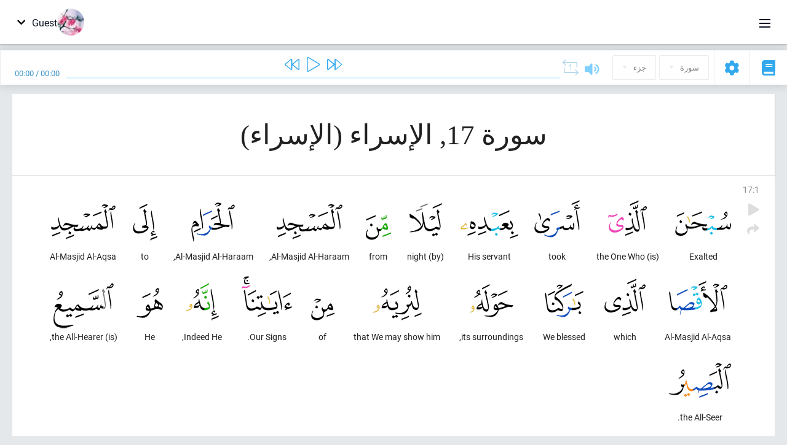

--- FILE ---
content_type: text/html; charset=UTF-8
request_url: https://ar.quranacademy.org/quran/17:1
body_size: 7382
content:
<!DOCTYPE html>
<html lang="ar" dir="rtl">
  <head>
    <meta charset="utf-8">
    <title>Surah 17 الإسراء. Read and listen Quran · Quran Academy</title>
    <meta name="description" content="Read and listen Quran: Arabic, translation, word-by-word translation, and interpretation (tafsir). Sura 17 الإسراء. Available translations: تفسير الجل...">

    <meta name="keywords" content="Read, Listen, Quran, quran.surah, quran.ayah, الإسراء, الإسراء">

    <meta http-equiv="X-UA-Compatible" content="IE=edge">
    <meta name="viewport" content="width=device-width, initial-scale=1, user-scalable=no">


<script>
    window.Loader = new function () {
        var self = this

        this.onFullLoadFirstCallbacks = [];
        this.onFullLoadCallbacks = [];

        this.isLoaded = false;

        this.loadedStylesheets = [];

        function runCallbacks(callbacks) {
            var errors = [];

            callbacks.map(function (callback) {
                try {
                    callback();
                } catch (e) {
                    errors.push(e);
                }
            });

            return errors
        }

        this.onFullLoad = function(callback) {
            if (this.isLoaded) {
                callback();
            } else {
                this.onFullLoadCallbacks.push(callback);
            }
        };

        this.onFullLoadFirst = function(callback) {
            if (this.isLoaded) {
                callback();
            } else {
                this.onFullLoadFirstCallbacks.push(callback);
            }
        };

        this.loaded = function () {
            const firstCallbackErrors = runCallbacks(this.onFullLoadFirstCallbacks);
            const callbackErrors = runCallbacks(this.onFullLoadCallbacks);

            this.isLoaded = true;

            firstCallbackErrors.map(function (e) {
                throw e;
            });

            callbackErrors.map(function (e) {
                throw e;
            });
        };
    };
</script><link rel="shortcut icon" href="/favicons/favicon.ico" type="image/x-icon">
<link rel="icon" type="image/png" href="/favicons/favicon-32x32.png" sizes="32x32">
<link rel="icon" type="image/png" href="/favicons/android-chrome-192x192.png" sizes="192x192">
<link rel="icon" type="image/png" href="/favicons/favicon-96x96.png" sizes="96x96">
<link rel="icon" type="image/png" href="/favicons/favicon-16x16.png" sizes="16x16">
<link rel="apple-touch-icon" sizes="57x57" href="/favicons/apple-touch-icon-57x57.png">
<link rel="apple-touch-icon" sizes="60x60" href="/favicons/apple-touch-icon-60x60.png">
<link rel="apple-touch-icon" sizes="72x72" href="/favicons/apple-touch-icon-72x72.png">
<link rel="apple-touch-icon" sizes="76x76" href="/favicons/apple-touch-icon-76x76.png">
<link rel="apple-touch-icon" sizes="114x114" href="/favicons/apple-touch-icon-114x114.png">
<link rel="apple-touch-icon" sizes="120x120" href="/favicons/apple-touch-icon-120x120.png">
<link rel="apple-touch-icon" sizes="144x144" href="/favicons/apple-touch-icon-144x144.png">
<link rel="apple-touch-icon" sizes="152x152" href="/favicons/apple-touch-icon-152x152.png">
<link rel="apple-touch-icon" sizes="180x180" href="/favicons/apple-touch-icon-180x180.png">
<link rel="manifest" href="/favicons/manifest.json">
<meta name="msapplication-TileColor" content="#5e1596">
<meta name="msapplication-TileImage" content="/favicons/mstile-144x144.png">
<meta name="msapplication-config" content="/favicons/browserconfig.xml">
<meta name="theme-color" content="#ffffff"><link rel="stylesheet" href="https://use.typekit.net/srz0rtf.css">

<link href="/compiled/browser/app.6a5c3dc06d11913ad7bb.css" rel="stylesheet" type="text/css" />
<script type="application/ld+json">
{
  "@context" : "http://schema.org",
  "@type" : "Organization",
  "name" : "Quran Academy",
  "url" : "https://ar.quranacademy.org",
  "description": "يمكنك تعلم الكتاب الكريم واللغة العربية في أكاديمية القرآن من أي مستوى شئت. الملايين من الناس في العالم شرعوا في حفظ القرآن الكريم. فتعلم وتبادل المعرفة! وباستخدام مجموعة متنوعة من تقنيات التدريس الحديثة, يمكنك أن تتعلم قراءة القرآن ، وقواعد اللغة العربية ، وأن تحصل على معرفة شاملة عن مكونات رئيسية لآخر الكتب السماوية.",
  "sameAs" : [
    "https://www.facebook.com/quranacademy",
    "https://twitter.com/quranacademy",
    "https://plus.google.com/u/0/+HolyQuranAcademy",
    "https://www.instagram.com/holyquranacademy",
    "https://www.youtube.com/holyquranacademy",
    "https://www.linkedin.com/company/quranacademy",
    "https://www.pinterest.com/holyquranworld",
    "https://soundcloud.com/quranacademy",
    "https://quranacademy.tumblr.com",
    "https://github.com/quranacademy",
    "https://vk.com/quranacademy",
    "https://medium.com/@quranacademy",
    "https://ok.ru/quranacademy",
    "https://telegram.me/quranacademy",
    "https://www.flickr.com/photos/quranacademy",
    "https://vk.com/holyquranworld"
  ]
}
</script>


<meta name="dmca-site-verification" content="Vm9wZzUwakRTT2gveVZkRVBYNWpyR2lDc1pWWWV5MXRkSFl3czBUKzJsND01" />



  </head>
  <body class="rtl-mode"><div id="react-module-690e406c72580" class=" react-module-header"></div>
            <script>
                Loader.onFullLoadFirst(function () {
                    mountReactComponent('react-module-690e406c72580', 'header', {"navigationMenuActiveItemCode":"quran","encyclopediaAvailable":false,"str":{"adminPanel":"\u0644\u0648\u062d\u0629 \u0627\u0644\u0627\u062f\u0627\u0631\u0629","bookmarks":"Bookmarks","encyclopedia":"\u0627\u0644\u0645\u0648\u0633\u0648\u0639\u0629","guest":"Guest","help":"Help","interactiveLessons":"Interactive Lessons","logIn":"\u062f\u062e\u0648\u0644","logOut":"Exit","memorization":"Quran memorization","profile":"\u0627\u0644\u0645\u0644\u0641 \u0627\u0644\u0634\u062e\u0635\u064a","quran":"Quran","settings":"\u0625\u0639\u062f\u0627\u062f\u0627\u062a","siteSections":"Site sections"},"urls":{"adminPanel":"https:\/\/ar.quranacademy.org\/admin","encyclopedia":"https:\/\/ar.quranacademy.org\/encyclopedia","helpCenter":"https:\/\/ar.quranacademy.org\/help","interactiveLessons":"https:\/\/ar.quranacademy.org\/courses","login":"https:\/\/ar.quranacademy.org\/login","memorization":"https:\/\/ar.quranacademy.org\/memorization","profile":"https:\/\/ar.quranacademy.org\/profile","quran":"https:\/\/ar.quranacademy.org\/quran","settings":"https:\/\/ar.quranacademy.org\/profile\/settings\/personal-information"}}, 'render', true)
                });
            </script>
        
    <div id="content">
<div class="page-container"><div id="react-module-690e406c71208" class=" react-module-quran"></div>
            <script>
                Loader.onFullLoadFirst(function () {
                    mountReactComponent('react-module-690e406c71208', 'quran', {"displayMode":"ayah","currentSuraNum":17,"currentSura":{"id":17,"basmala":true,"type_id":1,"ayats_count":111,"juz_num":15,"juz_page":1,"hizb_num":29,"hizb_page":1,"rub_num":113,"ayat_begin_id":2030,"ayat_end_id":2140,"number":17,"arabic_name":"\u0627\u0644\u0625\u0633\u0631\u0627\u0621","text":{"id":349,"name":"\u0627\u0644\u0625\u0633\u0631\u0627\u0621","sura_id":17,"language_id":3,"transliteration":"\u0627\u0644\u0625\u0633\u0631\u0627\u0621","about_markdown":"","about_html":""}},"basmalaAyat":{"id":1,"surahNumber":1,"juzNumber":1,"number":1,"sajdah":false,"wordGroups":[{"id":2050266,"ayahId":1,"surahNumber":1,"ayahNumber":1,"index":0,"text":"In (the) name","words":[{"id":1,"surahNumber":1,"ayahNumber":1,"order":1,"hasOwnImage":true,"imageWidth":88,"imageHeight":100,"text":"In (the) name"}],"isLastWordGroupOfAyah":false},{"id":2050267,"ayahId":1,"surahNumber":1,"ayahNumber":1,"index":1,"text":"(of) Allah,","words":[{"id":2,"surahNumber":1,"ayahNumber":1,"order":2,"hasOwnImage":true,"imageWidth":40,"imageHeight":100,"text":"(of) Allah,"}],"isLastWordGroupOfAyah":false},{"id":2050268,"ayahId":1,"surahNumber":1,"ayahNumber":1,"index":2,"text":"the Most Gracious,","words":[{"id":3,"surahNumber":1,"ayahNumber":1,"order":3,"hasOwnImage":true,"imageWidth":131,"imageHeight":100,"text":"the Most Gracious,"}],"isLastWordGroupOfAyah":false},{"id":2050269,"ayahId":1,"surahNumber":1,"ayahNumber":1,"index":3,"text":"the Most Merciful.","words":[{"id":4,"surahNumber":1,"ayahNumber":1,"order":4,"hasOwnImage":true,"imageWidth":92,"imageHeight":100,"text":"the Most Merciful."}],"isLastWordGroupOfAyah":true}]},"ayats":[{"id":2030,"surahNumber":17,"juzNumber":15,"number":1,"sajdah":false,"wordGroups":[{"id":2086253,"ayahId":2030,"surahNumber":17,"ayahNumber":1,"index":0,"text":"Exalted","words":[{"id":35988,"surahNumber":17,"ayahNumber":1,"order":1,"hasOwnImage":true,"imageWidth":91,"imageHeight":100,"text":"Exalted"}],"isLastWordGroupOfAyah":false},{"id":2086254,"ayahId":2030,"surahNumber":17,"ayahNumber":1,"index":1,"text":"(is) the One Who","words":[{"id":35989,"surahNumber":17,"ayahNumber":1,"order":2,"hasOwnImage":true,"imageWidth":63,"imageHeight":100,"text":"(is) the One Who"}],"isLastWordGroupOfAyah":false},{"id":2086255,"ayahId":2030,"surahNumber":17,"ayahNumber":1,"index":2,"text":"took","words":[{"id":35990,"surahNumber":17,"ayahNumber":1,"order":3,"hasOwnImage":true,"imageWidth":74,"imageHeight":100,"text":"took"}],"isLastWordGroupOfAyah":false},{"id":2086256,"ayahId":2030,"surahNumber":17,"ayahNumber":1,"index":3,"text":"His servant","words":[{"id":35991,"surahNumber":17,"ayahNumber":1,"order":4,"hasOwnImage":true,"imageWidth":94,"imageHeight":100,"text":"His servant"}],"isLastWordGroupOfAyah":false},{"id":2086257,"ayahId":2030,"surahNumber":17,"ayahNumber":1,"index":4,"text":"(by) night","words":[{"id":35992,"surahNumber":17,"ayahNumber":1,"order":5,"hasOwnImage":true,"imageWidth":53,"imageHeight":100,"text":"(by) night"}],"isLastWordGroupOfAyah":false},{"id":2086258,"ayahId":2030,"surahNumber":17,"ayahNumber":1,"index":5,"text":"from","words":[{"id":35993,"surahNumber":17,"ayahNumber":1,"order":6,"hasOwnImage":true,"imageWidth":41,"imageHeight":100,"text":"from"}],"isLastWordGroupOfAyah":false},{"id":2086259,"ayahId":2030,"surahNumber":17,"ayahNumber":1,"index":6,"text":"Al-Masjid Al-Haraam,","words":[{"id":35994,"surahNumber":17,"ayahNumber":1,"order":7,"hasOwnImage":true,"imageWidth":107,"imageHeight":100,"text":"Al-Masjid Al-Haraam,"}],"isLastWordGroupOfAyah":false},{"id":2086260,"ayahId":2030,"surahNumber":17,"ayahNumber":1,"index":7,"text":"Al-Masjid Al-Haraam,","words":[{"id":35995,"surahNumber":17,"ayahNumber":1,"order":8,"hasOwnImage":true,"imageWidth":71,"imageHeight":100,"text":"Al-Masjid Al-Haraam,"}],"isLastWordGroupOfAyah":false},{"id":2086261,"ayahId":2030,"surahNumber":17,"ayahNumber":1,"index":8,"text":"to","words":[{"id":35996,"surahNumber":17,"ayahNumber":1,"order":9,"hasOwnImage":true,"imageWidth":40,"imageHeight":100,"text":"to"}],"isLastWordGroupOfAyah":false},{"id":2086262,"ayahId":2030,"surahNumber":17,"ayahNumber":1,"index":9,"text":"Al-Masjid Al-Aqsa","words":[{"id":35997,"surahNumber":17,"ayahNumber":1,"order":10,"hasOwnImage":true,"imageWidth":105,"imageHeight":100,"text":"Al-Masjid Al-Aqsa"}],"isLastWordGroupOfAyah":false},{"id":2086263,"ayahId":2030,"surahNumber":17,"ayahNumber":1,"index":10,"text":"Al-Masjid Al-Aqsa","words":[{"id":35998,"surahNumber":17,"ayahNumber":1,"order":11,"hasOwnImage":true,"imageWidth":95,"imageHeight":100,"text":"Al-Masjid Al-Aqsa"}],"isLastWordGroupOfAyah":false},{"id":2086264,"ayahId":2030,"surahNumber":17,"ayahNumber":1,"index":11,"text":"which","words":[{"id":35999,"surahNumber":17,"ayahNumber":1,"order":12,"hasOwnImage":true,"imageWidth":67,"imageHeight":100,"text":"which"}],"isLastWordGroupOfAyah":false},{"id":2086265,"ayahId":2030,"surahNumber":17,"ayahNumber":1,"index":12,"text":"We blessed","words":[{"id":36000,"surahNumber":17,"ayahNumber":1,"order":13,"hasOwnImage":true,"imageWidth":63,"imageHeight":100,"text":"We blessed"}],"isLastWordGroupOfAyah":false},{"id":2086266,"ayahId":2030,"surahNumber":17,"ayahNumber":1,"index":13,"text":"its surroundings,","words":[{"id":36001,"surahNumber":17,"ayahNumber":1,"order":14,"hasOwnImage":true,"imageWidth":72,"imageHeight":100,"text":"its surroundings,"}],"isLastWordGroupOfAyah":false},{"id":2086267,"ayahId":2030,"surahNumber":17,"ayahNumber":1,"index":14,"text":"that We may show him","words":[{"id":36002,"surahNumber":17,"ayahNumber":1,"order":15,"hasOwnImage":true,"imageWidth":80,"imageHeight":100,"text":"that We may show him"}],"isLastWordGroupOfAyah":false},{"id":2086268,"ayahId":2030,"surahNumber":17,"ayahNumber":1,"index":15,"text":"of","words":[{"id":36003,"surahNumber":17,"ayahNumber":1,"order":16,"hasOwnImage":true,"imageWidth":38,"imageHeight":100,"text":"of"}],"isLastWordGroupOfAyah":false},{"id":2086269,"ayahId":2030,"surahNumber":17,"ayahNumber":1,"index":16,"text":"Our Signs.","words":[{"id":36004,"surahNumber":17,"ayahNumber":1,"order":17,"hasOwnImage":true,"imageWidth":82,"imageHeight":100,"text":"Our Signs."}],"isLastWordGroupOfAyah":false},{"id":2086270,"ayahId":2030,"surahNumber":17,"ayahNumber":1,"index":17,"text":"Indeed He,","words":[{"id":36005,"surahNumber":17,"ayahNumber":1,"order":18,"hasOwnImage":true,"imageWidth":54,"imageHeight":100,"text":"Indeed He,"}],"isLastWordGroupOfAyah":false},{"id":2086271,"ayahId":2030,"surahNumber":17,"ayahNumber":1,"index":18,"text":"He","words":[{"id":36006,"surahNumber":17,"ayahNumber":1,"order":19,"hasOwnImage":true,"imageWidth":43,"imageHeight":100,"text":"He"}],"isLastWordGroupOfAyah":false},{"id":2086272,"ayahId":2030,"surahNumber":17,"ayahNumber":1,"index":19,"text":"(is) the All-Hearer,","words":[{"id":36007,"surahNumber":17,"ayahNumber":1,"order":20,"hasOwnImage":true,"imageWidth":98,"imageHeight":100,"text":"(is) the All-Hearer,"}],"isLastWordGroupOfAyah":false},{"id":2086273,"ayahId":2030,"surahNumber":17,"ayahNumber":1,"index":20,"text":"the All-Seer.","words":[{"id":36008,"surahNumber":17,"ayahNumber":1,"order":21,"hasOwnImage":true,"imageWidth":101,"imageHeight":100,"text":"the All-Seer."}],"isLastWordGroupOfAyah":true}]}],"bookmarks":[],"currentJuzNum":15,"pageCount":null,"currentPage":null,"ayatsPerPage":null,"mushafPageNumber":282,"customTranslationIds":null,"currentRecitation":{"urlMask":"https:\/\/quran-audio.quranacademy.org\/by-ayah\/Mishari_Rashid_Al-Afasy_128kbps\/{sura}\/{ayat}.mp3","padZeros":true},"str":{"autoScrollDuringPlayback":"Auto scroll during playback","ayat":"\u0622\u064a\u0629","commonSettings":"Common","continuousReading":"\u0642\u0631\u0627\u0621\u0629 \u0645\u0633\u062a\u0645\u0631\u0629","copiedToClipboard":"Link Copied to Clipboard","error":"Error","errorLoadingPage":"Error loading page","juz":"\u062c\u0632\u0621","reciter":"Reciter","searchPlaceholder":"Search...","select":"Select","sura":"\u0633\u0648\u0631\u0629","tajweedRulesHighlighting":"Tajweed highlighting","translationsAndTafseers":"Translations and tafseers","quran":"\u0627\u0644\u0642\u0631\u0622\u0646 \u0627\u0644\u0643\u0631\u064a\u0645","withWordsHighlighting":"With words highlighting","wordByWordTranslation":"\u0627\u0644\u062a\u0631\u062c\u0645\u0629 \u0648\u0641\u0642\u0627 \u0644\u0644\u0643\u0644\u0645\u0627\u062a","wordByWordTranslationLanguage":"Word by word translation language"}}, 'render', false)
                });
            </script>
        
</div>

<script>
    var metaViewPort = document.querySelector('meta[name="viewport"]')

            metaViewPort.setAttribute('content', 'width=device-width, initial-scale=1, user-scalable=no')
    </script>

    </div><div id="react-module-690e406c72608" class=" react-module-whats-new-alert"></div>
            <script>
                Loader.onFullLoadFirst(function () {
                    mountReactComponent('react-module-690e406c72608', 'whats-new-alert', {"str":{"whatsNew":"What's new?"},"apiUrls":{"getUpdates":"https:\/\/ar.quranacademy.org\/whats-new\/updates"}}, 'render', false)
                });
            </script>
        <div id="react-module-690e406c731e3" class=" react-module-footer"></div>
            <script>
                Loader.onFullLoadFirst(function () {
                    mountReactComponent('react-module-690e406c731e3', 'footer', {"androidAppLink":"https:\/\/play.google.com\/store\/apps\/details?id=org.quranacademy.quran","helpCenterAvailable":true,"iosAppLink":"https:\/\/apps.apple.com\/ru\/app\/quran-academy-reader\/id1481765206","str":{"aboutProject":"\u0639\u0646 \u0627\u0644\u0645\u0634\u0631\u0648\u0639","blog":"\u0645\u062f\u0648\u0651\u0646\u0647","contacts":"Contacts","contribute":"Make a contribution","currentFeatures":"\u0627\u0644\u0627\u0645\u0643\u0627\u0646\u064a\u0627\u062a \u0627\u0644\u062d\u0627\u0644\u064a\u0629","followUsInSocialMedia":"Follow us on social media","helpCenter":"Help center","mobileApp":"Mobile App","ourPartners":"Our partners","partnersWidget":"\u0627\u0644\u0642\u0637\u0639\u0629 \u0644\u0644\u0634\u0631\u0643\u0627\u0621","privacyPolicy":"Privacy policy","radio":"\u0631\u0627\u062f\u064a\u0648","support":"\u0631\u062f\u0648\u062f \u0627\u0644\u0641\u0639\u0644 \u0648\u0627\u0644\u0627\u0642\u062a\u0631\u0627\u062d\u0627\u062a","termsOfUse":"\u0634\u0631\u0648\u0637 \u0627\u0644\u0627\u0633\u062a\u062e\u062f\u0627\u0645"},"urls":{"privacyPolicy":"https:\/\/ar.quranacademy.org\/page\/1-privacy_policy","termsOfUse":"https:\/\/ar.quranacademy.org\/page\/2-terms_of_use"}}, 'render', true)
                });
            </script>
        <div id="react-module-690e406c731fe" class=" react-module-toastify"></div>
            <script>
                Loader.onFullLoadFirst(function () {
                    mountReactComponent('react-module-690e406c731fe', 'toastify', {"keepMounted":true}, 'render', false)
                });
            </script>
        <script src="https://ar.quranacademy.org/ui-strings/ar?1746213714"></script>

    <script>
        ENV = {"avatarDimensions":[200,100,50],"appVersion":"062e8d11e8d8af2fe39585b2ba4e4927554168f8","csrfToken":"aXUzJ9Wc8iqYVOmFfDDTYXh1l2MSr1o46l7SpdmT","currentLanguage":{"id":3,"code":"ar","active":true,"is_default":false,"locale":"ar_EG","yandex_language_id":2,"is_rtl":true,"fallback_language_id":2,"level":3,"code_iso1":"ar","code_iso3":"ara","original_name":"\u0627\u0644\u0639\u0631\u0628\u064a\u0629"},"debug":false,"domain":"quranacademy.org","environment":"production","isGuest":true,"languages":[{"id":53,"code":"bg","scriptDirection":"ltr","name":"\u0627\u0627\u0644\u0628\u0644\u063a\u0627\u0631\u064a\u0629","originalName":"\u0411\u044a\u043b\u0433\u0430\u0440\u0441\u043a\u0438","fallbackLanguageId":1},{"id":4,"code":"az","scriptDirection":"ltr","name":"\u0627\u0644\u0623\u0630\u0631\u064a\u0629","originalName":"Az\u0259rbaycan dili","fallbackLanguageId":1},{"id":59,"code":"es","scriptDirection":"ltr","name":"\u0627\u0644\u0625\u0633\u0628\u0627\u0646\u064a\u0651\u0629","originalName":"Espa\u00f1ol","fallbackLanguageId":2},{"id":45,"code":"av","scriptDirection":"ltr","name":"\u0627\u0644\u0623\u0641\u0627\u0631\u064a\u0643\u064a\u0629","originalName":"\u0410\u0432\u0430\u0440 \u043c\u0430\u0446\u0304I","fallbackLanguageId":1},{"id":61,"code":"sq","scriptDirection":"ltr","name":"\u0627\u0644\u0623\u0644\u0628\u0627\u0646\u064a\u0629","originalName":"Shqip","fallbackLanguageId":2},{"id":47,"code":"de","scriptDirection":"ltr","name":"\u0627\u0644\u0623\u0644\u0645\u0627\u0646\u064a\u0629","originalName":"Deutsch","fallbackLanguageId":2},{"id":68,"code":"am","scriptDirection":"ltr","name":"\u0627\u0644\u0623\u0645\u0647\u0631\u064a\u0629","originalName":"\u12a0\u121b\u122d\u129b","fallbackLanguageId":2},{"id":2,"code":"en","scriptDirection":"ltr","name":"\u0627\u0644\u0625\u0646\u062c\u0644\u064a\u0632\u064a\u0629","originalName":"English","fallbackLanguageId":1},{"id":44,"code":"inh","scriptDirection":"ltr","name":"\u0627\u0644\u0625\u0646\u062c\u0648\u0634\u064a\u0629","originalName":"\u0413l\u0430\u043b\u0433I\u0430\u0439","fallbackLanguageId":1},{"id":52,"code":"id","scriptDirection":"ltr","name":"\u0627\u0644\u0625\u0646\u062f\u0648\u0646\u064a\u0633\u064a\u0629","originalName":"Bahasa Indonesia","fallbackLanguageId":2},{"id":78,"code":"ur","scriptDirection":"rtl","name":"\u0627\u0644\u0623\u0648\u0631\u062f\u064a\u0629","originalName":"\u0627\u0631\u062f\u0648","fallbackLanguageId":66},{"id":39,"code":"uz","scriptDirection":"ltr","name":"\u0627\u0644\u0623\u0648\u0632\u0628\u0627\u0643\u064a\u0629","originalName":"O'zbek","fallbackLanguageId":1},{"id":58,"code":"uk","scriptDirection":"ltr","name":"\u0627\u0644\u0627\u0648\u0643\u0631\u0627\u0646\u064a\u0629","originalName":"\u0423\u043a\u0440\u0430\u0457\u043d\u0441\u044c\u043a\u0430","fallbackLanguageId":1},{"id":60,"code":"it","scriptDirection":"ltr","name":"\u0627\u0644\u0625\u064a\u0637\u0627\u0644\u064a\u0629","originalName":"Italiano","fallbackLanguageId":2},{"id":43,"code":"ba","scriptDirection":"ltr","name":"\u0627\u0644\u0628\u0627\u0634\u0643\u064a\u0631\u064a\u0629","originalName":"\u0411\u0430\u0448\u04a1\u043e\u0440\u0442","fallbackLanguageId":1},{"id":74,"code":"pt","scriptDirection":"ltr","name":"\u0627\u0644\u0628\u0631\u062a\u063a\u0627\u0644\u064a\u0629","originalName":"Portugu\u00eas","fallbackLanguageId":2},{"id":50,"code":"bn","scriptDirection":"ltr","name":"\u0627\u0644\u0628\u0646\u063a\u0627\u0644\u064a\u0629","originalName":"\u09ac\u09be\u0982\u09b2\u09be","fallbackLanguageId":2},{"id":62,"code":"bs","scriptDirection":"ltr","name":"\u0627\u0644\u0628\u0648\u0633\u0646\u064a\u0629","originalName":"Bosanski","fallbackLanguageId":2},{"id":73,"code":"pl","scriptDirection":"ltr","name":"\u0627\u0644\u0628\u0648\u0644\u0646\u062f\u064a\u0629","originalName":"Polski","fallbackLanguageId":2},{"id":49,"code":"ta","scriptDirection":"ltr","name":"\u0627\u0644\u062a\u0627\u0645\u064a\u0644\u064a\u0629","originalName":"\u0ba4\u0bae\u0bbf\u0bb4\u0bcd","fallbackLanguageId":2},{"id":77,"code":"th","scriptDirection":"ltr","name":"\u0627\u0644\u062a\u0627\u064a\u0644\u0627\u0646\u062f\u064a\u0629","originalName":"\u0e20\u0e32\u0e29\u0e32\u0e44\u0e17\u0e22","fallbackLanguageId":2},{"id":57,"code":"tt","scriptDirection":"ltr","name":"\u0627\u0644\u062a\u062a\u0627\u0631\u064a\u0629","originalName":"\u0422\u0430\u0442\u0430\u0440\u0447\u0430","fallbackLanguageId":1},{"id":6,"code":"tr","scriptDirection":"ltr","name":"\u0627\u0644\u062a\u0631\u0643\u064a\u0629","originalName":"T\u00fcrk\u00e7e","fallbackLanguageId":2},{"id":64,"code":"cs","scriptDirection":"ltr","name":"\u0627\u0644\u062a\u0634\u064a\u0643\u064a\u0629","originalName":"\u010ce\u0161tina","fallbackLanguageId":2},{"id":54,"code":"ka","scriptDirection":"ltr","name":"\u0627\u0644\u062c\u0648\u0631\u062c\u064a\u0629","originalName":"\u10e5\u10d0\u10e0\u10d7\u10e3\u10da\u10d8","fallbackLanguageId":2},{"id":1,"code":"ru","scriptDirection":"ltr","name":"\u0627\u0644\u0631\u0648\u0633\u064a\u0629","originalName":"\u0420\u0443\u0441\u0441\u043a\u0438\u0439","fallbackLanguageId":null},{"id":75,"code":"ro","scriptDirection":"ltr","name":"\u0627\u0644\u0631\u0648\u0645\u0627\u0646\u064a\u0629","originalName":"Rom\u00e2n\u0103","fallbackLanguageId":2},{"id":76,"code":"sv","scriptDirection":"ltr","name":"\u0627\u0644\u0633\u0648\u064a\u062f\u064a\u0629","originalName":"Svenska","fallbackLanguageId":2},{"id":46,"code":"ce","scriptDirection":"ltr","name":"\u0627\u0644\u0634\u064a\u0634\u0627\u0646\u064a\u0629","originalName":"\u041d\u043e\u0445\u0447\u0438\u0439","fallbackLanguageId":1},{"id":56,"code":"so","scriptDirection":"ltr","name":"\u0627\u0644\u0635\u0648\u0645\u0627\u0644\u064a\u0629","originalName":"Af-Soomaali","fallbackLanguageId":2},{"id":63,"code":"zh","scriptDirection":"ltr","name":"\u0627\u0644\u0635\u064a\u0646\u064a\u0629","originalName":"\u4e2d\u6587(\u7b80\u4f53)","fallbackLanguageId":2},{"id":5,"code":"tg","scriptDirection":"ltr","name":"\u0627\u0644\u0637\u0627\u062c\u064a\u0643\u064a\u0629","originalName":"\u0422\u043e\u04b7\u0438\u043a\u04e3","fallbackLanguageId":1},{"id":3,"code":"ar","scriptDirection":"rtl","name":"\u0627\u0644\u0639\u0631\u0628\u064a\u0629","originalName":"\u0627\u0644\u0639\u0631\u0628\u064a\u0629","fallbackLanguageId":2},{"id":41,"code":"fr","scriptDirection":"ltr","name":"\u0627\u0644\u0641\u0631\u0646\u0633\u064a\u0629","originalName":"Fran\u00e7ais","fallbackLanguageId":2},{"id":40,"code":"kk","scriptDirection":"ltr","name":"\u0627\u0644\u0643\u0627\u0632\u0627\u062e\u064a\u0629","originalName":"\u049a\u0430\u0437\u0430\u049b \u0442\u0456\u043b\u0456","fallbackLanguageId":1},{"id":69,"code":"ko","scriptDirection":"ltr","name":"\u0627\u0644\u0643\u0648\u0631\u064a\u0629","originalName":"\ud55c\uad6d\uc5b4","fallbackLanguageId":2},{"id":48,"code":"lez","scriptDirection":"ltr","name":"\u0627\u0644\u0644\u064a\u0632\u062c\u0647\u0627\u064a\u0627\u0646\u064a\u0629","originalName":"\u041b\u0435\u0437\u0433\u0438","fallbackLanguageId":1},{"id":70,"code":"ms","scriptDirection":"ltr","name":"\u0627\u0644\u0645\u0627\u0644\u064a\u0632\u064a\u0629","originalName":"Bahasa Melayu","fallbackLanguageId":2},{"id":71,"code":"no","scriptDirection":"ltr","name":"\u0627\u0644\u0646\u0631\u0648\u064a\u062c\u064a\u0629 (\u0628\u0648\u0643\u0645\u0627\u0644)","originalName":"Norsk (bokm\u00e5l)","fallbackLanguageId":2},{"id":51,"code":"ne","scriptDirection":"ltr","name":"\u0627\u0644\u0646\u064a\u0628\u0627\u0644\u064a\u0629","originalName":"\u0928\u0947\u092a\u093e\u0932\u0940","fallbackLanguageId":2},{"id":66,"code":"hi","scriptDirection":"ltr","name":"\u0627\u0644\u0647\u0646\u062f\u064a\u0629","originalName":"\u0939\u093f\u0928\u094d\u0926\u0940","fallbackLanguageId":2},{"id":55,"code":"ha","scriptDirection":"ltr","name":"\u0627\u0644\u0647\u0648\u0633\u064a\u0629","originalName":"Hausa","fallbackLanguageId":2},{"id":67,"code":"ja","scriptDirection":"ltr","name":"\u0627\u0644\u064a\u0627\u0628\u0627\u0646\u064a\u0629","originalName":"\u65e5\u672c\u8a9e","fallbackLanguageId":2},{"id":72,"code":"fa","scriptDirection":"rtl","name":"\u0641\u0627\u0631\u0633\u064a","originalName":"\u0641\u0627\u0631\u0633\u06cc\u200f","fallbackLanguageId":3},{"id":65,"code":"nl","scriptDirection":"ltr","name":"\u0647\u0648\u0644\u0646\u062f\u064a","originalName":"Nederlands","fallbackLanguageId":47},{"id":85,"code":"sw","scriptDirection":"ltr","name":"Swahili","originalName":"Kiswahili","fallbackLanguageId":2},{"id":80,"code":"el","scriptDirection":"ltr","name":"Greek","originalName":"\u0395\u03bb\u03bb\u03b7\u03bd\u03b9\u03ba\u03ac","fallbackLanguageId":2},{"id":81,"code":"he","scriptDirection":"rtl","name":"Hebrew","originalName":"\u05e2\u05d1\u05e8\u05d9\u05ea","fallbackLanguageId":2},{"id":79,"code":"kbd","scriptDirection":"ltr","name":"Kabardian-Circassian language","originalName":"\u0410\u0434\u044b\u0433\u044d\u0431\u0437\u044d","fallbackLanguageId":1},{"id":84,"code":"mo","scriptDirection":"ltr","name":"Moldovan","originalName":"Moldoveneasc\u0103","fallbackLanguageId":75},{"id":86,"code":"ug","scriptDirection":"rtl","name":"Uyghur language","originalName":"\u0626\u06c7\u064a\u063a\u06c7\u0631\u0686\u06d5","fallbackLanguageId":2},{"id":82,"code":"krc","scriptDirection":"ltr","name":"Karachay-Balkar language","originalName":"\u041a\u044a\u0430\u0440\u0430\u0447\u0430\u0439-\u043c\u0430\u043b\u043a\u044a\u0430\u0440","fallbackLanguageId":1},{"id":83,"code":"ku","scriptDirection":"ltr","name":"Kurdish","originalName":"Kurd\u00ee","fallbackLanguageId":2}],"protocol":"https","rollbarEnabled":true,"rollbarToken":"031444658e4a4040a38ef6bb27379125","settings":{"quran_app_banner_closed":false,"media_players_volume":0.7,"admin_sidebar_opened":true,"admin_selected_quran_wbw_translations":[],"quran_ayats_translations":[],"quran_word_by_word_translation_enabled":true,"quran_word_by_word_translation":12,"quran_words_continuous_reading":false,"quran_tajweed_enabled":true,"quran_auto_scroll_during_playback_enabled":false,"quran_recitation_id":14,"quran_recitation_repeat_count":1,"interactive_lessons_layout":"new","puzzle_settings":true,"puzzle_level":20,"puzzle_ayat_recitation_id":11,"puzzle_is_audio":true,"puzzle_repeat_count":1,"puzzle_repeat_interval":0,"puzzle_is_tajweed":true,"puzzle_is_translation":true,"puzzle_language_id":1,"puzzle_is_strict_mode":false,"puzzle_add_words":false},"user":null,"yandexMetrikaKey":"44763238"}

        isNodeJs = false
    </script>

    <script src="/compiled/browser/app.4b8113e5f5306e3ecc4a.js"></script>
    <script async src="/compiled/browser/react.e1fa4e13232be61691cb.chunk.js"></script>


<script>
  (function(i,s,o,g,r,a,m){i['GoogleAnalyticsObject']=r;i[r]=i[r]||function(){
  (i[r].q=i[r].q||[]).push(arguments)},i[r].l=1*new Date();a=s.createElement(o),
  m=s.getElementsByTagName(o)[0];a.async=1;a.src=g;m.parentNode.insertBefore(a,m)
  })(window,document,'script','https://www.google-analytics.com/analytics.js','ga');

  ga('create', 'UA-99896292-1', 'auto');
  ga('send', 'pageview');
  setTimeout(function(){
      ga('send', 'event', 'New Visitor', location.pathname);
  }, 15000);
</script>

<!-- Yandex.Metrika counter -->
<script type="text/javascript">
    (function (d, w, c) {
        (w[c] = w[c] || []).push(function() {
            try {
                w.yaCounter44763238 = new Ya.Metrika({
                    id:44763238,
                    clickmap:true,
                    trackLinks:true,
                    accurateTrackBounce:true,
                    webvisor:true
                });
            } catch(e) { }
        });

        var n = d.getElementsByTagName("script")[0],
            s = d.createElement("script"),
            f = function () { n.parentNode.insertBefore(s, n); };
        s.type = "text/javascript";
        s.async = true;
        s.src = "https://mc.yandex.ru/metrika/watch.js";

        if (w.opera == "[object Opera]") {
            d.addEventListener("DOMContentLoaded", f, false);
        } else { f(); }
    })(document, window, "yandex_metrika_callbacks");
</script>
<noscript><div><img src="https://mc.yandex.ru/watch/44763238" style="position:absolute; left:-9999px;" alt="" /></div></noscript>
<!-- /Yandex.Metrika counter -->



<script>
    var Tawk_API = Tawk_API || {};
    var Tawk_LoadStart = new Date();

    Loader.onFullLoad(function () {
        var s1  =document.createElement("script");
        var s0 = document.getElementsByTagName("script")[0];

        s1.async=true;
        s1.src='https://embed.tawk.to/5a564c2bd7591465c7069e5c/default';
        s1.charset='UTF-8';

        s1.setAttribute('crossorigin','*');

        s0.parentNode.insertBefore(s1,s0);
    });
</script>

<script src="https://images.dmca.com/Badges/DMCABadgeHelper.min.js"></script>
  </body>
</html>

--- FILE ---
content_type: text/css
request_url: https://ar.quranacademy.org/compiled/browser/app.6a5c3dc06d11913ad7bb.css
body_size: 96363
content:
.checkbox_3FgHFm{display:-webkit-inline-box;display:-ms-inline-flexbox;display:inline-flex;-webkit-box-flex:0;-ms-flex:0 0 auto;flex:0 0 auto;position:relative;padding:4px;border-radius:4px}.checkbox-checked_2FIDoU .box_8_OWnD{border-color:#407fbf;background-color:#407fbf}.box_8_OWnD{display:-webkit-box;display:-ms-flexbox;display:flex;-webkit-box-pack:center;-ms-flex-pack:center;justify-content:center;-webkit-box-align:center;-ms-flex-align:center;align-items:center;width:20px;height:20px;border:2px solid #83878c;border-radius:4px;background-color:transparent;color:#fff;font-size:12px}.container-checked_Qn9b3-{border-color:#407fbf}.input_3Hmc5Y{position:absolute;top:0;left:0;width:100%;height:100%;padding:0;margin:0;z-index:1;opacity:0}.form-control-label_euQ4sE{display:-webkit-inline-box;display:-ms-inline-flexbox;display:inline-flex;-webkit-box-align:center;-ms-flex-align:center;align-items:center;margin-right:16px;cursor:pointer}html[dir=ltr] .label_1JIof4{margin-left:4px}html[dir=rtl] .label_1JIof4{margin-right:4px}.modal_R77fLL{display:none}.modal-open_2KWct5{display:block}.backdrop_2ExKlA{background-color:rgba(0,0,0,.7);position:fixed;left:0;top:0;width:100%;height:100%;z-index:1000;overflow:auto;display:-webkit-box;display:-ms-flexbox;display:flex;-webkit-box-align:center;-ms-flex-align:center;align-items:center;-webkit-box-pack:center;-ms-flex-pack:center;justify-content:center;opacity:0;-webkit-transition:opacity .5s;-o-transition:opacity .5s;transition:opacity .5s}.backdrop-visible_ddUwFP{opacity:1}.content_1_diSp{padding:16px;border-radius:4px;background-color:#fff}@media (max-width:560px){.content_1_diSp{max-width:100%}}.page_2iSsR9{padding-top:24px;padding-bottom:24px;margin-left:20px;margin-right:20px}@media (max-width:768px){.page_2iSsR9{margin:0}}.content_1gW5GW{display:-webkit-box;display:-ms-flexbox;display:flex;-webkit-box-align:start;-ms-flex-align:start;align-items:flex-start;max-width:1260px;margin-left:auto;margin-right:auto}@media (max-width:1260px){.content_1gW5GW{-ms-flex-wrap:wrap;flex-wrap:wrap}}.page-content_w-1vdU{-webkit-box-flex:1;-ms-flex-positive:1;flex-grow:1;padding:16px;background-color:#fff;border-radius:4px;-webkit-box-shadow:0 1px 4px hsla(0,0%,66.7%,.5),0 1px 2px rgba(0,0,0,.2);box-shadow:0 1px 4px hsla(0,0%,66.7%,.5),0 1px 2px rgba(0,0,0,.2)}@media (min-width:769px){html[dir=ltr] .page-content_w-1vdU{margin-left:8px}html[dir=rtl] .page-content_w-1vdU{margin-right:8px}}@media (max-width:768px){.page-content_w-1vdU{width:100%;margin-left:0;margin-right:0;margin-top:8px;border-radius:0}}.root_3hsrcn{width:100%;height:auto;background-color:#fff;border-radius:8px}.container_2Oiu1d{display:-webkit-box;display:-ms-flexbox;display:flex;-webkit-box-orient:vertical;-webkit-box-direction:normal;-ms-flex-direction:column;flex-direction:column;-webkit-box-pack:center;-ms-flex-pack:center;justify-content:center;-webkit-box-align:center;-ms-flex-align:center;align-items:center;width:72px;height:72px;background-color:#fff}.container_2Oiu1d:hover{background-color:#fafbfc;cursor:pointer}.line_-sTke7{width:18px;height:2px;margin-top:4px;background-color:#0d1322}.item_1jFJlC{display:-webkit-box;display:-ms-flexbox;display:flex;-webkit-box-align:center;-ms-flex-align:center;align-items:center;position:relative;width:100%;height:56px;padding-left:16px;padding-right:16px}.item_1jFJlC:hover{background-color:#fafbfc;cursor:pointer}.item_1jFJlC:before{content:"";display:block;position:absolute;top:0;bottom:0;width:4px}html[dir=ltr] .item_1jFJlC:before{left:0}html[dir=rtl] .item_1jFJlC:before{right:0}.item_1jFJlC[data-code=quran]:before{background-color:#3bb037}.item_1jFJlC[data-code=encyclopedia]:before{background-color:#ffca2e}.item_1jFJlC[data-code=memorization]:before{background-color:#f382d6}.item_1jFJlC[data-code=dictionary]:before{background-color:#4dc1a7}.item_1jFJlC[data-code=interactive-lessons]:before{background-color:#6ac8ff}.item-active_3xNtGc{background-color:#fafbfc}.title_1sO7Q2{overflow:hidden;color:#5d6169;white-space:nowrap;-o-text-overflow:ellipsis;text-overflow:ellipsis;-webkit-user-select:none;-moz-user-select:none;-ms-user-select:none;user-select:none}html[dir=ltr] .title_1sO7Q2{margin-left:8px}html[dir=rtl] .title_1sO7Q2{margin-right:8px}.icon_SDz7iS{color:#b9b9b9}.menu_20UCcf{display:-webkit-box;display:-ms-flexbox;display:flex;-webkit-box-orient:vertical;-webkit-box-direction:normal;-ms-flex-direction:column;flex-direction:column;-webkit-box-pack:center;-ms-flex-pack:center;justify-content:center;position:absolute;top:calc(100% + 8px);z-index:1000;width:300px;padding-top:8px;padding-bottom:8px;background-color:#fff;border-radius:4px;overflow:hidden;-webkit-box-shadow:0 1px 4px hsla(0,0%,66.7%,.5),0 1px 2px rgba(0,0,0,.2);box-shadow:0 1px 4px hsla(0,0%,66.7%,.5),0 1px 2px rgba(0,0,0,.2)}html[dir=ltr] .menu_20UCcf{left:8px}html[dir=rtl] .menu_20UCcf{right:8px}.items_2cTpMn{margin:8px 0 0}.title_zifTKf{color:#b9b9b9;font-size:16px;font-weight:700;text-align:center}.item_H3miCB{display:-webkit-box;display:-ms-flexbox;display:flex;-webkit-box-align:center;-ms-flex-align:center;align-items:center;width:100%;height:40px;padding-left:16px;padding-right:16px}.item_H3miCB:hover{background-color:#fafbfc;cursor:pointer}.item-red_3Y6UIJ .icon_3X9m5m,.item-red_3Y6UIJ .title_7Gk1Ws{color:#e82929}.icon_3X9m5m{color:#b9b9b9}.title_7Gk1Ws{overflow:hidden;color:#5d6169;white-space:nowrap;-o-text-overflow:ellipsis;text-overflow:ellipsis;-webkit-user-select:none;-moz-user-select:none;-ms-user-select:none;user-select:none}html[dir=ltr] .title_7Gk1Ws{margin-left:8px}html[dir=rtl] .title_7Gk1Ws{margin-right:8px}.menu_25GNAI{display:-webkit-box;display:-ms-flexbox;display:flex;-webkit-box-orient:vertical;-webkit-box-direction:normal;-ms-flex-direction:column;flex-direction:column;-webkit-box-pack:center;-ms-flex-pack:center;justify-content:center;position:absolute;top:calc(100% + 8px);z-index:1000;width:216px;padding-top:8px;padding-bottom:8px;background-color:#fff;border-radius:4px;overflow:hidden;-webkit-box-shadow:0 1px 4px hsla(0,0%,66.7%,.5),0 1px 2px rgba(0,0,0,.2);box-shadow:0 1px 4px hsla(0,0%,66.7%,.5),0 1px 2px rgba(0,0,0,.2)}html[dir=ltr] .menu_25GNAI{right:0}html[dir=rtl] .menu_25GNAI{left:0}.container_3Zazin{position:relative}.toggle_3H4qdg{display:-webkit-box;display:-ms-flexbox;display:flex;-webkit-box-align:center;-ms-flex-align:center;align-items:center;max-width:240px;height:100%;padding-left:8px;padding-right:8px;background-color:#fff}.toggle_3H4qdg:hover{background-color:#fafbfc;cursor:pointer}.avatar_2zcOhx{width:44px;height:44px;border-radius:50px}.name_xOmOF0{max-width:152px;margin-left:8px;overflow:hidden;color:#0d1322;white-space:nowrap;-o-text-overflow:ellipsis;text-overflow:ellipsis;-webkit-user-select:none;-moz-user-select:none;-ms-user-select:none;user-select:none}.arrow_3kN6OM{color:#83878c}.container_1b8Sp8{display:-webkit-box;display:-ms-flexbox;display:flex;-webkit-box-pack:justify;-ms-flex-pack:justify;justify-content:space-between;position:fixed;z-index:1000;width:100%;height:72px;background-color:#fff;-webkit-box-shadow:0 1px 4px hsla(0,0%,66.7%,.5),0 1px 2px rgba(0,0,0,.2);box-shadow:0 1px 4px hsla(0,0%,66.7%,.5),0 1px 2px rgba(0,0,0,.2)}html[dir=ltr] .container_1b8Sp8{padding-right:16px}html[dir=rtl] .container_1b8Sp8{padding-left:16px}.navigation-menu-container_3S57S6,.root_34Il9G{position:relative}.root_34Il9G{display:-webkit-box;display:-ms-flexbox;display:flex;-webkit-box-align:center;-ms-flex-align:center;align-items:center;width:100%;height:56px}.root_34Il9G:hover{background-color:#fafbfc;cursor:pointer}.root_34Il9G:before{content:"";display:block;position:absolute;top:0;bottom:0;width:4px}html[dir=ltr] .root_34Il9G:before{left:0}html[dir=rtl] .root_34Il9G:before{right:0}.root-active_3IxUFA{background-color:#fafbfc}.root-active_3IxUFA:before{background-color:#407fbf}.link_2uD2oS{width:100%;padding-left:16px;padding-right:16px;overflow:hidden;color:#5d6169;line-height:56px;white-space:nowrap;-o-text-overflow:ellipsis;text-overflow:ellipsis;-webkit-user-select:none;-moz-user-select:none;-ms-user-select:none;user-select:none}.menu_YPWinE{display:-webkit-box;display:-ms-flexbox;display:flex;-webkit-box-orient:vertical;-webkit-box-direction:normal;-ms-flex-direction:column;flex-direction:column;width:300px;padding-top:8px;padding-bottom:8px;background-color:#fff;border-radius:4px;-webkit-box-shadow:0 1px 4px hsla(0,0%,66.7%,.5),0 1px 2px rgba(0,0,0,.2);box-shadow:0 1px 4px hsla(0,0%,66.7%,.5),0 1px 2px rgba(0,0,0,.2)}@media (max-width:768px){.menu_YPWinE{width:100%;margin-left:0;margin-right:0;margin-top:8px;border-radius:0}}.items_1lraqz{margin:0}.contained-primary_2kaIqt{background-color:var(--encyclopedia-color-link)}.contained-primary_2kaIqt:hover{background-color:#053c96}.contained-primary_2kaIqt:focus{outline:none;-webkit-box-shadow:0 0 0 4px #c2d6f6;box-shadow:0 0 0 4px #c2d6f6}.outlined-primary_2rPs30{border-color:var(--encyclopedia-color-link);color:var(--encyclopedia-color-link)}.outlined-primary_2rPs30:hover{border-color:var(--encyclopedia-color-link);background-color:#e3eeff}.outlined-primary_2rPs30:focus{outline:none;-webkit-box-shadow:0 0 0 4px #c2d6f6;box-shadow:0 0 0 4px #c2d6f6}.outlined-secondary_3cM-Es{border-color:#fff;color:#fff}.outlined-secondary_3cM-Es:hover{border-color:#fff;background-color:hsla(0,0%,100%,.1)}.outlined-secondary_3cM-Es:focus{outline:none;-webkit-box-shadow:0 0 0 4px #6e82a2;box-shadow:0 0 0 4px #6e82a2;background-color:hsla(0,0%,100%,.1)}@media (max-width:768px){.title_HUuDHl{display:-webkit-box;display:-ms-flexbox;display:flex;-webkit-box-pack:justify;-ms-flex-pack:justify;justify-content:space-between;-webkit-box-align:center;-ms-flex-align:center;align-items:center;padding-bottom:16px;border-bottom:1px solid #c4c4c4;white-space:normal;cursor:pointer}}.arrow-icon_qsJJjH{-webkit-transition:-webkit-transform .3s ease-in-out;transition:-webkit-transform .3s ease-in-out;-o-transition:transform .3s ease-in-out;transition:transform .3s ease-in-out;transition:transform .3s ease-in-out,-webkit-transform .3s ease-in-out}.arrow-icon_qsJJjH path{stroke:#a9a9a9}.arrow-icon-open_bXhGMH{-webkit-transform:rotate(90deg);-ms-transform:rotate(90deg);transform:rotate(90deg)}.list_32Zqjc{margin:0;padding:0;list-style:none}.article_2wzKEp{font-size:20px;font-weight:300;line-height:28px}.article_2wzKEp+.article_2wzKEp{margin-top:10px}.article_2wzKEp a{display:inline-block;max-width:100%;color:var(--encyclopedia-color-link);white-space:nowrap;overflow:hidden;-o-text-overflow:ellipsis;text-overflow:ellipsis}.article_2wzKEp a:hover{text-decoration:underline}.list-show-all_1Wh9-b a{border-bottom:1px dashed}.list-show-all_1Wh9-b a:hover{text-decoration:none;border-style:solid}.root_1MUazf{background-color:#f2f2f2;padding:60px 50px}@media (max-width:576px){.root_1MUazf{padding:40px 24px}}.categories_HJy6p_{display:grid;-webkit-column-gap:16px;-moz-column-gap:16px;column-gap:16px;row-gap:32px;grid-template-columns:repeat(4,minmax(300px,1fr))}@media (max-width:1440px){.categories_HJy6p_{grid-template-columns:repeat(auto-fill,226px)}}@media (max-width:768px){.categories_HJy6p_{grid-template-columns:100%;row-gap:16px}}.all-categories_2Nl1oK{display:-webkit-box;display:-ms-flexbox;display:flex;-webkit-box-pack:center;-ms-flex-pack:center;justify-content:center;margin-top:40px}.container_2Eiq2-{max-width:1170px;margin:0 auto}@media (max-width:1170px){.container_2Eiq2-{max-width:100%;padding:0 16px}}.root_12rYcj{display:-webkit-box;display:-ms-flexbox;display:flex;-webkit-box-align:center;-ms-flex-align:center;align-items:center;-webkit-box-pack:justify;-ms-flex-pack:justify;justify-content:space-between;height:82px;background-color:#f2f2f2;padding:0 40px}@media (max-width:768px){.root_12rYcj{padding:0 16px}}.go-back-desktop_AJJ_1H{display:-webkit-box;display:-ms-flexbox;display:flex;-webkit-box-align:center;-ms-flex-align:center;align-items:center;color:var(--encyclopedia-color-link);font-size:20px;line-height:28px;white-space:nowrap}@media (max-width:1200px){.go-back-desktop_AJJ_1H{display:none}}.go-back-mobile_2-BlHD{display:none}@media (max-width:1200px){.go-back-mobile_2-BlHD{display:block}}.right_3Tn5hq,.toolbar_1_wVni{display:-webkit-box;display:-ms-flexbox;display:flex}.toolbar_1_wVni{-webkit-box-align:center;-ms-flex-align:center;align-items:center}html[dir=ltr] .toolbar_1_wVni{margin-right:30px}html[dir=rtl] .toolbar_1_wVni{margin-left:30px}@media (max-width:992px){html[dir=ltr] .toolbar_1_wVni{margin-right:0}html[dir=rtl] .toolbar_1_wVni{margin-left:0}}.action_3wA9GQ{display:-webkit-box;display:-ms-flexbox;display:flex;-webkit-box-pack:center;-ms-flex-pack:center;justify-content:center;-webkit-box-align:center;-ms-flex-align:center;align-items:center;width:40px;height:40px;border-radius:8px;cursor:pointer}.action_3wA9GQ:hover{background-color:var(--encyclopedia-hover-color);cursor:pointer}html[dir=ltr] .action_3wA9GQ+.action_3wA9GQ{margin-left:24px}html[dir=rtl] .action_3wA9GQ+.action_3wA9GQ{margin-right:24px}@media (max-width:1440px){html[dir=ltr] .action_3wA9GQ+.action_3wA9GQ{margin-left:16px}html[dir=rtl] .action_3wA9GQ+.action_3wA9GQ{margin-right:16px}}@media (max-width:576px){html[dir=ltr] .action_3wA9GQ+.action_3wA9GQ{margin-left:8px}html[dir=rtl] .action_3wA9GQ+.action_3wA9GQ{margin-right:8px}}.searchToggle_euQ_bh{display:-webkit-box;display:-ms-flexbox;display:flex;-webkit-box-pack:center;-ms-flex-pack:center;justify-content:center;-webkit-box-align:center;-ms-flex-align:center;align-items:center;width:40px;border-radius:8px;cursor:pointer}.root_1ny9sH{font-size:20px;font-weight:300;max-width:350px}.item_3e_nFE{display:-webkit-box;display:-ms-flexbox;display:flex;-webkit-box-align:center;-ms-flex-align:center;align-items:center;height:44px;padding:0 20px;color:#252525}.item_3e_nFE:hover{background-color:var(--encyclopedia-hover-color);cursor:pointer}.root_2j4YYu,.root_VRwh0L{font-size:20px;font-weight:300;max-width:350px}.description_TMq6q9{margin-top:4px;margin-bottom:20px}.text_3D8xDC{width:100%;height:120px;padding:8px;border:1px solid rgba(0,0,0,.24);border-radius:6px;font-size:16px}.letter_XHkaQh,.root_siD0k-{display:-webkit-box;display:-ms-flexbox;display:flex}.letter_XHkaQh{-webkit-box-pack:center;-ms-flex-pack:center;justify-content:center;-webkit-box-align:center;-ms-flex-align:center;align-items:center;width:40px;height:40px;border-radius:8px;color:#666;font-weight:700;cursor:pointer}.letter_XHkaQh:hover{background-color:#d2e2fc;color:#252525}.letter_XHkaQh[data-size=small]{font-size:18px}.letter_XHkaQh[data-size=medium]{font-size:20px}.letter_XHkaQh[data-size=big]{font-size:24px}.root_fDUrUr{-webkit-box-pack:justify;-ms-flex-pack:justify;justify-content:space-between}.icon_uGUWUI,.root_fDUrUr{display:-webkit-box;display:-ms-flexbox;display:flex}.icon_uGUWUI{-webkit-box-pack:center;-ms-flex-pack:center;justify-content:center;-webkit-box-align:center;-ms-flex-align:center;align-items:center;width:40px;height:40px;border-radius:8px}.icon_uGUWUI:hover{background-color:var(--encyclopedia-hover-color)}.copy-button_3R59A2{margin-top:12px}.root_3W4wSr{font-size:20px;font-weight:300;max-width:350px}.item_2x6G7_{display:-webkit-box;display:-ms-flexbox;display:flex;-webkit-box-align:center;-ms-flex-align:center;align-items:center;height:44px;padding:0 20px;color:#252525}.item_2x6G7_:hover{background-color:var(--encyclopedia-hover-color);cursor:pointer}.item-language-code_RFDqB4{font-size:18px;font-weight:700;text-transform:uppercase;color:#bebebe}.item_2x6G7_:hover .item-language-code_RFDqB4{color:#252525}.item-language-name_3VNxwR{-webkit-box-flex:1;-ms-flex-positive:1;flex-grow:1;overflow:hidden;white-space:nowrap;-o-text-overflow:ellipsis;text-overflow:ellipsis}html[dir=ltr] .item-language-name_3VNxwR{margin-left:22px}html[dir=rtl] .item-language-name_3VNxwR{margin-right:22px}.item-article-name_1z6zcF{overflow:hidden;max-width:40%;white-space:nowrap;-o-text-overflow:ellipsis;text-overflow:ellipsis}html[dir=ltr] .item-article-name_1z6zcF{margin-left:22px}html[dir=rtl] .item-article-name_1z6zcF{margin-right:22px}.search_11ced5{position:fixed;top:0;left:0;right:0;bottom:0;z-index:10001;padding:8px 16px;background-color:#fff}.top_3ufprB{display:-webkit-box;display:-ms-flexbox;display:flex;-webkit-box-align:center;-ms-flex-align:center;align-items:center}.back-button_D-0WqZ{cursor:pointer}.input-wrapper_1C8pnA{position:relative;-webkit-box-flex:1;-ms-flex-positive:1;flex-grow:1}html[dir=ltr] .input-wrapper_1C8pnA{margin-left:16px}html[dir=rtl] .input-wrapper_1C8pnA{margin-right:16px}.input_1C2sEP{width:100%;height:50px;padding:0 24px;background-color:#fff;border:1px solid rgba(0,0,0,.1);border-radius:6px;color:var(--encyclopedia-color-primary);font-size:18px;font-weight:300;line-height:28px}.search-icon_3rR1Lx{position:absolute;right:24px;top:calc(50% - 10px);cursor:pointer}.dropdown_mxISsS{padding-top:16px;padding-bottom:16px;background-color:#fff;border-radius:6px}.title_2ZekeO{color:#999;font-size:15px;font-weight:400;text-transform:uppercase}.list_2nOwDA{margin:8px 0 0;list-style:none;padding-bottom:16px}.item_CMbOLk{height:44px;overflow:hidden;line-height:44px;white-space:nowrap;-o-text-overflow:ellipsis;text-overflow:ellipsis;cursor:pointer}.item-selected_Dut8QC{background-color:#d2e2fc}.delimiter_1vdxvG{width:calc(100% - 40px);height:1px;background-color:#c4c4c4}.all-articles_3X626x{padding-top:16px}.all-articles-link_2SEMVz{color:var(--encyclopedia-color-link);font-size:20px;font-weight:300}.nothing-found_dl_K7L{padding:16px 0;text-align:center}.root_ywhkIQ{position:fixed;overflow:hidden;left:0;top:0;width:100%;height:100%;background-color:#161717;z-index:1001}.slides_2d0kh2{position:fixed;left:0;-webkit-user-select:none;-moz-user-select:none;-ms-user-select:none;user-select:none;-webkit-transition:left .5s ease-in-out;-o-transition:left .5s ease-in-out;transition:left .5s ease-in-out}.slide_S71V6i,.slides_2d0kh2{display:-webkit-box;display:-ms-flexbox;display:flex;height:100%}.slide_S71V6i{width:100%;-webkit-box-pack:center;-ms-flex-pack:center;justify-content:center;-webkit-box-align:center;-ms-flex-align:center;align-items:center}.image_JUoe_g{max-height:80%;max-width:calc(90% - 200px)}.navigation-button_3Y86-X{display:-webkit-box;display:-ms-flexbox;display:flex;position:fixed;top:50%;width:100px;height:300px;margin-top:-150px;-webkit-box-pack:center;-ms-flex-pack:center;justify-content:center;-webkit-box-align:center;-ms-flex-align:center;align-items:center}.navigation-button_3Y86-X:hover{background-color:hsla(0,0%,39.2%,.1)}@media (max-width:768px){.navigation-button_3Y86-X{width:50px}.navigation-button_3Y86-X:hover{background-color:transparent}}.navigation-button-prev_1rBdh-{left:0}.navigation-button-next_2NkviN{right:0}.navigation-button-arrow_3dVNME{height:32px;width:20px;background-image:url(/modules/encyclopedia/images/image-gallery/controls.png);cursor:pointer;-webkit-user-select:none;-moz-user-select:none;-ms-user-select:none;user-select:none;outline:none}.navigation-button-arrow_3dVNME:hover{color:#fff;cursor:pointer}.navigation-button-disabled_2jNK8C .navigation-button-arrow_3dVNME{opacity:.3}.navigation-button-next_2NkviN .navigation-button-arrow_3dVNME{background-position:0 -63px}.navigation-button-prev_1rBdh- .navigation-button-arrow_3dVNME{background-position:0 -25px}.close-button_2D2azz{position:fixed;top:0;right:0;padding:32px;cursor:pointer;-webkit-user-select:none;-moz-user-select:none;-ms-user-select:none;user-select:none;outline:none}.close-button_2D2azz:hover{color:#fff;cursor:pointer;background-color:hsla(0,0%,39.2%,.1)}@media (max-width:768px){.close-button_2D2azz{padding:16px}}.close-button-cross_2SzBr2{width:16px;height:16px;background-image:url(/modules/encyclopedia/images/image-gallery/controls.png);background-position:-3px 0}.slide-number_3vPbDx{position:fixed;top:25px;left:25px;color:#ccc;font-size:18px;background-color:rgba(0,0,0,.2);padding:5px 10px;border-radius:5px}@media (max-width:768px){.slide-number_3vPbDx{top:15px;left:15px;font-size:16px}}.backdrop_1ZKG9n{position:fixed;left:0;top:0;right:0;bottom:0}.dropdown_3nbtEv{background-color:#fff;border:1px solid rgba(0,0,0,.1);border-radius:8px;-webkit-box-shadow:0 1px 2px rgba(0,0,0,.09),0 7px 24px rgba(0,0,0,.15);box-shadow:0 1px 2px rgba(0,0,0,.09),0 7px 24px rgba(0,0,0,.15)}.dropdown_3nbtEv[data-popper-placement^=top]>.dropdown-arrow_3C6xAj{bottom:-8px}.dropdown_3nbtEv[data-popper-placement^=bottom]>.dropdown-arrow_3C6xAj{top:-8px}.dropdown_3nbtEv[data-popper-placement^=left]>.dropdown-arrow_3C6xAj{right:-8px}.dropdown_3nbtEv[data-popper-placement^=right]>.dropdown-arrow_3C6xAj{left:-8px}.dropdown-big-padding_tTJSrv{padding:24px}.dropdown-small-padding_ewfyFQ{padding:8px 0}.dropdown-arrow_3C6xAj,.dropdown-arrow_3C6xAj:before{position:absolute;width:16px}.dropdown-arrow_3C6xAj{visibility:hidden}.dropdown-arrow_3C6xAj:before{visibility:visible;content:"";border-color:transparent transparent #fff;border-style:solid;border-width:0 8px 8px}.toggle_3vjPBO{display:-webkit-box;display:-ms-flexbox;display:flex;-webkit-box-pack:center;-ms-flex-pack:center;justify-content:center;-webkit-box-align:center;-ms-flex-align:center;align-items:center;-ms-flex-negative:0;flex-shrink:0;width:70px;font-size:12px;font-weight:700;line-height:14px;color:var(--encyclopedia-color-primary)}.dropdown_2knNBK{padding:24px;background-color:#fff;border:1px solid rgba(0,0,0,.1);border-radius:8px;-webkit-box-shadow:0 1px 2px rgba(0,0,0,.09),0 7px 24px rgba(0,0,0,.15);box-shadow:0 1px 2px rgba(0,0,0,.09),0 7px 24px rgba(0,0,0,.15)}.dropdown_2knNBK[data-popper-placement^=top]>.dropdown-arrow_3j6gxh{bottom:-4px}.dropdown_2knNBK[data-popper-placement^=bottom]>.dropdown-arrow_3j6gxh{top:-4px}.dropdown_2knNBK[data-popper-placement^=left]>.dropdown-arrow_3j6gxh{right:-4px}.dropdown_2knNBK[data-popper-placement^=right]>.dropdown-arrow_3j6gxh{left:-4px}.dropdown-arrow_3j6gxh,.dropdown-arrow_3j6gxh:before{position:absolute;width:16px;height:16px;background:inherit}.dropdown-arrow_3j6gxh{visibility:hidden}.dropdown-arrow_3j6gxh:before{visibility:visible;content:"";-webkit-transform:rotate(45deg);-ms-transform:rotate(45deg);transform:rotate(45deg)}.letter_SMZe-Q,.line_12dUox{display:-webkit-box;display:-ms-flexbox;display:flex}.letter_SMZe-Q{-webkit-box-pack:center;-ms-flex-pack:center;justify-content:center;-webkit-box-align:center;-ms-flex-align:center;align-items:center;width:40px;height:40px;border-radius:8px;color:#666;font-size:20px;font-weight:400}.letter_SMZe-Q:hover{background-color:#d2e2fc;color:#252525}.search-input_3ICt3p{-webkit-box-flex:1;-ms-flex-positive:1;flex-grow:1;height:50px}.input-wrapper_3UEeVY{position:relative;height:100%}.input_1cdVK1{width:100%;height:100%;color:var(--encyclopedia-color-primary);font-size:18px;font-weight:300;line-height:28px;-o-text-overflow:ellipsis;text-overflow:ellipsis}html[dir=ltr] .input_1cdVK1{padding-left:24px}html[dir=rtl] .input_1cdVK1{padding-right:24px}html[dir=ltr] .input_1cdVK1{padding-right:56px}html[dir=rtl] .input_1cdVK1{padding-left:56px}.search-icon_1AhYM2{position:absolute;right:24px;top:calc(50% - 10px);cursor:pointer}.dropdown_3CB4Y3{padding-top:16px;padding-bottom:16px;background-color:#fff;border-radius:6px;-webkit-box-shadow:0 1px 2px rgba(0,0,0,.09),0 7px 24px rgba(0,0,0,.15);box-shadow:0 1px 2px rgba(0,0,0,.09),0 7px 24px rgba(0,0,0,.15)}.title_1RE0oY{padding-left:20px;padding-right:20px;color:#999;font-size:15px;font-weight:400;text-transform:uppercase}.list_15LZk3{margin:8px 0 0;list-style:none;padding-bottom:16px}.item_16m5la{height:44px;padding-left:20px;padding-right:20px;overflow:hidden;line-height:44px;white-space:nowrap;-o-text-overflow:ellipsis;text-overflow:ellipsis;cursor:pointer}.item-selected_12rELq{background-color:#d2e2fc}.delimiter_1wFyqD{width:calc(100% - 40px);height:1px;margin-left:auto;margin-right:auto;background-color:#c4c4c4}.all-articles_nck682{padding-left:20px;padding-top:16px;padding-right:20px}.all-articles-link_2it1dY{color:var(--encyclopedia-color-link);font-size:20px;font-weight:300}.nothing-found_1i-PMk{padding:16px 0;text-align:center}.search_1_DW9A{display:-webkit-box;display:-ms-flexbox;display:flex;height:50px;width:440px;max-width:100%;background-color:#fff;border:1px solid rgba(0,0,0,.1);border-radius:6px}.delimiter_1W2pPx{-ms-flex-item-align:center;align-self:center;width:1px;height:30px;background-color:#7d7d7d;opacity:.5}.root_vVU1h8{display:-webkit-box;display:-ms-flexbox;display:flex;-webkit-box-align:center;-ms-flex-align:center;align-items:center;margin-bottom:12px;font-size:15px;font-weight:400;text-transform:uppercase}.root_vVU1h8:after{content:"";display:block;width:10px;height:1px;background-color:var(--encyclopedia-color-error)}html[dir=ltr] .root_vVU1h8:after{margin-left:10px}html[dir=rtl] .root_vVU1h8:after{margin-right:10px}.root-large_1OQrvG{font-size:20px;font-weight:300}@media (max-width:576px){.root-large_1OQrvG{font-size:14px;font-weight:400}}.root_3yFxeu{font-size:24px;font-weight:500;font-family:PlayfairDisplay,Georgia,Times,serif;line-height:34px}@media (max-width:576px){.root_3yFxeu{font-size:20px;line-height:28px}}.size-medium_2F6Cj9{font-size:32px;line-height:44px}@media (max-width:576px){.size-medium_2F6Cj9{font-size:24px;line-height:32px}}.size-large_3dnEBt{font-size:40px;line-height:52px}@media (max-width:576px){.size-large_3dnEBt{font-size:28px;line-height:36px}}.size-extra-large_199NKM{font-size:60px;line-height:84px}@media (max-width:576px){.size-extra-large_199NKM{font-size:32px;line-height:44px}}.no-margin_1WbG2J{margin:0}.uppercase_347D4Z{text-transform:uppercase}.sans-serif_3R6636{font-family:Roboto,sans-serif}.apps_2U1caL{-webkit-box-orient:vertical;-webkit-box-direction:normal;-ms-flex-direction:column;flex-direction:column;max-height:100%}.apps_2U1caL,.no-apps_3dY4mw{display:-webkit-box;display:-ms-flexbox;display:flex}.no-apps_3dY4mw{-webkit-box-pack:center;-ms-flex-pack:center;justify-content:center;-webkit-box-align:center;-ms-flex-align:center;align-items:center;-ms-flex-negative:0;flex-shrink:0;height:56px;margin-top:8px;background-color:#fafbfc;border:1px solid #dfdfdf;border-radius:4px}.apps-list_2vAZfX{display:-webkit-box;display:-ms-flexbox;display:flex;-webkit-box-orient:vertical;-webkit-box-direction:normal;-ms-flex-direction:column;flex-direction:column;margin-top:16px;overflow:auto}html[dir=ltr] .apps-list_2vAZfX{padding-right:8px}html[dir=rtl] .apps-list_2vAZfX{padding-left:8px}@media (max-width:950px){.apps-list_2vAZfX{padding-bottom:8px}}.app-item_3yyzpu{display:-webkit-box;display:-ms-flexbox;display:flex;-webkit-box-pack:justify;-ms-flex-pack:justify;justify-content:space-between;-webkit-box-align:center;-ms-flex-align:center;align-items:center;-ms-flex-negative:0;flex-shrink:0;height:56px;padding:0 16px;margin-top:8px;background-color:#fafbfc;border:1px solid #dfdfdf;border-radius:4px;color:inherit}.app-item_3yyzpu:first-of-type{margin-top:0}.app-name_86N81C{-webkit-box-flex:1;-ms-flex-positive:1;flex-grow:1;max-width:50%;overflow:hidden;color:inherit;white-space:nowrap;-o-text-overflow:ellipsis;text-overflow:ellipsis}.toggle_176Ne0{display:none;padding:16px 0;margin-bottom:16px;text-align:center;font-size:24px;border:1px solid var(--encyclopedia-border-color)}@media (max-width:768px){.toggle_176Ne0{display:block}}.sidebar_VNq4cZ{padding:32px 20px;background-color:#dae3f3}@media (max-width:768px){.sidebar_VNq4cZ{margin-bottom:16px}}.sidebar_VNq4cZ *+h5{margin-top:45px}.sidebar_VNq4cZ ul{list-style:none;margin:0;padding:0}.sidebar_VNq4cZ li{font-weight:300;line-height:30px}.sidebar_VNq4cZ a{color:#000}.title_21v5TR{padding:40px 0;border-bottom:1px solid #c4c4c4}@media (max-width:1200px){.title_21v5TR{padding:20px 0}}.content-wrapper_eLrX9V{display:grid;grid-template-columns:1fr 325px;-webkit-column-gap:60px;-moz-column-gap:60px;column-gap:60px;padding-top:40px;padding-bottom:60px}@media (max-width:768px){.content-wrapper_eLrX9V{grid-template-columns:1fr}}@media (max-width:768px){.content_3awm6r{-webkit-box-ordinal-group:2;-ms-flex-order:1;order:1}}.container_ALA4vF{padding:0 40px}.title_leRmb_{padding:40px 0;border-bottom:1px solid #c4c4c4}@media (max-width:1200px){.title_leRmb_{padding:20px 0}}.content_1AbaI7{padding:40px 0}@media (max-width:768px){.section-title_3JQoWw{display:-webkit-box;display:-ms-flexbox;display:flex;-webkit-box-pack:justify;-ms-flex-pack:justify;justify-content:space-between;-webkit-box-align:center;-ms-flex-align:center;align-items:center;padding-bottom:16px;border-bottom:1px solid #c4c4c4;cursor:pointer}}.list_2IWvwF{margin:0;padding:0;list-style:none;-webkit-column-width:250px;-moz-column-width:250px;column-width:250px;-webkit-column-gap:16px;-moz-column-gap:16px;column-gap:16px}.article_1s2PhL{font-size:20px;font-weight:300;line-height:28px}.article_1s2PhL+.article_1s2PhL{margin-top:10px}.article_1s2PhL a{color:var(--encyclopedia-color-link)}.article_1s2PhL a:hover{text-decoration:underline}.article-hidden_2bB_fs a{color:var(--encyclopedia-color-error)}.list_2HBLb8{list-style:none}.list_2HBLb8 li:before{content:"\2014";margin-right:8px;color:var(--encyclopedia-color-error)}.list_2HBLb8 li+li{margin-top:12px}.heading_Pc5kfv{font-family:PlayfairDisplay,Georgia,Times,serif}.thumbnail-wrapper_3VTlr0{clear:both;max-width:100%;padding:16px;margin:10px;border:1px solid var(--encyclopedia-border-color);border-radius:4px}@media (max-width:768px){.thumbnail-wrapper_3VTlr0{width:100%;margin-top:0;margin-right:0;margin-left:0;float:none!important;text-align:center}}.thumbnail-wrapper-right_7qRppi{float:right;margin-right:0}.thumbnail_2yOOJ_{max-width:100%}@media (max-width:768px){.thumbnail_2yOOJ_{display:inline-block}}.thumbnail_2yOOJ_:first-child{margin-top:0}.thumbnail_2yOOJ_ img{max-width:100%!important;cursor:pointer}.thumbnail-caption_1OMzMZ{max-width:100%!important;margin-top:10px;font-size:90%}.infobox_MuswFp{float:right;clear:right;padding:16px;margin-left:1em;margin-bottom:.5em;border:1px solid var(--encyclopedia-border-color);border-radius:4px}.table-title-cell_3Nx4vz{padding-top:8px;padding-bottom:8px;border:none;text-align:center}.cell_wwMHsB{display:block;padding-top:4px;padding-bottom:4px;border:none}.cell-title_VMUxCm{font-weight:500}html[dir=ltr] .cell-value_2mGP5-{padding-left:1em}html[dir=rtl] .cell-value_2mGP5-{padding-right:1em}.category_1eaf6V{height:24px;padding:0 6px;background-color:rgba(6,69,173,.14);border-radius:4px;color:var(--encyclopedia-color-link);font-size:16px}html[dir=ltr] .category_1eaf6V+.category_1eaf6V{margin-left:8px}html[dir=rtl] .category_1eaf6V+.category_1eaf6V{margin-right:8px}.image-cell_3W4-LY{padding:4px 0!important}.image_3FP4HG{cursor:pointer}.arabic-cell_1Qi8Te td{direction:rtl;font-family:KFGQPC Uthmanic Script HAFS,Scheherazade,sans-serif;font-size:2em;line-height:130%}.quote_2MrvPA{display:-webkit-box;display:-ms-flexbox;display:flex;-webkit-box-orient:vertical;-webkit-box-direction:normal;-ms-flex-direction:column;flex-direction:column;-webkit-box-align:center;-ms-flex-align:center;align-items:center;margin:var(--encyclopedia-block-margin) 0;overflow:auto}.quote_2MrvPA:after{display:block;height:0;content:"";clear:both}.author_25RaYL{-ms-flex-item-align:end;align-self:flex-end;margin-top:15px;margin-right:25px}.quran_1xhMvu{padding:12px 20px;margin:0 0 30px;background-color:#ecf1f9;font-size:22px;overflow:auto}.translation_1nWwuV{position:relative;line-height:28px;z-index:222}.ayat-delimiter_17VnE6{margin-left:8px;margin-right:8px;color:var(--encyclopedia-color-error);font-style:normal}.ayat-delimiter_17VnE6:after{content:"\6DD"}.translator_3GDo0D{color:#337ab7}.source_35Wr62{margin-top:15px;margin-right:20px;text-align:right}.source_35Wr62 a{color:var(--encyclopedia-color-link)}.references_W3srLj{line-height:28px;-webkit-column-width:20em;-moz-column-width:20em;column-width:20em}.reference_2F-qXS{margin-top:10px}.reference-target_4yIqQW{background-color:var(--encyclopedia-hover-color)}.reference-content_ZtY1Yr{-webkit-box-align:center;-ms-flex-align:center;align-items:center}.reference-content_ZtY1Yr,.reference-inner_2XmF8v{display:-webkit-box;display:-ms-flexbox;display:flex}.reference-inner_2XmF8v{-ms-flex-wrap:wrap;flex-wrap:wrap}@media (max-width:768px){.reference-inner_2XmF8v{-webkit-box-orient:vertical;-webkit-box-direction:normal;-ms-flex-direction:column;flex-direction:column}}.reference-arrow_3SuIFm{padding:0 5px;color:#000}.backlinks_2ofSbe{display:-webkit-box;display:-ms-flexbox;display:flex;-ms-flex-wrap:wrap;flex-wrap:wrap;margin-top:-4px}.backlinks_2ofSbe:after{content:"\A0"}.backlink_P8Of0q{display:inline-block;height:14px;padding:0 5px;margin-top:4px;background-color:var(--encyclopedia-hover-color);border-radius:12px;color:var(--encyclopedia-color-link);font-size:11px;font-weight:500;line-height:14px}html[dir=ltr] .backlink_P8Of0q+.backlink_P8Of0q{margin-left:2px}html[dir=rtl] .backlink_P8Of0q+.backlink_P8Of0q{margin-right:2px}.paragraph_hZqK4C{margin-bottom:var(--encyclopedia-block-margin)}.root_1ZGcys[data-type=references] ul li{margin-bottom:5px}.root_1ZGcys[data-type=literature] ul li{margin-bottom:5px}.root_1ZGcys[data-type=article-info] ul li{margin-bottom:5px}.root-pen_1n92vA .arrow_567YGH{-webkit-transform:rotate(0);-ms-transform:rotate(0);transform:rotate(0)}.header_1dGiJy{padding:25px 10px;display:-webkit-box;display:-ms-flexbox;display:flex;-webkit-box-align:center;-ms-flex-align:center;align-items:center;cursor:pointer}.header-arrow_y4nfSh{width:10px;height:22px;-webkit-transition:-webkit-transform .2s ease-in;transition:-webkit-transform .2s ease-in;-o-transition:transform .2s ease-in;transition:transform .2s ease-in;transition:transform .2s ease-in,-webkit-transform .2s ease-in}html[dir=ltr] .header-arrow_y4nfSh{margin-right:16px}html[dir=rtl] .header-arrow_y4nfSh{margin-left:16px}.header-arrow-open_AHsR-U{-webkit-transform:rotate(90deg);-ms-transform:rotate(90deg);transform:rotate(90deg)}.content_1abyVu{padding:0 30px;color:var(--encyclopedia-article-text-color)}sup.reference{margin-left:1px;font-size:60%;white-space:nowrap;-webkit-transition:font-size .05s linear;-o-transition:font-size .05s linear;transition:font-size .05s linear;unicode-bidi:-moz-isolate;unicode-bidi:-webkit-isolate;unicode-bidi:isolate;-webkit-touch-callout:none}sup.reference:target{background-color:var(--encyclopedia-hover-color)}sup.reference a:before{content:"[" attr(data-id) "]"}.title_3oPLAq{padding:40px 0;border-bottom:1px solid #c4c4c4}@media (max-width:1200px){.title_3oPLAq{padding:20px 0}}.content_3X43W7{padding-top:40px;padding-bottom:60px;color:var(--encyclopedia-article-text-color);font-family:Roboto,sans-serif;font-weight:300}@media (max-width:768px){.content_3X43W7{padding:15px 0;font-size:16px}}.content_3X43W7 a{color:var(--encyclopedia-color-link)}.content_3X43W7 :target{background-color:var(--encyclopedia-hover-color)}.content_3X43W7 .embedded-video-wrapper{max-width:100%;margin:10px;clear:both}.content_3X43W7 .embedded-video-wrapper.embedded-video-right{float:right;margin-right:0}.content_3X43W7 .embedded-video-wrapper .embedded-video{max-width:100%;padding:5px;background-color:rgba(0,0,0,.02);border:1px solid #ccc}.content_3X43W7 .embedded-video-wrapper .embedded-video:first-child{margin-top:0}.content_3X43W7 .embedded-video-wrapper .embedded-video iframe{max-width:100%!important}.content_3X43W7 .embedded-video-wrapper .embedded-video .embedded-video-caption{max-width:100%!important;color:var(--encyclopedia-article-text-color);font-size:90%}@media (max-width:768px){.content_3X43W7 .embedded-video-wrapper{width:100%;margin-top:0;margin-right:0;margin-left:0;float:none!important;text-align:center}.content_3X43W7 .embedded-video-wrapper .embedded-video{display:inline-block}}.content_3X43W7 .inline-quran-quote-text:after,.content_3X43W7 .inline-quran-quote-text:before{content:"";display:inline-block;width:14px;height:27px;vertical-align:middle}.content_3X43W7 .inline-quran-quote-text:before{background-image:url(/compiled/browser/b5deb5676fdfd45151507c616313b9a9.svg)}html[dir=ltr] .content_3X43W7 .inline-quran-quote-text:before{margin-right:4px}html[dir=rtl] .content_3X43W7 .inline-quran-quote-text:before{margin-left:4px}.content_3X43W7 .inline-quran-quote-text:after{background-image:url(/compiled/browser/bcbc2814805cfca7b2c72d4d64fd71e9.svg)}html[dir=ltr] .content_3X43W7 .inline-quran-quote-text:after{margin-left:4px}html[dir=rtl] .content_3X43W7 .inline-quran-quote-text:after{margin-right:4px}.content_3X43W7 .inline-quran-quote-source:before{content:"\A0["}.content_3X43W7 .inline-quran-quote-source:after{content:"]"}.content_3X43W7 .ayah-delimiter{display:inline-block;width:21px;height:27px;background-image:url(/compiled/browser/b76bbae83f9e2b3b8f4d464ff3605ce7.svg);color:#e82929;font-size:90%;font-style:normal;vertical-align:middle}.content-small_2HOLwx{font-size:18px;line-height:22px}.content-medium_1vjPIx{font-size:20px;line-height:28px}.content-big_36XoDT{font-size:24px;line-height:32px}.intro_2VE9eF:after{display:block;height:0;content:"";clear:both}.intro_2VE9eF ul{padding:0 30px}@media (max-width:768px){.intro_2VE9eF ul{padding:0 20px}}.category_3AqMri{padding:8px;border-radius:6px}.category_3AqMri:hover{background-color:#ecf1f9}@media (max-width:768px){.category_3AqMri:hover{background-color:initial}}.category_3AqMri+.category_3AqMri{margin-top:48px}@media (max-width:768px){.category_3AqMri+.category_3AqMri{margin-top:0}}@media (max-width:768px){.title_AunrGb{display:-webkit-box;display:-ms-flexbox;display:flex;-webkit-box-pack:justify;-ms-flex-pack:justify;justify-content:space-between;-webkit-box-align:center;-ms-flex-align:center;align-items:center;padding-bottom:16px;cursor:pointer}}.arrow-icon_1E4Vwa{-webkit-transition:-webkit-transform .3s ease-in-out;transition:-webkit-transform .3s ease-in-out;-o-transition:transform .3s ease-in-out;transition:transform .3s ease-in-out;transition:transform .3s ease-in-out,-webkit-transform .3s ease-in-out}.arrow-icon_1E4Vwa path{stroke:#a9a9a9}.arrow-icon-open_2OkAEl{-webkit-transform:rotate(90deg);-ms-transform:rotate(90deg);transform:rotate(90deg)}.list_K1xGev{margin:0;padding:0;list-style:none}.article_oGoTWP{font-size:20px;font-weight:300;line-height:28px}.article_oGoTWP+.article_oGoTWP{margin-top:10px}.article_oGoTWP a{display:inline-block;max-width:100%;color:#000;white-space:nowrap;overflow:hidden;-o-text-overflow:ellipsis;text-overflow:ellipsis}.article_oGoTWP a:hover{text-decoration:underline}.list-show-all_14bEf8 a{color:var(--encyclopedia-color-link)}.container_2oYNy3{padding:0 40px}@media (max-width:768px){.container_2oYNy3{padding:0 16px}}.title_C7a_ia{padding:40px 0;border-bottom:1px solid #c4c4c4}@media (max-width:1200px){.title_C7a_ia{padding:20px 0}}.grid_1OESy7{display:-webkit-box;display:-ms-flexbox;display:flex;width:auto;padding:40px 0}.column_2lm_nL{background-clip:padding-box}html[dir=ltr] .column_2lm_nL+.column_2lm_nL{margin-left:8px}html[dir=rtl] .column_2lm_nL+.column_2lm_nL{margin-right:8px}.title_3joXqR{padding:40px 0;border-bottom:1px solid #c4c4c4}@media (max-width:1200px){.title_3joXqR{padding:20px 0}}.content_3oBa3V{padding:40px 0}@media (max-width:768px){.section-title_20hHcM{display:-webkit-box;display:-ms-flexbox;display:flex;-webkit-box-pack:justify;-ms-flex-pack:justify;justify-content:space-between;-webkit-box-align:center;-ms-flex-align:center;align-items:center;padding-bottom:16px;border-bottom:1px solid #c4c4c4;cursor:pointer}}.list_zJdm6w{margin:0;padding:0;list-style:none}.list-columns_2e6sNo{-webkit-column-width:250px;-moz-column-width:250px;column-width:250px;-webkit-column-gap:16px;-moz-column-gap:16px;column-gap:16px}.article_3xl-TT{font-size:20px;font-weight:300;line-height:28px}.article_3xl-TT+.article_3xl-TT{margin-top:10px}.article_3xl-TT a{display:inline-block;max-width:100%;color:var(--encyclopedia-color-link);white-space:nowrap;overflow:hidden;-o-text-overflow:ellipsis;text-overflow:ellipsis}.article_3xl-TT a:hover{text-decoration:underline}.article_12knrv{display:block;color:var(--encyclopedia-article-text-color)}.article_12knrv+.article_12knrv{margin-top:20px}.article_12knrv p:last-child{margin-bottom:0}.image_bUHA7k{width:325px}.title_2UWEou{margin-top:12px;font-size:20px;font-weight:700;line-height:28px}.article-not-published_3S70Rx .title_2UWEou{color:var(--encyclopedia-color-error)}.content_3d35B9{margin-top:8px;font-size:16px;font-weight:300;line-height:28px}.read-more_SsmJ7U{display:-webkit-box;display:-ms-flexbox;display:flex;color:var(--encyclopedia-color-link);font-size:16px}.read-more-arrow_238xDx{-webkit-transform:rotate(180deg);-ms-transform:rotate(180deg);transform:rotate(180deg)}.title_3CS5W0{padding:40px 0;border-bottom:1px solid #c4c4c4}@media (max-width:1200px){.title_3CS5W0{padding:20px 0}}.subtitle_2GI77-{margin-top:16px;color:#999}.videos_2Qt_xu{display:grid;grid-template-columns:repeat(4,minmax(300px,1fr));grid-column-gap:20px;grid-row-gap:32px;padding-bottom:36px}.images_2h-Glc{display:-webkit-box;display:-ms-flexbox;display:flex;width:auto;padding-top:20px;padding-bottom:40px}.images-column_2o2_JG{background-clip:padding-box}html[dir=ltr] .images-column_2o2_JG+.images-column_2o2_JG{margin-left:20px}html[dir=rtl] .images-column_2o2_JG+.images-column_2o2_JG{margin-right:20px}.root_2DcYIr{position:relative;min-height:572px;padding:40px;background-image:-webkit-gradient(linear,left top,right top,color-stop(46%,#1b3c59),color-stop(60%,rgba(27,60,89,.74)),color-stop(93%,rgba(27,60,89,0)));background-image:-webkit-linear-gradient(left,#1b3c59 46%,rgba(27,60,89,.74) 60%,rgba(27,60,89,0) 93%);background-image:-o-linear-gradient(left,#1b3c59 46%,rgba(27,60,89,.74) 60%,rgba(27,60,89,0) 93%);background-image:linear-gradient(90deg,#1b3c59 46%,rgba(27,60,89,.74) 60%,rgba(27,60,89,0) 93%);color:#fff}@media (max-width:768px){.root_2DcYIr{background-image:-webkit-gradient(linear,left bottom,left top,color-stop(31.58%,#1b3c59),color-stop(59.4%,rgba(27,60,89,.74)),to(rgba(27,60,89,0)));background-image:-webkit-linear-gradient(bottom,#1b3c59 31.58%,rgba(27,60,89,.74) 59.4%,rgba(27,60,89,0));background-image:-o-linear-gradient(bottom,#1b3c59 31.58%,rgba(27,60,89,.74) 59.4%,rgba(27,60,89,0) 100%);background-image:linear-gradient(0deg,#1b3c59 31.58%,rgba(27,60,89,.74) 59.4%,rgba(27,60,89,0))}}.root_2DcYIr:before{content:"";position:absolute;top:0;right:0;z-index:-1;width:60%;height:100%;background-image:var(--encyclopedia-favorite-article-cover);background-position:100%;background-size:cover;background-repeat:no-repeat}@media (max-width:768px){.root_2DcYIr:before{width:100%}}.root_2DcYIr:after{position:absolute;top:0;right:0;z-index:-1;width:100%;height:100%;background-color:rgba(27,60,89,.6)}@media (max-width:768px){.root_2DcYIr:after{content:""}}@media (max-width:768px){.root_2DcYIr{padding:24px}}.mobile-header_3zYzhl{display:none}@media (max-width:380px){.mobile-header_3zYzhl{display:block;background-color:#f2f2f2;padding:16px}}.mobile-about-project_2fgvzR{color:#000;font-size:14px;font-weight:300;line-height:20px}.mobile-title_XRmFBo{margin:0;font-size:26px}@media (max-width:380px){.title_3Rvx3r{display:none}}.about-project_2tmhlK{color:#fff;font-size:20px;font-weight:300;line-height:28px}@media (max-width:380px){.about-project_2tmhlK{display:none}}.container_XWKS9p{display:-webkit-box;display:-ms-flexbox;display:flex;-webkit-box-pack:justify;-ms-flex-pack:justify;justify-content:space-between;margin-top:8px;margin-bottom:60px}@media (max-width:1200px){.container_XWKS9p{-webkit-box-orient:vertical;-webkit-box-direction:normal;-ms-flex-direction:column;flex-direction:column;margin-bottom:30px}}@media (max-width:1200px){.search-input_33I9-O{margin-top:16px}}.preview-text_khhGCO{max-width:670px;margin-bottom:16px;font-size:20px;font-weight:300;line-height:28px}.preview-text_khhGCO a{color:#fff}.image-of-day_3NimUW{display:-webkit-box;display:-ms-flexbox;display:flex;-webkit-box-orient:vertical;-webkit-box-direction:normal;-ms-flex-direction:column;flex-direction:column;-webkit-box-pack:center;-ms-flex-pack:center;justify-content:center;position:relative;min-height:520px;padding:70px;background-size:cover;background-position:50%;color:#fff}@media (max-width:1200px){.image-of-day_3NimUW{padding:50px}}@media (max-width:576px){.image-of-day_3NimUW{height:360px;padding:24px}}.image-of-day_3NimUW:after{content:"";display:block;position:absolute;top:0;left:0;bottom:0;right:0;background-color:rgba(0,0,0,.1)}.content_1UMe5m{z-index:1}.article_3Qb5gm{display:-webkit-box;display:-ms-flexbox;display:flex;-webkit-box-orient:vertical;-webkit-box-direction:normal;-ms-flex-direction:column;flex-direction:column;color:var(--encyclopedia-article-text-color);font-size:20px;line-height:28px}.root-with-image_3zs6sM{grid-row:span 3}.image_3unChO{-ms-flex-item-align:center;align-self:center;width:100%;margin-bottom:16px;max-height:200px;-o-object-fit:cover;object-fit:cover}.title_2RdXsc{font-weight:700}.content_z-rFd0{font-weight:300}.root_3L4IBv{padding:40px 20px}@media (max-width:1200px){.root_3L4IBv{padding:40px 50px}}@media (max-width:576px){.root_3L4IBv{padding:40px 24px}}.articles_2GTS2u{display:grid;-webkit-column-gap:20px;-moz-column-gap:20px;column-gap:20px;row-gap:24px;grid-template-columns:1fr 1fr}@media (max-width:576px){.articles_2GTS2u{grid-template-columns:1fr}}.root_2ObAqw{display:-webkit-box;display:-ms-flexbox;display:flex;padding:128px 60px;background-color:#487a97;color:#fff}@media (max-width:1200px){.root_2ObAqw{padding:80px 50px}}@media (max-width:992px){.root_2ObAqw{position:relative}}@media (max-width:576px){.root_2ObAqw{padding:40px 24px}}.icon_6NVHbS{-ms-flex-negative:0;flex-shrink:0}html[dir=ltr] .icon_6NVHbS{margin-right:20px}html[dir=rtl] .icon_6NVHbS{margin-left:20px}@media (max-width:992px){.icon_6NVHbS{position:absolute;opacity:.2;top:24px;right:24px}html[dir=ltr] .icon_6NVHbS{margin-right:0}html[dir=rtl] .icon_6NVHbS{margin-left:0}}.root_1qbdMZ{display:-webkit-box;display:-ms-flexbox;display:flex;padding:80px 45px;-webkit-box-align:center;-ms-flex-align:center;align-items:center}@media (max-width:1200px){.root_1qbdMZ{padding:50px}}@media (max-width:992px){.root_1qbdMZ{position:relative}}@media (max-width:576px){.root_1qbdMZ{padding:40px 24px}}.container_1dDnM0{max-width:70%}@media (max-width:1200px){.container_1dDnM0{max-width:none}}.icon_1_MyqC{-ms-flex-negative:0;flex-shrink:0}html[dir=ltr] .icon_1_MyqC{margin-right:20px}html[dir=rtl] .icon_1_MyqC{margin-left:20px}@media (max-width:992px){.icon_1_MyqC{position:absolute;opacity:.2;top:24px;right:24px}html[dir=ltr] .icon_1_MyqC{margin-right:0}html[dir=rtl] .icon_1_MyqC{margin-left:0}}.source_26ZYY4{font-size:20px;font-weight:300;line-height:28px}.root_3JC94f{display:-webkit-box;display:-ms-flexbox;display:flex;padding:60px 30px;background-color:#f2f2f2}@media (max-width:1200px){.root_3JC94f{padding:50px}}@media (max-width:992px){.root_3JC94f{position:relative}}@media (max-width:576px){.root_3JC94f{padding:40px 24px}}.icon_4hVSIu{-ms-flex-negative:0;flex-shrink:0}html[dir=ltr] .icon_4hVSIu{margin-right:20px}html[dir=rtl] .icon_4hVSIu{margin-left:20px}@media (max-width:992px){.icon_4hVSIu{position:absolute;opacity:.2;top:24px;right:24px}html[dir=ltr] .icon_4hVSIu{margin-right:0}html[dir=rtl] .icon_4hVSIu{margin-left:0}}.source_9-DfSq{font-size:20px;font-weight:300;line-height:28px}.source-article_367kBy{color:var(--encyclopedia-color-link)}html[dir=ltr] .source-article_367kBy{margin-right:16px}html[dir=rtl] .source-article_367kBy{margin-left:16px}.row_2gxRa8{display:grid;grid-template-columns:1fr 1fr}@media (max-width:1200px){.row_2gxRa8{grid-template-columns:1fr}}.article_1tCa3v{display:block;padding:8px;border-radius:6px;color:var(--encyclopedia-article-text-color)}.article_1tCa3v:hover{background-color:#ecf1f9}.article_1tCa3v+.article_1tCa3v{margin-top:24px}.article_1tCa3v p:last-child{margin-bottom:0}.title_1Z3c26{font-size:20px;font-weight:700;line-height:28px}.article-not-published_2Kinai .title_1Z3c26{color:var(--encyclopedia-color-error)}.content_3hp0Vc{margin-top:4px;font-size:20px;font-weight:300;line-height:28px}.query-highlight_28-ijf{background-color:var(--encyclopedia-hover-color)}.title_WoSKOb{padding:40px 0;border-bottom:1px solid #c4c4c4}@media (max-width:1200px){.title_WoSKOb{padding:20px 0}}.content_awvM5O{padding-top:16px;padding-bottom:60px}#nprogress{pointer-events:none}#nprogress .bar{background:#29d;position:fixed;z-index:1031;top:0;left:0;width:100%;height:2px}#nprogress .peg{display:block;position:absolute;right:0;width:100px;height:100%;-webkit-box-shadow:0 0 10px #29d,0 0 5px #29d;box-shadow:0 0 10px #29d,0 0 5px #29d;opacity:1;-webkit-transform:rotate(3deg) translateY(-4px);-ms-transform:rotate(3deg) translateY(-4px);transform:rotate(3deg) translateY(-4px)}#nprogress .spinner{display:block;position:fixed;z-index:1031;top:15px;right:15px}#nprogress .spinner-icon{width:18px;height:18px;-webkit-box-sizing:border-box;box-sizing:border-box;border-color:#fff transparent transparent #fff;border-style:solid;border-width:2px;border-radius:50%!important;-webkit-box-shadow:1px 1px 1px #29d;box-shadow:1px 1px 1px #29d;-webkit-animation:nprogress-spinner .6s linear infinite;animation:nprogress-spinner .6s linear infinite}.nprogress-custom-parent{overflow:hidden;position:relative}.nprogress-custom-parent #nprogress .bar,.nprogress-custom-parent #nprogress .spinner{position:absolute}@-webkit-keyframes nprogress-spinner{0%{-webkit-transform:rotate(0deg);transform:rotate(0deg)}to{-webkit-transform:rotate(1turn);transform:rotate(1turn)}}@keyframes nprogress-spinner{0%{-webkit-transform:rotate(0deg);transform:rotate(0deg)}to{-webkit-transform:rotate(1turn);transform:rotate(1turn)}}.p-4{padding:4px!important}.p-8{padding:8px!important}.p-16{padding:16px!important}.p-24{padding:24px!important}.p-32{padding:32px!important}.pt-4{padding-top:4px!important}.pt-8{padding-top:8px!important}.pt-16{padding-top:16px!important}.pt-24{padding-top:24px!important}.pt-32{padding-top:32px!important}.pb-4{padding-bottom:4px!important}.pb-8{padding-bottom:8px!important}.pb-16{padding-bottom:16px!important}.pb-24{padding-bottom:24px!important}.pb-32{padding-bottom:32px!important}.py-4{padding-top:4px!important;padding-bottom:4px!important}.py-8{padding-top:8px!important;padding-bottom:8px!important}.py-16{padding-top:16px!important;padding-bottom:16px!important}.py-24{padding-top:24px!important;padding-bottom:24px!important}.py-32{padding-top:32px!important;padding-bottom:32px!important}html[dir=ltr] .ps-4{padding-left:4px!important}html[dir=rtl] .ps-4{padding-right:4px!important}html[dir=ltr] .ps-8{padding-left:8px!important}html[dir=rtl] .ps-8{padding-right:8px!important}html[dir=ltr] .ps-16{padding-left:16px!important}html[dir=rtl] .ps-16{padding-right:16px!important}html[dir=ltr] .ps-24{padding-left:24px!important}html[dir=rtl] .ps-24{padding-right:24px!important}html[dir=ltr] .ps-32{padding-left:32px!important}html[dir=rtl] .ps-32{padding-right:32px!important}html[dir=ltr] .pe-4{padding-right:4px!important}html[dir=rtl] .pe-4{padding-left:4px!important}html[dir=ltr] .pe-8{padding-right:8px!important}html[dir=rtl] .pe-8{padding-left:8px!important}html[dir=ltr] .pe-16{padding-right:16px!important}html[dir=rtl] .pe-16{padding-left:16px!important}html[dir=ltr] .pe-24{padding-right:24px!important}html[dir=rtl] .pe-24{padding-left:24px!important}html[dir=ltr] .pe-32{padding-right:32px!important}html[dir=rtl] .pe-32{padding-left:32px!important}.px-4{padding-left:4px!important;padding-right:4px!important}.px-8{padding-left:8px!important;padding-right:8px!important}.px-16{padding-left:16px!important;padding-right:16px!important}.px-24{padding-left:24px!important;padding-right:24px!important}.px-32{padding-left:32px!important;padding-right:32px!important}.m-4{margin:4px!important}.m-8{margin:8px!important}.m-16{margin:16px!important}.m-24{margin:24px!important}.m-32{margin:32px!important}.mt-4{margin-top:4px!important}.mt-8{margin-top:8px!important}.mt-16{margin-top:16px!important}.mt-24{margin-top:24px!important}.mt-32{margin-top:32px!important}.mb-4{margin-bottom:4px!important}.mb-8{margin-bottom:8px!important}.mb-16{margin-bottom:16px!important}.mb-24{margin-bottom:24px!important}.mb-32{margin-bottom:32px!important}.my-4{margin-top:4px!important;margin-bottom:4px!important}.my-8{margin-top:8px!important;margin-bottom:8px!important}.my-16{margin-top:16px!important;margin-bottom:16px!important}.my-24{margin-top:24px!important;margin-bottom:24px!important}.my-32{margin-top:32px!important;margin-bottom:32px!important}html[dir=ltr] .ms-4{margin-left:4px!important}html[dir=rtl] .ms-4{margin-right:4px!important}html[dir=ltr] .ms-8{margin-left:8px!important}html[dir=rtl] .ms-8{margin-right:8px!important}html[dir=ltr] .ms-16{margin-left:16px!important}html[dir=rtl] .ms-16{margin-right:16px!important}html[dir=ltr] .ms-24{margin-left:24px!important}html[dir=rtl] .ms-24{margin-right:24px!important}html[dir=ltr] .ms-32{margin-left:32px!important}html[dir=rtl] .ms-32{margin-right:32px!important}html[dir=ltr] .ms-auto{margin-left:auto!important}html[dir=rtl] .ms-auto{margin-right:auto!important}html[dir=ltr] .me-4{margin-right:4px!important}html[dir=rtl] .me-4{margin-left:4px!important}html[dir=ltr] .me-8{margin-right:8px!important}html[dir=rtl] .me-8{margin-left:8px!important}html[dir=ltr] .me-16{margin-right:16px!important}html[dir=rtl] .me-16{margin-left:16px!important}html[dir=ltr] .me-24{margin-right:24px!important}html[dir=rtl] .me-24{margin-left:24px!important}html[dir=ltr] .me-32{margin-right:32px!important}html[dir=rtl] .me-32{margin-left:32px!important}html[dir=ltr] .me-auto{margin-right:auto!important}html[dir=rtl] .me-auto{margin-left:auto!important}.mx-4{margin-left:4px!important;margin-right:4px!important}.mx-8{margin-left:8px!important;margin-right:8px!important}.mx-16{margin-left:16px!important;margin-right:16px!important}.mx-24{margin-left:24px!important;margin-right:24px!important}.mx-32{margin-left:32px!important;margin-right:32px!important}.mx-auto{margin-left:auto!important;margin-right:auto!important}.Toastify__toast-container{z-index:9999;-webkit-transform:translateZ(9999px);position:fixed;padding:4px;width:320px;-webkit-box-sizing:border-box;box-sizing:border-box;color:#fff}.Toastify__toast-container--top-left{top:1em;left:1em}.Toastify__toast-container--top-center{top:1em;left:50%;-webkit-transform:translateX(-50%);-ms-transform:translateX(-50%);transform:translateX(-50%)}.Toastify__toast-container--top-right{top:1em;right:1em}.Toastify__toast-container--bottom-left{bottom:1em;left:1em}.Toastify__toast-container--bottom-center{bottom:1em;left:50%;-webkit-transform:translateX(-50%);-ms-transform:translateX(-50%);transform:translateX(-50%)}.Toastify__toast-container--bottom-right{bottom:1em;right:1em}@media only screen and (max-width:480px){.Toastify__toast-container{width:100vw;padding:0;left:0;margin:0}.Toastify__toast-container--top-center,.Toastify__toast-container--top-left,.Toastify__toast-container--top-right{top:0;-webkit-transform:translateX(0);-ms-transform:translateX(0);transform:translateX(0)}.Toastify__toast-container--bottom-center,.Toastify__toast-container--bottom-left,.Toastify__toast-container--bottom-right{bottom:0;-webkit-transform:translateX(0);-ms-transform:translateX(0);transform:translateX(0)}.Toastify__toast-container--rtl{right:0;left:auto}}.Toastify__toast{position:relative;min-height:64px;-webkit-box-sizing:border-box;box-sizing:border-box;margin-bottom:1rem;padding:8px;border-radius:4px;-webkit-box-shadow:0 1px 10px 0 rgba(0,0,0,.1),0 2px 15px 0 rgba(0,0,0,.05);box-shadow:0 1px 10px 0 rgba(0,0,0,.1),0 2px 15px 0 rgba(0,0,0,.05);display:-webkit-box;display:-ms-flexbox;display:flex;-webkit-box-pack:justify;-ms-flex-pack:justify;justify-content:space-between;max-height:800px;overflow:hidden;font-family:sans-serif;cursor:pointer;direction:ltr}.Toastify__toast--rtl{direction:rtl}.Toastify__toast--dark{background:#121212;color:#fff}.Toastify__toast--default{background:#fff;color:#aaa}.Toastify__toast--info{background:#3498db}.Toastify__toast--success{background:#07bc0c}.Toastify__toast--warning{background:#f1c40f}.Toastify__toast--error{background:#e74c3c}.Toastify__toast-body{margin:auto 0;-webkit-box-flex:1;-ms-flex:1 1 auto;flex:1 1 auto;padding:6px}.Toastify--animate{-webkit-animation-fill-mode:both;animation-fill-mode:both;-webkit-animation-duration:.7s;animation-duration:.7s}@media only screen and (max-width:480px){.Toastify__toast{margin-bottom:0;border-radius:0}}.Toastify__close-button{color:#fff;background:transparent;outline:none;border:none;padding:0;cursor:pointer;opacity:.7;-webkit-transition:.3s ease;-o-transition:.3s ease;transition:.3s ease;-ms-flex-item-align:start;align-self:flex-start}.Toastify__close-button--default{color:#000;opacity:.3}.Toastify__close-button>svg{fill:currentColor;height:16px;width:14px}.Toastify__close-button:focus,.Toastify__close-button:hover{opacity:1}@-webkit-keyframes Toastify__trackProgress{0%{-webkit-transform:scaleX(1);transform:scaleX(1)}to{-webkit-transform:scaleX(0);transform:scaleX(0)}}@keyframes Toastify__trackProgress{0%{-webkit-transform:scaleX(1);transform:scaleX(1)}to{-webkit-transform:scaleX(0);transform:scaleX(0)}}.Toastify__progress-bar{position:absolute;bottom:0;left:0;width:100%;height:5px;z-index:9999;opacity:.7;background-color:hsla(0,0%,100%,.7);-webkit-transform-origin:left;-ms-transform-origin:left;transform-origin:left}.Toastify__progress-bar--animated{-webkit-animation:Toastify__trackProgress linear 1 forwards;animation:Toastify__trackProgress linear 1 forwards}.Toastify__progress-bar--controlled{-webkit-transition:-webkit-transform .2s;transition:-webkit-transform .2s;-o-transition:transform .2s;transition:transform .2s;transition:transform .2s,-webkit-transform .2s}.Toastify__progress-bar--rtl{right:0;left:auto;-webkit-transform-origin:right;-ms-transform-origin:right;transform-origin:right}.Toastify__progress-bar--default{background:-webkit-gradient(linear,left top,right top,from(#4cd964),color-stop(#5ac8fa),color-stop(#007aff),color-stop(#34aadc),color-stop(#5856d6),to(#ff2d55));background:-webkit-linear-gradient(left,#4cd964,#5ac8fa,#007aff,#34aadc,#5856d6,#ff2d55);background:-o-linear-gradient(left,#4cd964,#5ac8fa,#007aff,#34aadc,#5856d6,#ff2d55);background:linear-gradient(90deg,#4cd964,#5ac8fa,#007aff,#34aadc,#5856d6,#ff2d55)}.Toastify__progress-bar--dark{background:#bb86fc}@-webkit-keyframes Toastify__bounceInRight{0%,60%,75%,90%,to{-webkit-animation-timing-function:cubic-bezier(.215,.61,.355,1);animation-timing-function:cubic-bezier(.215,.61,.355,1)}0%{opacity:0;-webkit-transform:translate3d(3000px,0,0);transform:translate3d(3000px,0,0)}60%{opacity:1;-webkit-transform:translate3d(-25px,0,0);transform:translate3d(-25px,0,0)}75%{-webkit-transform:translate3d(10px,0,0);transform:translate3d(10px,0,0)}90%{-webkit-transform:translate3d(-5px,0,0);transform:translate3d(-5px,0,0)}to{-webkit-transform:none;transform:none}}@keyframes Toastify__bounceInRight{0%,60%,75%,90%,to{-webkit-animation-timing-function:cubic-bezier(.215,.61,.355,1);animation-timing-function:cubic-bezier(.215,.61,.355,1)}0%{opacity:0;-webkit-transform:translate3d(3000px,0,0);transform:translate3d(3000px,0,0)}60%{opacity:1;-webkit-transform:translate3d(-25px,0,0);transform:translate3d(-25px,0,0)}75%{-webkit-transform:translate3d(10px,0,0);transform:translate3d(10px,0,0)}90%{-webkit-transform:translate3d(-5px,0,0);transform:translate3d(-5px,0,0)}to{-webkit-transform:none;transform:none}}@-webkit-keyframes Toastify__bounceOutRight{20%{opacity:1;-webkit-transform:translate3d(-20px,0,0);transform:translate3d(-20px,0,0)}to{opacity:0;-webkit-transform:translate3d(2000px,0,0);transform:translate3d(2000px,0,0)}}@keyframes Toastify__bounceOutRight{20%{opacity:1;-webkit-transform:translate3d(-20px,0,0);transform:translate3d(-20px,0,0)}to{opacity:0;-webkit-transform:translate3d(2000px,0,0);transform:translate3d(2000px,0,0)}}@-webkit-keyframes Toastify__bounceInLeft{0%,60%,75%,90%,to{-webkit-animation-timing-function:cubic-bezier(.215,.61,.355,1);animation-timing-function:cubic-bezier(.215,.61,.355,1)}0%{opacity:0;-webkit-transform:translate3d(-3000px,0,0);transform:translate3d(-3000px,0,0)}60%{opacity:1;-webkit-transform:translate3d(25px,0,0);transform:translate3d(25px,0,0)}75%{-webkit-transform:translate3d(-10px,0,0);transform:translate3d(-10px,0,0)}90%{-webkit-transform:translate3d(5px,0,0);transform:translate3d(5px,0,0)}to{-webkit-transform:none;transform:none}}@keyframes Toastify__bounceInLeft{0%,60%,75%,90%,to{-webkit-animation-timing-function:cubic-bezier(.215,.61,.355,1);animation-timing-function:cubic-bezier(.215,.61,.355,1)}0%{opacity:0;-webkit-transform:translate3d(-3000px,0,0);transform:translate3d(-3000px,0,0)}60%{opacity:1;-webkit-transform:translate3d(25px,0,0);transform:translate3d(25px,0,0)}75%{-webkit-transform:translate3d(-10px,0,0);transform:translate3d(-10px,0,0)}90%{-webkit-transform:translate3d(5px,0,0);transform:translate3d(5px,0,0)}to{-webkit-transform:none;transform:none}}@-webkit-keyframes Toastify__bounceOutLeft{20%{opacity:1;-webkit-transform:translate3d(20px,0,0);transform:translate3d(20px,0,0)}to{opacity:0;-webkit-transform:translate3d(-2000px,0,0);transform:translate3d(-2000px,0,0)}}@keyframes Toastify__bounceOutLeft{20%{opacity:1;-webkit-transform:translate3d(20px,0,0);transform:translate3d(20px,0,0)}to{opacity:0;-webkit-transform:translate3d(-2000px,0,0);transform:translate3d(-2000px,0,0)}}@-webkit-keyframes Toastify__bounceInUp{0%,60%,75%,90%,to{-webkit-animation-timing-function:cubic-bezier(.215,.61,.355,1);animation-timing-function:cubic-bezier(.215,.61,.355,1)}0%{opacity:0;-webkit-transform:translate3d(0,3000px,0);transform:translate3d(0,3000px,0)}60%{opacity:1;-webkit-transform:translate3d(0,-20px,0);transform:translate3d(0,-20px,0)}75%{-webkit-transform:translate3d(0,10px,0);transform:translate3d(0,10px,0)}90%{-webkit-transform:translate3d(0,-5px,0);transform:translate3d(0,-5px,0)}to{-webkit-transform:translateZ(0);transform:translateZ(0)}}@keyframes Toastify__bounceInUp{0%,60%,75%,90%,to{-webkit-animation-timing-function:cubic-bezier(.215,.61,.355,1);animation-timing-function:cubic-bezier(.215,.61,.355,1)}0%{opacity:0;-webkit-transform:translate3d(0,3000px,0);transform:translate3d(0,3000px,0)}60%{opacity:1;-webkit-transform:translate3d(0,-20px,0);transform:translate3d(0,-20px,0)}75%{-webkit-transform:translate3d(0,10px,0);transform:translate3d(0,10px,0)}90%{-webkit-transform:translate3d(0,-5px,0);transform:translate3d(0,-5px,0)}to{-webkit-transform:translateZ(0);transform:translateZ(0)}}@-webkit-keyframes Toastify__bounceOutUp{20%{-webkit-transform:translate3d(0,-10px,0);transform:translate3d(0,-10px,0)}40%,45%{opacity:1;-webkit-transform:translate3d(0,20px,0);transform:translate3d(0,20px,0)}to{opacity:0;-webkit-transform:translate3d(0,-2000px,0);transform:translate3d(0,-2000px,0)}}@keyframes Toastify__bounceOutUp{20%{-webkit-transform:translate3d(0,-10px,0);transform:translate3d(0,-10px,0)}40%,45%{opacity:1;-webkit-transform:translate3d(0,20px,0);transform:translate3d(0,20px,0)}to{opacity:0;-webkit-transform:translate3d(0,-2000px,0);transform:translate3d(0,-2000px,0)}}@-webkit-keyframes Toastify__bounceInDown{0%,60%,75%,90%,to{-webkit-animation-timing-function:cubic-bezier(.215,.61,.355,1);animation-timing-function:cubic-bezier(.215,.61,.355,1)}0%{opacity:0;-webkit-transform:translate3d(0,-3000px,0);transform:translate3d(0,-3000px,0)}60%{opacity:1;-webkit-transform:translate3d(0,25px,0);transform:translate3d(0,25px,0)}75%{-webkit-transform:translate3d(0,-10px,0);transform:translate3d(0,-10px,0)}90%{-webkit-transform:translate3d(0,5px,0);transform:translate3d(0,5px,0)}to{-webkit-transform:none;transform:none}}@keyframes Toastify__bounceInDown{0%,60%,75%,90%,to{-webkit-animation-timing-function:cubic-bezier(.215,.61,.355,1);animation-timing-function:cubic-bezier(.215,.61,.355,1)}0%{opacity:0;-webkit-transform:translate3d(0,-3000px,0);transform:translate3d(0,-3000px,0)}60%{opacity:1;-webkit-transform:translate3d(0,25px,0);transform:translate3d(0,25px,0)}75%{-webkit-transform:translate3d(0,-10px,0);transform:translate3d(0,-10px,0)}90%{-webkit-transform:translate3d(0,5px,0);transform:translate3d(0,5px,0)}to{-webkit-transform:none;transform:none}}@-webkit-keyframes Toastify__bounceOutDown{20%{-webkit-transform:translate3d(0,10px,0);transform:translate3d(0,10px,0)}40%,45%{opacity:1;-webkit-transform:translate3d(0,-20px,0);transform:translate3d(0,-20px,0)}to{opacity:0;-webkit-transform:translate3d(0,2000px,0);transform:translate3d(0,2000px,0)}}@keyframes Toastify__bounceOutDown{20%{-webkit-transform:translate3d(0,10px,0);transform:translate3d(0,10px,0)}40%,45%{opacity:1;-webkit-transform:translate3d(0,-20px,0);transform:translate3d(0,-20px,0)}to{opacity:0;-webkit-transform:translate3d(0,2000px,0);transform:translate3d(0,2000px,0)}}.Toastify__bounce-enter--bottom-left,.Toastify__bounce-enter--top-left{-webkit-animation-name:Toastify__bounceInLeft;animation-name:Toastify__bounceInLeft}.Toastify__bounce-enter--bottom-right,.Toastify__bounce-enter--top-right{-webkit-animation-name:Toastify__bounceInRight;animation-name:Toastify__bounceInRight}.Toastify__bounce-enter--top-center{-webkit-animation-name:Toastify__bounceInDown;animation-name:Toastify__bounceInDown}.Toastify__bounce-enter--bottom-center{-webkit-animation-name:Toastify__bounceInUp;animation-name:Toastify__bounceInUp}.Toastify__bounce-exit--bottom-left,.Toastify__bounce-exit--top-left{-webkit-animation-name:Toastify__bounceOutLeft;animation-name:Toastify__bounceOutLeft}.Toastify__bounce-exit--bottom-right,.Toastify__bounce-exit--top-right{-webkit-animation-name:Toastify__bounceOutRight;animation-name:Toastify__bounceOutRight}.Toastify__bounce-exit--top-center{-webkit-animation-name:Toastify__bounceOutUp;animation-name:Toastify__bounceOutUp}.Toastify__bounce-exit--bottom-center{-webkit-animation-name:Toastify__bounceOutDown;animation-name:Toastify__bounceOutDown}@-webkit-keyframes Toastify__zoomIn{0%{opacity:0;-webkit-transform:scale3d(.3,.3,.3);transform:scale3d(.3,.3,.3)}50%{opacity:1}}@keyframes Toastify__zoomIn{0%{opacity:0;-webkit-transform:scale3d(.3,.3,.3);transform:scale3d(.3,.3,.3)}50%{opacity:1}}@-webkit-keyframes Toastify__zoomOut{0%{opacity:1}50%{opacity:0;-webkit-transform:scale3d(.3,.3,.3);transform:scale3d(.3,.3,.3)}to{opacity:0}}@keyframes Toastify__zoomOut{0%{opacity:1}50%{opacity:0;-webkit-transform:scale3d(.3,.3,.3);transform:scale3d(.3,.3,.3)}to{opacity:0}}.Toastify__zoom-enter{-webkit-animation-name:Toastify__zoomIn;animation-name:Toastify__zoomIn}.Toastify__zoom-exit{-webkit-animation-name:Toastify__zoomOut;animation-name:Toastify__zoomOut}@-webkit-keyframes Toastify__flipIn{0%{-webkit-transform:perspective(400px) rotateX(90deg);transform:perspective(400px) rotateX(90deg);-webkit-animation-timing-function:ease-in;animation-timing-function:ease-in;opacity:0}40%{-webkit-transform:perspective(400px) rotateX(-20deg);transform:perspective(400px) rotateX(-20deg);-webkit-animation-timing-function:ease-in;animation-timing-function:ease-in}60%{-webkit-transform:perspective(400px) rotateX(10deg);transform:perspective(400px) rotateX(10deg);opacity:1}80%{-webkit-transform:perspective(400px) rotateX(-5deg);transform:perspective(400px) rotateX(-5deg)}to{-webkit-transform:perspective(400px);transform:perspective(400px)}}@keyframes Toastify__flipIn{0%{-webkit-transform:perspective(400px) rotateX(90deg);transform:perspective(400px) rotateX(90deg);-webkit-animation-timing-function:ease-in;animation-timing-function:ease-in;opacity:0}40%{-webkit-transform:perspective(400px) rotateX(-20deg);transform:perspective(400px) rotateX(-20deg);-webkit-animation-timing-function:ease-in;animation-timing-function:ease-in}60%{-webkit-transform:perspective(400px) rotateX(10deg);transform:perspective(400px) rotateX(10deg);opacity:1}80%{-webkit-transform:perspective(400px) rotateX(-5deg);transform:perspective(400px) rotateX(-5deg)}to{-webkit-transform:perspective(400px);transform:perspective(400px)}}@-webkit-keyframes Toastify__flipOut{0%{-webkit-transform:perspective(400px);transform:perspective(400px)}30%{-webkit-transform:perspective(400px) rotateX(-20deg);transform:perspective(400px) rotateX(-20deg);opacity:1}to{-webkit-transform:perspective(400px) rotateX(90deg);transform:perspective(400px) rotateX(90deg);opacity:0}}@keyframes Toastify__flipOut{0%{-webkit-transform:perspective(400px);transform:perspective(400px)}30%{-webkit-transform:perspective(400px) rotateX(-20deg);transform:perspective(400px) rotateX(-20deg);opacity:1}to{-webkit-transform:perspective(400px) rotateX(90deg);transform:perspective(400px) rotateX(90deg);opacity:0}}.Toastify__flip-enter{-webkit-animation-name:Toastify__flipIn;animation-name:Toastify__flipIn}.Toastify__flip-exit{-webkit-animation-name:Toastify__flipOut;animation-name:Toastify__flipOut}@-webkit-keyframes Toastify__slideInRight{0%{-webkit-transform:translate3d(110%,0,0);transform:translate3d(110%,0,0);visibility:visible}to{-webkit-transform:translateZ(0);transform:translateZ(0)}}@keyframes Toastify__slideInRight{0%{-webkit-transform:translate3d(110%,0,0);transform:translate3d(110%,0,0);visibility:visible}to{-webkit-transform:translateZ(0);transform:translateZ(0)}}@-webkit-keyframes Toastify__slideInLeft{0%{-webkit-transform:translate3d(-110%,0,0);transform:translate3d(-110%,0,0);visibility:visible}to{-webkit-transform:translateZ(0);transform:translateZ(0)}}@keyframes Toastify__slideInLeft{0%{-webkit-transform:translate3d(-110%,0,0);transform:translate3d(-110%,0,0);visibility:visible}to{-webkit-transform:translateZ(0);transform:translateZ(0)}}@-webkit-keyframes Toastify__slideInUp{0%{-webkit-transform:translate3d(0,110%,0);transform:translate3d(0,110%,0);visibility:visible}to{-webkit-transform:translateZ(0);transform:translateZ(0)}}@keyframes Toastify__slideInUp{0%{-webkit-transform:translate3d(0,110%,0);transform:translate3d(0,110%,0);visibility:visible}to{-webkit-transform:translateZ(0);transform:translateZ(0)}}@-webkit-keyframes Toastify__slideInDown{0%{-webkit-transform:translate3d(0,-110%,0);transform:translate3d(0,-110%,0);visibility:visible}to{-webkit-transform:translateZ(0);transform:translateZ(0)}}@keyframes Toastify__slideInDown{0%{-webkit-transform:translate3d(0,-110%,0);transform:translate3d(0,-110%,0);visibility:visible}to{-webkit-transform:translateZ(0);transform:translateZ(0)}}@-webkit-keyframes Toastify__slideOutRight{0%{-webkit-transform:translateZ(0);transform:translateZ(0)}to{visibility:hidden;-webkit-transform:translate3d(110%,0,0);transform:translate3d(110%,0,0)}}@keyframes Toastify__slideOutRight{0%{-webkit-transform:translateZ(0);transform:translateZ(0)}to{visibility:hidden;-webkit-transform:translate3d(110%,0,0);transform:translate3d(110%,0,0)}}@-webkit-keyframes Toastify__slideOutLeft{0%{-webkit-transform:translateZ(0);transform:translateZ(0)}to{visibility:hidden;-webkit-transform:translate3d(-110%,0,0);transform:translate3d(-110%,0,0)}}@keyframes Toastify__slideOutLeft{0%{-webkit-transform:translateZ(0);transform:translateZ(0)}to{visibility:hidden;-webkit-transform:translate3d(-110%,0,0);transform:translate3d(-110%,0,0)}}@-webkit-keyframes Toastify__slideOutDown{0%{-webkit-transform:translateZ(0);transform:translateZ(0)}to{visibility:hidden;-webkit-transform:translate3d(0,500px,0);transform:translate3d(0,500px,0)}}@keyframes Toastify__slideOutDown{0%{-webkit-transform:translateZ(0);transform:translateZ(0)}to{visibility:hidden;-webkit-transform:translate3d(0,500px,0);transform:translate3d(0,500px,0)}}@-webkit-keyframes Toastify__slideOutUp{0%{-webkit-transform:translateZ(0);transform:translateZ(0)}to{visibility:hidden;-webkit-transform:translate3d(0,-500px,0);transform:translate3d(0,-500px,0)}}@keyframes Toastify__slideOutUp{0%{-webkit-transform:translateZ(0);transform:translateZ(0)}to{visibility:hidden;-webkit-transform:translate3d(0,-500px,0);transform:translate3d(0,-500px,0)}}.Toastify__slide-enter--bottom-left,.Toastify__slide-enter--top-left{-webkit-animation-name:Toastify__slideInLeft;animation-name:Toastify__slideInLeft}.Toastify__slide-enter--bottom-right,.Toastify__slide-enter--top-right{-webkit-animation-name:Toastify__slideInRight;animation-name:Toastify__slideInRight}.Toastify__slide-enter--top-center{-webkit-animation-name:Toastify__slideInDown;animation-name:Toastify__slideInDown}.Toastify__slide-enter--bottom-center{-webkit-animation-name:Toastify__slideInUp;animation-name:Toastify__slideInUp}.Toastify__slide-exit--bottom-left,.Toastify__slide-exit--top-left{-webkit-animation-name:Toastify__slideOutLeft;animation-name:Toastify__slideOutLeft}.Toastify__slide-exit--bottom-right,.Toastify__slide-exit--top-right{-webkit-animation-name:Toastify__slideOutRight;animation-name:Toastify__slideOutRight}.Toastify__slide-exit--top-center{-webkit-animation-name:Toastify__slideOutUp;animation-name:Toastify__slideOutUp}.Toastify__slide-exit--bottom-center{-webkit-animation-name:Toastify__slideOutDown;animation-name:Toastify__slideOutDown}html{-webkit-box-sizing:border-box;box-sizing:border-box}*,:after,:before{-webkit-box-sizing:inherit;box-sizing:inherit}img{-webkit-box-sizing:content-box;box-sizing:content-box}*{margin:0;padding:0;border:0;outline:0;font-size:100%;vertical-align:baseline;background:transparent}a:active,a:hover{outline:0}audio:not([controls]){display:none;height:0}blockquote,q{quotes:none}blockquote p:after,blockquote p:before,q:after,q:before{content:"";content:none}table{border-collapse:collapse;border-spacing:0}caption,td,th{text-align:left;vertical-align:top}thead td,thead th{font-weight:700;vertical-align:bottom}a img,td img,th img{vertical-align:top}button,input,select,textarea{margin:0}textarea{overflow:auto;vertical-align:top;resize:vertical}button{width:auto;overflow:visible}button,input[type=checkbox],input[type=file],input[type=radio],input[type=reset],input[type=submit],select{cursor:pointer}button:active,button:focus{outline:none}button::-moz-focus-inner,input::-moz-focus-inner{border:0;padding:0}input[type=search]{-webkit-appearance:textfield}input[type=search]::-webkit-search-cancel-button,input[type=search]::-webkit-search-decoration{-webkit-appearance:none}hr{display:block;-webkit-box-sizing:content-box;box-sizing:content-box;height:1px;border:0;border-top:1px solid rgba(0,0,0,.1)}audio,embed,img,object,video{max-width:100%}embed,img,object,video{height:auto}embed,object{height:100%}img{vertical-align:middle;-ms-interpolation-mode:bicubic}body.rtl-mode{direction:rtl}a{text-decoration:none}h1.page-title{margin:1em 0}#content{-ms-flex-preferred-size:100%;flex-basis:100%;padding-top:72px}.page-container .page-container-inner{width:100%;max-width:1300px;margin:0 auto;padding:20px}@media (max-width:768px){.page-container .page-container-inner{padding:8px 0 0}}.content-header{display:-webkit-box;display:-ms-flexbox;display:flex;-webkit-box-pack:center;-ms-flex-pack:center;justify-content:center;-webkit-box-align:stretch;-ms-flex-align:stretch;align-items:stretch;min-height:60px;padding-left:16px;padding-right:16px;margin-bottom:2px;background-color:#fff;-webkit-box-shadow:1px 1px 1px rgba(0,0,0,.2);box-shadow:1px 1px 1px rgba(0,0,0,.2)}@media (max-width:768px){.content-header{padding:0}}@media (max-width:1024px){.content-header_no-links{display:none}}.content-header__left{-webkit-box-flex:1;-ms-flex:1 1 auto;flex:1 1 auto;display:-webkit-box;display:-ms-flexbox;display:flex;-webkit-box-align:center;-ms-flex-align:center;align-items:center;min-height:60px}.content-header__left>.breadcrumb{-webkit-box-shadow:none;box-shadow:none;background:transparent;margin:0}@media (min-width:1025px){.content-header__left>.breadcrumb{padding-left:0}}.content-header__right{-webkit-box-flex:0;-ms-flex:0 0 auto;flex:0 0 auto;padding:0;margin:7px 0;height:47px;line-height:47px;text-align:right}.content-header__item{display:inline-block;position:relative;margin:0 10px;font-size:12px;color:#8c8c8c;text-decoration:none;text-transform:uppercase;letter-spacing:1px;cursor:pointer}@media (max-width:560px){.content-header__item{margin:0 5px;font-size:10px}}.content-header__item:last-child{margin-right:20px}.content-header__item:hover{color:#4fcff2;text-decoration:none}.content-header__item:active{text-decoration:none}.content-header__item_active{color:#4fcff2}.content-header__item_active:after{content:"";position:absolute;bottom:-7px;left:0;width:100%;height:6px;background:#4fcff2}input{font-family:Roboto,Helvetica Neue,Helvetica,Arial,sans-serif}table{max-width:100%;width:100%;empty-cells:show}table caption{text-transform:uppercase;padding:0;color:#000;font-size:11px;font-weight:700}table td,table th{border-bottom:1px solid rgba(0,0,0,.04);padding:16px 16px 15px}table td:first-child,table th:first-child{padding-left:0}table td:last-child,table th:last-child{padding-right:0}table tfoot td,table tfoot th{color:rgba(0,0,0,.5)}table.table-bordered{margin-top:-1px}table.table-bordered td,table.table-bordered th{border:1px solid rgba(0,0,0,.03)}table.table-bordered caption{padding-left:16px}table.table-bordered td:first-child,table.table-bordered th:first-child,table.table-stripped td:first-child,table.table-stripped th:first-child{padding-left:16px}table.table-bordered td:last-child,table.table-bordered th:last-child,table.table-stripped td:last-child,table.table-stripped th:last-child{padding-right:16px}table.table-simple caption,table.table-simple td,table.table-simple th{border:none;padding-left:0}table.table-simple td,table.table-simple th{padding-bottom:16px}table.table-flat caption,table.table-flat td,table.table-flat th{border:none;padding:0}table.table-stroked td,table.table-stroked th{border-bottom:1px solid rgba(0,0,0,.03)}table.table-stripped tbody tr:nth-child(odd) td{background:#f8f8f8}@media (max-width:768px){table.table-responsive{border:0}table.table-responsive thead{display:none}table.table-responsive tr{display:block;border-bottom:2px solid rgba(0,0,0,.1)}table.table-responsive td,table.table-responsive td:first-child,table.table-responsive td:last-child{display:block;text-align:right;padding:10px}table.table-responsive.table-flat td{padding:0}table.table-responsive.table-bordered td:last-child,table.table-responsive td:last-child{border-bottom:0}table.table-responsive td:before{content:attr(data-label);float:left;text-transform:uppercase;font-size:86%;font-weight:700;line-height:2}}.tooltip{position:relative;display:inline-block}.tooltip .tooltiptext{visibility:hidden;background-color:#000;color:#fff;text-align:center;padding:5px 0;border-radius:6px;position:absolute;z-index:1;bottom:calc(100% + 10px);left:50%;width:250px;margin-left:-125px}.tooltip .tooltiptext:after{content:" ";position:absolute;top:100%;left:50%;margin-left:-5px;border:5px solid transparent;border-top-color:#000}.tooltip:hover .tooltiptext{visibility:visible}html{font-size:16px}body{font-family:Roboto,Helvetica Neue,Helvetica,Arial,sans-serif;font-size:1rem;background-color:#e5e8eb;color:#202020}.alert{position:relative;padding:12px 32px 12px 24px;line-height:24px;font-size:94%;color:#000;display:block;font-weight:400;border-radius:2px;margin-bottom:24px;margin-top:24px}.alert.alert-primary{color:#478be1;background-color:rgba(137,180,236,.15);-webkit-box-shadow:0 0 4px rgba(71,139,225,.15);box-shadow:0 0 4px rgba(71,139,225,.15);position:relative;overflow:hidden;-webkit-transition:all 1s ease;-o-transition:all 1s ease;transition:all 1s ease}.alert.alert-primary a,.alert.alert-primary h5{color:#478be1}.alert.alert-primary .fa{color:rgba(71,139,225,.15);position:absolute;left:7px;top:-9px;font-size:50px}.alert.alert-error{color:#e82929;background-color:rgba(239,110,110,.15);-webkit-box-shadow:0 0 4px rgba(232,41,41,.15);box-shadow:0 0 4px rgba(232,41,41,.15);position:relative;overflow:hidden;-webkit-transition:all 1s ease;-o-transition:all 1s ease;transition:all 1s ease}.alert.alert-error a,.alert.alert-error h5{color:#e82929}.alert.alert-error .fa{color:rgba(232,41,41,.15);position:absolute;left:7px;top:-9px;font-size:50px}.alert.alert-warning{color:#f6b204;background-color:rgba(252,202,74,.15);-webkit-box-shadow:0 0 4px rgba(246,178,4,.15);box-shadow:0 0 4px rgba(246,178,4,.15);position:relative;overflow:hidden;-webkit-transition:all 1s ease;-o-transition:all 1s ease;transition:all 1s ease}.alert.alert-warning a,.alert.alert-warning h5{color:#f6b204}.alert.alert-warning .fa{color:rgba(246,178,4,.15);position:absolute;left:7px;top:-9px;font-size:50px}.alert.alert-success{color:#10a669;background-color:rgba(26,233,149,.15);-webkit-box-shadow:0 0 4px rgba(16,166,105,.15);box-shadow:0 0 4px rgba(16,166,105,.15);position:relative;overflow:hidden;-webkit-transition:all 1s ease;-o-transition:all 1s ease;transition:all 1s ease}.alert.alert-success a,.alert.alert-success h5{color:#10a669}.alert.alert-success .fa{color:rgba(16,166,105,.15);position:absolute;left:7px;top:-9px;font-size:50px}.alert a{font-weight:700}.alert a:hover{color:#000}.alert span.close{position:absolute;top:0;right:0;padding:5px 10px;opacity:.6;cursor:pointer}.alert span.close:hover{opacity:1}.breadcrumb{list-style:none;color:rgba(0,0,0,.5);padding:15px;background:#fff;margin:0 0 20px;border-radius:3px;-webkit-box-shadow:1px 1px 1px rgba(0,0,0,.2);box-shadow:1px 1px 1px rgba(0,0,0,.2);display:-webkit-box;display:-ms-flexbox;display:flex;-ms-flex-wrap:wrap;flex-wrap:wrap}@media (max-width:570px){.breadcrumb{margin:10px 0;border-radius:0}}.breadcrumb a,.breadcrumb span.not-last{position:relative}body.ltr-mode .breadcrumb a,body.ltr-mode .breadcrumb span.not-last{margin-right:8px;padding-right:13px}body.rtl-mode .breadcrumb a,body.rtl-mode .breadcrumb span.not-last{margin-left:8px;padding-left:13px}.breadcrumb a:before,.breadcrumb span.not-last:before{position:absolute;top:3px;color:rgba(0,0,0,.4);font-size:12px}body.ltr-mode .breadcrumb a:before,body.ltr-mode .breadcrumb span.not-last:before{right:0;content:" > "}body.rtl-mode .breadcrumb a:before,body.rtl-mode .breadcrumb span.not-last:before{left:0;content:" < "}.breadcrumb a{text-decoration:none;color:#429add}.breadcrumb a:hover{-webkit-transition:all .2s linear;-o-transition:all linear .2s;transition:all .2s linear;color:rgba(0,0,0,.6);text-decoration:underline}body.ltr-mode .breadcrumb.breadcrumb-path a:before,body.ltr-mode .breadcrumb.breadcrumb-path span.not-last:before{content:" / "}body.rtl-mode .breadcrumb.breadcrumb-path a:before,body.rtl-mode .breadcrumb.breadcrumb-path span.not-last:before{content:" \\ "}.breadcrumb a.active:hover,.breadcrumb span{text-decoration:none;cursor:text;color:rgba(0,0,0,.4)}.btn,.kube-btn{display:inline-block;vertical-align:top;font-family:Roboto,Helvetica Neue,Helvetica,Arial,sans-serif;font-size:14px;font-weight:400;white-space:nowrap;padding:0 32px;height:40px;line-height:40px;text-align:center;text-decoration:none;-webkit-appearance:none;outline:none;margin:0;border:none;border-radius:2px;-webkit-box-shadow:none;box-shadow:none;cursor:pointer;color:#000;background:#e5e5e5;-webkit-transition:background .5s ease,color 1s ease,border .5s ease;-o-transition:background .5s ease,color 1s ease,border .5s ease;transition:background .5s ease,color 1s ease,border .5s ease}.btn:hover,.kube-btn:hover{background-color:#ededed;color:rgba(0,0,0,.6);text-decoration:none;-webkit-transition:background .2s ease,color .2s ease,border .2s ease;-o-transition:background .2s ease,color .2s ease,border .2s ease;transition:background .2s ease,color .2s ease,border .2s ease}.btn::-moz-focus-inner,.kube-btn::-moz-focus-inner{border:0;padding:0}.btn.disabled,.btn[disabled],.kube-btn.disabled,.kube-btn[disabled]{cursor:default;-webkit-box-shadow:none;box-shadow:none;opacity:.4}.btn.disabled:hover,.btn[disabled]:hover,.kube-btn.disabled:hover,.kube-btn[disabled]:hover{background:#e5e5e5;color:#000;text-decoration:none}.btn.outline,.btn[outline],.kube-btn.outline,.kube-btn[outline]{padding:0 31px;background:none;border:1px solid rgba(0,0,0,.25);color:rgba(0,0,0,.6)}.btn.outline:hover,.btn[outline]:hover,.kube-btn.outline:hover,.kube-btn[outline]:hover{border-color:#000;color:#000;text-decoration:none}.btn.outline.disabled,.btn.outline[disabled],.btn[outline].disabled,.btn[outline][disabled],.kube-btn.outline.disabled,.kube-btn.outline[disabled],.kube-btn[outline].disabled,.kube-btn[outline][disabled]{cursor:default;-webkit-box-shadow:none;box-shadow:none;opacity:.4}.btn.outline.disabled:hover,.btn.outline[disabled]:hover,.btn[outline].disabled:hover,.btn[outline][disabled]:hover,.kube-btn.outline.disabled:hover,.kube-btn.outline[disabled]:hover,.kube-btn[outline].disabled:hover,.kube-btn[outline][disabled]:hover{border:1px solid rgba(0,0,0,.25);background:none;color:rgba(0,0,0,.7);text-decoration:none}.btn.round,.btn[round],.kube-btn.round,.kube-btn[round]{border-radius:50px}.btn.small,.btn[small],.kube-btn.small,.kube-btn[small]{font-size:12px;padding:0 20px;height:32px;line-height:30px}.btn.small.outline,.btn.small[outline],.btn[small].outline,.btn[small][outline],.kube-btn.small.outline,.kube-btn.small[outline],.kube-btn[small].outline,.kube-btn[small][outline]{padding:0 19px}.btn.big,.btn[big],.kube-btn.big,.kube-btn[big]{font-size:18px;padding:0 48px;height:56px;line-height:56px}.btn.big.outline,.btn.big[outline],.btn[big].outline,.btn[big][outline],.kube-btn.big.outline,.kube-btn.big[outline],.kube-btn[big].outline,.kube-btn[big][outline]{padding:0 47px}.btn.upper,.btn[upper],.kube-btn.upper,.kube-btn[upper]{text-transform:uppercase;font-size:11px;padding:0 32px;letter-spacing:.1em}.btn.upper.outline,.btn.upper[outline],.btn[upper].outline,.btn[upper][outline],.kube-btn.upper.outline,.kube-btn.upper[outline],.kube-btn[upper].outline,.kube-btn[upper][outline]{padding:0 31px}.btn.upper.small,.btn.upper[small],.btn[upper].small,.btn[upper][small],.kube-btn.upper.small,.kube-btn.upper[small],.kube-btn[upper].small,.kube-btn[upper][small]{font-size:10px;padding:0 20px}.btn.upper.small.outline,.btn.upper.small[outline],.btn.upper[small].outline,.btn.upper[small][outline],.btn[upper].small.outline,.btn[upper].small[outline],.btn[upper][small].outline,.btn[upper][small][outline],.kube-btn.upper.small.outline,.kube-btn.upper.small[outline],.kube-btn.upper[small].outline,.kube-btn.upper[small][outline],.kube-btn[upper].small.outline,.kube-btn[upper].small[outline],.kube-btn[upper][small].outline,.kube-btn[upper][small][outline]{padding:0 19px}.btn.upper.big,.btn.upper[big],.btn[upper].big,.btn[upper][big],.kube-btn.upper.big,.kube-btn.upper[big],.kube-btn[upper].big,.kube-btn[upper][big]{font-size:14px;padding:0 48px}.btn.upper.big.outline,.btn.upper.big[outline],.btn.upper[big].outline,.btn.upper[big][outline],.btn[upper].big.outline,.btn[upper].big[outline],.btn[upper][big].outline,.btn[upper][big][outline],.kube-btn.upper.big.outline,.kube-btn.upper.big[outline],.kube-btn.upper[big].outline,.kube-btn.upper[big][outline],.kube-btn[upper].big.outline,.kube-btn[upper].big[outline],.kube-btn[upper][big].outline,.kube-btn[upper][big][outline]{padding:0 47px}.btn.black,.btn[type=black],.kube-btn.black,.kube-btn[type=black]{color:hsla(0,0%,100%,.9);background:#000}.btn.black:hover,.btn[type=black]:hover,.kube-btn.black:hover,.kube-btn[type=black]:hover{color:hsla(0,0%,100%,.7);background-color:#333}.btn.black[disabled]:hover,.btn[type=black][disabled]:hover,.kube-btn.black[disabled]:hover,.kube-btn[type=black][disabled]:hover{color:hsla(0,0%,100%,.9);background:#000}.btn.black[outline],.btn[type=black][outline],.kube-btn.black[outline],.kube-btn[type=black][outline]{background:none;color:#000;border-color:#000}.btn.black[outline]:hover,.btn[type=black][outline]:hover,.kube-btn.black[outline]:hover,.kube-btn[type=black][outline]:hover{background:#000;border-color:#000;color:hsla(0,0%,100%,.9)}.btn.black[outline][disabled]:hover,.btn[type=black][outline][disabled]:hover,.kube-btn.black[outline][disabled]:hover,.kube-btn[type=black][outline][disabled]:hover{background:none;border-color:#000;color:#000}.btn.red,.btn[type=red],.kube-btn.red,.kube-btn[type=red]{color:hsla(0,0%,100%,.9);background:#f33}.btn.red:hover,.btn[type=red]:hover,.kube-btn.red:hover,.kube-btn[type=red]:hover{color:hsla(0,0%,100%,.7);background-color:#f99}.btn.red[disabled]:hover,.btn[type=red][disabled]:hover,.kube-btn.red[disabled]:hover,.kube-btn[type=red][disabled]:hover{color:hsla(0,0%,100%,.9);background:#f33}.btn.red[outline],.btn[type=red][outline],.kube-btn.red[outline],.kube-btn[type=red][outline]{background:none;color:#f33;border-color:#f33}.btn.red[outline]:hover,.btn[type=red][outline]:hover,.kube-btn.red[outline]:hover,.kube-btn[type=red][outline]:hover{background:#f33;border-color:#f33;color:hsla(0,0%,100%,.9)}.btn.red[outline][disabled]:hover,.btn[type=red][outline][disabled]:hover,.kube-btn.red[outline][disabled]:hover,.kube-btn[type=red][outline][disabled]:hover{background:none;border-color:#f33;color:#f33}.btn.primary,.btn[type=primary],.kube-btn.primary,.kube-btn[type=primary]{color:hsla(0,0%,100%,.9);background:#478be1}.btn.primary:hover,.btn[type=primary]:hover,.kube-btn.primary:hover,.kube-btn[type=primary]:hover{color:hsla(0,0%,100%,.7);background-color:#73a7e8}.btn.primary[disabled]:hover,.btn[type=primary][disabled]:hover,.kube-btn.primary[disabled]:hover,.kube-btn[type=primary][disabled]:hover{color:hsla(0,0%,100%,.9);background:#478be1}.btn.primary[outline],.btn[type=primary][outline],.kube-btn.primary[outline],.kube-btn[type=primary][outline]{background:none;color:#478be1;border-color:#478be1}.btn.primary[outline]:hover,.btn[type=primary][outline]:hover,.kube-btn.primary[outline]:hover,.kube-btn[type=primary][outline]:hover{background:#478be1;border-color:#478be1;color:hsla(0,0%,100%,.9)}.btn.primary[outline][disabled]:hover,.btn[type=primary][outline][disabled]:hover,.kube-btn.primary[outline][disabled]:hover,.kube-btn[type=primary][outline][disabled]:hover{background:none;border-color:#478be1;color:#478be1}.btn.green,.btn[type=green],.kube-btn.green,.kube-btn[type=green]{color:hsla(0,0%,100%,.9);background:#5be2b9}.btn.green:hover,.btn[type=green]:hover,.kube-btn.green:hover,.kube-btn[type=green]:hover{color:hsla(0,0%,100%,.7);background-color:#86eacb}.btn.green[disabled]:hover,.btn[type=green][disabled]:hover,.kube-btn.green[disabled]:hover,.kube-btn[type=green][disabled]:hover{color:hsla(0,0%,100%,.9);background:#5be2b9}.btn.green[outline],.btn[type=green][outline],.kube-btn.green[outline],.kube-btn[type=green][outline]{background:none;color:#5be2b9;border-color:#5be2b9}.btn.green[outline]:hover,.btn[type=green][outline]:hover,.kube-btn.green[outline]:hover,.kube-btn[type=green][outline]:hover{background:#5be2b9;border-color:#5be2b9;color:hsla(0,0%,100%,.9)}.btn.green[outline][disabled]:hover,.btn[type=green][outline][disabled]:hover,.kube-btn.green[outline][disabled]:hover,.kube-btn[type=green][outline][disabled]:hover{background:none;border-color:#5be2b9;color:#5be2b9}.btn.pink,.btn[type=pink],.kube-btn.pink,.kube-btn[type=pink]{background:#fc63ab;color:#fff}.btn.pink:hover,.btn[type=pink]:hover,.kube-btn.pink:hover,.kube-btn[type=pink]:hover{background:#fd58a6}.btn.white,.btn[type=white],.kube-btn.white,.kube-btn[type=white]{background:#fff}.btn.white:hover,.btn[type=white]:hover,.kube-btn.white:hover,.kube-btn[type=white]:hover{opacity:.85}.btn.white.outline,.btn.white[outline],.btn[type=white].outline,.btn[type=white][outline],.kube-btn.white.outline,.kube-btn.white[outline],.kube-btn[type=white].outline,.kube-btn[type=white][outline]{background:none;color:#fff;border-color:hsla(0,0%,100%,.9)}.btn.white.outline:hover,.btn.white[outline]:hover,.btn[type=white].outline:hover,.btn[type=white][outline]:hover,.kube-btn.white.outline:hover,.kube-btn.white[outline]:hover,.kube-btn[type=white].outline:hover,.kube-btn[type=white][outline]:hover{opacity:1;color:#000;border-color:#fff;background:#fff}.btn-group{display:inline-block;vertical-align:bottom}.btn-group:after{content:"";display:block;clear:both}.btn-group .btn,.btn-group button{float:left;margin-left:-1px}.btn-group .btn:first-child,.btn-group button:first-child{border-radius:2px 0 0 2px}.btn-group .btn:last-child,.btn-group button:last-child{border-radius:0 2px 2px 0}row{display:-webkit-box;display:-ms-flexbox;display:flex;-ms-flex-wrap:nowrap;flex-wrap:nowrap;-ms-flex-basis:100%;-ms-flex-preferred-size:100%;flex-basis:100%;margin-bottom:24px}@media (max-width:560px){row{-ms-flex-direction:column;-webkit-box-orient:vertical;-webkit-box-direction:normal;flex-direction:column}}row column{padding:0;margin:0 24px 0 0}row column:last-child{margin-right:0}row[end]{margin-bottom:0}row[split] column{margin-right:0}row[centered]{-webkit-box-pack:center;-ms-flex-pack:center;justify-content:center;-webkit-box-align:center;-ms-flex-align:center;align-items:center}row[around]{-ms-flex-pack:distribute;justify-content:space-around}row[between]{-webkit-box-pack:justify;-ms-flex-pack:justify;justify-content:space-between}column[cols="1"]{width:8.33333%}column[cols="2"]{width:16.66667%}column[cols="3"]{width:25%}column[cols="4"]{width:33.33333%}column[cols="5"]{width:41.66667%}column[cols="6"]{width:50%}column[cols="7"]{width:58.33333%}column[cols="8"]{width:66.66667%}column[cols="9"]{width:75%}column[cols="10"]{width:83.33333%}column[cols="11"]{width:91.66667%}column[cols="12"]{width:100%}.width-1{width:8.33333%}.width-2{width:16.66667%}.width-3{width:25%}.width-4{width:33.33333%}.width-5{width:41.66667%}.width-6{width:50%}.width-7{width:58.33333%}.width-8{width:66.66667%}.width-9{width:75%}.width-10{width:83.33333%}.width-11{width:91.66667%}.width-12{width:100%}@media (max-width:768px){row{margin-bottom:0}row [offset]{margin-left:0}row column[cols]{margin-right:0;width:100%;margin-bottom:24px}row row column:last-child{margin-bottom:0}.width-1,.width-2,.width-3,.width-4,.width-5,.width-6,.width-7,.width-8,.width-9,.width-10,.width-11,.width-12{width:100%}}.badge,.label{font-size:11px;font-weight:400;display:inline;line-height:1;text-align:center;text-transform:uppercase;border-radius:2px;padding:2px 7px;position:relative}.badge,.badge a,.label,.label a{color:#000;text-decoration:none}.badge a:hover,.label a:hover{-webkit-transition:all .2s linear;-o-transition:all linear .2s;transition:all .2s linear;color:rgba(0,0,0,.6)}.badge:empty,.label:empty{display:none}.badge[bold],.label[bold]{font-weight:700}.badge[outline],.label[outline]{background:none;color:rgba(0,0,0,.7);border:1px solid rgba(0,0,0,.5);padding:1px 6px}.badge[outline][bold],.label[outline][bold]{border-width:2px;padding:0 5px}.badge.badge-default,.badge.label-default,.label.badge-default,.label.label-default{background:#e4e4e4;color:#000}.badge.badge-default[outline],.badge.label-default[outline],.label.badge-default[outline],.label.label-default[outline]{background:none;color:#e4e4e4;border-color:#e4e4e4}.badge.badge-default[outline] a,.badge.label-default[outline] a,.label.badge-default[outline] a,.label.label-default[outline] a{font-weight:700;color:#e4e4e4;text-decoration:none}.badge.badge-default[outline] a:hover,.badge.label-default[outline] a:hover,.label.badge-default[outline] a:hover,.label.label-default[outline] a:hover{-webkit-transition:all .2s linear;-o-transition:all linear .2s;transition:all .2s linear;color:hsla(0,0%,89.4%,.6)}.badge.badge-default a,.badge.label-default a,.label.badge-default a,.label.label-default a{color:#000;text-decoration:none}.badge.badge-default a:hover,.badge.label-default a:hover,.label.badge-default a:hover,.label.label-default a:hover{-webkit-transition:all .2s linear;-o-transition:all linear .2s;transition:all .2s linear;color:rgba(0,0,0,.6)}.badge.badge-primary,.badge.label-primary,.label.badge-primary,.label.label-primary{background:#478be1;color:#fff}.badge.badge-primary[outline],.badge.label-primary[outline],.label.badge-primary[outline],.label.label-primary[outline]{background:none;color:#478be1;border-color:#478be1}.badge.badge-primary[outline] a,.badge.label-primary[outline] a,.label.badge-primary[outline] a,.label.label-primary[outline] a{font-weight:700;color:#478be1;text-decoration:none}.badge.badge-primary[outline] a:hover,.badge.label-primary[outline] a:hover,.label.badge-primary[outline] a:hover,.label.label-primary[outline] a:hover{-webkit-transition:all .2s linear;-o-transition:all linear .2s;transition:all .2s linear;color:rgba(71,139,225,.6)}.badge.badge-primary a,.badge.label-primary a,.label.badge-primary a,.label.label-primary a{color:#fff;text-decoration:none}.badge.badge-primary a:hover,.badge.label-primary a:hover,.label.badge-primary a:hover,.label.label-primary a:hover{-webkit-transition:all .2s linear;-o-transition:all linear .2s;transition:all .2s linear;color:hsla(0,0%,100%,.6)}.badge.badge-error,.badge.label-error,.label.badge-error,.label.label-error{background:#e82929;color:#fff}.badge.badge-error[outline],.badge.label-error[outline],.label.badge-error[outline],.label.label-error[outline]{background:none;color:#e82929;border-color:#e82929}.badge.badge-error[outline] a,.badge.label-error[outline] a,.label.badge-error[outline] a,.label.label-error[outline] a{font-weight:700;color:#e82929;text-decoration:none}.badge.badge-error[outline] a:hover,.badge.label-error[outline] a:hover,.label.badge-error[outline] a:hover,.label.label-error[outline] a:hover{-webkit-transition:all .2s linear;-o-transition:all linear .2s;transition:all .2s linear;color:rgba(232,41,41,.6)}.badge.badge-error a,.badge.label-error a,.label.badge-error a,.label.label-error a{color:#fff;text-decoration:none}.badge.badge-error a:hover,.badge.label-error a:hover,.label.badge-error a:hover,.label.label-error a:hover{-webkit-transition:all .2s linear;-o-transition:all linear .2s;transition:all .2s linear;color:hsla(0,0%,100%,.6)}.badge.badge-success,.badge.label-success,.label.badge-success,.label.label-success{background:#10a669;color:#fff}.badge.badge-success[outline],.badge.label-success[outline],.label.badge-success[outline],.label.label-success[outline]{background:none;color:#10a669;border-color:#10a669}.badge.badge-success[outline] a,.badge.label-success[outline] a,.label.badge-success[outline] a,.label.label-success[outline] a{font-weight:700;color:#10a669;text-decoration:none}.badge.badge-success[outline] a:hover,.badge.label-success[outline] a:hover,.label.badge-success[outline] a:hover,.label.label-success[outline] a:hover{-webkit-transition:all .2s linear;-o-transition:all linear .2s;transition:all .2s linear;color:rgba(16,166,105,.6)}.badge.badge-success a,.badge.label-success a,.label.badge-success a,.label.label-success a{color:#fff;text-decoration:none}.badge.badge-success a:hover,.badge.label-success a:hover,.label.badge-success a:hover,.label.label-success a:hover{-webkit-transition:all .2s linear;-o-transition:all linear .2s;transition:all .2s linear;color:hsla(0,0%,100%,.6)}.badge.badge-warning,.badge.label-warning,.label.badge-warning,.label.label-warning{background:#f6b204;color:#000}.badge.badge-warning[outline],.badge.label-warning[outline],.label.badge-warning[outline],.label.label-warning[outline]{background:none;color:#f6b204;border-color:#f6b204}.badge.badge-warning[outline] a,.badge.label-warning[outline] a,.label.badge-warning[outline] a,.label.label-warning[outline] a{font-weight:700;color:#f6b204;text-decoration:none}.badge.badge-warning[outline] a:hover,.badge.label-warning[outline] a:hover,.label.badge-warning[outline] a:hover,.label.label-warning[outline] a:hover{-webkit-transition:all .2s linear;-o-transition:all linear .2s;transition:all .2s linear;color:rgba(246,178,4,.6)}.badge.badge-warning a,.badge.label-warning a,.label.badge-warning a,.label.label-warning a{color:#000;text-decoration:none}.badge.badge-warning a:hover,.badge.label-warning a:hover,.label.badge-warning a:hover,.label.label-warning a:hover{-webkit-transition:all .2s linear;-o-transition:all linear .2s;transition:all .2s linear;color:rgba(0,0,0,.6)}.badge.badge-black,.badge.label-black,.label.badge-black,.label.label-black{background:#000;color:#fff}.badge.badge-black[outline],.badge.label-black[outline],.label.badge-black[outline],.label.label-black[outline]{background:none;color:#000;border-color:#000}.badge.badge-black[outline] a,.badge.label-black[outline] a,.label.badge-black[outline] a,.label.label-black[outline] a{font-weight:700;color:#000;text-decoration:none}.badge.badge-black[outline] a:hover,.badge.label-black[outline] a:hover,.label.badge-black[outline] a:hover,.label.label-black[outline] a:hover{-webkit-transition:all .2s linear;-o-transition:all linear .2s;transition:all .2s linear;color:rgba(0,0,0,.6)}.badge.badge-black a,.badge.label-black a,.label.badge-black a,.label.label-black a{color:#fff;text-decoration:none}.badge.badge-black a:hover,.badge.label-black a:hover,.label.badge-black a:hover,.label.label-black a:hover{-webkit-transition:all .2s linear;-o-transition:all linear .2s;transition:all .2s linear;color:hsla(0,0%,100%,.6)}.badge.badge-white,.badge.label-white,.label.badge-white,.label.label-white{background:#fff;color:#000}.badge.badge-white[outline],.badge.label-white[outline],.label.badge-white[outline],.label.label-white[outline]{background:none;color:#fff;border-color:#fff}.badge.badge-white[outline] a,.badge.label-white[outline] a,.label.badge-white[outline] a,.label.label-white[outline] a{font-weight:700;color:#fff;text-decoration:none}.badge.badge-white[outline] a:hover,.badge.label-white[outline] a:hover,.label.badge-white[outline] a:hover,.label.label-white[outline] a:hover{-webkit-transition:all .2s linear;-o-transition:all linear .2s;transition:all .2s linear;color:hsla(0,0%,100%,.6)}.badge.badge-white a,.badge.label-white a,.label.badge-white a,.label.label-white a{color:#000;text-decoration:none}.badge.badge-white a:hover,.badge.label-white a:hover,.label.badge-white a:hover,.label.label-white a:hover{-webkit-transition:all .2s linear;-o-transition:all linear .2s;transition:all .2s linear;color:rgba(0,0,0,.6)}.badge{border-radius:30px;min-width:17px}.large .badge,.large .label,.title .badge,.title .label,h1 .badge,h1 .label,h2 .badge,h2 .label,h3 .badge,h3 .label,h4 .badge,h4 .label,h5 .badge,h5 .label,h6 .badge,h6 .label{vertical-align:middle}h3 .badge,h3 .label,h4 .badge,h4 .label,h5 .badge,h5 .label{top:-1px}h6 .badge,h6 .label{top:-2px}.pagination{list-style:none;margin:0 5px 24px;font-size:94%;display:block}.pagination:after{content:"";display:block;clear:both}.pagination li{float:left;background:#fff;margin:0 3px;border-radius:4px}.pagination li.current{font-weight:700}.pagination a,.pagination span{padding:4px 14px;line-height:1.5;margin-right:2px;border-radius:2px;color:#000;text-decoration:none;font-size:16px}.pagination a.active,.pagination a.active:hover,.pagination span.active{color:rgba(0,0,0,.6);cursor:text}.pagination a:focus,.pagination a:hover{-webkit-transition:all .2s linear;-o-transition:all linear .2s;transition:all .2s linear;text-decoration:none;color:rgba(0,0,0,.6)}.pagination.centered{text-align:center}.pagination.centered li{float:none;display:inline-block}.title,h1,h2,h3,h4,h5,h6{font-weight:700;text-rendering:optimizeLegibility}.title,h1{margin-bottom:16px}h2,h3,h4,h5,h6{margin-bottom:8px}.title{font-size:48px}h1{font-size:30px}h2{font-size:24px}h3{font-size:20px}h4{font-size:18px}h5{font-size:16px}h6{font-size:15px;text-transform:uppercase}ol,ol ol,ol ul,ul,ul ol,ul ul{margin:0 0 0 24px}ol ol li{list-style-type:lower-alpha}ol ol ol li{list-style-type:lower-roman}address,blockquote,dl,fieldset,figure,hr,ol,output,p,pre,table,ul{margin-bottom:16px}blockquote{font-style:italic;font-size:120%;line-height:28px;padding-left:24px;border-left:1px solid rgba(0,0,0,.2)}blockquote cite{font-size:86%;font-weight:400;line-height:20px}address{font-style:normal}dl dt{font-weight:700}dd{margin-left:24px}cite{color:rgba(0,0,0,.5);font-style:italic}small{font-size:86%;line-height:20px}del,s{text-decoration:line-through}abbr[title],dfn[title]{border-bottom:1px dotted #202020;cursor:help}b,strong{font-weight:700}em,i{font-style:italic}sub,sup{font-size:74%;line-height:0;position:relative;margin-left:2px}sup{top:-4px}sub{bottom:-2px}figcaption{margin:.3rem 0;font-size:86%;font-style:italic}ins,u{text-decoration:underline}mark{background-color:#ffd61e;color:#202020;text-decoration:none}time{font-size:74%}code,kbd,output,pre,samp,var{font-size:90%;font-style:normal;font-family:Menlo,Monaco,Consolas,Courier,monospace}pre{font-size:90%;line-height:24px;color:rgba(0,0,0,.9);overflow:auto;background:rgba(0,0,0,.03);padding:24px;word-wrap:normal}td pre{white-space:pre-wrap;white-space:-moz-pre-wrap;white-space:-pre-wrap;white-space:-o-pre-wrap;word-wrap:break-word}code,kbd,mark,samp{padding:2px 4px;display:inline-block;line-height:1;border-radius:2px}code{background:rgba(0,0,0,.07)}pre code{font-size:100%;border:none;padding:0;background:none;line-height:24px}var{color:rgba(0,0,0,.5)}samp{background:#46a9fc;color:hsla(0,0%,100%,.95)}kbd{background:#202020;color:hsla(0,0%,100%,.85);white-space:nowrap}body.swal2-in{overflow-y:hidden}.swal2-container,body.swal2-iosfix{position:fixed;left:0;right:0}.swal2-container{display:-webkit-box;display:-ms-flexbox;display:flex;-webkit-box-align:center;-ms-flex-align:center;align-items:center;top:0;bottom:0;padding:10px;background-color:transparent;z-index:1060}.swal2-container:not(.swal2-in){pointer-events:none}.swal2-container.swal2-fade{-webkit-transition:background-color .1s;-o-transition:background-color .1s;transition:background-color .1s}.swal2-container.swal2-in{background-color:rgba(0,0,0,.4)}.swal2-modal{background-color:#fff;font-family:Helvetica Neue,Helvetica,Arial,sans-serif;border-radius:5px;-webkit-box-sizing:border-box;box-sizing:border-box;text-align:center;margin:auto;overflow-x:hidden;overflow-y:auto;display:none;position:relative}.swal2-modal:focus{outline:none}.swal2-modal.swal2-loading{overflow-y:hidden}.swal2-modal h2{color:#595959;font-size:30px;text-align:center;font-weight:600;text-transform:none;position:relative;margin:0;padding:0;line-height:60px;display:block}.swal2-modal .swal2-spacer{height:10px;color:transparent;border:0}.swal2-modal .swal2-styled{border:0;border-radius:3px;-webkit-box-shadow:none;box-shadow:none;color:#fff;cursor:pointer;font-size:17px;font-weight:500;margin:0 5px;padding:10px 32px}.swal2-modal .swal2-styled:not(.swal2-loading)[disabled]{opacity:.4;cursor:no-drop}.swal2-modal .swal2-styled.swal2-loading{-webkit-box-sizing:border-box;box-sizing:border-box;border:4px solid transparent;width:40px;height:40px;padding:0;margin:-2px 30px;vertical-align:top;background-color:transparent!important;color:transparent;cursor:default;border-radius:100%;-webkit-animation:rotate-loading 1.5s linear 0s infinite normal;animation:rotate-loading 1.5s linear 0s infinite normal;-webkit-user-select:none;-moz-user-select:none;-ms-user-select:none;user-select:none}.swal2-modal :not(.swal2-styled).swal2-loading:after{display:inline-block;content:"";margin-left:5px;vertical-align:-1px;height:6px;width:6px;border:3px solid #999;border-right-color:transparent;border-radius:50%;-webkit-animation:rotate-loading 1.5s linear 0s infinite normal;animation:rotate-loading 1.5s linear 0s infinite normal}.swal2-modal .swal2-image{margin:20px auto;max-width:100%}.swal2-modal .swal2-close{font-size:36px;line-height:36px;font-family:serif;position:absolute;top:5px;right:13px;cursor:pointer;color:#ccc;-webkit-transition:color .1s ease;-o-transition:color .1s ease;transition:color .1s ease}.swal2-modal .swal2-close:hover{color:#d55}.swal2-modal>.swal2-checkbox,.swal2-modal>.swal2-file,.swal2-modal>.swal2-input,.swal2-modal>.swal2-radio,.swal2-modal>.swal2-select,.swal2-modal>.swal2-textarea{display:none}.swal2-modal .swal2-content{font-size:18px;text-align:center;font-weight:300;position:relative;float:none;margin:0;padding:0;line-height:normal;color:#545454}.swal2-modal .swal2-checkbox,.swal2-modal .swal2-file,.swal2-modal .swal2-input,.swal2-modal .swal2-radio,.swal2-modal .swal2-select,.swal2-modal .swal2-textarea{margin:20px auto}.swal2-modal .swal2-file,.swal2-modal .swal2-input,.swal2-modal .swal2-textarea{width:100%;-webkit-box-sizing:border-box;box-sizing:border-box;border-radius:3px;border:1px solid #d9d9d9;font-size:18px;-webkit-box-shadow:inset 0 1px 1px rgba(0,0,0,.06);box-shadow:inset 0 1px 1px rgba(0,0,0,.06);-webkit-transition:border-color box-shadow .3s;-o-transition:border-color box-shadow .3s;transition:border-color box-shadow .3s}.swal2-modal .swal2-file.swal2-inputerror,.swal2-modal .swal2-input.swal2-inputerror,.swal2-modal .swal2-textarea.swal2-inputerror{border-color:#f06e57}.swal2-modal .swal2-file:focus,.swal2-modal .swal2-input:focus,.swal2-modal .swal2-textarea:focus{outline:none;-webkit-box-shadow:0 0 3px #c4e6f5;box-shadow:0 0 3px #c4e6f5;border:1px solid #b4dbed}.swal2-modal .swal2-file:focus::-webkit-input-placeholder,.swal2-modal .swal2-input:focus::-webkit-input-placeholder,.swal2-modal .swal2-textarea:focus::-webkit-input-placeholder{-webkit-transition:opacity .3s ease .03s;-o-transition:opacity .3s .03s ease;transition:opacity .3s ease .03s;opacity:.8}.swal2-modal .swal2-file:focus::-moz-placeholder,.swal2-modal .swal2-input:focus::-moz-placeholder,.swal2-modal .swal2-textarea:focus::-moz-placeholder{-webkit-transition:opacity .3s ease .03s;-o-transition:opacity .3s .03s ease;transition:opacity .3s ease .03s;opacity:.8}.swal2-modal .swal2-file:focus::-ms-input-placeholder,.swal2-modal .swal2-input:focus::-ms-input-placeholder,.swal2-modal .swal2-textarea:focus::-ms-input-placeholder{-webkit-transition:opacity .3s ease .03s;-o-transition:opacity .3s .03s ease;transition:opacity .3s ease .03s;opacity:.8}.swal2-modal .swal2-file:focus::placeholder,.swal2-modal .swal2-input:focus::placeholder,.swal2-modal .swal2-textarea:focus::placeholder{-webkit-transition:opacity .3s ease .03s;-o-transition:opacity .3s .03s ease;transition:opacity .3s ease .03s;opacity:.8}.swal2-modal .swal2-file::-webkit-input-placeholder,.swal2-modal .swal2-input::-webkit-input-placeholder,.swal2-modal .swal2-textarea::-webkit-input-placeholder{color:#e6e6e6}.swal2-modal .swal2-file::-moz-placeholder,.swal2-modal .swal2-input::-moz-placeholder,.swal2-modal .swal2-textarea::-moz-placeholder{color:#e6e6e6}.swal2-modal .swal2-file::-ms-input-placeholder,.swal2-modal .swal2-input::-ms-input-placeholder,.swal2-modal .swal2-textarea::-ms-input-placeholder{color:#e6e6e6}.swal2-modal .swal2-file::placeholder,.swal2-modal .swal2-input::placeholder,.swal2-modal .swal2-textarea::placeholder{color:#e6e6e6}.swal2-modal .swal2-range input{float:left;width:80%}.swal2-modal .swal2-range output{float:right;width:20%;font-size:20px;font-weight:600;text-align:center}.swal2-modal .swal2-range input,.swal2-modal .swal2-range output{height:43px;line-height:43px;vertical-align:middle;margin:20px auto;padding:0}.swal2-modal .swal2-input{height:43px;padding:0 12px}.swal2-modal .swal2-input[type=number]{max-width:150px}.swal2-modal .swal2-file{font-size:20px}.swal2-modal .swal2-textarea{height:108px;padding:12px}.swal2-modal .swal2-select{color:#545454;font-size:inherit;padding:5px 10px;min-width:40%;max-width:100%}.swal2-modal .swal2-radio{border:0}.swal2-modal .swal2-radio label:not(:first-child){margin-left:20px}.swal2-modal .swal2-radio input,.swal2-modal .swal2-radio span{vertical-align:middle}.swal2-modal .swal2-radio input{margin:0 3px 0 0}.swal2-modal .swal2-checkbox{color:#545454}.swal2-modal .swal2-checkbox input,.swal2-modal .swal2-checkbox span{vertical-align:middle}.swal2-modal .swal2-validationerror{background-color:#f0f0f0;margin:0 -20px;overflow:hidden;padding:10px;color:grey;font-size:16px;font-weight:300;display:none}.swal2-modal .swal2-validationerror:before{content:"!";display:inline-block;width:24px;height:24px;border-radius:50%;background-color:#ea7d7d;color:#fff;line-height:24px;text-align:center;margin-right:10px}@supports (-ms-accelerator:true){.swal2-range input{width:100%!important}.swal2-range output{display:none}}@media (-ms-high-contrast:active),(-ms-high-contrast:none){.swal2-range input{width:100%!important}.swal2-range output{display:none}}.swal2-icon{width:80px;height:80px;border:4px solid transparent;border-radius:50%;margin:20px auto 30px;padding:0;position:relative;-webkit-box-sizing:content-box;box-sizing:content-box;cursor:default;-webkit-user-select:none;-moz-user-select:none;-ms-user-select:none;user-select:none}.swal2-icon.swal2-error{border-color:#f27474}.swal2-icon.swal2-error .x-mark{position:relative;display:block}.swal2-icon.swal2-error .line{position:absolute;height:5px;width:47px;background-color:#f27474;display:block;top:37px;border-radius:2px}.swal2-icon.swal2-error .line.left{-webkit-transform:rotate(45deg);-ms-transform:rotate(45deg);transform:rotate(45deg);left:17px}.swal2-icon.swal2-error .line.right{-webkit-transform:rotate(-45deg);-ms-transform:rotate(-45deg);transform:rotate(-45deg);right:16px}.swal2-icon.swal2-warning{font-family:Helvetica Neue,Helvetica,Arial,sans-serif;color:#f8bb86;border-color:#facea8}.swal2-icon.swal2-info,.swal2-icon.swal2-warning{font-size:60px;line-height:80px;text-align:center}.swal2-icon.swal2-info{font-family:Open Sans,sans-serif;color:#3fc3ee;border-color:#9de0f6}.swal2-icon.swal2-question{font-family:Helvetica Neue,Helvetica,Arial,sans-serif;color:#87adbd;border-color:#c9dae1;font-size:60px;line-height:80px;text-align:center}.swal2-icon.swal2-success{border-color:#a5dc86}.swal2-icon.swal2-success:after,.swal2-icon.swal2-success:before{content:"";border-radius:50%;position:absolute;width:60px;height:120px;background:#fff;-webkit-transform:rotate(45deg);-ms-transform:rotate(45deg);transform:rotate(45deg)}.swal2-icon.swal2-success:before{border-radius:120px 0 0 120px;top:-7px;left:-33px;-webkit-transform:rotate(-45deg);-ms-transform:rotate(-45deg);transform:rotate(-45deg);-webkit-transform-origin:60px 60px;-ms-transform-origin:60px 60px;transform-origin:60px 60px}.swal2-icon.swal2-success:after{border-radius:0 120px 120px 0;top:-11px;left:30px;-webkit-transform:rotate(-45deg);-ms-transform:rotate(-45deg);transform:rotate(-45deg);-webkit-transform-origin:0 60px;-ms-transform-origin:0 60px;transform-origin:0 60px}.swal2-icon.swal2-success .placeholder{width:80px;height:80px;border:4px solid rgba(165,220,134,.2);border-radius:50%;-webkit-box-sizing:content-box;box-sizing:content-box;position:absolute;left:-4px;top:-4px;z-index:2}.swal2-icon.swal2-success .fix{width:7px;height:90px;background-color:#fff;position:absolute;left:28px;top:8px;z-index:1;-webkit-transform:rotate(-45deg);-ms-transform:rotate(-45deg);transform:rotate(-45deg)}.swal2-icon.swal2-success .line{height:5px;background-color:#a5dc86;display:block;border-radius:2px;position:absolute;z-index:2}.swal2-icon.swal2-success .line.tip{width:25px;left:14px;top:46px;-webkit-transform:rotate(45deg);-ms-transform:rotate(45deg);transform:rotate(45deg)}.swal2-icon.swal2-success .line.long{width:47px;right:8px;top:38px;-webkit-transform:rotate(-45deg);-ms-transform:rotate(-45deg);transform:rotate(-45deg)}.swal2-progresssteps{font-weight:600;margin:0 0 20px;padding:0}.swal2-progresssteps li{display:inline-block;position:relative}.swal2-progresssteps .swal2-progresscircle{background:#3085d6;border-radius:2em;color:#fff;height:2em;line-height:2em;text-align:center;width:2em;z-index:20}.swal2-progresssteps .swal2-progresscircle:first-child{margin-left:0}.swal2-progresssteps .swal2-progresscircle:last-child{margin-right:0}.swal2-progresssteps .swal2-progresscircle.swal2-activeprogressstep{background:#3085d6}.swal2-progresssteps .swal2-progresscircle.swal2-activeprogressstep~.swal2-progresscircle{background:#add8e6}.swal2-progresssteps .swal2-progresscircle.swal2-activeprogressstep~.swal2-progressline{background:#add8e6}.swal2-progresssteps .swal2-progressline{background:#3085d6;height:.4em;margin:0 -1px;z-index:10}[class^=swal2]{-webkit-tap-highlight-color:rgba(0,0,0,0)}@-webkit-keyframes showSweetAlert{0%{-webkit-transform:scale(.7);transform:scale(.7)}45%{-webkit-transform:scale(1.05);transform:scale(1.05)}80%{-webkit-transform:scale(.95);transform:scale(.95)}to{-webkit-transform:scale(1);transform:scale(1)}}@keyframes showSweetAlert{0%{-webkit-transform:scale(.7);transform:scale(.7)}45%{-webkit-transform:scale(1.05);transform:scale(1.05)}80%{-webkit-transform:scale(.95);transform:scale(.95)}to{-webkit-transform:scale(1);transform:scale(1)}}@-webkit-keyframes hideSweetAlert{0%{-webkit-transform:scale(1);transform:scale(1);opacity:1}to{-webkit-transform:scale(.5);transform:scale(.5);opacity:0}}@keyframes hideSweetAlert{0%{-webkit-transform:scale(1);transform:scale(1);opacity:1}to{-webkit-transform:scale(.5);transform:scale(.5);opacity:0}}.swal2-show{-webkit-animation:showSweetAlert .3s;animation:showSweetAlert .3s}.swal2-show.swal2-noanimation{-webkit-animation:none;animation:none}.swal2-hide{-webkit-animation:hideSweetAlert .15s forwards;animation:hideSweetAlert .15s forwards}.swal2-hide.swal2-noanimation{-webkit-animation:none;animation:none}@-webkit-keyframes animate-success-tip{0%{width:0;left:1px;top:19px}54%{width:0;left:1px;top:19px}70%{width:50px;left:-8px;top:37px}84%{width:17px;left:21px;top:48px}to{width:25px;left:14px;top:45px}}@keyframes animate-success-tip{0%{width:0;left:1px;top:19px}54%{width:0;left:1px;top:19px}70%{width:50px;left:-8px;top:37px}84%{width:17px;left:21px;top:48px}to{width:25px;left:14px;top:45px}}@-webkit-keyframes animate-success-long{0%{width:0;right:46px;top:54px}65%{width:0;right:46px;top:54px}84%{width:55px;right:0;top:35px}to{width:47px;right:8px;top:38px}}@keyframes animate-success-long{0%{width:0;right:46px;top:54px}65%{width:0;right:46px;top:54px}84%{width:55px;right:0;top:35px}to{width:47px;right:8px;top:38px}}@-webkit-keyframes rotatePlaceholder{0%{-webkit-transform:rotate(-45deg);transform:rotate(-45deg)}5%{-webkit-transform:rotate(-45deg);transform:rotate(-45deg)}12%{-webkit-transform:rotate(-405deg);transform:rotate(-405deg)}to{-webkit-transform:rotate(-405deg);transform:rotate(-405deg)}}@keyframes rotatePlaceholder{0%{-webkit-transform:rotate(-45deg);transform:rotate(-45deg)}5%{-webkit-transform:rotate(-45deg);transform:rotate(-45deg)}12%{-webkit-transform:rotate(-405deg);transform:rotate(-405deg)}to{-webkit-transform:rotate(-405deg);transform:rotate(-405deg)}}.animate-success-tip{-webkit-animation:animate-success-tip .75s;animation:animate-success-tip .75s}.animate-success-long{-webkit-animation:animate-success-long .75s;animation:animate-success-long .75s}.swal2-success.animate:after{-webkit-animation:rotatePlaceholder 4.25s ease-in;animation:rotatePlaceholder 4.25s ease-in}@-webkit-keyframes animate-error-icon{0%{-webkit-transform:rotateX(100deg);transform:rotateX(100deg);opacity:0}to{-webkit-transform:rotateX(0deg);transform:rotateX(0deg);opacity:1}}@keyframes animate-error-icon{0%{-webkit-transform:rotateX(100deg);transform:rotateX(100deg);opacity:0}to{-webkit-transform:rotateX(0deg);transform:rotateX(0deg);opacity:1}}.animate-error-icon{-webkit-animation:animate-error-icon .5s;animation:animate-error-icon .5s}@-webkit-keyframes animate-x-mark{0%{-webkit-transform:scale(.4);transform:scale(.4);margin-top:26px;opacity:0}50%{-webkit-transform:scale(.4);transform:scale(.4);margin-top:26px;opacity:0}80%{-webkit-transform:scale(1.15);transform:scale(1.15);margin-top:-6px}to{-webkit-transform:scale(1);transform:scale(1);margin-top:0;opacity:1}}@keyframes animate-x-mark{0%{-webkit-transform:scale(.4);transform:scale(.4);margin-top:26px;opacity:0}50%{-webkit-transform:scale(.4);transform:scale(.4);margin-top:26px;opacity:0}80%{-webkit-transform:scale(1.15);transform:scale(1.15);margin-top:-6px}to{-webkit-transform:scale(1);transform:scale(1);margin-top:0;opacity:1}}.animate-x-mark{-webkit-animation:animate-x-mark .5s;animation:animate-x-mark .5s}@-webkit-keyframes pulse-warning{0%{border-color:#f8d486}to{border-color:#f8bb86}}@keyframes pulse-warning{0%{border-color:#f8d486}to{border-color:#f8bb86}}.pulse-warning{-webkit-animation:pulse-warning .75s infinite alternate;animation:pulse-warning .75s infinite alternate}@-webkit-keyframes rotate-loading{0%{-webkit-transform:rotate(0deg);transform:rotate(0deg)}to{-webkit-transform:rotate(1turn);transform:rotate(1turn)}}@keyframes rotate-loading{0%{-webkit-transform:rotate(0deg);transform:rotate(0deg)}to{-webkit-transform:rotate(1turn);transform:rotate(1turn)}}.Aligner{display:-webkit-box!important;display:-ms-flexbox!important;display:flex!important;-webkit-box-align:center;-ms-flex-align:center;align-items:center;-webkit-box-pack:center;-ms-flex-pack:center;justify-content:center}.Aligner-item{max-width:100%}.flex{display:-webkit-box;display:-ms-flexbox;display:flex}.flex-wrap{-ms-flex-wrap:wrap;flex-wrap:wrap}.clickable{cursor:pointer}.clickable:hover{text-decoration:underline}.container{max-width:1170px;margin:0 auto;padding:0 1em}.centered-alert-container{display:-webkit-box;display:-ms-flexbox;display:flex;-webkit-box-align:center;-ms-flex-align:center;align-items:center;-webkit-box-pack:center;-ms-flex-pack:center;justify-content:center}.centered-alert-container>.alert{max-width:700px;text-align:center;line-height:1.5}body.rtl-mode .centered-alert-container>.alert ul{text-align:right}body.ltr-mode .centered-alert-container>.alert ul{text-align:left}.footer-language-select{position:relative;margin-left:20px}@media (max-width:768px){.footer-language-select{margin-left:0}}@media (max-width:560px){.footer-language-select{display:block}}.footer-language-select__toggle{padding:10px 26px 10px 15px;font-size:13px;border:2px solid #325771;text-align:center;color:#fff;cursor:pointer;border-radius:3px;position:relative;-webkit-user-select:none;-moz-user-select:none;-ms-user-select:none;user-select:none}.footer-language-select__toggle:after{content:"";position:absolute;right:10px;top:50%;width:0;height:0;margin-top:-2px;border-left:4px solid transparent;border-right:4px solid transparent;border-top:4px solid #fff}.footer-language-select__toggle span{margin-left:5px}.footer-language-select__dropdown{visibility:hidden;opacity:0;position:absolute;bottom:145%;background:#fff;-webkit-box-shadow:2px 4px 7px rgba(0,0,0,.3);box-shadow:2px 4px 7px rgba(0,0,0,.3);left:0;border-radius:3px;padding:15px 25px;-webkit-transform:translateY(2em);-ms-transform:translateY(2em);transform:translateY(2em);-webkit-transition:all .3s;-o-transition:all .3s;transition:all .3s;width:500px;margin-left:5%;text-align:center}@media (max-width:768px){.footer-language-select__dropdown{width:90%;padding:10px 20px}}.footer-language-select__dropdown:after{content:"";position:absolute;bottom:-6px;left:65px;margin-left:-3px;width:0;height:0;border-color:#fff transparent transparent;border-style:solid;border-width:6px 6px 0}@media (max-width:768px){.footer-language-select__dropdown:after{left:50%}}.footer-language-select__dropdown .loader{color:#125788;font-size:30px}.footer-language-select__dropdown .loader i{-webkit-animation-name:language-footer-selector-loader-spin;animation-name:language-footer-selector-loader-spin;-webkit-animation-duration:1s;animation-duration:1s;-webkit-animation-timing-function:linear;animation-timing-function:linear;-webkit-animation-iteration-count:infinite;animation-iteration-count:infinite}@-webkit-keyframes language-footer-selector-loader-spin{to{-webkit-transform:rotate(1turn);transform:rotate(1turn)}}@keyframes language-footer-selector-loader-spin{to{-webkit-transform:rotate(1turn);transform:rotate(1turn)}}.footer-language-select__dropdown ul{margin:0;padding:0;list-style:none;display:-webkit-box;display:-ms-flexbox;display:flex;-ms-flex-wrap:wrap;flex-wrap:wrap}.footer-language-select__dropdown ul li{width:33.33333%;text-align:left;padding-right:15px}@media (max-width:560px){.footer-language-select__dropdown ul li{width:50%}.footer-language-select__dropdown ul li:nth-child(2n){padding-right:0}}@media (max-width:440px){.footer-language-select__dropdown ul li{width:100%;text-align:center}}.footer-language-select__dropdown ul li a{padding:7px 0;color:#676767;text-decoration:none;font-size:13px;opacity:1}.footer-language-select__dropdown ul li a:last-child{margin-bottom:0}.footer-language-select__dropdown ul li a:hover{color:#125788}@media (max-width:560px){.footer-language-select__dropdown ul li a{font-size:16px}.footer-language-select__dropdown ul li a+a{border-top:1px dotted #ddd}}.footer-language-select_opened .footer-language-select__toggle{border-color:#84ccff}.footer-language-select_opened .footer-language-select__toggle:after{border-top:none;border-bottom:4px solid #fff}.footer-language-select_opened .footer-language-select__dropdown{visibility:visible;opacity:1;-webkit-transform:translateY(0);-ms-transform:translateY(0);transform:translateY(0)}.footer{position:relative;z-index:101}.footer--top{background-color:#0e3c5c;padding:50px 0 20px;color:#fff;border-top:1px solid #27506d}.footer--top a{color:#fff;margin-bottom:3px;text-decoration:none}.footer--top a:active,.footer--top a:focus{color:#fff}.footer--top a:hover{text-decoration:underline}.footer--top .container{display:-webkit-box;display:-ms-flexbox;display:flex;max-width:1400px}@media (max-width:1024px){.footer--top .container{-ms-flex-wrap:wrap;flex-wrap:wrap}}.footer--top .footer-links--column{display:-webkit-box;display:-ms-flexbox;display:flex;-webkit-box-orient:vertical;-webkit-box-direction:normal;-ms-flex-direction:column;flex-direction:column;-webkit-box-align:start;-ms-flex-align:start;align-items:flex-start;font-size:16px}@media (max-width:1024px){body.ltr-mode .footer--top .footer-links--column{margin-right:20px}body.rtl-mode .footer--top .footer-links--column{margin-left:20px}}@media (min-width:1025px){body.ltr-mode .footer--top .footer-links--column{margin-right:40px}body.rtl-mode .footer--top .footer-links--column{margin-left:40px}}@media (max-width:1024px){.footer--top .footer-links--column{margin-bottom:30px}}@media (max-width:560px){.footer--top .footer-links--column{margin-bottom:10px}}.footer--top .footer-links--column a{margin-bottom:9px}.footer--top .footer-links--column_first{text-transform:uppercase}@media (max-width:1024px){.footer--top .footer-links--column_first{-webkit-box-flex:1;-ms-flex:1 1 auto;flex:1 1 auto}}.footer--top .footer-links--column_second{text-transform:uppercase;-webkit-box-flex:1;-ms-flex:1 1 auto;flex:1 1 auto}.footer--top .footer-links--column_social-networks{display:block;text-transform:uppercase}.footer--top .footer-links--column_social-networks .footer--social-networks-title{text-transform:uppercase;margin-bottom:10px;font-size:1.1em;font-weight:400;color:#fff}@media (max-width:560px){.footer--top .footer-links--column_social-networks .footer--social-networks-title{margin-bottom:15px}}.footer--top .footer-links--column_social-networks a{display:inline-block;width:44px;height:44px;border-radius:3px;margin:0 5px 5px 0;background-color:#125788;background-repeat:no-repeat}.footer--top .footer-links--column_social-networks a.s-facebook{background-image:url(/images/footer-icons.png);background-position:14px 7px}.footer--top .footer-links--column_social-networks a.s-instagram{background-image:url(/images/footer-icons.png);background-position:10px -160px}.footer--top .footer-links--column_social-networks a.s-twitter{background-image:url(/images/footer-icons.png);background-position:10px -50px}.footer--top .footer-links--column_social-networks a.s-vk{background-image:url(/images/footer-icons.png);background-position:7px -213px}.footer--top .footer-links--column_social-networks a.s-youtube{background-image:url(/images/footer-icons.png);background-position:10px -106px}.footer--top .footer-links--column_social-networks a.s-in{background-image:url(/images/footer-icons.png);background-position:7px -262px}.footer--top .footer-links--column_social-networks a:hover{background-color:#2271a9!important}.footer--top .footer-links--column_mobile-apps{display:block}.footer--top .footer-links--column_mobile-apps .footer--social-networks-title{margin-bottom:10px;font-size:1.1em;font-weight:400;color:#fff;text-transform:uppercase}@media (max-width:560px){.footer--top .footer-links--column_mobile-apps .footer--social-networks-title{margin-bottom:15px}}.footer--top .footer-links--column_mobile-apps .mobile-app-link{display:-webkit-inline-box;display:-ms-inline-flexbox;display:inline-flex;-webkit-box-align:center;-ms-flex-align:center;align-items:center;height:44px;padding:10px;margin:0 5px 5px 0;border-radius:3px;background-color:#125788;text-decoration:none;text-align:center;-webkit-user-select:none;-moz-user-select:none;-ms-user-select:none;user-select:none}.footer--top .footer-links--column_mobile-apps .mobile-app-link:active,.footer--top .footer-links--column_mobile-apps .mobile-app-link:hover{color:#ccc}.footer--top .footer-links--column_mobile-apps .mobile-app-link--icon{width:27px;height:31px;background-image:url(/images/footer-icons.png);background-repeat:no-repeat;font-size:26px;margin-right:7px}.footer--top .footer-links--column_mobile-apps .mobile-app-link--icon-android{background-position:-67px -71px}.footer--top .footer-links--column_mobile-apps .mobile-app-link--icon-ios{background-position:-67px -136px}.footer--middle{border-top:1px solid #27506d;background:#0e3c5c;color:#fff;direction:ltr}@media (max-width:560px){.footer--middle{border-top:none}}.footer--middle .footer--language-select-hint{opacity:.4;display:inline-block}@media (max-width:768px){.footer--middle .footer--language-select-hint{display:none}}.footer--middle a{display:inline-block;text-decoration:none;color:#fff;opacity:.4}.footer--middle a:hover{opacity:1;text-decoration:none}.footer--middle .container{max-width:1400px;padding:0;display:-webkit-box;display:-ms-flexbox;display:flex}@media (max-width:1024px){.footer--middle .container{-ms-flex-wrap:wrap;flex-wrap:wrap;width:auto;border:none}}.footer--middle--section{display:-webkit-box;display:-ms-flexbox;display:flex;-ms-flex-pack:distribute;justify-content:space-around;-webkit-box-align:center;-ms-flex-align:center;align-items:center;-ms-flex-line-pack:center;align-content:center;min-height:70px;padding:0 10px}@media (max-width:768px){.footer--middle--section{min-height:inherit;margin:0;padding:10px 20px;display:block;-webkit-box-align:initial;-ms-flex-align:initial;align-items:normal;-ms-flex-line-pack:initial;align-content:normal;border:none}}.footer--middle--section_left{-webkit-box-pack:start;-ms-flex-pack:start;justify-content:flex-start;-webkit-box-flex:1;-ms-flex:1 0 auto;flex:1 0 auto;border-right:1px solid #27506d}.footer--middle--section .hqa-radio{display:block;padding:10px 15px 10px 8px;margin-left:20px;color:#fff;text-decoration:none;font-family:Tahoma,sans-serif;border:1px solid #fff;border-radius:4px}.footer--middle--section .hqa-radio--wave{width:28px;height:22px;overflow:hidden;position:absolute}.footer--middle--section .hqa-radio--wave:after{content:"";position:absolute;top:0;left:0;display:block;width:720px;height:22px;background:url(/images/wave.svg) 0 50% repeat-x;background-size:360px;-webkit-animation:move-radio-wave 25s linear infinite;animation:move-radio-wave 25s linear infinite}@-webkit-keyframes move-radio-wave{to{-webkit-transform:translate(-360px);transform:translate(-360px)}}@keyframes move-radio-wave{to{-webkit-transform:translate(-360px);transform:translate(-360px)}}.footer--middle--section .hqa-radio--text{margin-left:40px}@media (max-width:768px){.footer--middle--section .footer--hqa-radio{margin-top:15px;margin-left:0;text-align:center}}.footer--bottom{background:#fff;padding:10px 0}@media (max-width:560px){.footer--bottom{background:#0e3c5c;font-size:13px;padding-bottom:25px}.footer--bottom,.footer--bottom a{color:hsla(0,0%,100%,.7)}.footer--bottom a:hover{color:#fff}}.footer--bottom .container{display:-webkit-box;display:-ms-flexbox;display:flex;-webkit-box-pack:justify;-ms-flex-pack:justify;justify-content:space-between;-webkit-box-align:center;-ms-flex-align:center;align-items:center;-ms-flex-line-pack:center;align-content:center;-ms-flex-wrap:wrap;flex-wrap:wrap;min-height:40px}@media (max-width:768px){.footer--bottom .container{-webkit-box-orient:vertical;-webkit-box-direction:normal;-ms-flex-direction:column;flex-direction:column}}.footer--bottom--left{font-size:11px;width:500px}@media (max-width:560px){.footer--bottom--left{display:none}}.footer--bottom .footer--no-missionary-activity{color:#0e3c5c}@media (max-width:768px){.footer--bottom .footer--no-missionary-activity{text-align:center}}.footer--bottom--right{display:-webkit-box;display:-ms-flexbox;display:flex}@media (max-width:1200px){.footer--bottom--right{-webkit-box-orient:vertical;-webkit-box-direction:normal;-ms-flex-direction:column;flex-direction:column}}@media (max-width:768px){.footer--bottom--right{-webkit-box-align:center;-ms-flex-align:center;align-items:center}}.footer--bottom--right .item{padding:0 1em;color:#0e3c5c;font-size:12px;text-decoration:none;line-height:normal}.footer--bottom--right .item:last-child{padding-right:0}@media (max-width:1024px){.footer--bottom--right .item{padding:0;-ms-flex-preferred-size:100%;flex-basis:100%;margin-top:5px}}@media (max-width:560px){.footer--bottom--right .item{color:#fff}}.ps{-ms-touch-action:auto;touch-action:auto;overflow:hidden!important;-ms-overflow-style:none}@supports (-ms-overflow-style:none){.ps{overflow:auto!important}}@media (-ms-high-contrast:none),screen and (-ms-high-contrast:active){.ps{overflow:auto!important}}.ps.ps--active-x>.ps__scrollbar-x-rail,.ps.ps--active-y>.ps__scrollbar-y-rail{display:block;background-color:transparent}.ps.ps--in-scrolling.ps--x>.ps__scrollbar-x-rail{background-color:none;opacity:.9}.ps.ps--in-scrolling.ps--x>.ps__scrollbar-x-rail>.ps__scrollbar-x{background-color:#999;height:11px}.ps.ps--in-scrolling.ps--y>.ps__scrollbar-y-rail{background-color:none;opacity:.9}.ps.ps--in-scrolling.ps--y>.ps__scrollbar-y-rail>.ps__scrollbar-y{background-color:#999;width:11px}.ps>.ps__scrollbar-x-rail{display:none;position:absolute;opacity:0;-webkit-transition:background-color .2s linear,opacity .2s linear;-o-transition:background-color .2s linear,opacity .2s linear;transition:background-color .2s linear,opacity .2s linear;bottom:0;height:15px}.ps>.ps__scrollbar-x-rail>.ps__scrollbar-x{position:absolute;background-color:#aaa;border-radius:6px;-webkit-transition:background-color .2s linear,height .2s linear,width .2s ease-in-out,border-radius .2s ease-in-out;-o-transition:background-color .2s linear,height .2s linear,width .2s ease-in-out,border-radius .2s ease-in-out;transition:background-color .2s linear,height .2s linear,width .2s ease-in-out,border-radius .2s ease-in-out;bottom:2px;height:6px}.ps>.ps__scrollbar-x-rail:active>.ps__scrollbar-x,.ps>.ps__scrollbar-x-rail:hover>.ps__scrollbar-x{height:11px}.ps>.ps__scrollbar-y-rail{display:none;position:absolute;opacity:0;-webkit-transition:background-color .2s linear,opacity .2s linear;-o-transition:background-color .2s linear,opacity .2s linear;transition:background-color .2s linear,opacity .2s linear;right:0;width:15px}.ps>.ps__scrollbar-y-rail>.ps__scrollbar-y{position:absolute;background-color:#aaa;border-radius:6px;-webkit-transition:background-color .2s linear,height .2s linear,width .2s ease-in-out,border-radius .2s ease-in-out;-o-transition:background-color .2s linear,height .2s linear,width .2s ease-in-out,border-radius .2s ease-in-out;transition:background-color .2s linear,height .2s linear,width .2s ease-in-out,border-radius .2s ease-in-out;right:2px;width:6px}.ps:hover.ps--in-scrolling.ps--x>.ps__scrollbar-x-rail{background-color:none;opacity:.9}.ps:hover.ps--in-scrolling.ps--x>.ps__scrollbar-x-rail>.ps__scrollbar-x{background-color:#999;height:11px}.ps:hover.ps--in-scrolling.ps--y>.ps__scrollbar-y-rail{background-color:none;opacity:.9}.ps:hover.ps--in-scrolling.ps--y>.ps__scrollbar-y-rail>.ps__scrollbar-y{background-color:#999;width:11px}.ps:hover>.ps__scrollbar-x-rail,.ps:hover>.ps__scrollbar-y-rail{opacity:.6}.ps:hover>.ps__scrollbar-x-rail:hover{background-color:none;opacity:.9}.ps:hover>.ps__scrollbar-x-rail:hover>.ps__scrollbar-x{background-color:#999}.ps:hover>.ps__scrollbar-y-rail:hover{background-color:none;opacity:.9}.ps:hover>.ps__scrollbar-y-rail:hover>.ps__scrollbar-y{background-color:#999}.fa,.fab,.fad,.fal,.far,.fas{-moz-osx-font-smoothing:grayscale;-webkit-font-smoothing:antialiased;display:inline-block;font-style:normal;font-variant:normal;text-rendering:auto;line-height:1}.fa-lg{font-size:1.33333em;line-height:.75em;vertical-align:-.0667em}.fa-xs{font-size:.75em}.fa-sm{font-size:.875em}.fa-1x{font-size:1em}.fa-2x{font-size:2em}.fa-3x{font-size:3em}.fa-4x{font-size:4em}.fa-5x{font-size:5em}.fa-6x{font-size:6em}.fa-7x{font-size:7em}.fa-8x{font-size:8em}.fa-9x{font-size:9em}.fa-10x{font-size:10em}.fa-fw{text-align:center;width:1.25em}.fa-ul{list-style-type:none;margin-left:2.5em;padding-left:0}.fa-ul>li{position:relative}.fa-li{left:-2em;position:absolute;text-align:center;width:2em;line-height:inherit}.fa-border{border:.08em solid #eee;border-radius:.1em;padding:.2em .25em .15em}.fa-pull-left{float:left}.fa-pull-right{float:right}.fa.fa-pull-left,.fab.fa-pull-left,.fal.fa-pull-left,.far.fa-pull-left,.fas.fa-pull-left{margin-right:.3em}.fa.fa-pull-right,.fab.fa-pull-right,.fal.fa-pull-right,.far.fa-pull-right,.fas.fa-pull-right{margin-left:.3em}.fa-spin{-webkit-animation:fa-spin 2s linear infinite;animation:fa-spin 2s linear infinite}.fa-pulse{-webkit-animation:fa-spin 1s steps(8) infinite;animation:fa-spin 1s steps(8) infinite}@-webkit-keyframes fa-spin{0%{-webkit-transform:rotate(0deg);transform:rotate(0deg)}to{-webkit-transform:rotate(1turn);transform:rotate(1turn)}}@keyframes fa-spin{0%{-webkit-transform:rotate(0deg);transform:rotate(0deg)}to{-webkit-transform:rotate(1turn);transform:rotate(1turn)}}.fa-rotate-90{-ms-filter:"progid:DXImageTransform.Microsoft.BasicImage(rotation=1)";-webkit-transform:rotate(90deg);-ms-transform:rotate(90deg);transform:rotate(90deg)}.fa-rotate-180{-ms-filter:"progid:DXImageTransform.Microsoft.BasicImage(rotation=2)";-webkit-transform:rotate(180deg);-ms-transform:rotate(180deg);transform:rotate(180deg)}.fa-rotate-270{-ms-filter:"progid:DXImageTransform.Microsoft.BasicImage(rotation=3)";-webkit-transform:rotate(270deg);-ms-transform:rotate(270deg);transform:rotate(270deg)}.fa-flip-horizontal{-ms-filter:"progid:DXImageTransform.Microsoft.BasicImage(rotation=0, mirror=1)";-webkit-transform:scaleX(-1);-ms-transform:scaleX(-1);transform:scaleX(-1)}.fa-flip-vertical{-webkit-transform:scaleY(-1);-ms-transform:scaleY(-1);transform:scaleY(-1)}.fa-flip-both,.fa-flip-horizontal.fa-flip-vertical,.fa-flip-vertical{-ms-filter:"progid:DXImageTransform.Microsoft.BasicImage(rotation=2, mirror=1)"}.fa-flip-both,.fa-flip-horizontal.fa-flip-vertical{-webkit-transform:scale(-1);-ms-transform:scale(-1);transform:scale(-1)}:root .fa-flip-both,:root .fa-flip-horizontal,:root .fa-flip-vertical,:root .fa-rotate-90,:root .fa-rotate-180,:root .fa-rotate-270{-webkit-filter:none;filter:none}.fa-stack{display:inline-block;height:2em;line-height:2em;position:relative;vertical-align:middle;width:2.5em}.fa-stack-1x,.fa-stack-2x{left:0;position:absolute;text-align:center;width:100%}.fa-stack-1x{line-height:inherit}.fa-stack-2x{font-size:2em}.fa-inverse{color:#fff}.fa-500px:before{content:"\F26E"}.fa-abacus:before{content:"\F640"}.fa-accessible-icon:before{content:"\F368"}.fa-accusoft:before{content:"\F369"}.fa-acorn:before{content:"\F6AE"}.fa-acquisitions-incorporated:before{content:"\F6AF"}.fa-ad:before{content:"\F641"}.fa-address-book:before{content:"\F2B9"}.fa-address-card:before{content:"\F2BB"}.fa-adjust:before{content:"\F042"}.fa-adn:before{content:"\F170"}.fa-adobe:before{content:"\F778"}.fa-adversal:before{content:"\F36A"}.fa-affiliatetheme:before{content:"\F36B"}.fa-air-freshener:before{content:"\F5D0"}.fa-airbnb:before{content:"\F834"}.fa-alarm-clock:before{content:"\F34E"}.fa-alarm-exclamation:before{content:"\F843"}.fa-alarm-plus:before{content:"\F844"}.fa-alarm-snooze:before{content:"\F845"}.fa-album:before{content:"\F89F"}.fa-album-collection:before{content:"\F8A0"}.fa-algolia:before{content:"\F36C"}.fa-alicorn:before{content:"\F6B0"}.fa-align-center:before{content:"\F037"}.fa-align-justify:before{content:"\F039"}.fa-align-left:before{content:"\F036"}.fa-align-right:before{content:"\F038"}.fa-align-slash:before{content:"\F846"}.fa-alipay:before{content:"\F642"}.fa-allergies:before{content:"\F461"}.fa-amazon:before{content:"\F270"}.fa-amazon-pay:before{content:"\F42C"}.fa-ambulance:before{content:"\F0F9"}.fa-american-sign-language-interpreting:before{content:"\F2A3"}.fa-amilia:before{content:"\F36D"}.fa-amp-guitar:before{content:"\F8A1"}.fa-analytics:before{content:"\F643"}.fa-anchor:before{content:"\F13D"}.fa-android:before{content:"\F17B"}.fa-angel:before{content:"\F779"}.fa-angellist:before{content:"\F209"}.fa-angle-double-down:before{content:"\F103"}.fa-angle-double-left:before{content:"\F100"}.fa-angle-double-right:before{content:"\F101"}.fa-angle-double-up:before{content:"\F102"}.fa-angle-down:before{content:"\F107"}.fa-angle-left:before{content:"\F104"}.fa-angle-right:before{content:"\F105"}.fa-angle-up:before{content:"\F106"}.fa-angry:before{content:"\F556"}.fa-angrycreative:before{content:"\F36E"}.fa-angular:before{content:"\F420"}.fa-ankh:before{content:"\F644"}.fa-app-store:before{content:"\F36F"}.fa-app-store-ios:before{content:"\F370"}.fa-apper:before{content:"\F371"}.fa-apple:before{content:"\F179"}.fa-apple-alt:before{content:"\F5D1"}.fa-apple-crate:before{content:"\F6B1"}.fa-apple-pay:before{content:"\F415"}.fa-archive:before{content:"\F187"}.fa-archway:before{content:"\F557"}.fa-arrow-alt-circle-down:before{content:"\F358"}.fa-arrow-alt-circle-left:before{content:"\F359"}.fa-arrow-alt-circle-right:before{content:"\F35A"}.fa-arrow-alt-circle-up:before{content:"\F35B"}.fa-arrow-alt-down:before{content:"\F354"}.fa-arrow-alt-from-bottom:before{content:"\F346"}.fa-arrow-alt-from-left:before{content:"\F347"}.fa-arrow-alt-from-right:before{content:"\F348"}.fa-arrow-alt-from-top:before{content:"\F349"}.fa-arrow-alt-left:before{content:"\F355"}.fa-arrow-alt-right:before{content:"\F356"}.fa-arrow-alt-square-down:before{content:"\F350"}.fa-arrow-alt-square-left:before{content:"\F351"}.fa-arrow-alt-square-right:before{content:"\F352"}.fa-arrow-alt-square-up:before{content:"\F353"}.fa-arrow-alt-to-bottom:before{content:"\F34A"}.fa-arrow-alt-to-left:before{content:"\F34B"}.fa-arrow-alt-to-right:before{content:"\F34C"}.fa-arrow-alt-to-top:before{content:"\F34D"}.fa-arrow-alt-up:before{content:"\F357"}.fa-arrow-circle-down:before{content:"\F0AB"}.fa-arrow-circle-left:before{content:"\F0A8"}.fa-arrow-circle-right:before{content:"\F0A9"}.fa-arrow-circle-up:before{content:"\F0AA"}.fa-arrow-down:before{content:"\F063"}.fa-arrow-from-bottom:before{content:"\F342"}.fa-arrow-from-left:before{content:"\F343"}.fa-arrow-from-right:before{content:"\F344"}.fa-arrow-from-top:before{content:"\F345"}.fa-arrow-left:before{content:"\F060"}.fa-arrow-right:before{content:"\F061"}.fa-arrow-square-down:before{content:"\F339"}.fa-arrow-square-left:before{content:"\F33A"}.fa-arrow-square-right:before{content:"\F33B"}.fa-arrow-square-up:before{content:"\F33C"}.fa-arrow-to-bottom:before{content:"\F33D"}.fa-arrow-to-left:before{content:"\F33E"}.fa-arrow-to-right:before{content:"\F340"}.fa-arrow-to-top:before{content:"\F341"}.fa-arrow-up:before{content:"\F062"}.fa-arrows:before{content:"\F047"}.fa-arrows-alt:before{content:"\F0B2"}.fa-arrows-alt-h:before{content:"\F337"}.fa-arrows-alt-v:before{content:"\F338"}.fa-arrows-h:before{content:"\F07E"}.fa-arrows-v:before{content:"\F07D"}.fa-artstation:before{content:"\F77A"}.fa-assistive-listening-systems:before{content:"\F2A2"}.fa-asterisk:before{content:"\F069"}.fa-asymmetrik:before{content:"\F372"}.fa-at:before{content:"\F1FA"}.fa-atlas:before{content:"\F558"}.fa-atlassian:before{content:"\F77B"}.fa-atom:before{content:"\F5D2"}.fa-atom-alt:before{content:"\F5D3"}.fa-audible:before{content:"\F373"}.fa-audio-description:before{content:"\F29E"}.fa-autoprefixer:before{content:"\F41C"}.fa-avianex:before{content:"\F374"}.fa-aviato:before{content:"\F421"}.fa-award:before{content:"\F559"}.fa-aws:before{content:"\F375"}.fa-axe:before{content:"\F6B2"}.fa-axe-battle:before{content:"\F6B3"}.fa-baby:before{content:"\F77C"}.fa-baby-carriage:before{content:"\F77D"}.fa-backpack:before{content:"\F5D4"}.fa-backspace:before{content:"\F55A"}.fa-backward:before{content:"\F04A"}.fa-bacon:before{content:"\F7E5"}.fa-badge:before{content:"\F335"}.fa-badge-check:before{content:"\F336"}.fa-badge-dollar:before{content:"\F645"}.fa-badge-percent:before{content:"\F646"}.fa-badge-sheriff:before{content:"\F8A2"}.fa-badger-honey:before{content:"\F6B4"}.fa-bags-shopping:before{content:"\F847"}.fa-balance-scale:before{content:"\F24E"}.fa-balance-scale-left:before{content:"\F515"}.fa-balance-scale-right:before{content:"\F516"}.fa-ball-pile:before{content:"\F77E"}.fa-ballot:before{content:"\F732"}.fa-ballot-check:before{content:"\F733"}.fa-ban:before{content:"\F05E"}.fa-band-aid:before{content:"\F462"}.fa-bandcamp:before{content:"\F2D5"}.fa-banjo:before{content:"\F8A3"}.fa-barcode:before{content:"\F02A"}.fa-barcode-alt:before{content:"\F463"}.fa-barcode-read:before{content:"\F464"}.fa-barcode-scan:before{content:"\F465"}.fa-bars:before{content:"\F0C9"}.fa-baseball:before{content:"\F432"}.fa-baseball-ball:before{content:"\F433"}.fa-basketball-ball:before{content:"\F434"}.fa-basketball-hoop:before{content:"\F435"}.fa-bat:before{content:"\F6B5"}.fa-bath:before{content:"\F2CD"}.fa-battery-bolt:before{content:"\F376"}.fa-battery-empty:before{content:"\F244"}.fa-battery-full:before{content:"\F240"}.fa-battery-half:before{content:"\F242"}.fa-battery-quarter:before{content:"\F243"}.fa-battery-slash:before{content:"\F377"}.fa-battery-three-quarters:before{content:"\F241"}.fa-battle-net:before{content:"\F835"}.fa-bed:before{content:"\F236"}.fa-beer:before{content:"\F0FC"}.fa-behance:before{content:"\F1B4"}.fa-behance-square:before{content:"\F1B5"}.fa-bell:before{content:"\F0F3"}.fa-bell-exclamation:before{content:"\F848"}.fa-bell-plus:before{content:"\F849"}.fa-bell-school:before{content:"\F5D5"}.fa-bell-school-slash:before{content:"\F5D6"}.fa-bell-slash:before{content:"\F1F6"}.fa-bells:before{content:"\F77F"}.fa-betamax:before{content:"\F8A4"}.fa-bezier-curve:before{content:"\F55B"}.fa-bible:before{content:"\F647"}.fa-bicycle:before{content:"\F206"}.fa-biking:before{content:"\F84A"}.fa-biking-mountain:before{content:"\F84B"}.fa-bimobject:before{content:"\F378"}.fa-binoculars:before{content:"\F1E5"}.fa-biohazard:before{content:"\F780"}.fa-birthday-cake:before{content:"\F1FD"}.fa-bitbucket:before{content:"\F171"}.fa-bitcoin:before{content:"\F379"}.fa-bity:before{content:"\F37A"}.fa-black-tie:before{content:"\F27E"}.fa-blackberry:before{content:"\F37B"}.fa-blanket:before{content:"\F498"}.fa-blender:before{content:"\F517"}.fa-blender-phone:before{content:"\F6B6"}.fa-blind:before{content:"\F29D"}.fa-blog:before{content:"\F781"}.fa-blogger:before{content:"\F37C"}.fa-blogger-b:before{content:"\F37D"}.fa-bluetooth:before{content:"\F293"}.fa-bluetooth-b:before{content:"\F294"}.fa-bold:before{content:"\F032"}.fa-bolt:before{content:"\F0E7"}.fa-bomb:before{content:"\F1E2"}.fa-bone:before{content:"\F5D7"}.fa-bone-break:before{content:"\F5D8"}.fa-bong:before{content:"\F55C"}.fa-book:before{content:"\F02D"}.fa-book-alt:before{content:"\F5D9"}.fa-book-dead:before{content:"\F6B7"}.fa-book-heart:before{content:"\F499"}.fa-book-medical:before{content:"\F7E6"}.fa-book-open:before{content:"\F518"}.fa-book-reader:before{content:"\F5DA"}.fa-book-spells:before{content:"\F6B8"}.fa-book-user:before{content:"\F7E7"}.fa-bookmark:before{content:"\F02E"}.fa-books:before{content:"\F5DB"}.fa-books-medical:before{content:"\F7E8"}.fa-boombox:before{content:"\F8A5"}.fa-boot:before{content:"\F782"}.fa-booth-curtain:before{content:"\F734"}.fa-bootstrap:before{content:"\F836"}.fa-border-all:before{content:"\F84C"}.fa-border-bottom:before{content:"\F84D"}.fa-border-center-h:before{content:"\F89C"}.fa-border-center-v:before{content:"\F89D"}.fa-border-inner:before{content:"\F84E"}.fa-border-left:before{content:"\F84F"}.fa-border-none:before{content:"\F850"}.fa-border-outer:before{content:"\F851"}.fa-border-right:before{content:"\F852"}.fa-border-style:before{content:"\F853"}.fa-border-style-alt:before{content:"\F854"}.fa-border-top:before{content:"\F855"}.fa-bow-arrow:before{content:"\F6B9"}.fa-bowling-ball:before{content:"\F436"}.fa-bowling-pins:before{content:"\F437"}.fa-box:before{content:"\F466"}.fa-box-alt:before{content:"\F49A"}.fa-box-ballot:before{content:"\F735"}.fa-box-check:before{content:"\F467"}.fa-box-fragile:before{content:"\F49B"}.fa-box-full:before{content:"\F49C"}.fa-box-heart:before{content:"\F49D"}.fa-box-open:before{content:"\F49E"}.fa-box-up:before{content:"\F49F"}.fa-box-usd:before{content:"\F4A0"}.fa-boxes:before{content:"\F468"}.fa-boxes-alt:before{content:"\F4A1"}.fa-boxing-glove:before{content:"\F438"}.fa-brackets:before{content:"\F7E9"}.fa-brackets-curly:before{content:"\F7EA"}.fa-braille:before{content:"\F2A1"}.fa-brain:before{content:"\F5DC"}.fa-bread-loaf:before{content:"\F7EB"}.fa-bread-slice:before{content:"\F7EC"}.fa-briefcase:before{content:"\F0B1"}.fa-briefcase-medical:before{content:"\F469"}.fa-bring-forward:before{content:"\F856"}.fa-bring-front:before{content:"\F857"}.fa-broadcast-tower:before{content:"\F519"}.fa-broom:before{content:"\F51A"}.fa-browser:before{content:"\F37E"}.fa-brush:before{content:"\F55D"}.fa-btc:before{content:"\F15A"}.fa-buffer:before{content:"\F837"}.fa-bug:before{content:"\F188"}.fa-building:before{content:"\F1AD"}.fa-bullhorn:before{content:"\F0A1"}.fa-bullseye:before{content:"\F140"}.fa-bullseye-arrow:before{content:"\F648"}.fa-bullseye-pointer:before{content:"\F649"}.fa-burger-soda:before{content:"\F858"}.fa-burn:before{content:"\F46A"}.fa-buromobelexperte:before{content:"\F37F"}.fa-burrito:before{content:"\F7ED"}.fa-bus:before{content:"\F207"}.fa-bus-alt:before{content:"\F55E"}.fa-bus-school:before{content:"\F5DD"}.fa-business-time:before{content:"\F64A"}.fa-buy-n-large:before{content:"\F8A6"}.fa-buysellads:before{content:"\F20D"}.fa-cabinet-filing:before{content:"\F64B"}.fa-cactus:before{content:"\F8A7"}.fa-calculator:before{content:"\F1EC"}.fa-calculator-alt:before{content:"\F64C"}.fa-calendar:before{content:"\F133"}.fa-calendar-alt:before{content:"\F073"}.fa-calendar-check:before{content:"\F274"}.fa-calendar-day:before{content:"\F783"}.fa-calendar-edit:before{content:"\F333"}.fa-calendar-exclamation:before{content:"\F334"}.fa-calendar-minus:before{content:"\F272"}.fa-calendar-plus:before{content:"\F271"}.fa-calendar-star:before{content:"\F736"}.fa-calendar-times:before{content:"\F273"}.fa-calendar-week:before{content:"\F784"}.fa-camcorder:before{content:"\F8A8"}.fa-camera:before{content:"\F030"}.fa-camera-alt:before{content:"\F332"}.fa-camera-movie:before{content:"\F8A9"}.fa-camera-polaroid:before{content:"\F8AA"}.fa-camera-retro:before{content:"\F083"}.fa-campfire:before{content:"\F6BA"}.fa-campground:before{content:"\F6BB"}.fa-canadian-maple-leaf:before{content:"\F785"}.fa-candle-holder:before{content:"\F6BC"}.fa-candy-cane:before{content:"\F786"}.fa-candy-corn:before{content:"\F6BD"}.fa-cannabis:before{content:"\F55F"}.fa-capsules:before{content:"\F46B"}.fa-car:before{content:"\F1B9"}.fa-car-alt:before{content:"\F5DE"}.fa-car-battery:before{content:"\F5DF"}.fa-car-building:before{content:"\F859"}.fa-car-bump:before{content:"\F5E0"}.fa-car-bus:before{content:"\F85A"}.fa-car-crash:before{content:"\F5E1"}.fa-car-garage:before{content:"\F5E2"}.fa-car-mechanic:before{content:"\F5E3"}.fa-car-side:before{content:"\F5E4"}.fa-car-tilt:before{content:"\F5E5"}.fa-car-wash:before{content:"\F5E6"}.fa-caret-circle-down:before{content:"\F32D"}.fa-caret-circle-left:before{content:"\F32E"}.fa-caret-circle-right:before{content:"\F330"}.fa-caret-circle-up:before{content:"\F331"}.fa-caret-down:before{content:"\F0D7"}.fa-caret-left:before{content:"\F0D9"}.fa-caret-right:before{content:"\F0DA"}.fa-caret-square-down:before{content:"\F150"}.fa-caret-square-left:before{content:"\F191"}.fa-caret-square-right:before{content:"\F152"}.fa-caret-square-up:before{content:"\F151"}.fa-caret-up:before{content:"\F0D8"}.fa-carrot:before{content:"\F787"}.fa-cars:before{content:"\F85B"}.fa-cart-arrow-down:before{content:"\F218"}.fa-cart-plus:before{content:"\F217"}.fa-cash-register:before{content:"\F788"}.fa-cassette-tape:before{content:"\F8AB"}.fa-cat:before{content:"\F6BE"}.fa-cauldron:before{content:"\F6BF"}.fa-cc-amazon-pay:before{content:"\F42D"}.fa-cc-amex:before{content:"\F1F3"}.fa-cc-apple-pay:before{content:"\F416"}.fa-cc-diners-club:before{content:"\F24C"}.fa-cc-discover:before{content:"\F1F2"}.fa-cc-jcb:before{content:"\F24B"}.fa-cc-mastercard:before{content:"\F1F1"}.fa-cc-paypal:before{content:"\F1F4"}.fa-cc-stripe:before{content:"\F1F5"}.fa-cc-visa:before{content:"\F1F0"}.fa-cctv:before{content:"\F8AC"}.fa-centercode:before{content:"\F380"}.fa-centos:before{content:"\F789"}.fa-certificate:before{content:"\F0A3"}.fa-chair:before{content:"\F6C0"}.fa-chair-office:before{content:"\F6C1"}.fa-chalkboard:before{content:"\F51B"}.fa-chalkboard-teacher:before{content:"\F51C"}.fa-charging-station:before{content:"\F5E7"}.fa-chart-area:before{content:"\F1FE"}.fa-chart-bar:before{content:"\F080"}.fa-chart-line:before{content:"\F201"}.fa-chart-line-down:before{content:"\F64D"}.fa-chart-network:before{content:"\F78A"}.fa-chart-pie:before{content:"\F200"}.fa-chart-pie-alt:before{content:"\F64E"}.fa-chart-scatter:before{content:"\F7EE"}.fa-check:before{content:"\F00C"}.fa-check-circle:before{content:"\F058"}.fa-check-double:before{content:"\F560"}.fa-check-square:before{content:"\F14A"}.fa-cheese:before{content:"\F7EF"}.fa-cheese-swiss:before{content:"\F7F0"}.fa-cheeseburger:before{content:"\F7F1"}.fa-chess:before{content:"\F439"}.fa-chess-bishop:before{content:"\F43A"}.fa-chess-bishop-alt:before{content:"\F43B"}.fa-chess-board:before{content:"\F43C"}.fa-chess-clock:before{content:"\F43D"}.fa-chess-clock-alt:before{content:"\F43E"}.fa-chess-king:before{content:"\F43F"}.fa-chess-king-alt:before{content:"\F440"}.fa-chess-knight:before{content:"\F441"}.fa-chess-knight-alt:before{content:"\F442"}.fa-chess-pawn:before{content:"\F443"}.fa-chess-pawn-alt:before{content:"\F444"}.fa-chess-queen:before{content:"\F445"}.fa-chess-queen-alt:before{content:"\F446"}.fa-chess-rook:before{content:"\F447"}.fa-chess-rook-alt:before{content:"\F448"}.fa-chevron-circle-down:before{content:"\F13A"}.fa-chevron-circle-left:before{content:"\F137"}.fa-chevron-circle-right:before{content:"\F138"}.fa-chevron-circle-up:before{content:"\F139"}.fa-chevron-double-down:before{content:"\F322"}.fa-chevron-double-left:before{content:"\F323"}.fa-chevron-double-right:before{content:"\F324"}.fa-chevron-double-up:before{content:"\F325"}.fa-chevron-down:before{content:"\F078"}.fa-chevron-left:before{content:"\F053"}.fa-chevron-right:before{content:"\F054"}.fa-chevron-square-down:before{content:"\F329"}.fa-chevron-square-left:before{content:"\F32A"}.fa-chevron-square-right:before{content:"\F32B"}.fa-chevron-square-up:before{content:"\F32C"}.fa-chevron-up:before{content:"\F077"}.fa-child:before{content:"\F1AE"}.fa-chimney:before{content:"\F78B"}.fa-chrome:before{content:"\F268"}.fa-chromecast:before{content:"\F838"}.fa-church:before{content:"\F51D"}.fa-circle:before{content:"\F111"}.fa-circle-notch:before{content:"\F1CE"}.fa-city:before{content:"\F64F"}.fa-clarinet:before{content:"\F8AD"}.fa-claw-marks:before{content:"\F6C2"}.fa-clinic-medical:before{content:"\F7F2"}.fa-clipboard:before{content:"\F328"}.fa-clipboard-check:before{content:"\F46C"}.fa-clipboard-list:before{content:"\F46D"}.fa-clipboard-list-check:before{content:"\F737"}.fa-clipboard-prescription:before{content:"\F5E8"}.fa-clipboard-user:before{content:"\F7F3"}.fa-clock:before{content:"\F017"}.fa-clone:before{content:"\F24D"}.fa-closed-captioning:before{content:"\F20A"}.fa-cloud:before{content:"\F0C2"}.fa-cloud-download:before{content:"\F0ED"}.fa-cloud-download-alt:before{content:"\F381"}.fa-cloud-drizzle:before{content:"\F738"}.fa-cloud-hail:before{content:"\F739"}.fa-cloud-hail-mixed:before{content:"\F73A"}.fa-cloud-meatball:before{content:"\F73B"}.fa-cloud-moon:before{content:"\F6C3"}.fa-cloud-moon-rain:before{content:"\F73C"}.fa-cloud-music:before{content:"\F8AE"}.fa-cloud-rain:before{content:"\F73D"}.fa-cloud-rainbow:before{content:"\F73E"}.fa-cloud-showers:before{content:"\F73F"}.fa-cloud-showers-heavy:before{content:"\F740"}.fa-cloud-sleet:before{content:"\F741"}.fa-cloud-snow:before{content:"\F742"}.fa-cloud-sun:before{content:"\F6C4"}.fa-cloud-sun-rain:before{content:"\F743"}.fa-cloud-upload:before{content:"\F0EE"}.fa-cloud-upload-alt:before{content:"\F382"}.fa-clouds:before{content:"\F744"}.fa-clouds-moon:before{content:"\F745"}.fa-clouds-sun:before{content:"\F746"}.fa-cloudscale:before{content:"\F383"}.fa-cloudsmith:before{content:"\F384"}.fa-cloudversify:before{content:"\F385"}.fa-club:before{content:"\F327"}.fa-cocktail:before{content:"\F561"}.fa-code:before{content:"\F121"}.fa-code-branch:before{content:"\F126"}.fa-code-commit:before{content:"\F386"}.fa-code-merge:before{content:"\F387"}.fa-codepen:before{content:"\F1CB"}.fa-codiepie:before{content:"\F284"}.fa-coffee:before{content:"\F0F4"}.fa-coffee-togo:before{content:"\F6C5"}.fa-coffin:before{content:"\F6C6"}.fa-cog:before{content:"\F013"}.fa-cogs:before{content:"\F085"}.fa-coin:before{content:"\F85C"}.fa-coins:before{content:"\F51E"}.fa-columns:before{content:"\F0DB"}.fa-comment:before{content:"\F075"}.fa-comment-alt:before{content:"\F27A"}.fa-comment-alt-check:before{content:"\F4A2"}.fa-comment-alt-dollar:before{content:"\F650"}.fa-comment-alt-dots:before{content:"\F4A3"}.fa-comment-alt-edit:before{content:"\F4A4"}.fa-comment-alt-exclamation:before{content:"\F4A5"}.fa-comment-alt-lines:before{content:"\F4A6"}.fa-comment-alt-medical:before{content:"\F7F4"}.fa-comment-alt-minus:before{content:"\F4A7"}.fa-comment-alt-music:before{content:"\F8AF"}.fa-comment-alt-plus:before{content:"\F4A8"}.fa-comment-alt-slash:before{content:"\F4A9"}.fa-comment-alt-smile:before{content:"\F4AA"}.fa-comment-alt-times:before{content:"\F4AB"}.fa-comment-check:before{content:"\F4AC"}.fa-comment-dollar:before{content:"\F651"}.fa-comment-dots:before{content:"\F4AD"}.fa-comment-edit:before{content:"\F4AE"}.fa-comment-exclamation:before{content:"\F4AF"}.fa-comment-lines:before{content:"\F4B0"}.fa-comment-medical:before{content:"\F7F5"}.fa-comment-minus:before{content:"\F4B1"}.fa-comment-music:before{content:"\F8B0"}.fa-comment-plus:before{content:"\F4B2"}.fa-comment-slash:before{content:"\F4B3"}.fa-comment-smile:before{content:"\F4B4"}.fa-comment-times:before{content:"\F4B5"}.fa-comments:before{content:"\F086"}.fa-comments-alt:before{content:"\F4B6"}.fa-comments-alt-dollar:before{content:"\F652"}.fa-comments-dollar:before{content:"\F653"}.fa-compact-disc:before{content:"\F51F"}.fa-compass:before{content:"\F14E"}.fa-compass-slash:before{content:"\F5E9"}.fa-compress:before{content:"\F066"}.fa-compress-alt:before{content:"\F422"}.fa-compress-arrows-alt:before{content:"\F78C"}.fa-compress-wide:before{content:"\F326"}.fa-computer-classic:before{content:"\F8B1"}.fa-computer-speaker:before{content:"\F8B2"}.fa-concierge-bell:before{content:"\F562"}.fa-confluence:before{content:"\F78D"}.fa-connectdevelop:before{content:"\F20E"}.fa-construction:before{content:"\F85D"}.fa-container-storage:before{content:"\F4B7"}.fa-contao:before{content:"\F26D"}.fa-conveyor-belt:before{content:"\F46E"}.fa-conveyor-belt-alt:before{content:"\F46F"}.fa-cookie:before{content:"\F563"}.fa-cookie-bite:before{content:"\F564"}.fa-copy:before{content:"\F0C5"}.fa-copyright:before{content:"\F1F9"}.fa-corn:before{content:"\F6C7"}.fa-cotton-bureau:before{content:"\F89E"}.fa-couch:before{content:"\F4B8"}.fa-cow:before{content:"\F6C8"}.fa-cowbell:before{content:"\F8B3"}.fa-cowbell-more:before{content:"\F8B4"}.fa-cpanel:before{content:"\F388"}.fa-creative-commons:before{content:"\F25E"}.fa-creative-commons-by:before{content:"\F4E7"}.fa-creative-commons-nc:before{content:"\F4E8"}.fa-creative-commons-nc-eu:before{content:"\F4E9"}.fa-creative-commons-nc-jp:before{content:"\F4EA"}.fa-creative-commons-nd:before{content:"\F4EB"}.fa-creative-commons-pd:before{content:"\F4EC"}.fa-creative-commons-pd-alt:before{content:"\F4ED"}.fa-creative-commons-remix:before{content:"\F4EE"}.fa-creative-commons-sa:before{content:"\F4EF"}.fa-creative-commons-sampling:before{content:"\F4F0"}.fa-creative-commons-sampling-plus:before{content:"\F4F1"}.fa-creative-commons-share:before{content:"\F4F2"}.fa-creative-commons-zero:before{content:"\F4F3"}.fa-credit-card:before{content:"\F09D"}.fa-credit-card-blank:before{content:"\F389"}.fa-credit-card-front:before{content:"\F38A"}.fa-cricket:before{content:"\F449"}.fa-critical-role:before{content:"\F6C9"}.fa-croissant:before{content:"\F7F6"}.fa-crop:before{content:"\F125"}.fa-crop-alt:before{content:"\F565"}.fa-cross:before{content:"\F654"}.fa-crosshairs:before{content:"\F05B"}.fa-crow:before{content:"\F520"}.fa-crown:before{content:"\F521"}.fa-crutch:before{content:"\F7F7"}.fa-crutches:before{content:"\F7F8"}.fa-css3:before{content:"\F13C"}.fa-css3-alt:before{content:"\F38B"}.fa-cube:before{content:"\F1B2"}.fa-cubes:before{content:"\F1B3"}.fa-curling:before{content:"\F44A"}.fa-cut:before{content:"\F0C4"}.fa-cuttlefish:before{content:"\F38C"}.fa-d-and-d:before{content:"\F38D"}.fa-d-and-d-beyond:before{content:"\F6CA"}.fa-dagger:before{content:"\F6CB"}.fa-dashcube:before{content:"\F210"}.fa-database:before{content:"\F1C0"}.fa-deaf:before{content:"\F2A4"}.fa-debug:before{content:"\F7F9"}.fa-deer:before{content:"\F78E"}.fa-deer-rudolph:before{content:"\F78F"}.fa-delicious:before{content:"\F1A5"}.fa-democrat:before{content:"\F747"}.fa-deploydog:before{content:"\F38E"}.fa-deskpro:before{content:"\F38F"}.fa-desktop:before{content:"\F108"}.fa-desktop-alt:before{content:"\F390"}.fa-dev:before{content:"\F6CC"}.fa-deviantart:before{content:"\F1BD"}.fa-dewpoint:before{content:"\F748"}.fa-dharmachakra:before{content:"\F655"}.fa-dhl:before{content:"\F790"}.fa-diagnoses:before{content:"\F470"}.fa-diamond:before{content:"\F219"}.fa-diaspora:before{content:"\F791"}.fa-dice:before{content:"\F522"}.fa-dice-d10:before{content:"\F6CD"}.fa-dice-d12:before{content:"\F6CE"}.fa-dice-d20:before{content:"\F6CF"}.fa-dice-d4:before{content:"\F6D0"}.fa-dice-d6:before{content:"\F6D1"}.fa-dice-d8:before{content:"\F6D2"}.fa-dice-five:before{content:"\F523"}.fa-dice-four:before{content:"\F524"}.fa-dice-one:before{content:"\F525"}.fa-dice-six:before{content:"\F526"}.fa-dice-three:before{content:"\F527"}.fa-dice-two:before{content:"\F528"}.fa-digg:before{content:"\F1A6"}.fa-digging:before{content:"\F85E"}.fa-digital-ocean:before{content:"\F391"}.fa-digital-tachograph:before{content:"\F566"}.fa-diploma:before{content:"\F5EA"}.fa-directions:before{content:"\F5EB"}.fa-disc-drive:before{content:"\F8B5"}.fa-discord:before{content:"\F392"}.fa-discourse:before{content:"\F393"}.fa-disease:before{content:"\F7FA"}.fa-divide:before{content:"\F529"}.fa-dizzy:before{content:"\F567"}.fa-dna:before{content:"\F471"}.fa-do-not-enter:before{content:"\F5EC"}.fa-dochub:before{content:"\F394"}.fa-docker:before{content:"\F395"}.fa-dog:before{content:"\F6D3"}.fa-dog-leashed:before{content:"\F6D4"}.fa-dollar-sign:before{content:"\F155"}.fa-dolly:before{content:"\F472"}.fa-dolly-empty:before{content:"\F473"}.fa-dolly-flatbed:before{content:"\F474"}.fa-dolly-flatbed-alt:before{content:"\F475"}.fa-dolly-flatbed-empty:before{content:"\F476"}.fa-donate:before{content:"\F4B9"}.fa-door-closed:before{content:"\F52A"}.fa-door-open:before{content:"\F52B"}.fa-dot-circle:before{content:"\F192"}.fa-dove:before{content:"\F4BA"}.fa-download:before{content:"\F019"}.fa-draft2digital:before{content:"\F396"}.fa-drafting-compass:before{content:"\F568"}.fa-dragon:before{content:"\F6D5"}.fa-draw-circle:before{content:"\F5ED"}.fa-draw-polygon:before{content:"\F5EE"}.fa-draw-square:before{content:"\F5EF"}.fa-dreidel:before{content:"\F792"}.fa-dribbble:before{content:"\F17D"}.fa-dribbble-square:before{content:"\F397"}.fa-drone:before{content:"\F85F"}.fa-drone-alt:before{content:"\F860"}.fa-dropbox:before{content:"\F16B"}.fa-drum:before{content:"\F569"}.fa-drum-steelpan:before{content:"\F56A"}.fa-drumstick:before{content:"\F6D6"}.fa-drumstick-bite:before{content:"\F6D7"}.fa-drupal:before{content:"\F1A9"}.fa-dryer:before{content:"\F861"}.fa-dryer-alt:before{content:"\F862"}.fa-duck:before{content:"\F6D8"}.fa-dumbbell:before{content:"\F44B"}.fa-dumpster:before{content:"\F793"}.fa-dumpster-fire:before{content:"\F794"}.fa-dungeon:before{content:"\F6D9"}.fa-dyalog:before{content:"\F399"}.fa-ear:before{content:"\F5F0"}.fa-ear-muffs:before{content:"\F795"}.fa-earlybirds:before{content:"\F39A"}.fa-ebay:before{content:"\F4F4"}.fa-eclipse:before{content:"\F749"}.fa-eclipse-alt:before{content:"\F74A"}.fa-edge:before{content:"\F282"}.fa-edit:before{content:"\F044"}.fa-egg:before{content:"\F7FB"}.fa-egg-fried:before{content:"\F7FC"}.fa-eject:before{content:"\F052"}.fa-elementor:before{content:"\F430"}.fa-elephant:before{content:"\F6DA"}.fa-ellipsis-h:before{content:"\F141"}.fa-ellipsis-h-alt:before{content:"\F39B"}.fa-ellipsis-v:before{content:"\F142"}.fa-ellipsis-v-alt:before{content:"\F39C"}.fa-ello:before{content:"\F5F1"}.fa-ember:before{content:"\F423"}.fa-empire:before{content:"\F1D1"}.fa-empty-set:before{content:"\F656"}.fa-engine-warning:before{content:"\F5F2"}.fa-envelope:before{content:"\F0E0"}.fa-envelope-open:before{content:"\F2B6"}.fa-envelope-open-dollar:before{content:"\F657"}.fa-envelope-open-text:before{content:"\F658"}.fa-envelope-square:before{content:"\F199"}.fa-envira:before{content:"\F299"}.fa-equals:before{content:"\F52C"}.fa-eraser:before{content:"\F12D"}.fa-erlang:before{content:"\F39D"}.fa-ethereum:before{content:"\F42E"}.fa-ethernet:before{content:"\F796"}.fa-etsy:before{content:"\F2D7"}.fa-euro-sign:before{content:"\F153"}.fa-evernote:before{content:"\F839"}.fa-exchange:before{content:"\F0EC"}.fa-exchange-alt:before{content:"\F362"}.fa-exclamation:before{content:"\F12A"}.fa-exclamation-circle:before{content:"\F06A"}.fa-exclamation-square:before{content:"\F321"}.fa-exclamation-triangle:before{content:"\F071"}.fa-expand:before{content:"\F065"}.fa-expand-alt:before{content:"\F424"}.fa-expand-arrows:before{content:"\F31D"}.fa-expand-arrows-alt:before{content:"\F31E"}.fa-expand-wide:before{content:"\F320"}.fa-expeditedssl:before{content:"\F23E"}.fa-external-link:before{content:"\F08E"}.fa-external-link-alt:before{content:"\F35D"}.fa-external-link-square:before{content:"\F14C"}.fa-external-link-square-alt:before{content:"\F360"}.fa-eye:before{content:"\F06E"}.fa-eye-dropper:before{content:"\F1FB"}.fa-eye-evil:before{content:"\F6DB"}.fa-eye-slash:before{content:"\F070"}.fa-facebook:before{content:"\F09A"}.fa-facebook-f:before{content:"\F39E"}.fa-facebook-messenger:before{content:"\F39F"}.fa-facebook-square:before{content:"\F082"}.fa-fan:before{content:"\F863"}.fa-fantasy-flight-games:before{content:"\F6DC"}.fa-farm:before{content:"\F864"}.fa-fast-backward:before{content:"\F049"}.fa-fast-forward:before{content:"\F050"}.fa-fax:before{content:"\F1AC"}.fa-feather:before{content:"\F52D"}.fa-feather-alt:before{content:"\F56B"}.fa-fedex:before{content:"\F797"}.fa-fedora:before{content:"\F798"}.fa-female:before{content:"\F182"}.fa-field-hockey:before{content:"\F44C"}.fa-fighter-jet:before{content:"\F0FB"}.fa-figma:before{content:"\F799"}.fa-file:before{content:"\F15B"}.fa-file-alt:before{content:"\F15C"}.fa-file-archive:before{content:"\F1C6"}.fa-file-audio:before{content:"\F1C7"}.fa-file-certificate:before{content:"\F5F3"}.fa-file-chart-line:before{content:"\F659"}.fa-file-chart-pie:before{content:"\F65A"}.fa-file-check:before{content:"\F316"}.fa-file-code:before{content:"\F1C9"}.fa-file-contract:before{content:"\F56C"}.fa-file-csv:before{content:"\F6DD"}.fa-file-download:before{content:"\F56D"}.fa-file-edit:before{content:"\F31C"}.fa-file-excel:before{content:"\F1C3"}.fa-file-exclamation:before{content:"\F31A"}.fa-file-export:before{content:"\F56E"}.fa-file-image:before{content:"\F1C5"}.fa-file-import:before{content:"\F56F"}.fa-file-invoice:before{content:"\F570"}.fa-file-invoice-dollar:before{content:"\F571"}.fa-file-medical:before{content:"\F477"}.fa-file-medical-alt:before{content:"\F478"}.fa-file-minus:before{content:"\F318"}.fa-file-music:before{content:"\F8B6"}.fa-file-pdf:before{content:"\F1C1"}.fa-file-plus:before{content:"\F319"}.fa-file-powerpoint:before{content:"\F1C4"}.fa-file-prescription:before{content:"\F572"}.fa-file-search:before{content:"\F865"}.fa-file-signature:before{content:"\F573"}.fa-file-spreadsheet:before{content:"\F65B"}.fa-file-times:before{content:"\F317"}.fa-file-upload:before{content:"\F574"}.fa-file-user:before{content:"\F65C"}.fa-file-video:before{content:"\F1C8"}.fa-file-word:before{content:"\F1C2"}.fa-files-medical:before{content:"\F7FD"}.fa-fill:before{content:"\F575"}.fa-fill-drip:before{content:"\F576"}.fa-film:before{content:"\F008"}.fa-film-alt:before{content:"\F3A0"}.fa-film-canister:before{content:"\F8B7"}.fa-filter:before{content:"\F0B0"}.fa-fingerprint:before{content:"\F577"}.fa-fire:before{content:"\F06D"}.fa-fire-alt:before{content:"\F7E4"}.fa-fire-extinguisher:before{content:"\F134"}.fa-fire-smoke:before{content:"\F74B"}.fa-firefox:before{content:"\F269"}.fa-fireplace:before{content:"\F79A"}.fa-first-aid:before{content:"\F479"}.fa-first-order:before{content:"\F2B0"}.fa-first-order-alt:before{content:"\F50A"}.fa-firstdraft:before{content:"\F3A1"}.fa-fish:before{content:"\F578"}.fa-fish-cooked:before{content:"\F7FE"}.fa-fist-raised:before{content:"\F6DE"}.fa-flag:before{content:"\F024"}.fa-flag-alt:before{content:"\F74C"}.fa-flag-checkered:before{content:"\F11E"}.fa-flag-usa:before{content:"\F74D"}.fa-flame:before{content:"\F6DF"}.fa-flashlight:before{content:"\F8B8"}.fa-flask:before{content:"\F0C3"}.fa-flask-poison:before{content:"\F6E0"}.fa-flask-potion:before{content:"\F6E1"}.fa-flickr:before{content:"\F16E"}.fa-flipboard:before{content:"\F44D"}.fa-flower:before{content:"\F7FF"}.fa-flower-daffodil:before{content:"\F800"}.fa-flower-tulip:before{content:"\F801"}.fa-flushed:before{content:"\F579"}.fa-flute:before{content:"\F8B9"}.fa-flux-capacitor:before{content:"\F8BA"}.fa-fly:before{content:"\F417"}.fa-fog:before{content:"\F74E"}.fa-folder:before{content:"\F07B"}.fa-folder-minus:before{content:"\F65D"}.fa-folder-open:before{content:"\F07C"}.fa-folder-plus:before{content:"\F65E"}.fa-folder-times:before{content:"\F65F"}.fa-folder-tree:before{content:"\F802"}.fa-folders:before{content:"\F660"}.fa-font:before{content:"\F031"}.fa-font-awesome:before{content:"\F2B4"}.fa-font-awesome-alt:before{content:"\F35C"}.fa-font-awesome-flag:before{content:"\F425"}.fa-font-awesome-logo-full:before{content:"\F4E6"}.fa-font-case:before{content:"\F866"}.fa-fonticons:before{content:"\F280"}.fa-fonticons-fi:before{content:"\F3A2"}.fa-football-ball:before{content:"\F44E"}.fa-football-helmet:before{content:"\F44F"}.fa-forklift:before{content:"\F47A"}.fa-fort-awesome:before{content:"\F286"}.fa-fort-awesome-alt:before{content:"\F3A3"}.fa-forumbee:before{content:"\F211"}.fa-forward:before{content:"\F04E"}.fa-foursquare:before{content:"\F180"}.fa-fragile:before{content:"\F4BB"}.fa-free-code-camp:before{content:"\F2C5"}.fa-freebsd:before{content:"\F3A4"}.fa-french-fries:before{content:"\F803"}.fa-frog:before{content:"\F52E"}.fa-frosty-head:before{content:"\F79B"}.fa-frown:before{content:"\F119"}.fa-frown-open:before{content:"\F57A"}.fa-fulcrum:before{content:"\F50B"}.fa-function:before{content:"\F661"}.fa-funnel-dollar:before{content:"\F662"}.fa-futbol:before{content:"\F1E3"}.fa-galactic-republic:before{content:"\F50C"}.fa-galactic-senate:before{content:"\F50D"}.fa-game-board:before{content:"\F867"}.fa-game-board-alt:before{content:"\F868"}.fa-game-console-handheld:before{content:"\F8BB"}.fa-gamepad:before{content:"\F11B"}.fa-gamepad-alt:before{content:"\F8BC"}.fa-gas-pump:before{content:"\F52F"}.fa-gas-pump-slash:before{content:"\F5F4"}.fa-gavel:before{content:"\F0E3"}.fa-gem:before{content:"\F3A5"}.fa-genderless:before{content:"\F22D"}.fa-get-pocket:before{content:"\F265"}.fa-gg:before{content:"\F260"}.fa-gg-circle:before{content:"\F261"}.fa-ghost:before{content:"\F6E2"}.fa-gift:before{content:"\F06B"}.fa-gift-card:before{content:"\F663"}.fa-gifts:before{content:"\F79C"}.fa-gingerbread-man:before{content:"\F79D"}.fa-git:before{content:"\F1D3"}.fa-git-alt:before{content:"\F841"}.fa-git-square:before{content:"\F1D2"}.fa-github:before{content:"\F09B"}.fa-github-alt:before{content:"\F113"}.fa-github-square:before{content:"\F092"}.fa-gitkraken:before{content:"\F3A6"}.fa-gitlab:before{content:"\F296"}.fa-gitter:before{content:"\F426"}.fa-glass:before{content:"\F804"}.fa-glass-champagne:before{content:"\F79E"}.fa-glass-cheers:before{content:"\F79F"}.fa-glass-citrus:before{content:"\F869"}.fa-glass-martini:before{content:"\F000"}.fa-glass-martini-alt:before{content:"\F57B"}.fa-glass-whiskey:before{content:"\F7A0"}.fa-glass-whiskey-rocks:before{content:"\F7A1"}.fa-glasses:before{content:"\F530"}.fa-glasses-alt:before{content:"\F5F5"}.fa-glide:before{content:"\F2A5"}.fa-glide-g:before{content:"\F2A6"}.fa-globe:before{content:"\F0AC"}.fa-globe-africa:before{content:"\F57C"}.fa-globe-americas:before{content:"\F57D"}.fa-globe-asia:before{content:"\F57E"}.fa-globe-europe:before{content:"\F7A2"}.fa-globe-snow:before{content:"\F7A3"}.fa-globe-stand:before{content:"\F5F6"}.fa-gofore:before{content:"\F3A7"}.fa-golf-ball:before{content:"\F450"}.fa-golf-club:before{content:"\F451"}.fa-goodreads:before{content:"\F3A8"}.fa-goodreads-g:before{content:"\F3A9"}.fa-google:before{content:"\F1A0"}.fa-google-drive:before{content:"\F3AA"}.fa-google-play:before{content:"\F3AB"}.fa-google-plus:before{content:"\F2B3"}.fa-google-plus-g:before{content:"\F0D5"}.fa-google-plus-square:before{content:"\F0D4"}.fa-google-wallet:before{content:"\F1EE"}.fa-gopuram:before{content:"\F664"}.fa-graduation-cap:before{content:"\F19D"}.fa-gramophone:before{content:"\F8BD"}.fa-gratipay:before{content:"\F184"}.fa-grav:before{content:"\F2D6"}.fa-greater-than:before{content:"\F531"}.fa-greater-than-equal:before{content:"\F532"}.fa-grimace:before{content:"\F57F"}.fa-grin:before{content:"\F580"}.fa-grin-alt:before{content:"\F581"}.fa-grin-beam:before{content:"\F582"}.fa-grin-beam-sweat:before{content:"\F583"}.fa-grin-hearts:before{content:"\F584"}.fa-grin-squint:before{content:"\F585"}.fa-grin-squint-tears:before{content:"\F586"}.fa-grin-stars:before{content:"\F587"}.fa-grin-tears:before{content:"\F588"}.fa-grin-tongue:before{content:"\F589"}.fa-grin-tongue-squint:before{content:"\F58A"}.fa-grin-tongue-wink:before{content:"\F58B"}.fa-grin-wink:before{content:"\F58C"}.fa-grip-horizontal:before{content:"\F58D"}.fa-grip-lines:before{content:"\F7A4"}.fa-grip-lines-vertical:before{content:"\F7A5"}.fa-grip-vertical:before{content:"\F58E"}.fa-gripfire:before{content:"\F3AC"}.fa-grunt:before{content:"\F3AD"}.fa-guitar:before{content:"\F7A6"}.fa-guitar-electric:before{content:"\F8BE"}.fa-guitars:before{content:"\F8BF"}.fa-gulp:before{content:"\F3AE"}.fa-h-square:before{content:"\F0FD"}.fa-h1:before{content:"\F313"}.fa-h2:before{content:"\F314"}.fa-h3:before{content:"\F315"}.fa-h4:before{content:"\F86A"}.fa-hacker-news:before{content:"\F1D4"}.fa-hacker-news-square:before{content:"\F3AF"}.fa-hackerrank:before{content:"\F5F7"}.fa-hamburger:before{content:"\F805"}.fa-hammer:before{content:"\F6E3"}.fa-hammer-war:before{content:"\F6E4"}.fa-hamsa:before{content:"\F665"}.fa-hand-heart:before{content:"\F4BC"}.fa-hand-holding:before{content:"\F4BD"}.fa-hand-holding-box:before{content:"\F47B"}.fa-hand-holding-heart:before{content:"\F4BE"}.fa-hand-holding-magic:before{content:"\F6E5"}.fa-hand-holding-seedling:before{content:"\F4BF"}.fa-hand-holding-usd:before{content:"\F4C0"}.fa-hand-holding-water:before{content:"\F4C1"}.fa-hand-lizard:before{content:"\F258"}.fa-hand-middle-finger:before{content:"\F806"}.fa-hand-paper:before{content:"\F256"}.fa-hand-peace:before{content:"\F25B"}.fa-hand-point-down:before{content:"\F0A7"}.fa-hand-point-left:before{content:"\F0A5"}.fa-hand-point-right:before{content:"\F0A4"}.fa-hand-point-up:before{content:"\F0A6"}.fa-hand-pointer:before{content:"\F25A"}.fa-hand-receiving:before{content:"\F47C"}.fa-hand-rock:before{content:"\F255"}.fa-hand-scissors:before{content:"\F257"}.fa-hand-spock:before{content:"\F259"}.fa-hands:before{content:"\F4C2"}.fa-hands-heart:before{content:"\F4C3"}.fa-hands-helping:before{content:"\F4C4"}.fa-hands-usd:before{content:"\F4C5"}.fa-handshake:before{content:"\F2B5"}.fa-handshake-alt:before{content:"\F4C6"}.fa-hanukiah:before{content:"\F6E6"}.fa-hard-hat:before{content:"\F807"}.fa-hashtag:before{content:"\F292"}.fa-hat-chef:before{content:"\F86B"}.fa-hat-cowboy:before{content:"\F8C0"}.fa-hat-cowboy-side:before{content:"\F8C1"}.fa-hat-santa:before{content:"\F7A7"}.fa-hat-winter:before{content:"\F7A8"}.fa-hat-witch:before{content:"\F6E7"}.fa-hat-wizard:before{content:"\F6E8"}.fa-haykal:before{content:"\F666"}.fa-hdd:before{content:"\F0A0"}.fa-head-side:before{content:"\F6E9"}.fa-head-side-brain:before{content:"\F808"}.fa-head-side-headphones:before{content:"\F8C2"}.fa-head-side-medical:before{content:"\F809"}.fa-head-vr:before{content:"\F6EA"}.fa-heading:before{content:"\F1DC"}.fa-headphones:before{content:"\F025"}.fa-headphones-alt:before{content:"\F58F"}.fa-headset:before{content:"\F590"}.fa-heart:before{content:"\F004"}.fa-heart-broken:before{content:"\F7A9"}.fa-heart-circle:before{content:"\F4C7"}.fa-heart-rate:before{content:"\F5F8"}.fa-heart-square:before{content:"\F4C8"}.fa-heartbeat:before{content:"\F21E"}.fa-helicopter:before{content:"\F533"}.fa-helmet-battle:before{content:"\F6EB"}.fa-hexagon:before{content:"\F312"}.fa-highlighter:before{content:"\F591"}.fa-hiking:before{content:"\F6EC"}.fa-hippo:before{content:"\F6ED"}.fa-hips:before{content:"\F452"}.fa-hire-a-helper:before{content:"\F3B0"}.fa-history:before{content:"\F1DA"}.fa-hockey-mask:before{content:"\F6EE"}.fa-hockey-puck:before{content:"\F453"}.fa-hockey-sticks:before{content:"\F454"}.fa-holly-berry:before{content:"\F7AA"}.fa-home:before{content:"\F015"}.fa-home-alt:before{content:"\F80A"}.fa-home-heart:before{content:"\F4C9"}.fa-home-lg:before{content:"\F80B"}.fa-home-lg-alt:before{content:"\F80C"}.fa-hood-cloak:before{content:"\F6EF"}.fa-hooli:before{content:"\F427"}.fa-horizontal-rule:before{content:"\F86C"}.fa-hornbill:before{content:"\F592"}.fa-horse:before{content:"\F6F0"}.fa-horse-head:before{content:"\F7AB"}.fa-horse-saddle:before{content:"\F8C3"}.fa-hospital:before{content:"\F0F8"}.fa-hospital-alt:before{content:"\F47D"}.fa-hospital-symbol:before{content:"\F47E"}.fa-hospital-user:before{content:"\F80D"}.fa-hospitals:before{content:"\F80E"}.fa-hot-tub:before{content:"\F593"}.fa-hotdog:before{content:"\F80F"}.fa-hotel:before{content:"\F594"}.fa-hotjar:before{content:"\F3B1"}.fa-hourglass:before{content:"\F254"}.fa-hourglass-end:before{content:"\F253"}.fa-hourglass-half:before{content:"\F252"}.fa-hourglass-start:before{content:"\F251"}.fa-house-damage:before{content:"\F6F1"}.fa-house-flood:before{content:"\F74F"}.fa-houzz:before{content:"\F27C"}.fa-hryvnia:before{content:"\F6F2"}.fa-html5:before{content:"\F13B"}.fa-hubspot:before{content:"\F3B2"}.fa-humidity:before{content:"\F750"}.fa-hurricane:before{content:"\F751"}.fa-i-cursor:before{content:"\F246"}.fa-ice-cream:before{content:"\F810"}.fa-ice-skate:before{content:"\F7AC"}.fa-icicles:before{content:"\F7AD"}.fa-icons:before{content:"\F86D"}.fa-icons-alt:before{content:"\F86E"}.fa-id-badge:before{content:"\F2C1"}.fa-id-card:before{content:"\F2C2"}.fa-id-card-alt:before{content:"\F47F"}.fa-igloo:before{content:"\F7AE"}.fa-image:before{content:"\F03E"}.fa-image-polaroid:before{content:"\F8C4"}.fa-images:before{content:"\F302"}.fa-imdb:before{content:"\F2D8"}.fa-inbox:before{content:"\F01C"}.fa-inbox-in:before{content:"\F310"}.fa-inbox-out:before{content:"\F311"}.fa-indent:before{content:"\F03C"}.fa-industry:before{content:"\F275"}.fa-industry-alt:before{content:"\F3B3"}.fa-infinity:before{content:"\F534"}.fa-info:before{content:"\F129"}.fa-info-circle:before{content:"\F05A"}.fa-info-square:before{content:"\F30F"}.fa-inhaler:before{content:"\F5F9"}.fa-instagram:before{content:"\F16D"}.fa-integral:before{content:"\F667"}.fa-intercom:before{content:"\F7AF"}.fa-internet-explorer:before{content:"\F26B"}.fa-intersection:before{content:"\F668"}.fa-inventory:before{content:"\F480"}.fa-invision:before{content:"\F7B0"}.fa-ioxhost:before{content:"\F208"}.fa-island-tropical:before{content:"\F811"}.fa-italic:before{content:"\F033"}.fa-itch-io:before{content:"\F83A"}.fa-itunes:before{content:"\F3B4"}.fa-itunes-note:before{content:"\F3B5"}.fa-jack-o-lantern:before{content:"\F30E"}.fa-java:before{content:"\F4E4"}.fa-jedi:before{content:"\F669"}.fa-jedi-order:before{content:"\F50E"}.fa-jenkins:before{content:"\F3B6"}.fa-jira:before{content:"\F7B1"}.fa-joget:before{content:"\F3B7"}.fa-joint:before{content:"\F595"}.fa-joomla:before{content:"\F1AA"}.fa-journal-whills:before{content:"\F66A"}.fa-joystick:before{content:"\F8C5"}.fa-js:before{content:"\F3B8"}.fa-js-square:before{content:"\F3B9"}.fa-jsfiddle:before{content:"\F1CC"}.fa-jug:before{content:"\F8C6"}.fa-kaaba:before{content:"\F66B"}.fa-kaggle:before{content:"\F5FA"}.fa-kazoo:before{content:"\F8C7"}.fa-kerning:before{content:"\F86F"}.fa-key:before{content:"\F084"}.fa-key-skeleton:before{content:"\F6F3"}.fa-keybase:before{content:"\F4F5"}.fa-keyboard:before{content:"\F11C"}.fa-keycdn:before{content:"\F3BA"}.fa-keynote:before{content:"\F66C"}.fa-khanda:before{content:"\F66D"}.fa-kickstarter:before{content:"\F3BB"}.fa-kickstarter-k:before{content:"\F3BC"}.fa-kidneys:before{content:"\F5FB"}.fa-kiss:before{content:"\F596"}.fa-kiss-beam:before{content:"\F597"}.fa-kiss-wink-heart:before{content:"\F598"}.fa-kite:before{content:"\F6F4"}.fa-kiwi-bird:before{content:"\F535"}.fa-knife-kitchen:before{content:"\F6F5"}.fa-korvue:before{content:"\F42F"}.fa-lambda:before{content:"\F66E"}.fa-lamp:before{content:"\F4CA"}.fa-landmark:before{content:"\F66F"}.fa-landmark-alt:before{content:"\F752"}.fa-language:before{content:"\F1AB"}.fa-laptop:before{content:"\F109"}.fa-laptop-code:before{content:"\F5FC"}.fa-laptop-medical:before{content:"\F812"}.fa-laravel:before{content:"\F3BD"}.fa-lasso:before{content:"\F8C8"}.fa-lastfm:before{content:"\F202"}.fa-lastfm-square:before{content:"\F203"}.fa-laugh:before{content:"\F599"}.fa-laugh-beam:before{content:"\F59A"}.fa-laugh-squint:before{content:"\F59B"}.fa-laugh-wink:before{content:"\F59C"}.fa-layer-group:before{content:"\F5FD"}.fa-layer-minus:before{content:"\F5FE"}.fa-layer-plus:before{content:"\F5FF"}.fa-leaf:before{content:"\F06C"}.fa-leaf-heart:before{content:"\F4CB"}.fa-leaf-maple:before{content:"\F6F6"}.fa-leaf-oak:before{content:"\F6F7"}.fa-leanpub:before{content:"\F212"}.fa-lemon:before{content:"\F094"}.fa-less:before{content:"\F41D"}.fa-less-than:before{content:"\F536"}.fa-less-than-equal:before{content:"\F537"}.fa-level-down:before{content:"\F149"}.fa-level-down-alt:before{content:"\F3BE"}.fa-level-up:before{content:"\F148"}.fa-level-up-alt:before{content:"\F3BF"}.fa-life-ring:before{content:"\F1CD"}.fa-lightbulb:before{content:"\F0EB"}.fa-lightbulb-dollar:before{content:"\F670"}.fa-lightbulb-exclamation:before{content:"\F671"}.fa-lightbulb-on:before{content:"\F672"}.fa-lightbulb-slash:before{content:"\F673"}.fa-lights-holiday:before{content:"\F7B2"}.fa-line:before{content:"\F3C0"}.fa-line-columns:before{content:"\F870"}.fa-line-height:before{content:"\F871"}.fa-link:before{content:"\F0C1"}.fa-linkedin:before{content:"\F08C"}.fa-linkedin-in:before{content:"\F0E1"}.fa-linode:before{content:"\F2B8"}.fa-linux:before{content:"\F17C"}.fa-lips:before{content:"\F600"}.fa-lira-sign:before{content:"\F195"}.fa-list:before{content:"\F03A"}.fa-list-alt:before{content:"\F022"}.fa-list-music:before{content:"\F8C9"}.fa-list-ol:before{content:"\F0CB"}.fa-list-ul:before{content:"\F0CA"}.fa-location:before{content:"\F601"}.fa-location-arrow:before{content:"\F124"}.fa-location-circle:before{content:"\F602"}.fa-location-slash:before{content:"\F603"}.fa-lock:before{content:"\F023"}.fa-lock-alt:before{content:"\F30D"}.fa-lock-open:before{content:"\F3C1"}.fa-lock-open-alt:before{content:"\F3C2"}.fa-long-arrow-alt-down:before{content:"\F309"}.fa-long-arrow-alt-left:before{content:"\F30A"}.fa-long-arrow-alt-right:before{content:"\F30B"}.fa-long-arrow-alt-up:before{content:"\F30C"}.fa-long-arrow-down:before{content:"\F175"}.fa-long-arrow-left:before{content:"\F177"}.fa-long-arrow-right:before{content:"\F178"}.fa-long-arrow-up:before{content:"\F176"}.fa-loveseat:before{content:"\F4CC"}.fa-low-vision:before{content:"\F2A8"}.fa-luchador:before{content:"\F455"}.fa-luggage-cart:before{content:"\F59D"}.fa-lungs:before{content:"\F604"}.fa-lyft:before{content:"\F3C3"}.fa-mace:before{content:"\F6F8"}.fa-magento:before{content:"\F3C4"}.fa-magic:before{content:"\F0D0"}.fa-magnet:before{content:"\F076"}.fa-mail-bulk:before{content:"\F674"}.fa-mailbox:before{content:"\F813"}.fa-mailchimp:before{content:"\F59E"}.fa-male:before{content:"\F183"}.fa-mandalorian:before{content:"\F50F"}.fa-mandolin:before{content:"\F6F9"}.fa-map:before{content:"\F279"}.fa-map-marked:before{content:"\F59F"}.fa-map-marked-alt:before{content:"\F5A0"}.fa-map-marker:before{content:"\F041"}.fa-map-marker-alt:before{content:"\F3C5"}.fa-map-marker-alt-slash:before{content:"\F605"}.fa-map-marker-check:before{content:"\F606"}.fa-map-marker-edit:before{content:"\F607"}.fa-map-marker-exclamation:before{content:"\F608"}.fa-map-marker-minus:before{content:"\F609"}.fa-map-marker-plus:before{content:"\F60A"}.fa-map-marker-question:before{content:"\F60B"}.fa-map-marker-slash:before{content:"\F60C"}.fa-map-marker-smile:before{content:"\F60D"}.fa-map-marker-times:before{content:"\F60E"}.fa-map-pin:before{content:"\F276"}.fa-map-signs:before{content:"\F277"}.fa-markdown:before{content:"\F60F"}.fa-marker:before{content:"\F5A1"}.fa-mars:before{content:"\F222"}.fa-mars-double:before{content:"\F227"}.fa-mars-stroke:before{content:"\F229"}.fa-mars-stroke-h:before{content:"\F22B"}.fa-mars-stroke-v:before{content:"\F22A"}.fa-mask:before{content:"\F6FA"}.fa-mastodon:before{content:"\F4F6"}.fa-maxcdn:before{content:"\F136"}.fa-mdb:before{content:"\F8CA"}.fa-meat:before{content:"\F814"}.fa-medal:before{content:"\F5A2"}.fa-medapps:before{content:"\F3C6"}.fa-medium:before{content:"\F23A"}.fa-medium-m:before{content:"\F3C7"}.fa-medkit:before{content:"\F0FA"}.fa-medrt:before{content:"\F3C8"}.fa-meetup:before{content:"\F2E0"}.fa-megaphone:before{content:"\F675"}.fa-megaport:before{content:"\F5A3"}.fa-meh:before{content:"\F11A"}.fa-meh-blank:before{content:"\F5A4"}.fa-meh-rolling-eyes:before{content:"\F5A5"}.fa-memory:before{content:"\F538"}.fa-mendeley:before{content:"\F7B3"}.fa-menorah:before{content:"\F676"}.fa-mercury:before{content:"\F223"}.fa-meteor:before{content:"\F753"}.fa-microchip:before{content:"\F2DB"}.fa-microphone:before{content:"\F130"}.fa-microphone-alt:before{content:"\F3C9"}.fa-microphone-alt-slash:before{content:"\F539"}.fa-microphone-slash:before{content:"\F131"}.fa-microphone-stand:before{content:"\F8CB"}.fa-microscope:before{content:"\F610"}.fa-microsoft:before{content:"\F3CA"}.fa-mind-share:before{content:"\F677"}.fa-minus:before{content:"\F068"}.fa-minus-circle:before{content:"\F056"}.fa-minus-hexagon:before{content:"\F307"}.fa-minus-octagon:before{content:"\F308"}.fa-minus-square:before{content:"\F146"}.fa-mistletoe:before{content:"\F7B4"}.fa-mitten:before{content:"\F7B5"}.fa-mix:before{content:"\F3CB"}.fa-mixcloud:before{content:"\F289"}.fa-mizuni:before{content:"\F3CC"}.fa-mobile:before{content:"\F10B"}.fa-mobile-alt:before{content:"\F3CD"}.fa-mobile-android:before{content:"\F3CE"}.fa-mobile-android-alt:before{content:"\F3CF"}.fa-modx:before{content:"\F285"}.fa-monero:before{content:"\F3D0"}.fa-money-bill:before{content:"\F0D6"}.fa-money-bill-alt:before{content:"\F3D1"}.fa-money-bill-wave:before{content:"\F53A"}.fa-money-bill-wave-alt:before{content:"\F53B"}.fa-money-check:before{content:"\F53C"}.fa-money-check-alt:before{content:"\F53D"}.fa-money-check-edit:before{content:"\F872"}.fa-money-check-edit-alt:before{content:"\F873"}.fa-monitor-heart-rate:before{content:"\F611"}.fa-monkey:before{content:"\F6FB"}.fa-monument:before{content:"\F5A6"}.fa-moon:before{content:"\F186"}.fa-moon-cloud:before{content:"\F754"}.fa-moon-stars:before{content:"\F755"}.fa-mortar-pestle:before{content:"\F5A7"}.fa-mosque:before{content:"\F678"}.fa-motorcycle:before{content:"\F21C"}.fa-mountain:before{content:"\F6FC"}.fa-mountains:before{content:"\F6FD"}.fa-mouse:before{content:"\F8CC"}.fa-mouse-alt:before{content:"\F8CD"}.fa-mouse-pointer:before{content:"\F245"}.fa-mp3-player:before{content:"\F8CE"}.fa-mug:before{content:"\F874"}.fa-mug-hot:before{content:"\F7B6"}.fa-mug-marshmallows:before{content:"\F7B7"}.fa-mug-tea:before{content:"\F875"}.fa-music:before{content:"\F001"}.fa-music-alt:before{content:"\F8CF"}.fa-music-alt-slash:before{content:"\F8D0"}.fa-music-slash:before{content:"\F8D1"}.fa-napster:before{content:"\F3D2"}.fa-narwhal:before{content:"\F6FE"}.fa-neos:before{content:"\F612"}.fa-network-wired:before{content:"\F6FF"}.fa-neuter:before{content:"\F22C"}.fa-newspaper:before{content:"\F1EA"}.fa-nimblr:before{content:"\F5A8"}.fa-node:before{content:"\F419"}.fa-node-js:before{content:"\F3D3"}.fa-not-equal:before{content:"\F53E"}.fa-notes-medical:before{content:"\F481"}.fa-npm:before{content:"\F3D4"}.fa-ns8:before{content:"\F3D5"}.fa-nutritionix:before{content:"\F3D6"}.fa-object-group:before{content:"\F247"}.fa-object-ungroup:before{content:"\F248"}.fa-octagon:before{content:"\F306"}.fa-odnoklassniki:before{content:"\F263"}.fa-odnoklassniki-square:before{content:"\F264"}.fa-oil-can:before{content:"\F613"}.fa-oil-temp:before{content:"\F614"}.fa-old-republic:before{content:"\F510"}.fa-om:before{content:"\F679"}.fa-omega:before{content:"\F67A"}.fa-opencart:before{content:"\F23D"}.fa-openid:before{content:"\F19B"}.fa-opera:before{content:"\F26A"}.fa-optin-monster:before{content:"\F23C"}.fa-orcid:before{content:"\F8D2"}.fa-ornament:before{content:"\F7B8"}.fa-osi:before{content:"\F41A"}.fa-otter:before{content:"\F700"}.fa-outdent:before{content:"\F03B"}.fa-overline:before{content:"\F876"}.fa-page-break:before{content:"\F877"}.fa-page4:before{content:"\F3D7"}.fa-pagelines:before{content:"\F18C"}.fa-pager:before{content:"\F815"}.fa-paint-brush:before{content:"\F1FC"}.fa-paint-brush-alt:before{content:"\F5A9"}.fa-paint-roller:before{content:"\F5AA"}.fa-palette:before{content:"\F53F"}.fa-palfed:before{content:"\F3D8"}.fa-pallet:before{content:"\F482"}.fa-pallet-alt:before{content:"\F483"}.fa-paper-plane:before{content:"\F1D8"}.fa-paperclip:before{content:"\F0C6"}.fa-parachute-box:before{content:"\F4CD"}.fa-paragraph:before{content:"\F1DD"}.fa-paragraph-rtl:before{content:"\F878"}.fa-parking:before{content:"\F540"}.fa-parking-circle:before{content:"\F615"}.fa-parking-circle-slash:before{content:"\F616"}.fa-parking-slash:before{content:"\F617"}.fa-passport:before{content:"\F5AB"}.fa-pastafarianism:before{content:"\F67B"}.fa-paste:before{content:"\F0EA"}.fa-patreon:before{content:"\F3D9"}.fa-pause:before{content:"\F04C"}.fa-pause-circle:before{content:"\F28B"}.fa-paw:before{content:"\F1B0"}.fa-paw-alt:before{content:"\F701"}.fa-paw-claws:before{content:"\F702"}.fa-paypal:before{content:"\F1ED"}.fa-peace:before{content:"\F67C"}.fa-pegasus:before{content:"\F703"}.fa-pen:before{content:"\F304"}.fa-pen-alt:before{content:"\F305"}.fa-pen-fancy:before{content:"\F5AC"}.fa-pen-nib:before{content:"\F5AD"}.fa-pen-square:before{content:"\F14B"}.fa-pencil:before{content:"\F040"}.fa-pencil-alt:before{content:"\F303"}.fa-pencil-paintbrush:before{content:"\F618"}.fa-pencil-ruler:before{content:"\F5AE"}.fa-pennant:before{content:"\F456"}.fa-penny-arcade:before{content:"\F704"}.fa-people-carry:before{content:"\F4CE"}.fa-pepper-hot:before{content:"\F816"}.fa-percent:before{content:"\F295"}.fa-percentage:before{content:"\F541"}.fa-periscope:before{content:"\F3DA"}.fa-person-booth:before{content:"\F756"}.fa-person-carry:before{content:"\F4CF"}.fa-person-dolly:before{content:"\F4D0"}.fa-person-dolly-empty:before{content:"\F4D1"}.fa-person-sign:before{content:"\F757"}.fa-phabricator:before{content:"\F3DB"}.fa-phoenix-framework:before{content:"\F3DC"}.fa-phoenix-squadron:before{content:"\F511"}.fa-phone:before{content:"\F095"}.fa-phone-alt:before{content:"\F879"}.fa-phone-laptop:before{content:"\F87A"}.fa-phone-office:before{content:"\F67D"}.fa-phone-plus:before{content:"\F4D2"}.fa-phone-rotary:before{content:"\F8D3"}.fa-phone-slash:before{content:"\F3DD"}.fa-phone-square:before{content:"\F098"}.fa-phone-square-alt:before{content:"\F87B"}.fa-phone-volume:before{content:"\F2A0"}.fa-photo-video:before{content:"\F87C"}.fa-php:before{content:"\F457"}.fa-pi:before{content:"\F67E"}.fa-piano:before{content:"\F8D4"}.fa-piano-keyboard:before{content:"\F8D5"}.fa-pie:before{content:"\F705"}.fa-pied-piper:before{content:"\F2AE"}.fa-pied-piper-alt:before{content:"\F1A8"}.fa-pied-piper-hat:before{content:"\F4E5"}.fa-pied-piper-pp:before{content:"\F1A7"}.fa-pig:before{content:"\F706"}.fa-piggy-bank:before{content:"\F4D3"}.fa-pills:before{content:"\F484"}.fa-pinterest:before{content:"\F0D2"}.fa-pinterest-p:before{content:"\F231"}.fa-pinterest-square:before{content:"\F0D3"}.fa-pizza:before{content:"\F817"}.fa-pizza-slice:before{content:"\F818"}.fa-place-of-worship:before{content:"\F67F"}.fa-plane:before{content:"\F072"}.fa-plane-alt:before{content:"\F3DE"}.fa-plane-arrival:before{content:"\F5AF"}.fa-plane-departure:before{content:"\F5B0"}.fa-play:before{content:"\F04B"}.fa-play-circle:before{content:"\F144"}.fa-playstation:before{content:"\F3DF"}.fa-plug:before{content:"\F1E6"}.fa-plus:before{content:"\F067"}.fa-plus-circle:before{content:"\F055"}.fa-plus-hexagon:before{content:"\F300"}.fa-plus-octagon:before{content:"\F301"}.fa-plus-square:before{content:"\F0FE"}.fa-podcast:before{content:"\F2CE"}.fa-podium:before{content:"\F680"}.fa-podium-star:before{content:"\F758"}.fa-poll:before{content:"\F681"}.fa-poll-h:before{content:"\F682"}.fa-poll-people:before{content:"\F759"}.fa-poo:before{content:"\F2FE"}.fa-poo-storm:before{content:"\F75A"}.fa-poop:before{content:"\F619"}.fa-popcorn:before{content:"\F819"}.fa-portrait:before{content:"\F3E0"}.fa-pound-sign:before{content:"\F154"}.fa-power-off:before{content:"\F011"}.fa-pray:before{content:"\F683"}.fa-praying-hands:before{content:"\F684"}.fa-prescription:before{content:"\F5B1"}.fa-prescription-bottle:before{content:"\F485"}.fa-prescription-bottle-alt:before{content:"\F486"}.fa-presentation:before{content:"\F685"}.fa-print:before{content:"\F02F"}.fa-print-search:before{content:"\F81A"}.fa-print-slash:before{content:"\F686"}.fa-procedures:before{content:"\F487"}.fa-product-hunt:before{content:"\F288"}.fa-project-diagram:before{content:"\F542"}.fa-projector:before{content:"\F8D6"}.fa-pumpkin:before{content:"\F707"}.fa-pushed:before{content:"\F3E1"}.fa-puzzle-piece:before{content:"\F12E"}.fa-python:before{content:"\F3E2"}.fa-qq:before{content:"\F1D6"}.fa-qrcode:before{content:"\F029"}.fa-question:before{content:"\F128"}.fa-question-circle:before{content:"\F059"}.fa-question-square:before{content:"\F2FD"}.fa-quidditch:before{content:"\F458"}.fa-quinscape:before{content:"\F459"}.fa-quora:before{content:"\F2C4"}.fa-quote-left:before{content:"\F10D"}.fa-quote-right:before{content:"\F10E"}.fa-quran:before{content:"\F687"}.fa-r-project:before{content:"\F4F7"}.fa-rabbit:before{content:"\F708"}.fa-rabbit-fast:before{content:"\F709"}.fa-racquet:before{content:"\F45A"}.fa-radiation:before{content:"\F7B9"}.fa-radiation-alt:before{content:"\F7BA"}.fa-radio:before{content:"\F8D7"}.fa-radio-alt:before{content:"\F8D8"}.fa-rainbow:before{content:"\F75B"}.fa-raindrops:before{content:"\F75C"}.fa-ram:before{content:"\F70A"}.fa-ramp-loading:before{content:"\F4D4"}.fa-random:before{content:"\F074"}.fa-raspberry-pi:before{content:"\F7BB"}.fa-ravelry:before{content:"\F2D9"}.fa-react:before{content:"\F41B"}.fa-reacteurope:before{content:"\F75D"}.fa-readme:before{content:"\F4D5"}.fa-rebel:before{content:"\F1D0"}.fa-receipt:before{content:"\F543"}.fa-record-vinyl:before{content:"\F8D9"}.fa-rectangle-landscape:before{content:"\F2FA"}.fa-rectangle-portrait:before{content:"\F2FB"}.fa-rectangle-wide:before{content:"\F2FC"}.fa-recycle:before{content:"\F1B8"}.fa-red-river:before{content:"\F3E3"}.fa-reddit:before{content:"\F1A1"}.fa-reddit-alien:before{content:"\F281"}.fa-reddit-square:before{content:"\F1A2"}.fa-redhat:before{content:"\F7BC"}.fa-redo:before{content:"\F01E"}.fa-redo-alt:before{content:"\F2F9"}.fa-registered:before{content:"\F25D"}.fa-remove-format:before{content:"\F87D"}.fa-renren:before{content:"\F18B"}.fa-repeat:before{content:"\F363"}.fa-repeat-1:before{content:"\F365"}.fa-repeat-1-alt:before{content:"\F366"}.fa-repeat-alt:before{content:"\F364"}.fa-reply:before{content:"\F3E5"}.fa-reply-all:before{content:"\F122"}.fa-replyd:before{content:"\F3E6"}.fa-republican:before{content:"\F75E"}.fa-researchgate:before{content:"\F4F8"}.fa-resolving:before{content:"\F3E7"}.fa-restroom:before{content:"\F7BD"}.fa-retweet:before{content:"\F079"}.fa-retweet-alt:before{content:"\F361"}.fa-rev:before{content:"\F5B2"}.fa-ribbon:before{content:"\F4D6"}.fa-ring:before{content:"\F70B"}.fa-rings-wedding:before{content:"\F81B"}.fa-road:before{content:"\F018"}.fa-robot:before{content:"\F544"}.fa-rocket:before{content:"\F135"}.fa-rocketchat:before{content:"\F3E8"}.fa-rockrms:before{content:"\F3E9"}.fa-route:before{content:"\F4D7"}.fa-route-highway:before{content:"\F61A"}.fa-route-interstate:before{content:"\F61B"}.fa-router:before{content:"\F8DA"}.fa-rss:before{content:"\F09E"}.fa-rss-square:before{content:"\F143"}.fa-ruble-sign:before{content:"\F158"}.fa-ruler:before{content:"\F545"}.fa-ruler-combined:before{content:"\F546"}.fa-ruler-horizontal:before{content:"\F547"}.fa-ruler-triangle:before{content:"\F61C"}.fa-ruler-vertical:before{content:"\F548"}.fa-running:before{content:"\F70C"}.fa-rupee-sign:before{content:"\F156"}.fa-rv:before{content:"\F7BE"}.fa-sack:before{content:"\F81C"}.fa-sack-dollar:before{content:"\F81D"}.fa-sad-cry:before{content:"\F5B3"}.fa-sad-tear:before{content:"\F5B4"}.fa-safari:before{content:"\F267"}.fa-salad:before{content:"\F81E"}.fa-salesforce:before{content:"\F83B"}.fa-sandwich:before{content:"\F81F"}.fa-sass:before{content:"\F41E"}.fa-satellite:before{content:"\F7BF"}.fa-satellite-dish:before{content:"\F7C0"}.fa-sausage:before{content:"\F820"}.fa-save:before{content:"\F0C7"}.fa-sax-hot:before{content:"\F8DB"}.fa-saxophone:before{content:"\F8DC"}.fa-scalpel:before{content:"\F61D"}.fa-scalpel-path:before{content:"\F61E"}.fa-scanner:before{content:"\F488"}.fa-scanner-image:before{content:"\F8F3"}.fa-scanner-keyboard:before{content:"\F489"}.fa-scanner-touchscreen:before{content:"\F48A"}.fa-scarecrow:before{content:"\F70D"}.fa-scarf:before{content:"\F7C1"}.fa-schlix:before{content:"\F3EA"}.fa-school:before{content:"\F549"}.fa-screwdriver:before{content:"\F54A"}.fa-scribd:before{content:"\F28A"}.fa-scroll:before{content:"\F70E"}.fa-scroll-old:before{content:"\F70F"}.fa-scrubber:before{content:"\F2F8"}.fa-scythe:before{content:"\F710"}.fa-sd-card:before{content:"\F7C2"}.fa-search:before{content:"\F002"}.fa-search-dollar:before{content:"\F688"}.fa-search-location:before{content:"\F689"}.fa-search-minus:before{content:"\F010"}.fa-search-plus:before{content:"\F00E"}.fa-searchengin:before{content:"\F3EB"}.fa-seedling:before{content:"\F4D8"}.fa-sellcast:before{content:"\F2DA"}.fa-sellsy:before{content:"\F213"}.fa-send-back:before{content:"\F87E"}.fa-send-backward:before{content:"\F87F"}.fa-server:before{content:"\F233"}.fa-servicestack:before{content:"\F3EC"}.fa-shapes:before{content:"\F61F"}.fa-share:before{content:"\F064"}.fa-share-all:before{content:"\F367"}.fa-share-alt:before{content:"\F1E0"}.fa-share-alt-square:before{content:"\F1E1"}.fa-share-square:before{content:"\F14D"}.fa-sheep:before{content:"\F711"}.fa-shekel-sign:before{content:"\F20B"}.fa-shield:before{content:"\F132"}.fa-shield-alt:before{content:"\F3ED"}.fa-shield-check:before{content:"\F2F7"}.fa-shield-cross:before{content:"\F712"}.fa-ship:before{content:"\F21A"}.fa-shipping-fast:before{content:"\F48B"}.fa-shipping-timed:before{content:"\F48C"}.fa-shirtsinbulk:before{content:"\F214"}.fa-shish-kebab:before{content:"\F821"}.fa-shoe-prints:before{content:"\F54B"}.fa-shopping-bag:before{content:"\F290"}.fa-shopping-basket:before{content:"\F291"}.fa-shopping-cart:before{content:"\F07A"}.fa-shopware:before{content:"\F5B5"}.fa-shovel:before{content:"\F713"}.fa-shovel-snow:before{content:"\F7C3"}.fa-shower:before{content:"\F2CC"}.fa-shredder:before{content:"\F68A"}.fa-shuttle-van:before{content:"\F5B6"}.fa-shuttlecock:before{content:"\F45B"}.fa-sickle:before{content:"\F822"}.fa-sigma:before{content:"\F68B"}.fa-sign:before{content:"\F4D9"}.fa-sign-in:before{content:"\F090"}.fa-sign-in-alt:before{content:"\F2F6"}.fa-sign-language:before{content:"\F2A7"}.fa-sign-out:before{content:"\F08B"}.fa-sign-out-alt:before{content:"\F2F5"}.fa-signal:before{content:"\F012"}.fa-signal-1:before{content:"\F68C"}.fa-signal-2:before{content:"\F68D"}.fa-signal-3:before{content:"\F68E"}.fa-signal-4:before{content:"\F68F"}.fa-signal-alt:before{content:"\F690"}.fa-signal-alt-1:before{content:"\F691"}.fa-signal-alt-2:before{content:"\F692"}.fa-signal-alt-3:before{content:"\F693"}.fa-signal-alt-slash:before{content:"\F694"}.fa-signal-slash:before{content:"\F695"}.fa-signal-stream:before{content:"\F8DD"}.fa-signature:before{content:"\F5B7"}.fa-sim-card:before{content:"\F7C4"}.fa-simplybuilt:before{content:"\F215"}.fa-sistrix:before{content:"\F3EE"}.fa-sitemap:before{content:"\F0E8"}.fa-sith:before{content:"\F512"}.fa-skating:before{content:"\F7C5"}.fa-skeleton:before{content:"\F620"}.fa-sketch:before{content:"\F7C6"}.fa-ski-jump:before{content:"\F7C7"}.fa-ski-lift:before{content:"\F7C8"}.fa-skiing:before{content:"\F7C9"}.fa-skiing-nordic:before{content:"\F7CA"}.fa-skull:before{content:"\F54C"}.fa-skull-cow:before{content:"\F8DE"}.fa-skull-crossbones:before{content:"\F714"}.fa-skyatlas:before{content:"\F216"}.fa-skype:before{content:"\F17E"}.fa-slack:before{content:"\F198"}.fa-slack-hash:before{content:"\F3EF"}.fa-slash:before{content:"\F715"}.fa-sledding:before{content:"\F7CB"}.fa-sleigh:before{content:"\F7CC"}.fa-sliders-h:before{content:"\F1DE"}.fa-sliders-h-square:before{content:"\F3F0"}.fa-sliders-v:before{content:"\F3F1"}.fa-sliders-v-square:before{content:"\F3F2"}.fa-slideshare:before{content:"\F1E7"}.fa-smile:before{content:"\F118"}.fa-smile-beam:before{content:"\F5B8"}.fa-smile-plus:before{content:"\F5B9"}.fa-smile-wink:before{content:"\F4DA"}.fa-smog:before{content:"\F75F"}.fa-smoke:before{content:"\F760"}.fa-smoking:before{content:"\F48D"}.fa-smoking-ban:before{content:"\F54D"}.fa-sms:before{content:"\F7CD"}.fa-snake:before{content:"\F716"}.fa-snapchat:before{content:"\F2AB"}.fa-snapchat-ghost:before{content:"\F2AC"}.fa-snapchat-square:before{content:"\F2AD"}.fa-snooze:before{content:"\F880"}.fa-snow-blowing:before{content:"\F761"}.fa-snowboarding:before{content:"\F7CE"}.fa-snowflake:before{content:"\F2DC"}.fa-snowflakes:before{content:"\F7CF"}.fa-snowman:before{content:"\F7D0"}.fa-snowmobile:before{content:"\F7D1"}.fa-snowplow:before{content:"\F7D2"}.fa-socks:before{content:"\F696"}.fa-solar-panel:before{content:"\F5BA"}.fa-sort:before{content:"\F0DC"}.fa-sort-alpha-down:before{content:"\F15D"}.fa-sort-alpha-down-alt:before{content:"\F881"}.fa-sort-alpha-up:before{content:"\F15E"}.fa-sort-alpha-up-alt:before{content:"\F882"}.fa-sort-alt:before{content:"\F883"}.fa-sort-amount-down:before{content:"\F160"}.fa-sort-amount-down-alt:before{content:"\F884"}.fa-sort-amount-up:before{content:"\F161"}.fa-sort-amount-up-alt:before{content:"\F885"}.fa-sort-down:before{content:"\F0DD"}.fa-sort-numeric-down:before{content:"\F162"}.fa-sort-numeric-down-alt:before{content:"\F886"}.fa-sort-numeric-up:before{content:"\F163"}.fa-sort-numeric-up-alt:before{content:"\F887"}.fa-sort-shapes-down:before{content:"\F888"}.fa-sort-shapes-down-alt:before{content:"\F889"}.fa-sort-shapes-up:before{content:"\F88A"}.fa-sort-shapes-up-alt:before{content:"\F88B"}.fa-sort-size-down:before{content:"\F88C"}.fa-sort-size-down-alt:before{content:"\F88D"}.fa-sort-size-up:before{content:"\F88E"}.fa-sort-size-up-alt:before{content:"\F88F"}.fa-sort-up:before{content:"\F0DE"}.fa-soundcloud:before{content:"\F1BE"}.fa-soup:before{content:"\F823"}.fa-sourcetree:before{content:"\F7D3"}.fa-spa:before{content:"\F5BB"}.fa-space-shuttle:before{content:"\F197"}.fa-spade:before{content:"\F2F4"}.fa-sparkles:before{content:"\F890"}.fa-speakap:before{content:"\F3F3"}.fa-speaker:before{content:"\F8DF"}.fa-speaker-deck:before{content:"\F83C"}.fa-speakers:before{content:"\F8E0"}.fa-spell-check:before{content:"\F891"}.fa-spider:before{content:"\F717"}.fa-spider-black-widow:before{content:"\F718"}.fa-spider-web:before{content:"\F719"}.fa-spinner:before{content:"\F110"}.fa-spinner-third:before{content:"\F3F4"}.fa-splotch:before{content:"\F5BC"}.fa-spotify:before{content:"\F1BC"}.fa-spray-can:before{content:"\F5BD"}.fa-square:before{content:"\F0C8"}.fa-square-full:before{content:"\F45C"}.fa-square-root:before{content:"\F697"}.fa-square-root-alt:before{content:"\F698"}.fa-squarespace:before{content:"\F5BE"}.fa-squirrel:before{content:"\F71A"}.fa-stack-exchange:before{content:"\F18D"}.fa-stack-overflow:before{content:"\F16C"}.fa-stackpath:before{content:"\F842"}.fa-staff:before{content:"\F71B"}.fa-stamp:before{content:"\F5BF"}.fa-star:before{content:"\F005"}.fa-star-and-crescent:before{content:"\F699"}.fa-star-christmas:before{content:"\F7D4"}.fa-star-exclamation:before{content:"\F2F3"}.fa-star-half:before{content:"\F089"}.fa-star-half-alt:before{content:"\F5C0"}.fa-star-of-david:before{content:"\F69A"}.fa-star-of-life:before{content:"\F621"}.fa-stars:before{content:"\F762"}.fa-staylinked:before{content:"\F3F5"}.fa-steak:before{content:"\F824"}.fa-steam:before{content:"\F1B6"}.fa-steam-square:before{content:"\F1B7"}.fa-steam-symbol:before{content:"\F3F6"}.fa-steering-wheel:before{content:"\F622"}.fa-step-backward:before{content:"\F048"}.fa-step-forward:before{content:"\F051"}.fa-stethoscope:before{content:"\F0F1"}.fa-sticker-mule:before{content:"\F3F7"}.fa-sticky-note:before{content:"\F249"}.fa-stocking:before{content:"\F7D5"}.fa-stomach:before{content:"\F623"}.fa-stop:before{content:"\F04D"}.fa-stop-circle:before{content:"\F28D"}.fa-stopwatch:before{content:"\F2F2"}.fa-store:before{content:"\F54E"}.fa-store-alt:before{content:"\F54F"}.fa-strava:before{content:"\F428"}.fa-stream:before{content:"\F550"}.fa-street-view:before{content:"\F21D"}.fa-stretcher:before{content:"\F825"}.fa-strikethrough:before{content:"\F0CC"}.fa-stripe:before{content:"\F429"}.fa-stripe-s:before{content:"\F42A"}.fa-stroopwafel:before{content:"\F551"}.fa-studiovinari:before{content:"\F3F8"}.fa-stumbleupon:before{content:"\F1A4"}.fa-stumbleupon-circle:before{content:"\F1A3"}.fa-subscript:before{content:"\F12C"}.fa-subway:before{content:"\F239"}.fa-suitcase:before{content:"\F0F2"}.fa-suitcase-rolling:before{content:"\F5C1"}.fa-sun:before{content:"\F185"}.fa-sun-cloud:before{content:"\F763"}.fa-sun-dust:before{content:"\F764"}.fa-sun-haze:before{content:"\F765"}.fa-sunglasses:before{content:"\F892"}.fa-sunrise:before{content:"\F766"}.fa-sunset:before{content:"\F767"}.fa-superpowers:before{content:"\F2DD"}.fa-superscript:before{content:"\F12B"}.fa-supple:before{content:"\F3F9"}.fa-surprise:before{content:"\F5C2"}.fa-suse:before{content:"\F7D6"}.fa-swatchbook:before{content:"\F5C3"}.fa-swift:before{content:"\F8E1"}.fa-swimmer:before{content:"\F5C4"}.fa-swimming-pool:before{content:"\F5C5"}.fa-sword:before{content:"\F71C"}.fa-swords:before{content:"\F71D"}.fa-symfony:before{content:"\F83D"}.fa-synagogue:before{content:"\F69B"}.fa-sync:before{content:"\F021"}.fa-sync-alt:before{content:"\F2F1"}.fa-syringe:before{content:"\F48E"}.fa-table:before{content:"\F0CE"}.fa-table-tennis:before{content:"\F45D"}.fa-tablet:before{content:"\F10A"}.fa-tablet-alt:before{content:"\F3FA"}.fa-tablet-android:before{content:"\F3FB"}.fa-tablet-android-alt:before{content:"\F3FC"}.fa-tablet-rugged:before{content:"\F48F"}.fa-tablets:before{content:"\F490"}.fa-tachometer:before{content:"\F0E4"}.fa-tachometer-alt:before{content:"\F3FD"}.fa-tachometer-alt-average:before{content:"\F624"}.fa-tachometer-alt-fast:before{content:"\F625"}.fa-tachometer-alt-fastest:before{content:"\F626"}.fa-tachometer-alt-slow:before{content:"\F627"}.fa-tachometer-alt-slowest:before{content:"\F628"}.fa-tachometer-average:before{content:"\F629"}.fa-tachometer-fast:before{content:"\F62A"}.fa-tachometer-fastest:before{content:"\F62B"}.fa-tachometer-slow:before{content:"\F62C"}.fa-tachometer-slowest:before{content:"\F62D"}.fa-taco:before{content:"\F826"}.fa-tag:before{content:"\F02B"}.fa-tags:before{content:"\F02C"}.fa-tally:before{content:"\F69C"}.fa-tanakh:before{content:"\F827"}.fa-tape:before{content:"\F4DB"}.fa-tasks:before{content:"\F0AE"}.fa-tasks-alt:before{content:"\F828"}.fa-taxi:before{content:"\F1BA"}.fa-teamspeak:before{content:"\F4F9"}.fa-teeth:before{content:"\F62E"}.fa-teeth-open:before{content:"\F62F"}.fa-telegram:before{content:"\F2C6"}.fa-telegram-plane:before{content:"\F3FE"}.fa-temperature-frigid:before{content:"\F768"}.fa-temperature-high:before{content:"\F769"}.fa-temperature-hot:before{content:"\F76A"}.fa-temperature-low:before{content:"\F76B"}.fa-tencent-weibo:before{content:"\F1D5"}.fa-tenge:before{content:"\F7D7"}.fa-tennis-ball:before{content:"\F45E"}.fa-terminal:before{content:"\F120"}.fa-text:before{content:"\F893"}.fa-text-height:before{content:"\F034"}.fa-text-size:before{content:"\F894"}.fa-text-width:before{content:"\F035"}.fa-th:before{content:"\F00A"}.fa-th-large:before{content:"\F009"}.fa-th-list:before{content:"\F00B"}.fa-the-red-yeti:before{content:"\F69D"}.fa-theater-masks:before{content:"\F630"}.fa-themeco:before{content:"\F5C6"}.fa-themeisle:before{content:"\F2B2"}.fa-thermometer:before{content:"\F491"}.fa-thermometer-empty:before{content:"\F2CB"}.fa-thermometer-full:before{content:"\F2C7"}.fa-thermometer-half:before{content:"\F2C9"}.fa-thermometer-quarter:before{content:"\F2CA"}.fa-thermometer-three-quarters:before{content:"\F2C8"}.fa-theta:before{content:"\F69E"}.fa-think-peaks:before{content:"\F731"}.fa-thumbs-down:before{content:"\F165"}.fa-thumbs-up:before{content:"\F164"}.fa-thumbtack:before{content:"\F08D"}.fa-thunderstorm:before{content:"\F76C"}.fa-thunderstorm-moon:before{content:"\F76D"}.fa-thunderstorm-sun:before{content:"\F76E"}.fa-ticket:before{content:"\F145"}.fa-ticket-alt:before{content:"\F3FF"}.fa-tilde:before{content:"\F69F"}.fa-times:before{content:"\F00D"}.fa-times-circle:before{content:"\F057"}.fa-times-hexagon:before{content:"\F2EE"}.fa-times-octagon:before{content:"\F2F0"}.fa-times-square:before{content:"\F2D3"}.fa-tint:before{content:"\F043"}.fa-tint-slash:before{content:"\F5C7"}.fa-tire:before{content:"\F631"}.fa-tire-flat:before{content:"\F632"}.fa-tire-pressure-warning:before{content:"\F633"}.fa-tire-rugged:before{content:"\F634"}.fa-tired:before{content:"\F5C8"}.fa-toggle-off:before{content:"\F204"}.fa-toggle-on:before{content:"\F205"}.fa-toilet:before{content:"\F7D8"}.fa-toilet-paper:before{content:"\F71E"}.fa-toilet-paper-alt:before{content:"\F71F"}.fa-tombstone:before{content:"\F720"}.fa-tombstone-alt:before{content:"\F721"}.fa-toolbox:before{content:"\F552"}.fa-tools:before{content:"\F7D9"}.fa-tooth:before{content:"\F5C9"}.fa-toothbrush:before{content:"\F635"}.fa-torah:before{content:"\F6A0"}.fa-torii-gate:before{content:"\F6A1"}.fa-tornado:before{content:"\F76F"}.fa-tractor:before{content:"\F722"}.fa-trade-federation:before{content:"\F513"}.fa-trademark:before{content:"\F25C"}.fa-traffic-cone:before{content:"\F636"}.fa-traffic-light:before{content:"\F637"}.fa-traffic-light-go:before{content:"\F638"}.fa-traffic-light-slow:before{content:"\F639"}.fa-traffic-light-stop:before{content:"\F63A"}.fa-train:before{content:"\F238"}.fa-tram:before{content:"\F7DA"}.fa-transgender:before{content:"\F224"}.fa-transgender-alt:before{content:"\F225"}.fa-trash:before{content:"\F1F8"}.fa-trash-alt:before{content:"\F2ED"}.fa-trash-restore:before{content:"\F829"}.fa-trash-restore-alt:before{content:"\F82A"}.fa-trash-undo:before{content:"\F895"}.fa-trash-undo-alt:before{content:"\F896"}.fa-treasure-chest:before{content:"\F723"}.fa-tree:before{content:"\F1BB"}.fa-tree-alt:before{content:"\F400"}.fa-tree-christmas:before{content:"\F7DB"}.fa-tree-decorated:before{content:"\F7DC"}.fa-tree-large:before{content:"\F7DD"}.fa-tree-palm:before{content:"\F82B"}.fa-trees:before{content:"\F724"}.fa-trello:before{content:"\F181"}.fa-triangle:before{content:"\F2EC"}.fa-triangle-music:before{content:"\F8E2"}.fa-tripadvisor:before{content:"\F262"}.fa-trophy:before{content:"\F091"}.fa-trophy-alt:before{content:"\F2EB"}.fa-truck:before{content:"\F0D1"}.fa-truck-container:before{content:"\F4DC"}.fa-truck-couch:before{content:"\F4DD"}.fa-truck-loading:before{content:"\F4DE"}.fa-truck-monster:before{content:"\F63B"}.fa-truck-moving:before{content:"\F4DF"}.fa-truck-pickup:before{content:"\F63C"}.fa-truck-plow:before{content:"\F7DE"}.fa-truck-ramp:before{content:"\F4E0"}.fa-trumpet:before{content:"\F8E3"}.fa-tshirt:before{content:"\F553"}.fa-tty:before{content:"\F1E4"}.fa-tumblr:before{content:"\F173"}.fa-tumblr-square:before{content:"\F174"}.fa-turkey:before{content:"\F725"}.fa-turntable:before{content:"\F8E4"}.fa-turtle:before{content:"\F726"}.fa-tv:before{content:"\F26C"}.fa-tv-alt:before{content:"\F8E5"}.fa-tv-music:before{content:"\F8E6"}.fa-tv-retro:before{content:"\F401"}.fa-twitch:before{content:"\F1E8"}.fa-twitter:before{content:"\F099"}.fa-twitter-square:before{content:"\F081"}.fa-typewriter:before{content:"\F8E7"}.fa-typo3:before{content:"\F42B"}.fa-uber:before{content:"\F402"}.fa-ubuntu:before{content:"\F7DF"}.fa-uikit:before{content:"\F403"}.fa-umbraco:before{content:"\F8E8"}.fa-umbrella:before{content:"\F0E9"}.fa-umbrella-beach:before{content:"\F5CA"}.fa-underline:before{content:"\F0CD"}.fa-undo:before{content:"\F0E2"}.fa-undo-alt:before{content:"\F2EA"}.fa-unicorn:before{content:"\F727"}.fa-union:before{content:"\F6A2"}.fa-uniregistry:before{content:"\F404"}.fa-universal-access:before{content:"\F29A"}.fa-university:before{content:"\F19C"}.fa-unlink:before{content:"\F127"}.fa-unlock:before{content:"\F09C"}.fa-unlock-alt:before{content:"\F13E"}.fa-untappd:before{content:"\F405"}.fa-upload:before{content:"\F093"}.fa-ups:before{content:"\F7E0"}.fa-usb:before{content:"\F287"}.fa-usb-drive:before{content:"\F8E9"}.fa-usd-circle:before{content:"\F2E8"}.fa-usd-square:before{content:"\F2E9"}.fa-user:before{content:"\F007"}.fa-user-alt:before{content:"\F406"}.fa-user-alt-slash:before{content:"\F4FA"}.fa-user-astronaut:before{content:"\F4FB"}.fa-user-chart:before{content:"\F6A3"}.fa-user-check:before{content:"\F4FC"}.fa-user-circle:before{content:"\F2BD"}.fa-user-clock:before{content:"\F4FD"}.fa-user-cog:before{content:"\F4FE"}.fa-user-cowboy:before{content:"\F8EA"}.fa-user-crown:before{content:"\F6A4"}.fa-user-edit:before{content:"\F4FF"}.fa-user-friends:before{content:"\F500"}.fa-user-graduate:before{content:"\F501"}.fa-user-hard-hat:before{content:"\F82C"}.fa-user-headset:before{content:"\F82D"}.fa-user-injured:before{content:"\F728"}.fa-user-lock:before{content:"\F502"}.fa-user-md:before{content:"\F0F0"}.fa-user-md-chat:before{content:"\F82E"}.fa-user-minus:before{content:"\F503"}.fa-user-music:before{content:"\F8EB"}.fa-user-ninja:before{content:"\F504"}.fa-user-nurse:before{content:"\F82F"}.fa-user-plus:before{content:"\F234"}.fa-user-secret:before{content:"\F21B"}.fa-user-shield:before{content:"\F505"}.fa-user-slash:before{content:"\F506"}.fa-user-tag:before{content:"\F507"}.fa-user-tie:before{content:"\F508"}.fa-user-times:before{content:"\F235"}.fa-users:before{content:"\F0C0"}.fa-users-class:before{content:"\F63D"}.fa-users-cog:before{content:"\F509"}.fa-users-crown:before{content:"\F6A5"}.fa-users-medical:before{content:"\F830"}.fa-usps:before{content:"\F7E1"}.fa-ussunnah:before{content:"\F407"}.fa-utensil-fork:before{content:"\F2E3"}.fa-utensil-knife:before{content:"\F2E4"}.fa-utensil-spoon:before{content:"\F2E5"}.fa-utensils:before{content:"\F2E7"}.fa-utensils-alt:before{content:"\F2E6"}.fa-vaadin:before{content:"\F408"}.fa-value-absolute:before{content:"\F6A6"}.fa-vector-square:before{content:"\F5CB"}.fa-venus:before{content:"\F221"}.fa-venus-double:before{content:"\F226"}.fa-venus-mars:before{content:"\F228"}.fa-vhs:before{content:"\F8EC"}.fa-viacoin:before{content:"\F237"}.fa-viadeo:before{content:"\F2A9"}.fa-viadeo-square:before{content:"\F2AA"}.fa-vial:before{content:"\F492"}.fa-vials:before{content:"\F493"}.fa-viber:before{content:"\F409"}.fa-video:before{content:"\F03D"}.fa-video-plus:before{content:"\F4E1"}.fa-video-slash:before{content:"\F4E2"}.fa-vihara:before{content:"\F6A7"}.fa-vimeo:before{content:"\F40A"}.fa-vimeo-square:before{content:"\F194"}.fa-vimeo-v:before{content:"\F27D"}.fa-vine:before{content:"\F1CA"}.fa-violin:before{content:"\F8ED"}.fa-vk:before{content:"\F189"}.fa-vnv:before{content:"\F40B"}.fa-voicemail:before{content:"\F897"}.fa-volcano:before{content:"\F770"}.fa-volleyball-ball:before{content:"\F45F"}.fa-volume:before{content:"\F6A8"}.fa-volume-down:before{content:"\F027"}.fa-volume-mute:before{content:"\F6A9"}.fa-volume-off:before{content:"\F026"}.fa-volume-slash:before{content:"\F2E2"}.fa-volume-up:before{content:"\F028"}.fa-vote-nay:before{content:"\F771"}.fa-vote-yea:before{content:"\F772"}.fa-vr-cardboard:before{content:"\F729"}.fa-vuejs:before{content:"\F41F"}.fa-wagon-covered:before{content:"\F8EE"}.fa-walker:before{content:"\F831"}.fa-walkie-talkie:before{content:"\F8EF"}.fa-walking:before{content:"\F554"}.fa-wallet:before{content:"\F555"}.fa-wand:before{content:"\F72A"}.fa-wand-magic:before{content:"\F72B"}.fa-warehouse:before{content:"\F494"}.fa-warehouse-alt:before{content:"\F495"}.fa-washer:before{content:"\F898"}.fa-watch:before{content:"\F2E1"}.fa-watch-calculator:before{content:"\F8F0"}.fa-watch-fitness:before{content:"\F63E"}.fa-water:before{content:"\F773"}.fa-water-lower:before{content:"\F774"}.fa-water-rise:before{content:"\F775"}.fa-wave-sine:before{content:"\F899"}.fa-wave-square:before{content:"\F83E"}.fa-wave-triangle:before{content:"\F89A"}.fa-waveform:before{content:"\F8F1"}.fa-waveform-path:before{content:"\F8F2"}.fa-waze:before{content:"\F83F"}.fa-webcam:before{content:"\F832"}.fa-webcam-slash:before{content:"\F833"}.fa-weebly:before{content:"\F5CC"}.fa-weibo:before{content:"\F18A"}.fa-weight:before{content:"\F496"}.fa-weight-hanging:before{content:"\F5CD"}.fa-weixin:before{content:"\F1D7"}.fa-whale:before{content:"\F72C"}.fa-whatsapp:before{content:"\F232"}.fa-whatsapp-square:before{content:"\F40C"}.fa-wheat:before{content:"\F72D"}.fa-wheelchair:before{content:"\F193"}.fa-whistle:before{content:"\F460"}.fa-whmcs:before{content:"\F40D"}.fa-wifi:before{content:"\F1EB"}.fa-wifi-1:before{content:"\F6AA"}.fa-wifi-2:before{content:"\F6AB"}.fa-wifi-slash:before{content:"\F6AC"}.fa-wikipedia-w:before{content:"\F266"}.fa-wind:before{content:"\F72E"}.fa-wind-turbine:before{content:"\F89B"}.fa-wind-warning:before{content:"\F776"}.fa-window:before{content:"\F40E"}.fa-window-alt:before{content:"\F40F"}.fa-window-close:before{content:"\F410"}.fa-window-maximize:before{content:"\F2D0"}.fa-window-minimize:before{content:"\F2D1"}.fa-window-restore:before{content:"\F2D2"}.fa-windows:before{content:"\F17A"}.fa-windsock:before{content:"\F777"}.fa-wine-bottle:before{content:"\F72F"}.fa-wine-glass:before{content:"\F4E3"}.fa-wine-glass-alt:before{content:"\F5CE"}.fa-wix:before{content:"\F5CF"}.fa-wizards-of-the-coast:before{content:"\F730"}.fa-wolf-pack-battalion:before{content:"\F514"}.fa-won-sign:before{content:"\F159"}.fa-wordpress:before{content:"\F19A"}.fa-wordpress-simple:before{content:"\F411"}.fa-wpbeginner:before{content:"\F297"}.fa-wpexplorer:before{content:"\F2DE"}.fa-wpforms:before{content:"\F298"}.fa-wpressr:before{content:"\F3E4"}.fa-wreath:before{content:"\F7E2"}.fa-wrench:before{content:"\F0AD"}.fa-x-ray:before{content:"\F497"}.fa-xbox:before{content:"\F412"}.fa-xing:before{content:"\F168"}.fa-xing-square:before{content:"\F169"}.fa-y-combinator:before{content:"\F23B"}.fa-yahoo:before{content:"\F19E"}.fa-yammer:before{content:"\F840"}.fa-yandex:before{content:"\F413"}.fa-yandex-international:before{content:"\F414"}.fa-yarn:before{content:"\F7E3"}.fa-yelp:before{content:"\F1E9"}.fa-yen-sign:before{content:"\F157"}.fa-yin-yang:before{content:"\F6AD"}.fa-yoast:before{content:"\F2B1"}.fa-youtube:before{content:"\F167"}.fa-youtube-square:before{content:"\F431"}.fa-zhihu:before{content:"\F63F"}.sr-only{border:0;clip:rect(0,0,0,0);height:1px;margin:-1px;overflow:hidden;padding:0;position:absolute;width:1px}.sr-only-focusable:active,.sr-only-focusable:focus{clip:auto;height:auto;margin:0;overflow:visible;position:static;width:auto}@font-face{font-family:Font Awesome\ 5 Pro;font-style:normal;font-weight:400;font-display:auto;src:url(fonts/71f36b6cf34c758633b1fbe8ed083bb3.eot);src:url(fonts/71f36b6cf34c758633b1fbe8ed083bb3.eot?#iefix) format("embedded-opentype"),url(fonts/126e3505907e02ed1fdc86058cb4ce3a.woff2) format("woff2"),url(fonts/7b842c9527b5fb83583b80d9da6da1eb.woff) format("woff"),url(fonts/6d74740ab59023b4923f86e680f5e230.ttf) format("truetype"),url(fonts/e894e12e034bd3e76cb1a9dfb52ddf05.svg#fontawesome) format("svg")}.far{font-weight:400}@font-face{font-family:Font Awesome\ 5 Pro;font-style:normal;font-weight:900;font-display:auto;src:url(fonts/228fa19ba40f8b80ec58af7a3c44da56.eot);src:url(fonts/228fa19ba40f8b80ec58af7a3c44da56.eot?#iefix) format("embedded-opentype"),url(fonts/dbe8505cf4eb137c63b6c375e02c225e.woff2) format("woff2"),url(fonts/e4506c4b61b82db756882ce7e377bde5.woff) format("woff"),url(fonts/ba0b120fe013ca88a4da96fbbb2cda09.ttf) format("truetype"),url(fonts/56886b01face16da07bc2a642349242f.svg#fontawesome) format("svg")}.fa,.far,.fas{font-family:Font Awesome\ 5 Pro}.fa,.fas{font-weight:900}@font-face{font-family:Font Awesome\ 5 Pro;font-style:normal;font-weight:300;font-display:auto;src:url(fonts/8389adab18bf13013321c33076430a50.eot);src:url(fonts/8389adab18bf13013321c33076430a50.eot?#iefix) format("embedded-opentype"),url(fonts/9ccb65771eac6d1ff178dc577ff826cc.woff2) format("woff2"),url(fonts/d8f8190b5270cf913de39d754f0a9e7e.woff) format("woff"),url(fonts/d58496a41fd013985a1498abf1be4e23.ttf) format("truetype"),url(fonts/c1d1ad271f6e0f61ca7d74b20acb4168.svg#fontawesome) format("svg")}.fal{font-family:Font Awesome\ 5 Pro;font-weight:300}@font-face{font-family:Font Awesome\ 5 Brands;font-style:normal;font-weight:400;font-display:auto;src:url(fonts/6c1d3d52c3959bd0b300877aed14520d.eot);src:url(fonts/6c1d3d52c3959bd0b300877aed14520d.eot?#iefix) format("embedded-opentype"),url(fonts/10591474ee3e18d1e6aa6a24ded22f42.woff2) format("woff2"),url(fonts/34804e7fc6696616d32245eb3c735ff5.woff) format("woff"),url(fonts/3848279e1aaa521f3d241b7908734fb4.ttf) format("truetype"),url(fonts/285f1837cc707f449a52b9e12d03babe.svg#fontawesome) format("svg")}.fab{font-family:Font Awesome\ 5 Brands}.fa.fa-glass:before{content:"\F000"}.fa.fa-meetup{font-family:Font Awesome\ 5 Brands;font-weight:400}.fa.fa-star-o{font-family:Font Awesome\ 5 Pro;font-weight:400}.fa.fa-star-o:before{content:"\F005"}.fa.fa-remove:before{content:"\F00D"}.fa.fa-close:before{content:"\F00D"}.fa.fa-gear:before{content:"\F013"}.fa.fa-trash-o{font-family:Font Awesome\ 5 Pro;font-weight:400}.fa.fa-trash-o:before{content:"\F2ED"}.fa.fa-file-o{font-family:Font Awesome\ 5 Pro;font-weight:400}.fa.fa-file-o:before{content:"\F15B"}.fa.fa-clock-o{font-family:Font Awesome\ 5 Pro;font-weight:400}.fa.fa-clock-o:before{content:"\F017"}.fa.fa-arrow-circle-o-down{font-family:Font Awesome\ 5 Pro;font-weight:400}.fa.fa-arrow-circle-o-down:before{content:"\F358"}.fa.fa-arrow-circle-o-up{font-family:Font Awesome\ 5 Pro;font-weight:400}.fa.fa-arrow-circle-o-up:before{content:"\F35B"}.fa.fa-play-circle-o{font-family:Font Awesome\ 5 Pro;font-weight:400}.fa.fa-play-circle-o:before{content:"\F144"}.fa.fa-repeat:before{content:"\F01E"}.fa.fa-rotate-right:before{content:"\F01E"}.fa.fa-refresh:before{content:"\F021"}.fa.fa-list-alt{font-family:Font Awesome\ 5 Pro;font-weight:400}.fa.fa-dedent:before{content:"\F03B"}.fa.fa-video-camera:before{content:"\F03D"}.fa.fa-picture-o{font-family:Font Awesome\ 5 Pro;font-weight:400}.fa.fa-picture-o:before{content:"\F03E"}.fa.fa-photo{font-family:Font Awesome\ 5 Pro;font-weight:400}.fa.fa-photo:before{content:"\F03E"}.fa.fa-image{font-family:Font Awesome\ 5 Pro;font-weight:400}.fa.fa-image:before{content:"\F03E"}.fa.fa-pencil:before{content:"\F303"}.fa.fa-map-marker:before{content:"\F3C5"}.fa.fa-pencil-square-o{font-family:Font Awesome\ 5 Pro;font-weight:400}.fa.fa-pencil-square-o:before{content:"\F044"}.fa.fa-share-square-o{font-family:Font Awesome\ 5 Pro;font-weight:400}.fa.fa-share-square-o:before{content:"\F14D"}.fa.fa-check-square-o{font-family:Font Awesome\ 5 Pro;font-weight:400}.fa.fa-check-square-o:before{content:"\F14A"}.fa.fa-arrows:before{content:"\F0B2"}.fa.fa-times-circle-o{font-family:Font Awesome\ 5 Pro;font-weight:400}.fa.fa-times-circle-o:before{content:"\F057"}.fa.fa-check-circle-o{font-family:Font Awesome\ 5 Pro;font-weight:400}.fa.fa-check-circle-o:before{content:"\F058"}.fa.fa-mail-forward:before{content:"\F064"}.fa.fa-eye,.fa.fa-eye-slash{font-family:Font Awesome\ 5 Pro;font-weight:400}.fa.fa-warning:before{content:"\F071"}.fa.fa-calendar:before{content:"\F073"}.fa.fa-arrows-v:before{content:"\F338"}.fa.fa-arrows-h:before{content:"\F337"}.fa.fa-bar-chart{font-family:Font Awesome\ 5 Pro;font-weight:400}.fa.fa-bar-chart:before{content:"\F080"}.fa.fa-bar-chart-o{font-family:Font Awesome\ 5 Pro;font-weight:400}.fa.fa-bar-chart-o:before{content:"\F080"}.fa.fa-facebook-square,.fa.fa-twitter-square{font-family:Font Awesome\ 5 Brands;font-weight:400}.fa.fa-gears:before{content:"\F085"}.fa.fa-thumbs-o-up{font-family:Font Awesome\ 5 Pro;font-weight:400}.fa.fa-thumbs-o-up:before{content:"\F164"}.fa.fa-thumbs-o-down{font-family:Font Awesome\ 5 Pro;font-weight:400}.fa.fa-thumbs-o-down:before{content:"\F165"}.fa.fa-heart-o{font-family:Font Awesome\ 5 Pro;font-weight:400}.fa.fa-heart-o:before{content:"\F004"}.fa.fa-sign-out:before{content:"\F2F5"}.fa.fa-linkedin-square{font-family:Font Awesome\ 5 Brands;font-weight:400}.fa.fa-linkedin-square:before{content:"\F08C"}.fa.fa-thumb-tack:before{content:"\F08D"}.fa.fa-external-link:before{content:"\F35D"}.fa.fa-sign-in:before{content:"\F2F6"}.fa.fa-github-square{font-family:Font Awesome\ 5 Brands;font-weight:400}.fa.fa-lemon-o{font-family:Font Awesome\ 5 Pro;font-weight:400}.fa.fa-lemon-o:before{content:"\F094"}.fa.fa-square-o{font-family:Font Awesome\ 5 Pro;font-weight:400}.fa.fa-square-o:before{content:"\F0C8"}.fa.fa-bookmark-o{font-family:Font Awesome\ 5 Pro;font-weight:400}.fa.fa-bookmark-o:before{content:"\F02E"}.fa.fa-facebook,.fa.fa-twitter{font-family:Font Awesome\ 5 Brands;font-weight:400}.fa.fa-facebook:before{content:"\F39E"}.fa.fa-facebook-f{font-family:Font Awesome\ 5 Brands;font-weight:400}.fa.fa-facebook-f:before{content:"\F39E"}.fa.fa-github{font-family:Font Awesome\ 5 Brands;font-weight:400}.fa.fa-credit-card{font-family:Font Awesome\ 5 Pro;font-weight:400}.fa.fa-feed:before{content:"\F09E"}.fa.fa-hdd-o{font-family:Font Awesome\ 5 Pro;font-weight:400}.fa.fa-hdd-o:before{content:"\F0A0"}.fa.fa-hand-o-right{font-family:Font Awesome\ 5 Pro;font-weight:400}.fa.fa-hand-o-right:before{content:"\F0A4"}.fa.fa-hand-o-left{font-family:Font Awesome\ 5 Pro;font-weight:400}.fa.fa-hand-o-left:before{content:"\F0A5"}.fa.fa-hand-o-up{font-family:Font Awesome\ 5 Pro;font-weight:400}.fa.fa-hand-o-up:before{content:"\F0A6"}.fa.fa-hand-o-down{font-family:Font Awesome\ 5 Pro;font-weight:400}.fa.fa-hand-o-down:before{content:"\F0A7"}.fa.fa-arrows-alt:before{content:"\F31E"}.fa.fa-group:before{content:"\F0C0"}.fa.fa-chain:before{content:"\F0C1"}.fa.fa-scissors:before{content:"\F0C4"}.fa.fa-files-o{font-family:Font Awesome\ 5 Pro;font-weight:400}.fa.fa-files-o:before{content:"\F0C5"}.fa.fa-floppy-o{font-family:Font Awesome\ 5 Pro;font-weight:400}.fa.fa-floppy-o:before{content:"\F0C7"}.fa.fa-navicon:before{content:"\F0C9"}.fa.fa-reorder:before{content:"\F0C9"}.fa.fa-google-plus,.fa.fa-google-plus-square,.fa.fa-pinterest,.fa.fa-pinterest-square{font-family:Font Awesome\ 5 Brands;font-weight:400}.fa.fa-google-plus:before{content:"\F0D5"}.fa.fa-money{font-family:Font Awesome\ 5 Pro;font-weight:400}.fa.fa-money:before{content:"\F3D1"}.fa.fa-unsorted:before{content:"\F0DC"}.fa.fa-sort-desc:before{content:"\F0DD"}.fa.fa-sort-asc:before{content:"\F0DE"}.fa.fa-linkedin{font-family:Font Awesome\ 5 Brands;font-weight:400}.fa.fa-linkedin:before{content:"\F0E1"}.fa.fa-rotate-left:before{content:"\F0E2"}.fa.fa-legal:before{content:"\F0E3"}.fa.fa-tachometer:before{content:"\F3FD"}.fa.fa-dashboard:before{content:"\F3FD"}.fa.fa-comment-o{font-family:Font Awesome\ 5 Pro;font-weight:400}.fa.fa-comment-o:before{content:"\F075"}.fa.fa-comments-o{font-family:Font Awesome\ 5 Pro;font-weight:400}.fa.fa-comments-o:before{content:"\F086"}.fa.fa-flash:before{content:"\F0E7"}.fa.fa-clipboard,.fa.fa-paste{font-family:Font Awesome\ 5 Pro;font-weight:400}.fa.fa-paste:before{content:"\F328"}.fa.fa-lightbulb-o{font-family:Font Awesome\ 5 Pro;font-weight:400}.fa.fa-lightbulb-o:before{content:"\F0EB"}.fa.fa-exchange:before{content:"\F362"}.fa.fa-cloud-download:before{content:"\F381"}.fa.fa-cloud-upload:before{content:"\F382"}.fa.fa-bell-o{font-family:Font Awesome\ 5 Pro;font-weight:400}.fa.fa-bell-o:before{content:"\F0F3"}.fa.fa-cutlery:before{content:"\F2E7"}.fa.fa-file-text-o{font-family:Font Awesome\ 5 Pro;font-weight:400}.fa.fa-file-text-o:before{content:"\F15C"}.fa.fa-building-o{font-family:Font Awesome\ 5 Pro;font-weight:400}.fa.fa-building-o:before{content:"\F1AD"}.fa.fa-hospital-o{font-family:Font Awesome\ 5 Pro;font-weight:400}.fa.fa-hospital-o:before{content:"\F0F8"}.fa.fa-tablet:before{content:"\F3FA"}.fa.fa-mobile:before{content:"\F3CD"}.fa.fa-mobile-phone:before{content:"\F3CD"}.fa.fa-circle-o{font-family:Font Awesome\ 5 Pro;font-weight:400}.fa.fa-circle-o:before{content:"\F111"}.fa.fa-mail-reply:before{content:"\F3E5"}.fa.fa-github-alt{font-family:Font Awesome\ 5 Brands;font-weight:400}.fa.fa-folder-o{font-family:Font Awesome\ 5 Pro;font-weight:400}.fa.fa-folder-o:before{content:"\F07B"}.fa.fa-folder-open-o{font-family:Font Awesome\ 5 Pro;font-weight:400}.fa.fa-folder-open-o:before{content:"\F07C"}.fa.fa-smile-o{font-family:Font Awesome\ 5 Pro;font-weight:400}.fa.fa-smile-o:before{content:"\F118"}.fa.fa-frown-o{font-family:Font Awesome\ 5 Pro;font-weight:400}.fa.fa-frown-o:before{content:"\F119"}.fa.fa-meh-o{font-family:Font Awesome\ 5 Pro;font-weight:400}.fa.fa-meh-o:before{content:"\F11A"}.fa.fa-keyboard-o{font-family:Font Awesome\ 5 Pro;font-weight:400}.fa.fa-keyboard-o:before{content:"\F11C"}.fa.fa-flag-o{font-family:Font Awesome\ 5 Pro;font-weight:400}.fa.fa-flag-o:before{content:"\F024"}.fa.fa-mail-reply-all:before{content:"\F122"}.fa.fa-star-half-o{font-family:Font Awesome\ 5 Pro;font-weight:400}.fa.fa-star-half-o:before{content:"\F089"}.fa.fa-star-half-empty{font-family:Font Awesome\ 5 Pro;font-weight:400}.fa.fa-star-half-empty:before{content:"\F089"}.fa.fa-star-half-full{font-family:Font Awesome\ 5 Pro;font-weight:400}.fa.fa-star-half-full:before{content:"\F089"}.fa.fa-code-fork:before{content:"\F126"}.fa.fa-chain-broken:before{content:"\F127"}.fa.fa-shield:before{content:"\F3ED"}.fa.fa-calendar-o{font-family:Font Awesome\ 5 Pro;font-weight:400}.fa.fa-calendar-o:before{content:"\F133"}.fa.fa-css3,.fa.fa-html5,.fa.fa-maxcdn{font-family:Font Awesome\ 5 Brands;font-weight:400}.fa.fa-ticket:before{content:"\F3FF"}.fa.fa-minus-square-o{font-family:Font Awesome\ 5 Pro;font-weight:400}.fa.fa-minus-square-o:before{content:"\F146"}.fa.fa-level-up:before{content:"\F3BF"}.fa.fa-level-down:before{content:"\F3BE"}.fa.fa-pencil-square:before{content:"\F14B"}.fa.fa-external-link-square:before{content:"\F360"}.fa.fa-compass{font-family:Font Awesome\ 5 Pro;font-weight:400}.fa.fa-caret-square-o-down{font-family:Font Awesome\ 5 Pro;font-weight:400}.fa.fa-caret-square-o-down:before{content:"\F150"}.fa.fa-toggle-down{font-family:Font Awesome\ 5 Pro;font-weight:400}.fa.fa-toggle-down:before{content:"\F150"}.fa.fa-caret-square-o-up{font-family:Font Awesome\ 5 Pro;font-weight:400}.fa.fa-caret-square-o-up:before{content:"\F151"}.fa.fa-toggle-up{font-family:Font Awesome\ 5 Pro;font-weight:400}.fa.fa-toggle-up:before{content:"\F151"}.fa.fa-caret-square-o-right{font-family:Font Awesome\ 5 Pro;font-weight:400}.fa.fa-caret-square-o-right:before{content:"\F152"}.fa.fa-toggle-right{font-family:Font Awesome\ 5 Pro;font-weight:400}.fa.fa-toggle-right:before{content:"\F152"}.fa.fa-eur:before{content:"\F153"}.fa.fa-euro:before{content:"\F153"}.fa.fa-gbp:before{content:"\F154"}.fa.fa-usd:before{content:"\F155"}.fa.fa-dollar:before{content:"\F155"}.fa.fa-inr:before{content:"\F156"}.fa.fa-rupee:before{content:"\F156"}.fa.fa-jpy:before{content:"\F157"}.fa.fa-cny:before{content:"\F157"}.fa.fa-rmb:before{content:"\F157"}.fa.fa-yen:before{content:"\F157"}.fa.fa-rub:before{content:"\F158"}.fa.fa-ruble:before{content:"\F158"}.fa.fa-rouble:before{content:"\F158"}.fa.fa-krw:before{content:"\F159"}.fa.fa-won:before{content:"\F159"}.fa.fa-bitcoin,.fa.fa-btc{font-family:Font Awesome\ 5 Brands;font-weight:400}.fa.fa-bitcoin:before{content:"\F15A"}.fa.fa-file-text:before{content:"\F15C"}.fa.fa-sort-alpha-asc:before{content:"\F15D"}.fa.fa-sort-alpha-desc:before{content:"\F881"}.fa.fa-sort-amount-asc:before{content:"\F160"}.fa.fa-sort-amount-desc:before{content:"\F884"}.fa.fa-sort-numeric-asc:before{content:"\F162"}.fa.fa-sort-numeric-desc:before{content:"\F886"}.fa.fa-xing,.fa.fa-xing-square,.fa.fa-youtube,.fa.fa-youtube-play,.fa.fa-youtube-square{font-family:Font Awesome\ 5 Brands;font-weight:400}.fa.fa-youtube-play:before{content:"\F167"}.fa.fa-adn,.fa.fa-bitbucket,.fa.fa-bitbucket-square,.fa.fa-dropbox,.fa.fa-flickr,.fa.fa-instagram,.fa.fa-stack-overflow{font-family:Font Awesome\ 5 Brands;font-weight:400}.fa.fa-bitbucket-square:before{content:"\F171"}.fa.fa-tumblr,.fa.fa-tumblr-square{font-family:Font Awesome\ 5 Brands;font-weight:400}.fa.fa-long-arrow-down:before{content:"\F309"}.fa.fa-long-arrow-up:before{content:"\F30C"}.fa.fa-long-arrow-left:before{content:"\F30A"}.fa.fa-long-arrow-right:before{content:"\F30B"}.fa.fa-android,.fa.fa-apple,.fa.fa-dribbble,.fa.fa-foursquare,.fa.fa-gittip,.fa.fa-gratipay,.fa.fa-linux,.fa.fa-skype,.fa.fa-trello,.fa.fa-windows{font-family:Font Awesome\ 5 Brands;font-weight:400}.fa.fa-gittip:before{content:"\F184"}.fa.fa-sun-o{font-family:Font Awesome\ 5 Pro;font-weight:400}.fa.fa-sun-o:before{content:"\F185"}.fa.fa-moon-o{font-family:Font Awesome\ 5 Pro;font-weight:400}.fa.fa-moon-o:before{content:"\F186"}.fa.fa-pagelines,.fa.fa-renren,.fa.fa-stack-exchange,.fa.fa-vk,.fa.fa-weibo{font-family:Font Awesome\ 5 Brands;font-weight:400}.fa.fa-arrow-circle-o-right{font-family:Font Awesome\ 5 Pro;font-weight:400}.fa.fa-arrow-circle-o-right:before{content:"\F35A"}.fa.fa-arrow-circle-o-left{font-family:Font Awesome\ 5 Pro;font-weight:400}.fa.fa-arrow-circle-o-left:before{content:"\F359"}.fa.fa-caret-square-o-left{font-family:Font Awesome\ 5 Pro;font-weight:400}.fa.fa-caret-square-o-left:before{content:"\F191"}.fa.fa-toggle-left{font-family:Font Awesome\ 5 Pro;font-weight:400}.fa.fa-toggle-left:before{content:"\F191"}.fa.fa-dot-circle-o{font-family:Font Awesome\ 5 Pro;font-weight:400}.fa.fa-dot-circle-o:before{content:"\F192"}.fa.fa-vimeo-square{font-family:Font Awesome\ 5 Brands;font-weight:400}.fa.fa-try:before{content:"\F195"}.fa.fa-turkish-lira:before{content:"\F195"}.fa.fa-plus-square-o{font-family:Font Awesome\ 5 Pro;font-weight:400}.fa.fa-plus-square-o:before{content:"\F0FE"}.fa.fa-openid,.fa.fa-slack,.fa.fa-wordpress{font-family:Font Awesome\ 5 Brands;font-weight:400}.fa.fa-institution:before{content:"\F19C"}.fa.fa-bank:before{content:"\F19C"}.fa.fa-mortar-board:before{content:"\F19D"}.fa.fa-delicious,.fa.fa-digg,.fa.fa-drupal,.fa.fa-google,.fa.fa-joomla,.fa.fa-pied-piper-alt,.fa.fa-pied-piper-pp,.fa.fa-reddit,.fa.fa-reddit-square,.fa.fa-stumbleupon,.fa.fa-stumbleupon-circle,.fa.fa-yahoo{font-family:Font Awesome\ 5 Brands;font-weight:400}.fa.fa-spoon:before{content:"\F2E5"}.fa.fa-behance,.fa.fa-behance-square,.fa.fa-steam,.fa.fa-steam-square{font-family:Font Awesome\ 5 Brands;font-weight:400}.fa.fa-automobile:before{content:"\F1B9"}.fa.fa-cab:before{content:"\F1BA"}.fa.fa-envelope-o{font-family:Font Awesome\ 5 Pro;font-weight:400}.fa.fa-envelope-o:before{content:"\F0E0"}.fa.fa-deviantart,.fa.fa-soundcloud{font-family:Font Awesome\ 5 Brands;font-weight:400}.fa.fa-file-pdf-o{font-family:Font Awesome\ 5 Pro;font-weight:400}.fa.fa-file-pdf-o:before{content:"\F1C1"}.fa.fa-file-word-o{font-family:Font Awesome\ 5 Pro;font-weight:400}.fa.fa-file-word-o:before{content:"\F1C2"}.fa.fa-file-excel-o{font-family:Font Awesome\ 5 Pro;font-weight:400}.fa.fa-file-excel-o:before{content:"\F1C3"}.fa.fa-file-powerpoint-o{font-family:Font Awesome\ 5 Pro;font-weight:400}.fa.fa-file-powerpoint-o:before{content:"\F1C4"}.fa.fa-file-image-o{font-family:Font Awesome\ 5 Pro;font-weight:400}.fa.fa-file-image-o:before{content:"\F1C5"}.fa.fa-file-photo-o{font-family:Font Awesome\ 5 Pro;font-weight:400}.fa.fa-file-photo-o:before{content:"\F1C5"}.fa.fa-file-picture-o{font-family:Font Awesome\ 5 Pro;font-weight:400}.fa.fa-file-picture-o:before{content:"\F1C5"}.fa.fa-file-archive-o{font-family:Font Awesome\ 5 Pro;font-weight:400}.fa.fa-file-archive-o:before{content:"\F1C6"}.fa.fa-file-zip-o{font-family:Font Awesome\ 5 Pro;font-weight:400}.fa.fa-file-zip-o:before{content:"\F1C6"}.fa.fa-file-audio-o{font-family:Font Awesome\ 5 Pro;font-weight:400}.fa.fa-file-audio-o:before{content:"\F1C7"}.fa.fa-file-sound-o{font-family:Font Awesome\ 5 Pro;font-weight:400}.fa.fa-file-sound-o:before{content:"\F1C7"}.fa.fa-file-video-o{font-family:Font Awesome\ 5 Pro;font-weight:400}.fa.fa-file-video-o:before{content:"\F1C8"}.fa.fa-file-movie-o{font-family:Font Awesome\ 5 Pro;font-weight:400}.fa.fa-file-movie-o:before{content:"\F1C8"}.fa.fa-file-code-o{font-family:Font Awesome\ 5 Pro;font-weight:400}.fa.fa-file-code-o:before{content:"\F1C9"}.fa.fa-codepen,.fa.fa-jsfiddle,.fa.fa-vine{font-family:Font Awesome\ 5 Brands;font-weight:400}.fa.fa-life-bouy,.fa.fa-life-ring{font-family:Font Awesome\ 5 Pro;font-weight:400}.fa.fa-life-bouy:before{content:"\F1CD"}.fa.fa-life-buoy{font-family:Font Awesome\ 5 Pro;font-weight:400}.fa.fa-life-buoy:before{content:"\F1CD"}.fa.fa-life-saver{font-family:Font Awesome\ 5 Pro;font-weight:400}.fa.fa-life-saver:before{content:"\F1CD"}.fa.fa-support{font-family:Font Awesome\ 5 Pro;font-weight:400}.fa.fa-support:before{content:"\F1CD"}.fa.fa-circle-o-notch:before{content:"\F1CE"}.fa.fa-ra,.fa.fa-rebel{font-family:Font Awesome\ 5 Brands;font-weight:400}.fa.fa-ra:before{content:"\F1D0"}.fa.fa-resistance{font-family:Font Awesome\ 5 Brands;font-weight:400}.fa.fa-resistance:before{content:"\F1D0"}.fa.fa-empire,.fa.fa-ge{font-family:Font Awesome\ 5 Brands;font-weight:400}.fa.fa-ge:before{content:"\F1D1"}.fa.fa-git,.fa.fa-git-square,.fa.fa-hacker-news,.fa.fa-y-combinator-square{font-family:Font Awesome\ 5 Brands;font-weight:400}.fa.fa-y-combinator-square:before{content:"\F1D4"}.fa.fa-yc-square{font-family:Font Awesome\ 5 Brands;font-weight:400}.fa.fa-yc-square:before{content:"\F1D4"}.fa.fa-qq,.fa.fa-tencent-weibo,.fa.fa-wechat,.fa.fa-weixin{font-family:Font Awesome\ 5 Brands;font-weight:400}.fa.fa-wechat:before{content:"\F1D7"}.fa.fa-send:before{content:"\F1D8"}.fa.fa-paper-plane-o{font-family:Font Awesome\ 5 Pro;font-weight:400}.fa.fa-paper-plane-o:before{content:"\F1D8"}.fa.fa-send-o{font-family:Font Awesome\ 5 Pro;font-weight:400}.fa.fa-send-o:before{content:"\F1D8"}.fa.fa-circle-thin{font-family:Font Awesome\ 5 Pro;font-weight:400}.fa.fa-circle-thin:before{content:"\F111"}.fa.fa-header:before{content:"\F1DC"}.fa.fa-sliders:before{content:"\F1DE"}.fa.fa-futbol-o{font-family:Font Awesome\ 5 Pro;font-weight:400}.fa.fa-futbol-o:before{content:"\F1E3"}.fa.fa-soccer-ball-o{font-family:Font Awesome\ 5 Pro;font-weight:400}.fa.fa-soccer-ball-o:before{content:"\F1E3"}.fa.fa-slideshare,.fa.fa-twitch,.fa.fa-yelp{font-family:Font Awesome\ 5 Brands;font-weight:400}.fa.fa-newspaper-o{font-family:Font Awesome\ 5 Pro;font-weight:400}.fa.fa-newspaper-o:before{content:"\F1EA"}.fa.fa-cc-amex,.fa.fa-cc-discover,.fa.fa-cc-mastercard,.fa.fa-cc-paypal,.fa.fa-cc-stripe,.fa.fa-cc-visa,.fa.fa-google-wallet,.fa.fa-paypal{font-family:Font Awesome\ 5 Brands;font-weight:400}.fa.fa-bell-slash-o{font-family:Font Awesome\ 5 Pro;font-weight:400}.fa.fa-bell-slash-o:before{content:"\F1F6"}.fa.fa-trash:before{content:"\F2ED"}.fa.fa-copyright{font-family:Font Awesome\ 5 Pro;font-weight:400}.fa.fa-eyedropper:before{content:"\F1FB"}.fa.fa-area-chart:before{content:"\F1FE"}.fa.fa-pie-chart:before{content:"\F200"}.fa.fa-line-chart:before{content:"\F201"}.fa.fa-angellist,.fa.fa-ioxhost,.fa.fa-lastfm,.fa.fa-lastfm-square{font-family:Font Awesome\ 5 Brands;font-weight:400}.fa.fa-cc{font-family:Font Awesome\ 5 Pro;font-weight:400}.fa.fa-cc:before{content:"\F20A"}.fa.fa-ils:before{content:"\F20B"}.fa.fa-shekel:before{content:"\F20B"}.fa.fa-sheqel:before{content:"\F20B"}.fa.fa-meanpath{font-family:Font Awesome\ 5 Brands;font-weight:400}.fa.fa-meanpath:before{content:"\F2B4"}.fa.fa-buysellads,.fa.fa-connectdevelop,.fa.fa-dashcube,.fa.fa-forumbee,.fa.fa-leanpub,.fa.fa-sellsy,.fa.fa-shirtsinbulk,.fa.fa-simplybuilt,.fa.fa-skyatlas{font-family:Font Awesome\ 5 Brands;font-weight:400}.fa.fa-diamond{font-family:Font Awesome\ 5 Pro;font-weight:400}.fa.fa-diamond:before{content:"\F3A5"}.fa.fa-intersex:before{content:"\F224"}.fa.fa-facebook-official{font-family:Font Awesome\ 5 Brands;font-weight:400}.fa.fa-facebook-official:before{content:"\F09A"}.fa.fa-pinterest-p,.fa.fa-whatsapp{font-family:Font Awesome\ 5 Brands;font-weight:400}.fa.fa-hotel:before{content:"\F236"}.fa.fa-medium,.fa.fa-viacoin,.fa.fa-y-combinator,.fa.fa-yc{font-family:Font Awesome\ 5 Brands;font-weight:400}.fa.fa-yc:before{content:"\F23B"}.fa.fa-expeditedssl,.fa.fa-opencart,.fa.fa-optin-monster{font-family:Font Awesome\ 5 Brands;font-weight:400}.fa.fa-battery-4:before{content:"\F240"}.fa.fa-battery:before{content:"\F240"}.fa.fa-battery-3:before{content:"\F241"}.fa.fa-battery-2:before{content:"\F242"}.fa.fa-battery-1:before{content:"\F243"}.fa.fa-battery-0:before{content:"\F244"}.fa.fa-object-group,.fa.fa-object-ungroup,.fa.fa-sticky-note-o{font-family:Font Awesome\ 5 Pro;font-weight:400}.fa.fa-sticky-note-o:before{content:"\F249"}.fa.fa-cc-diners-club,.fa.fa-cc-jcb{font-family:Font Awesome\ 5 Brands;font-weight:400}.fa.fa-clone,.fa.fa-hourglass-o{font-family:Font Awesome\ 5 Pro;font-weight:400}.fa.fa-hourglass-o:before{content:"\F254"}.fa.fa-hourglass-1:before{content:"\F251"}.fa.fa-hourglass-2:before{content:"\F252"}.fa.fa-hourglass-3:before{content:"\F253"}.fa.fa-hand-rock-o{font-family:Font Awesome\ 5 Pro;font-weight:400}.fa.fa-hand-rock-o:before{content:"\F255"}.fa.fa-hand-grab-o{font-family:Font Awesome\ 5 Pro;font-weight:400}.fa.fa-hand-grab-o:before{content:"\F255"}.fa.fa-hand-paper-o{font-family:Font Awesome\ 5 Pro;font-weight:400}.fa.fa-hand-paper-o:before{content:"\F256"}.fa.fa-hand-stop-o{font-family:Font Awesome\ 5 Pro;font-weight:400}.fa.fa-hand-stop-o:before{content:"\F256"}.fa.fa-hand-scissors-o{font-family:Font Awesome\ 5 Pro;font-weight:400}.fa.fa-hand-scissors-o:before{content:"\F257"}.fa.fa-hand-lizard-o{font-family:Font Awesome\ 5 Pro;font-weight:400}.fa.fa-hand-lizard-o:before{content:"\F258"}.fa.fa-hand-spock-o{font-family:Font Awesome\ 5 Pro;font-weight:400}.fa.fa-hand-spock-o:before{content:"\F259"}.fa.fa-hand-pointer-o{font-family:Font Awesome\ 5 Pro;font-weight:400}.fa.fa-hand-pointer-o:before{content:"\F25A"}.fa.fa-hand-peace-o{font-family:Font Awesome\ 5 Pro;font-weight:400}.fa.fa-hand-peace-o:before{content:"\F25B"}.fa.fa-registered{font-family:Font Awesome\ 5 Pro;font-weight:400}.fa.fa-chrome,.fa.fa-creative-commons,.fa.fa-firefox,.fa.fa-get-pocket,.fa.fa-gg,.fa.fa-gg-circle,.fa.fa-internet-explorer,.fa.fa-odnoklassniki,.fa.fa-odnoklassniki-square,.fa.fa-opera,.fa.fa-safari,.fa.fa-tripadvisor,.fa.fa-wikipedia-w{font-family:Font Awesome\ 5 Brands;font-weight:400}.fa.fa-television:before{content:"\F26C"}.fa.fa-500px,.fa.fa-amazon,.fa.fa-contao{font-family:Font Awesome\ 5 Brands;font-weight:400}.fa.fa-calendar-plus-o{font-family:Font Awesome\ 5 Pro;font-weight:400}.fa.fa-calendar-plus-o:before{content:"\F271"}.fa.fa-calendar-minus-o{font-family:Font Awesome\ 5 Pro;font-weight:400}.fa.fa-calendar-minus-o:before{content:"\F272"}.fa.fa-calendar-times-o{font-family:Font Awesome\ 5 Pro;font-weight:400}.fa.fa-calendar-times-o:before{content:"\F273"}.fa.fa-calendar-check-o{font-family:Font Awesome\ 5 Pro;font-weight:400}.fa.fa-calendar-check-o:before{content:"\F274"}.fa.fa-map-o{font-family:Font Awesome\ 5 Pro;font-weight:400}.fa.fa-map-o:before{content:"\F279"}.fa.fa-commenting:before{content:"\F4AD"}.fa.fa-commenting-o{font-family:Font Awesome\ 5 Pro;font-weight:400}.fa.fa-commenting-o:before{content:"\F4AD"}.fa.fa-houzz,.fa.fa-vimeo{font-family:Font Awesome\ 5 Brands;font-weight:400}.fa.fa-vimeo:before{content:"\F27D"}.fa.fa-black-tie,.fa.fa-edge,.fa.fa-fonticons,.fa.fa-reddit-alien{font-family:Font Awesome\ 5 Brands;font-weight:400}.fa.fa-credit-card-alt:before{content:"\F09D"}.fa.fa-codiepie,.fa.fa-fort-awesome,.fa.fa-mixcloud,.fa.fa-modx,.fa.fa-product-hunt,.fa.fa-scribd,.fa.fa-usb{font-family:Font Awesome\ 5 Brands;font-weight:400}.fa.fa-pause-circle-o{font-family:Font Awesome\ 5 Pro;font-weight:400}.fa.fa-pause-circle-o:before{content:"\F28B"}.fa.fa-stop-circle-o{font-family:Font Awesome\ 5 Pro;font-weight:400}.fa.fa-stop-circle-o:before{content:"\F28D"}.fa.fa-bluetooth,.fa.fa-bluetooth-b,.fa.fa-envira,.fa.fa-gitlab,.fa.fa-wheelchair-alt,.fa.fa-wpbeginner,.fa.fa-wpforms{font-family:Font Awesome\ 5 Brands;font-weight:400}.fa.fa-wheelchair-alt:before{content:"\F368"}.fa.fa-question-circle-o{font-family:Font Awesome\ 5 Pro;font-weight:400}.fa.fa-question-circle-o:before{content:"\F059"}.fa.fa-volume-control-phone:before{content:"\F2A0"}.fa.fa-asl-interpreting:before{content:"\F2A3"}.fa.fa-deafness:before{content:"\F2A4"}.fa.fa-hard-of-hearing:before{content:"\F2A4"}.fa.fa-glide,.fa.fa-glide-g{font-family:Font Awesome\ 5 Brands;font-weight:400}.fa.fa-signing:before{content:"\F2A7"}.fa.fa-first-order,.fa.fa-google-plus-official,.fa.fa-pied-piper,.fa.fa-snapchat,.fa.fa-snapchat-ghost,.fa.fa-snapchat-square,.fa.fa-themeisle,.fa.fa-viadeo,.fa.fa-viadeo-square,.fa.fa-yoast{font-family:Font Awesome\ 5 Brands;font-weight:400}.fa.fa-google-plus-official:before{content:"\F2B3"}.fa.fa-google-plus-circle{font-family:Font Awesome\ 5 Brands;font-weight:400}.fa.fa-google-plus-circle:before{content:"\F2B3"}.fa.fa-fa,.fa.fa-font-awesome{font-family:Font Awesome\ 5 Brands;font-weight:400}.fa.fa-fa:before{content:"\F2B4"}.fa.fa-handshake-o{font-family:Font Awesome\ 5 Pro;font-weight:400}.fa.fa-handshake-o:before{content:"\F2B5"}.fa.fa-envelope-open-o{font-family:Font Awesome\ 5 Pro;font-weight:400}.fa.fa-envelope-open-o:before{content:"\F2B6"}.fa.fa-linode{font-family:Font Awesome\ 5 Brands;font-weight:400}.fa.fa-address-book-o{font-family:Font Awesome\ 5 Pro;font-weight:400}.fa.fa-address-book-o:before{content:"\F2B9"}.fa.fa-vcard:before{content:"\F2BB"}.fa.fa-address-card-o{font-family:Font Awesome\ 5 Pro;font-weight:400}.fa.fa-address-card-o:before{content:"\F2BB"}.fa.fa-vcard-o{font-family:Font Awesome\ 5 Pro;font-weight:400}.fa.fa-vcard-o:before{content:"\F2BB"}.fa.fa-user-circle-o{font-family:Font Awesome\ 5 Pro;font-weight:400}.fa.fa-user-circle-o:before{content:"\F2BD"}.fa.fa-user-o{font-family:Font Awesome\ 5 Pro;font-weight:400}.fa.fa-user-o:before{content:"\F007"}.fa.fa-id-badge{font-family:Font Awesome\ 5 Pro;font-weight:400}.fa.fa-drivers-license:before{content:"\F2C2"}.fa.fa-id-card-o{font-family:Font Awesome\ 5 Pro;font-weight:400}.fa.fa-id-card-o:before{content:"\F2C2"}.fa.fa-drivers-license-o{font-family:Font Awesome\ 5 Pro;font-weight:400}.fa.fa-drivers-license-o:before{content:"\F2C2"}.fa.fa-free-code-camp,.fa.fa-quora,.fa.fa-telegram{font-family:Font Awesome\ 5 Brands;font-weight:400}.fa.fa-thermometer-4:before{content:"\F2C7"}.fa.fa-thermometer:before{content:"\F2C7"}.fa.fa-thermometer-3:before{content:"\F2C8"}.fa.fa-thermometer-2:before{content:"\F2C9"}.fa.fa-thermometer-1:before{content:"\F2CA"}.fa.fa-thermometer-0:before{content:"\F2CB"}.fa.fa-bathtub:before{content:"\F2CD"}.fa.fa-s15:before{content:"\F2CD"}.fa.fa-window-maximize,.fa.fa-window-restore{font-family:Font Awesome\ 5 Pro;font-weight:400}.fa.fa-times-rectangle:before{content:"\F410"}.fa.fa-window-close-o{font-family:Font Awesome\ 5 Pro;font-weight:400}.fa.fa-window-close-o:before{content:"\F410"}.fa.fa-times-rectangle-o{font-family:Font Awesome\ 5 Pro;font-weight:400}.fa.fa-times-rectangle-o:before{content:"\F410"}.fa.fa-bandcamp,.fa.fa-eercast,.fa.fa-etsy,.fa.fa-grav,.fa.fa-imdb,.fa.fa-ravelry{font-family:Font Awesome\ 5 Brands;font-weight:400}.fa.fa-eercast:before{content:"\F2DA"}.fa.fa-snowflake-o{font-family:Font Awesome\ 5 Pro;font-weight:400}.fa.fa-snowflake-o:before{content:"\F2DC"}.fa.fa-spotify,.fa.fa-superpowers,.fa.fa-wpexplorer{font-family:Font Awesome\ 5 Brands;font-weight:400}.fa{line-height:inherit}.react-modal{display:none}.react-modal_opened{display:block}.react-modal__backdrop{background-color:rgba(0,0,0,.7);position:fixed;left:0;top:0;width:100%;height:100%;z-index:1000;overflow:auto;display:-webkit-box;display:-ms-flexbox;display:flex;-webkit-box-align:start;-ms-flex-align:start;align-items:flex-start;min-height:24em;-webkit-box-pack:center;-ms-flex-pack:center;justify-content:center;opacity:0;-webkit-transition:opacity .5s;-o-transition:opacity .5s;transition:opacity .5s}.react-modal__backdrop_visible{opacity:1}.react-modal__content{-webkit-box-flex:0;-ms-flex:0 1 auto;flex:0 1 auto;max-width:500px;margin-top:50px;margin-bottom:50px}@media (max-width:560px){.react-modal__content{max-width:100%}}.content-comments-container{margin:0 20px}@media (max-width:768px){.content-comments-container{margin:0}}.content-comments-container .content-comments{margin:50px auto;background:#fff;-webkit-box-shadow:0 0 4px rgba(0,0,0,.2);box-shadow:0 0 4px rgba(0,0,0,.2);padding:20px;max-width:1260px;border-radius:5px}.content-comments-container .content-comments h4{margin-top:0}.content-comments-container .content-comments h4+hr{margin:10px 0 20px}.content-comments-container .content-comments .show-all-comments{height:45px;margin-bottom:15px;color:#55677d;background:#f0f2f5;text-align:center;line-height:45px}.content-comments-container .content-comments .show-all-comments:hover{cursor:pointer}.content-comments-container .content-comments .comment-body{display:-webkit-box;display:-ms-flexbox;display:flex;padding:15px 5px;border-top:1px solid #e5e5e5}.content-comments-container .content-comments .comment--author-name{font-weight:700}.content-comments-container .content-comments .comment--right{margin-left:10px}.content-comments-container .content-comments .comment--technical-support-label{padding:.2rem .7rem;margin-left:3px;background:#478be1;color:#fff;font-size:11px;text-transform:uppercase;border-radius:2px}.content-comments-container .content-comments .comment--author-avatar{width:50px;height:50px;margin-top:2px;border-radius:50%;overflow:hidden}.content-comments-container .content-comments .comment--text{margin-top:5px}.content-comments-container .content-comments .comment--footer{display:-webkit-box;display:-ms-flexbox;display:flex;margin-top:10px;font-size:13.5px}.content-comments-container .content-comments .comment--actions{display:-webkit-box;display:-ms-flexbox;display:flex;margin-left:10px}.content-comments-container .content-comments .comment--action{padding-bottom:2px;border-bottom:1px dashed #000;cursor:pointer;-webkit-user-select:none;-moz-user-select:none;-ms-user-select:none;user-select:none}.content-comments-container .content-comments .comment--action--icon{margin-right:3px}.content-comments-container .content-comments .comment--action_remove{color:#e80d0d;border-color:#e80d0d}.content-comments-container .content-comments .comment--action+.comment--action{margin-left:10px}.content-comments-container .content-comments .comments--auth-buttons{padding:20px;display:-webkit-box;display:-ms-flexbox;display:flex;-webkit-box-align:center;-ms-flex-align:center;align-items:center;-webkit-box-pack:center;-ms-flex-pack:center;justify-content:center}@media (max-width:768px){.content-comments-container .content-comments .comments--auth-buttons{-webkit-box-orient:vertical;-webkit-box-direction:normal;-ms-flex-direction:column;flex-direction:column}}.content-comments-container .content-comments .comments--auth-buttons>.kube-btn{margin-left:5px;text-decoration:none}@media (max-width:768px){.content-comments-container .content-comments .comments--auth-buttons>.kube-btn{width:100%;margin-bottom:5px;margin-left:0}}.content-comments-container .content-comments .new-action-form{padding:20px;display:-webkit-box;display:-ms-flexbox;display:flex;-webkit-box-align:center;-ms-flex-align:center;align-items:center;-webkit-box-pack:center;-ms-flex-pack:center;justify-content:center}@media (max-width:768px){.content-comments-container .content-comments .new-action-form{-webkit-box-orient:vertical;-webkit-box-direction:normal;-ms-flex-direction:column;flex-direction:column}}.content-comments-container .content-comments .new-action-form>.kube-btn{margin-left:5px;text-decoration:none}@media (max-width:768px){.content-comments-container .content-comments .new-action-form>.kube-btn{width:100%;margin-bottom:5px;margin-left:0}}.content-comments-container .content-comments .comments--reply-to{margin:8px 0;color:#525252;font-size:14px}.content-comments-container .content-comments .comments--reply-to--author-name{font-weight:700}.content-comments-container .content-comments .comments--reply-to--cancel{font-size:12px;cursor:pointer}.content-comments-container .content-comments .comments--comment-form{margin:0}.content-comments-container .content-comments .comments--comment-form--title{font-size:20px}.content-comments-container .content-comments .comments--comment-form--textarea{width:100%;height:60px;padding:.9rem 1rem;margin-top:10px;border:1px solid #ccc}.content-comments-container .content-comments .comments--add-comment-btn{margin-top:10px}.content-comments-container .content-comments .comments--reply-to+.comments--add-comment-btn{margin-top:0}.audio-player-btn{display:inline-block;width:30px;height:30px;border-radius:50%!important;cursor:pointer;-webkit-transition:all .2s ease;-o-transition:all .2s ease;transition:all .2s ease;font-family:Font Awesome\ 5 Pro;font-size:30px;font-style:normal;font-weight:400;font-variant:normal;color:#8ad2ff;text-shadow:0 0 10px rgba(138,210,255,.1)}body.rtl-mode .audio-player-btn{-webkit-transform:rotate(180deg);-ms-transform:rotate(180deg);transform:rotate(180deg)}.audio-player-btn:hover{text-shadow:0 0 10px rgba(0,147,239,.21);color:#67c4ff}.audio-player-btn:after{content:"\F144";width:100%;text-align:center}.audio-player-btn.playing:after{content:"\F28B"}.blog-header{display:-webkit-box;display:-ms-flexbox;display:flex;-webkit-box-orient:vertical;-webkit-box-direction:normal;-ms-flex-direction:column;flex-direction:column;-webkit-box-pack:center;-ms-flex-pack:center;justify-content:center;height:128px;background-image:-webkit-gradient(linear,left top,right bottom,from(#787cab),to(#69608b));background-image:-webkit-linear-gradient(top left,#787cab,#69608b);background-image:-o-linear-gradient(top left,#787cab,#69608b);background-image:linear-gradient(to bottom right,#787cab,#69608b);color:#fff}.blog-header__title{margin:0;color:#fff;text-align:center;font-weight:300;font-size:48px}@media (max-width:1024px){.blog-header__title{font-size:30px}}.blog-content{display:-webkit-box;display:-ms-flexbox;display:flex;-webkit-box-pack:center;-ms-flex-pack:center;justify-content:center;background-color:#f5f5f5;padding:25px 30px 30px}@media (max-width:1024px){.blog-content{-ms-flex-wrap:wrap;flex-wrap:wrap;padding-top:15px}}@media (max-width:768px){.blog-content{padding-left:20px;padding-right:20px}}@media (max-width:560px){.blog-content{padding-left:0;padding-right:0}}.blog__main{width:950px}.blog-no-posts,.blog-post-preview{padding:20px 30px;background-color:#fff;border-radius:3px;-webkit-box-shadow:0 1px 0 0 #d7d8db,0 0 0 1px #e3e4e8;box-shadow:0 1px 0 0 #d7d8db,0 0 0 1px #e3e4e8}.blog-post-preview+.blog-post-preview{margin-top:18px}@media (max-width:560px){.blog-post-preview{border-radius:0}}.blog-post-preview__title{margin-top:0;color:#337ab7;text-decoration:none;font-size:25px}.blog-post-preview__title:hover{color:#23527c;text-decoration:underline}.blog-post-preview__text{font-size:18px;line-height:28px}.blog-post-preview__tags{margin-top:10px}.blog-post-preview__footer{display:-webkit-box;display:-ms-flexbox;display:flex;margin-top:15px;color:#6b747d;font-size:15px}body.ltr-mode .blog-post-preview__footer-item+.blog-post-preview__footer-item{margin-left:15px}body.rtl-mode .blog-post-preview__footer-item+.blog-post-preview__footer-item{margin-right:15px}body.ltr-mode .blog-post-preview__footer-item i{margin-right:5px}body.rtl-mode .blog-post-preview__footer-item i{margin-left:5px}.blog-tags{display:-webkit-box;display:-ms-flexbox;display:flex;-ms-flex-wrap:wrap;flex-wrap:wrap;margin:-5px 0 0;list-style-type:none}.blog-tags__tag{margin-top:6px}body.ltr-mode .blog-tags__tag{margin-right:6px}body.rtl-mode .blog-tags__tag{margin-left:6px}.blog-tags__tag a{display:block;padding:6px 12px;background:#f5f5f5;border-radius:3px;-webkit-transition:background-color .2s;-o-transition:background-color .2s;transition:background-color .2s;text-align:center}.blog-tags__tag a:hover{background-color:#e6e6e6;color:#1878bb;text-decoration:none}.blog-pagination{display:-webkit-box;display:-ms-flexbox;display:flex;-webkit-box-pack:center;-ms-flex-pack:center;justify-content:center;margin-top:30px;margin-bottom:0;list-style:none}.blog-pagination__button{margin:0 6px;border-radius:4px;background-color:#fff;-webkit-box-shadow:0 1px 0 0 #d7d8db,0 0 0 1px #e3e4e8;box-shadow:0 1px 0 0 #d7d8db,0 0 0 1px #e3e4e8;font-size:16px;line-height:1.5;-webkit-user-select:none;-moz-user-select:none;-ms-user-select:none;user-select:none}.blog-pagination__button_disabled{visibility:hidden}.blog-pagination__button_active{background-color:#337ab7}.blog-pagination__button a,.blog-pagination__button span{display:block;color:#000;padding:8px 25px;text-decoration:none}.blog-pagination__button a:focus,.blog-pagination__button a:hover,.blog-pagination__button span:focus,.blog-pagination__button span:hover{background-color:#2196f3;color:#fff;text-decoration:none}.blog-pagination__button_active a,.blog-pagination__button_active span{color:#fff}.blog-post{padding:20px 30px;background-color:#fff;border-radius:3px;-webkit-box-shadow:0 1px 0 0 #d7d8db,0 0 0 1px #e3e4e8;box-shadow:0 1px 0 0 #d7d8db,0 0 0 1px #e3e4e8;font-size:18px;line-height:28px}@media (max-width:560px){.blog-post{border-radius:0}}.blog-post__title{margin-top:5px;margin-bottom:10px;font-size:33px;color:#444}.blog-post__info{display:-webkit-box;display:-ms-flexbox;display:flex;margin-top:10px;margin-bottom:10px;color:#6b747d;font-size:16px}body.ltr-mode .blog-post__info-item+.blog-post__info-item{margin-left:15px}body.rtl-mode .blog-post__info-item+.blog-post__info-item{margin-right:15px}body.ltr-mode .blog-post__info-item i{margin-right:5px}body.rtl-mode .blog-post__info-item i{margin-left:5px}.blog-post__text{color:#333}.blog-post__text p.text{margin:10px 0}.blog-post__text p.text:first-child{margin-top:0}.blog-post__text .arabic-text{direction:rtl;font-family:Scheherazade;font-size:1.7em;line-height:1}.blog-post__text h1{font-size:30px}.blog-post__text h2{font-size:25px}.blog-post__text h3{font-size:20px}.blog-post__text h1,.blog-post__text h2,.blog-post__text h3{margin:15px 0;color:#333}.blog-post__text h1:first-child,.blog-post__text h2:first-child,.blog-post__text h3:first-child{margin-top:0}.blog-post__text .image{margin:10px 0}.blog-post__text .image:first-child{margin-top:0}.blog-post__text .image.align-left{float:left;margin-right:10px}.blog-post__text .image.align-right{float:right;margin-left:10px}@media (max-width:768px){.blog-post__text .image.align-left,.blog-post__text .image.align-right{float:none;margin-left:auto;margin-right:auto}}.blog-post__text .image img{margin-left:auto;margin-right:auto}.blog-post__text .tip{padding:10px 15px;margin:10px 0;background-color:#bedaf0;border-left:4px solid #2196f3}.blog-post__text .warning{padding:10px 15px;margin:10px 0;background-color:#ffdfb1;border-left:4px solid #ff9800}.blog-post__text .youtube{overflow:hidden;position:relative;padding-bottom:56.25%;height:0}.blog-post__text .youtube iframe{position:absolute;width:100%;height:100%;left:0;top:0}.blog-post__navigation-buttons{margin-top:25px}.blog-post__navigation-buttons:after{content:"";display:table;clear:both}@media (max-width:768px){.blog-post__navigation-buttons{padding-left:15px;padding-right:15px;margin-top:20px}}.blog-post__navigation-button{display:-webkit-box;display:-ms-flexbox;display:flex;-webkit-box-align:baseline;-ms-flex-align:baseline;align-items:baseline;padding:10px 25px;border-radius:4px;background-color:#fff;-webkit-box-shadow:0 1px 0 0 #d7d8db,0 0 0 1px #e3e4e8;box-shadow:0 1px 0 0 #d7d8db,0 0 0 1px #e3e4e8;color:#000;font-size:16px;line-height:1.5;text-decoration:none;-webkit-user-select:none;-moz-user-select:none;-ms-user-select:none;user-select:none}.blog-post__navigation-button:focus,.blog-post__navigation-button:hover{background-color:#2196f3;color:#fff;text-decoration:none}.blog-post__navigation-button_prev{float:left}.blog-post__navigation-button_next{float:right}.blog-post__navigation-button span{margin-left:7px;margin-right:7px}@media (max-width:768px){.blog-post__navigation-button span{display:none}}.blog-post__navigation-button i{font-size:13px}.blog-sidebar{width:310px}@media (min-width:1025px){body.ltr-mode .blog-sidebar{margin-left:15px}body.rtl-mode .blog-sidebar{margin-right:15px}}@media (max-width:1024px){.blog-sidebar{width:100%;margin-top:25px;margin-left:0}}@media (max-width:768px){.blog-sidebar{margin-top:20px}}.blog-sidebar-widget{background-color:#fff;-webkit-box-shadow:0 1px 0 0 #d7d8db,0 0 0 1px #e3e4e8;box-shadow:0 1px 0 0 #d7d8db,0 0 0 1px #e3e4e8;border-radius:3px}@media (max-width:560px){.blog-sidebar-widget{border-radius:0}}.blog-sidebar-widget__header{padding:16px 20px;margin:0;border-bottom:1px solid #e5e5e5;font-size:16px;color:#555}.blog-sidebar-widget__content{padding:16px 20px}.blog-sidebar-widget+.blog-sidebar-widget{margin-top:15px}.blog-sidebar-widget_popular-articles .blog-sidebar-widget__content{padding:0}.blog-popular-articles{margin:0;list-style-type:none}.blog-popular-articles__item+.blog-popular-articles__item{border-top:1px solid #e5e5e5}.blog-popular-articles__item a{display:block;padding:12px 20px;color:#337ab7;text-decoration:none}.blog-popular-articles__item a:focus,.blog-popular-articles__item a:hover{background-color:#fafafa;color:#2196f3;text-decoration:none}.dictionary-menu{margin:20px 0 0;display:-webkit-box;display:-ms-flexbox;display:flex;-webkit-box-pack:center;-ms-flex-pack:center;justify-content:center;*zoom:1}.dictionary-menu:after{content:" ";display:table;clear:both}.dictionary-menu ul{margin:0;padding:0;display:block}.dictionary-menu ul li{float:left;text-align:center;background:#f0f2f4;-webkit-box-shadow:0 0 9px rgba(0,0,0,.1);box-shadow:0 0 9px rgba(0,0,0,.1);padding:20px;-webkit-box-align:center;-ms-flex-align:center;align-items:center;-webkit-box-pack:center;-ms-flex-pack:center;justify-content:center;color:#8c8c8c;display:block;text-decoration:none;text-transform:uppercase;font-size:12px;letter-spacing:1px;cursor:pointer;-webkit-transition:background .2s;-o-transition:background .2s;transition:background .2s}.dictionary-menu ul li:hover{background:#f0f0f0}.dictionary-menu ul li.is-active{background:#fff;color:#5ae2b7}.dictionary-menu ul li.disabled{cursor:not-allowed}.riot-module-dictionary-t-flashcards{padding:20px;position:relative;display:block}.riot-module-dictionary-t-flashcards .dcbutton{text-align:center;margin-top:35px}.riot-module-dictionary-t-flashcards .dcbutton a{background:#5ae2b7;color:#fff;text-decoration:none;text-transform:uppercase;width:290px;height:60px;line-height:60px;display:inline-block;letter-spacing:1px;font-weight:700;font-size:18px;border-radius:3px;-webkit-box-shadow:1px 3px 6px rgba(0,0,0,.2);box-shadow:1px 3px 6px rgba(0,0,0,.2);-webkit-transition:all .2s;-o-transition:all .2s;transition:all .2s}.riot-module-dictionary-t-flashcards .dcbutton a:hover{background:#5cecbf}.riot-module-dictionary-t-flashcards .dictionary-content-top{margin-bottom:30px;*zoom:1}.riot-module-dictionary-t-flashcards .dictionary-content-top:after{content:" ";display:table;clear:both}.riot-module-dictionary-t-flashcards .dictionary-content-top h3{color:#8c8c8c;font-weight:400;float:left}.riot-module-dictionary-t-flashcards .dictionary-content-top .dct-links{float:right}.riot-module-dictionary-t-flashcards .dictionary-content-top .dct-links ul{margin:0;padding:0;list-style:none}.riot-module-dictionary-t-flashcards .dictionary-content-top .dct-links ul li{display:inline-block;margin-left:20px}.riot-module-dictionary-t-flashcards .dictionary-content-top .dct-links ul li a{width:23px;height:23px;display:block}.riot-module-dictionary-t-flashcards .dictionary-content-top .dct-links ul li a.icon-setting{background:url(/img/setting.png) no-repeat}.riot-module-dictionary-t-flashcards .dictionary-content-top .dct-links ul li a.icon-note{width:20px;height:22px;background:url(/img/note.png) no-repeat}.riot-module-dictionary-t-flashcards .dictionary-card-container{display:-webkit-box;display:-ms-flexbox;display:flex;padding:15px;-webkit-box-pack:center;-ms-flex-pack:center;justify-content:center;height:350px;-webkit-perspective:1000px;perspective:1000px;-webkit-transform-style:preserve-3d;transform-style:preserve-3d;-webkit-transform:rotateY(0deg);transform:rotateY(0deg)}.riot-module-dictionary-t-flashcards .dictionary-card-container.flipped .flipper .dictionary-card-front{-webkit-transform:rotateY(180deg);transform:rotateY(180deg)}.riot-module-dictionary-t-flashcards .dictionary-card-container.flipped .flipper .dictionary-card-back{-webkit-transform:rotateY(0deg);transform:rotateY(0deg)}.riot-module-dictionary-t-flashcards .dictionary-card-container .flipper{width:320px;height:230px;position:relative;-webkit-transition:.6s;-o-transition:.6s;transition:.6s;-webkit-transform-style:preserve-3d;transform-style:preserve-3d}.riot-module-dictionary-t-flashcards .dictionary-card-container .dictionary-card{-webkit-box-shadow:inset 1px 0 6px rgba(0,0,0,.1);box-shadow:inset 1px 0 6px rgba(0,0,0,.1);background:#f0f2f4;border-radius:3px;padding:30px;-webkit-backface-visibility:hidden;backface-visibility:hidden;-webkit-transition:.6s;-o-transition:.6s;transition:.6s;-webkit-transform-style:preserve-3d;transform-style:preserve-3d;-webkit-transform:rotateY(0deg);transform:rotateY(0deg);width:100%;position:absolute;top:0;left:0}.riot-module-dictionary-t-flashcards .dictionary-card-container .dictionary-card-front{z-index:2;-webkit-transform:rotateY(0deg);transform:rotateY(0deg)}.riot-module-dictionary-t-flashcards .dictionary-card-container .dictionary-card-front .dc-top{*zoom:1}.riot-module-dictionary-t-flashcards .dictionary-card-container .dictionary-card-front .dc-top:after{content:" ";display:table;clear:both}.riot-module-dictionary-t-flashcards .dictionary-card-container .dictionary-card-front .dc-top .dc-lang{float:left}.riot-module-dictionary-t-flashcards .dictionary-card-container .dictionary-card-front .dc-top .dc-lang ul{margin:0;padding:0;list-style:none}.riot-module-dictionary-t-flashcards .dictionary-card-container .dictionary-card-front .dc-top .dc-lang ul li{display:inline-block}.riot-module-dictionary-t-flashcards .dictionary-card-container .dictionary-card-front .dc-top .dc-lang ul li a{background:#5ae2b7;color:#fff;text-decoration:none;font-size:12px;display:block;padding:5px 7px}.riot-module-dictionary-t-flashcards .dictionary-card-container .dictionary-card-front .dc-top .dc-sliding{display:-webkit-box;display:-ms-flexbox;display:flex;-webkit-box-pack:end;-ms-flex-pack:end;justify-content:flex-end;font-size:23px;line-height:1;right:10px;top:13px;position:absolute}.riot-module-dictionary-t-flashcards .dictionary-card-container .dictionary-card-front .dc-top .dc-sliding .dc-step-next,.riot-module-dictionary-t-flashcards .dictionary-card-container .dictionary-card-front .dc-top .dc-sliding .dc-step-prev{cursor:pointer;padding:0 5px;font-size:28px;line-height:.5;color:rgba(0,0,0,.3)}.riot-module-dictionary-t-flashcards .dictionary-card-container .dictionary-card-front .dc-top .dc-sliding .dc-steps{font-size:17px}.riot-module-dictionary-t-flashcards .dictionary-card-container .dictionary-card-front .dc-top .dc-fav{background:url(/img/star.png);width:28px;height:24px;float:right;cursor:pointer;margin:-4px 0 0 10px}.riot-module-dictionary-t-flashcards .dictionary-card-container .dictionary-card-front .dc-word{text-align:center;padding:40px 0 20px}.riot-module-dictionary-t-flashcards .dictionary-card-container .dictionary-card-front .finish-text{margin:70px 0;text-align:center;font-size:16px}.riot-module-dictionary-t-flashcards .dictionary-card-container .dictionary-card-back{-webkit-transform:rotateY(-180deg);transform:rotateY(-180deg)}.riot-module-dictionary-t-flashcards .dictionary-card-container .dictionary-card-back .dc-translate ul{padding:0;margin:0;list-style:none}.riot-module-dictionary-t-flashcards .dictionary-card-container .dictionary-card-back .dc-translate ul li .dct-lang{border-top:1px solid #dddfe0;padding-top:3px;color:#b1b2b2;font-size:12px}.riot-module-dictionary-t-flashcards .dictionary-card-container .dictionary-card-back .dc-translate ul li .dct-text{color:#8c8c8c;text-align:center;margin:5px 0 20px}.riot-module-dictionary-t-flashcards .dictionary-card-container .dictionary-card-back .dc-translate ul li:last-child .dct-text{margin-bottom:10px}.riot-module-dictionary-t-flashcards .dictionary-card-container .dictionary-card-back .dc-translate-single{padding:70px 0;font-size:20px;text-align:center}.dictionary-groups{padding:15px}.dictionary-groups.theme-pink .dictionary-group-right .button{background:#fc63ab;border-color:#fc63ab}.dictionary-groups.theme-pink .dictionary-group-right .button:hover{background:#ff71b4}.dictionary-groups.theme-pink .dictionary-group-right .button[disabled]{background:#ffa4cf}.dictionary-groups.theme-pink .dictionary-group-right .button.white{color:#fc63ab}.dictionary-groups.theme-pink .dgp-line .dgp-studied{background:#fc63ab}.dictionary-groups.theme-pink .dgp-line .dgp-process{background:#fab1d4}.dictionary-groups.theme-pink ul li.dpl-studied:after{background:#fc63ab}.dictionary-groups.theme-pink ul li.dpl-process:after{background:#fab1d4}.dictionary-groups .riot-module-dictionary-group{background:rgba(191,191,192,.2) url(/images/static/dictionary/dictionarygroup.png);border:1px solid #ddd;width:500px;margin:5px;display:-webkit-box;display:-ms-flexbox;display:flex}@media (max-width:560px){.dictionary-groups .riot-module-dictionary-group{-webkit-box-orient:vertical;-webkit-box-direction:normal;-ms-flex-direction:column;flex-direction:column}}.dictionary-groups .riot-module-dictionary-group .dictionary-group-left{-webkit-box-flex:0;-ms-flex:0 0 220px;flex:0 0 220px;padding:30px;background:#fff;font-weight:300;border-right:1px solid #ddd}@media (max-width:560px){.dictionary-groups .riot-module-dictionary-group .dictionary-group-left{-webkit-box-flex:inherit;-ms-flex:inherit;flex:inherit;padding:15px 25px}}.dictionary-groups .riot-module-dictionary-group .dictionary-group-left .dictionary-group-name{font-size:20px;text-transform:uppercase;margin-bottom:5px}.dictionary-groups .riot-module-dictionary-group .dictionary-group-left .dictionary-group-meta{font-size:12px;text-transform:uppercase}.dictionary-groups .riot-module-dictionary-group .dictionary-group-right{width:100%;overflow:hidden;padding:20px;display:-webkit-box;display:-ms-flexbox;display:flex;-webkit-box-orient:vertical;-webkit-box-direction:normal;-ms-flex-direction:column;flex-direction:column;-webkit-box-pack:center;-ms-flex-pack:center;justify-content:center}@media (max-width:560px){.dictionary-groups .riot-module-dictionary-group .dictionary-group-right{padding:10px 20px}}.dictionary-groups .riot-module-dictionary-group .dictionary-group-right .button{background:#5ae2b7;color:#fff;text-transform:uppercase;text-decoration:none;text-align:center;cursor:pointer;font-size:14px;font-weight:700;border:3px solid #5ae2b7;outline:none;width:100%;padding:10px 0;border-radius:3px;-webkit-box-shadow:3px 3px 6px rgba(0,0,0,.15);box-shadow:3px 3px 6px rgba(0,0,0,.15);margin-bottom:10px;display:block}.dictionary-groups .riot-module-dictionary-group .dictionary-group-right .button:hover{background:#49e8b6}.dictionary-groups .riot-module-dictionary-group .dictionary-group-right .button.white{background:#fff;color:#5ae2b7}.dictionary-groups .riot-module-dictionary-group .dictionary-group-right .button.white:hover{background:#fafafa}.dictionary-groups .riot-module-dictionary-group .dictionary-group-right .button[disabled]{cursor:not-allowed;background:#afded0;color:#fff}.dictionary-groups .riot-module-dictionary-group .dictionary-group-right p.info-text{font-size:12px;font-weight:300;text-align:center;margin:10px 0;color:#818182}.dictionary-groups .riot-module-dictionary-group .dictionary-group-right .master-test-before-test{padding-top:20px;text-align:center;margin-bottom:20px}.riot-module-dictionary-timer{font-size:44px;font-weight:100;display:block;margin:10px 0;text-align:center}.riot-module-dictionary-group-progress ul li{padding-left:17px}.riot-module-dictionary-group-progress ul li:after{left:0}.riot-module-dictionary-group-progress ul li strong{margin-right:5px}.dictionary-content{margin:20px 0;padding-bottom:20px;background:#f7f7f7}.downloads-page{padding:35px;margin-top:20px;margin-left:20px;margin-right:20px;background-color:#fff;border-radius:3px}.downloads-category__title{padding-bottom:6px;border-bottom:1px solid #eaeaea;color:#365068;font-size:26px}.downloads-category__files{display:-webkit-box;display:-ms-flexbox;display:flex;-ms-flex-wrap:wrap;flex-wrap:wrap}.downloads-category+.downloads-category{margin-top:25px}.downloads-file{position:relative;display:-webkit-box;display:-ms-flexbox;display:flex;-webkit-box-orient:vertical;-webkit-box-direction:normal;-ms-flex-direction:column;flex-direction:column;-webkit-box-align:start;-ms-flex-align:start;align-items:flex-start;width:150px;padding-bottom:50px;margin-top:35px}body.ltr-mode .downloads-file{margin-right:35px}body.rtl-mode .downloads-file{margin-left:35px}.downloads-file__image{-ms-flex-item-align:center;align-self:center;margin-left:auto;margin-right:auto;-webkit-box-shadow:0 3px 6px 3px #cdcfd3,0 0 0 1px #e3e4e8;box-shadow:0 3px 6px 3px #cdcfd3,0 0 0 1px #e3e4e8}.downloads-file__name{width:100%;margin-top:20px;text-align:center}.downloads-file__footer{position:absolute;bottom:0;width:100%;text-align:center}.downloads-file__download-btn{display:inline-block;padding:8px 20px;background-color:#6ac8ff;color:#fff;text-decoration:none}.downloads-file__download-btn:focus,.downloads-file__download-btn:hover{background-color:#0094eb;color:#fff;text-decoration:none}.interactive-lessons-page{display:-webkit-box;display:-ms-flexbox;display:flex;-webkit-box-orient:vertical;-webkit-box-direction:normal;-ms-flex-direction:column;flex-direction:column;-webkit-box-align:center;-ms-flex-align:center;align-items:center}.interactive-lessons-container{width:100%;max-width:1600px}@media (max-width:1600px){.interactive-lessons-container{max-width:1400px}}@media (max-width:1400px){.interactive-lessons-container{max-width:1200px}}@media (max-width:1200px){.interactive-lessons-container{max-width:1000px}}@media (max-width:1000px){.interactive-lessons-container{max-width:100%}}.education-container .course-info{position:relative;color:#fff;border-radius:4px;background:-webkit-linear-gradient(225deg,#3cb3d4,#4fdef3);background:-o-linear-gradient(225deg,#3cb3d4,#4fdef3);background:linear-gradient(-135deg,#3cb3d4,#4fdef3);-webkit-box-shadow:1px 0 1px rgba(0,0,0,.15),inset 0 -1px 0 rgba(0,0,0,.15);box-shadow:1px 0 1px rgba(0,0,0,.15),inset 0 -1px 0 rgba(0,0,0,.15)}@media (max-width:560px){.education-container .course-info{margin:0;border-radius:0}}.education-container .course-info row{margin:0}.education-container .course-info .coursebg{background:url(/images/coursebg.png) 100% 100% no-repeat;background-size:cover;padding:40px}@media (max-width:560px){.education-container .course-info .coursebg{padding:20px}}.education-container .course-info .coursebg.active{padding:20px 40px}.education-container .course-info .coursebg.active .close-title{display:block}.education-container .course-info .coursebg.active .close-button{-webkit-transform:rotate(180deg);-ms-transform:rotate(180deg);transform:rotate(180deg)}.education-container .course-info .close-title{font-size:26px;color:#fff;font-weight:300;display:none}@media (max-width:1200px){.education-container .course-info .close-item row{-ms-flex-wrap:wrap;flex-wrap:wrap}.education-container .course-info .close-item row column{width:100%}.education-container .course-info .close-item row column[cols="5"]{-webkit-box-ordinal-group:0;-ms-flex-order:-1;order:-1}.education-container .course-info .close-item row column[cols="5"] .course-right{margin:0;float:none;width:auto}.education-container .course-info .close-item row column[cols="5"] .course-right .coursebox-divider{overflow:initial}.education-container .course-info .close-item row column[cols="5"] .course-right .course-box{margin:0 25px 0 0;min-width:auto}}@media (max-width:768px){.education-container .course-info .close-item row{margin:0}.education-container .course-info .close-item row column[cols]{margin:0}}@media (max-width:560px){.education-container .course-info .close-item row column[cols="5"]{display:none}}.education-container .course-info .course-left .course-name{font-size:36px;font-weight:300;margin-bottom:20px;color:#fff;margin-top:0}@media (max-width:560px){.education-container .course-info .course-left .course-name{font-size:24px;margin-bottom:10px}}.education-container .course-info .course-left .kube-btn{margin-top:10px}@media (max-width:560px){.education-container .course-info .course-left .kube-btn{display:block}}.education-container .course-info .course-left p{line-height:24px;font-size:14px}@media (max-width:560px){.education-container .course-info .course-left p{margin:0}}.education-container .course-info .course-right{margin-top:20px;float:right;width:300px}.education-container .course-info .course-right .course-box{float:left;padding-left:60px;font-size:12px;min-width:130px;min-height:65px;margin-bottom:30px;background:url(/images/course-icons.png) no-repeat}.education-container .course-info .course-right .course-box.chour{background-position:8px -300px}.education-container .course-info .course-right .course-box.cpoint{background-position:0 -150px;margin-bottom:0}.education-container .course-info .course-right .course-box.clesson{background-position:5px 0}.education-container .course-info .course-right .course-box.cbadge{background-position:0 -455px;margin-bottom:0}.education-container .course-info .course-right .course-box .course-count{font-size:24px;line-height:24px;position:relative;top:-2px}@media (max-width:768px){.education-container .course-info .course-right .course-box{margin:0 0 10px;width:40%}}.education-container .tutorial-item{display:-webkit-box;display:-ms-flexbox;display:flex;border-bottom:1px solid #d6d6d6;-webkit-box-shadow:0 1px 0 #fbfbfb;box-shadow:0 1px 0 #fbfbfb}@media (max-width:768px){.education-container .tutorial-item{-webkit-box-orient:vertical;-webkit-box-direction:normal;-ms-flex-direction:column;flex-direction:column}}.education-container .tutorial-item:last-child{border-bottom:none;-webkit-box-shadow:none;box-shadow:none}.education-container .tutorial-item .tutorial-left{padding:25px 40px;width:50%;background:#fff}@media (max-width:768px){.education-container .tutorial-item .tutorial-left{width:100%}}.education-container .tutorial-item .tutorial-left .tutorial-name{overflow:hidden;font-size:24px;font-weight:300;color:#8c8c8c;margin-bottom:30px;display:-webkit-box;display:-ms-flexbox;display:flex}.education-container .tutorial-item .tutorial-left .tutorial-name .tutorial-name-container{-webkit-box-flex:1;-ms-flex:1 1 auto;flex:1 1 auto;-ms-flex-item-align:center;align-self:center}.education-container .tutorial-item .tutorial-left .tutorial-desc{color:#8c8c8c;line-height:23px;padding-left:95px}@media (max-width:1024px){.education-container .tutorial-item .tutorial-left .tutorial-desc{padding-left:0}}@media (max-width:768px){.education-container .tutorial-item .tutorial-left .tutorial-desc p{margin-bottom:0}}.education-container .tutorial-item .tutorial-right{background:#f7f7f7;width:50%;padding:25px 40px}@media (max-width:768px){.education-container .tutorial-item .tutorial-right{width:100%}}.education-container .tutorial-item .tutorial-right .tutorial-tasks{color:#8c8c8c;font-size:24px;font-weight:300;margin-bottom:15px}.education-container .tutorial-item .tutorial-right .tutorial-breadcrumbs-container .tutorial-breadcrumbs-item{margin:0 -40px}.education-container .tutorial-item .tutorial-right .tutorial-breadcrumbs-container .tutorial-breadcrumbs-item:first-child>a .tutorial-breadcrumbs-icon .pipe{bottom:0;top:auto;height:50%}.education-container .tutorial-item .tutorial-right .tutorial-breadcrumbs-container .tutorial-breadcrumbs-item:last-child>a .tutorial-breadcrumbs-icon .pipe{height:50%}.education-container .tutorial-item .tutorial-right .tutorial-breadcrumbs-container .tutorial-breadcrumbs-item>a{padding:0 40px;text-decoration:none;color:#aaa;display:-webkit-box;display:-ms-flexbox;display:flex;position:relative}.education-container .tutorial-item .tutorial-right .tutorial-breadcrumbs-container .tutorial-breadcrumbs-item>a.active,.education-container .tutorial-item .tutorial-right .tutorial-breadcrumbs-container .tutorial-breadcrumbs-item>a:hover{background:#fff;color:#4fcff2}.education-container .tutorial-item .tutorial-right .tutorial-breadcrumbs-container .tutorial-breadcrumbs-item>a .tutorial-breadcrumbs-icon{display:block;position:absolute;top:0;width:30px;height:100%}.education-container .tutorial-item .tutorial-right .tutorial-breadcrumbs-container .tutorial-breadcrumbs-item>a .tutorial-breadcrumbs-icon.process .pipe{background-color:#4fcff2}.education-container .tutorial-item .tutorial-right .tutorial-breadcrumbs-container .tutorial-breadcrumbs-item>a .tutorial-breadcrumbs-icon.process .status .icon-main--hexagon-half-bordered{display:block}.education-container .tutorial-item .tutorial-right .tutorial-breadcrumbs-container .tutorial-breadcrumbs-item>a .tutorial-breadcrumbs-icon.process .status .icon-main--hexagon{display:none}.education-container .tutorial-item .tutorial-right .tutorial-breadcrumbs-container .tutorial-breadcrumbs-item>a .tutorial-breadcrumbs-icon.process .status .icon-type{fill:#4fcff2}.education-container .tutorial-item .tutorial-right .tutorial-breadcrumbs-container .tutorial-breadcrumbs-item>a .tutorial-breadcrumbs-icon.completed .pipe{background-color:#4fcff2}.education-container .tutorial-item .tutorial-right .tutorial-breadcrumbs-container .tutorial-breadcrumbs-item>a .tutorial-breadcrumbs-icon.completed .status .icon-main--hexagon{fill:#4fcff2}.education-container .tutorial-item .tutorial-right .tutorial-breadcrumbs-container .tutorial-breadcrumbs-item>a .tutorial-breadcrumbs-icon .status{width:40px;height:40px;z-index:20;overflow:hidden;position:absolute;top:50%;left:50%;margin:-20px 0 0 -20px}.education-container .tutorial-item .tutorial-right .tutorial-breadcrumbs-container .tutorial-breadcrumbs-item>a .tutorial-breadcrumbs-icon .status .icon-type{fill:#fff;width:18px;height:18px;position:absolute;top:50%;left:50%;-webkit-transform:translate(-50%,-50%);-ms-transform:translate(-50%,-50%);transform:translate(-50%,-50%)}.education-container .tutorial-item .tutorial-right .tutorial-breadcrumbs-container .tutorial-breadcrumbs-item>a .tutorial-breadcrumbs-icon .status .icon-main--hexagon{fill:#e8e8e7;width:40px;height:40px}.education-container .tutorial-item .tutorial-right .tutorial-breadcrumbs-container .tutorial-breadcrumbs-item>a .tutorial-breadcrumbs-icon .status .icon-main--hexagon-half-bordered{width:40px;height:40px}.education-container .tutorial-item .tutorial-right .tutorial-breadcrumbs-container .tutorial-breadcrumbs-item>a .tutorial-breadcrumbs-icon .pipe{width:2px;height:100%;background:#e8e8e7;margin-left:-1px;position:absolute;left:50%;top:0}.education-container .tutorial-item .tutorial-right .tutorial-breadcrumbs-container .tutorial-breadcrumbs-item>a .tutorial-breadcrumbs-cont{padding:17px 0;line-height:17px;-ms-flex-item-align:center;align-self:center}body.ltr-mode .education-container .tutorial-item .tutorial-right .tutorial-breadcrumbs-container .tutorial-breadcrumbs-item>a .tutorial-breadcrumbs-cont{margin-left:45px}body.rtl-mode .education-container .tutorial-item .tutorial-right .tutorial-breadcrumbs-container .tutorial-breadcrumbs-item>a .tutorial-breadcrumbs-cont{margin-right:45px}.education-container .tutorial-list-group{position:relative;padding:0;background:#fff;margin:20px 0;-webkit-box-shadow:1px 1px 1px rgba(0,0,0,.2);box-shadow:1px 1px 1px rgba(0,0,0,.2);border-radius:3px}@media (max-width:560px){.education-container .tutorial-list-group{margin:0;border-radius:0;-webkit-box-shadow:none;box-shadow:none}}.education-container .tutorial-list-group .tutorial-container .tutorial-item{display:-webkit-box;display:-ms-flexbox;display:flex;-ms-flex-wrap:wrap;flex-wrap:wrap;border-bottom:1px solid #eee;-webkit-box-shadow:0 1px 0 #fbfbfb;box-shadow:0 1px 0 #fbfbfb}.education-container .tutorial-list-group .tutorial-container .tutorial-item .tutorial-left{padding:25px 40px;width:50%}@media (max-width:768px){.education-container .tutorial-list-group .tutorial-container .tutorial-item .tutorial-left{width:100%;margin-bottom:30px}}@media (max-width:560px){.education-container .tutorial-list-group .tutorial-container .tutorial-item .tutorial-left{margin-bottom:10px;padding:20px}}.education-container .tutorial-list-group .tutorial-container .tutorial-item .tutorial-left .tutorial-name{overflow:hidden;font-size:24px;font-weight:300;color:#8c8c8c;margin-bottom:20px}.education-container .tutorial-list-group .tutorial-container .tutorial-item .tutorial-left .tutorial-desc{color:#8c8c8c;line-height:23px}.education-container .tutorial-list-group .tutorial-container .tutorial-item .tutorial-left .tutorial-desc a{margin-top:10px}@media (max-width:560px){.education-container .tutorial-list-group .tutorial-container .tutorial-item .tutorial-left .tutorial-desc a{display:block}}.education-container .tutorial-list-group .tutorial-container .tutorial-item .tutorial-right{width:50%}@media (max-width:768px){.education-container .tutorial-list-group .tutorial-container .tutorial-item .tutorial-right{display:none}}.education-container .tutorial-list-group .tutorial-container .tutorial-item .tutorial-right .subject-tutorial-links{padding:20px 40px}@media (max-width:768px){.education-container .tutorial-list-group .tutorial-container .tutorial-item .tutorial-right .subject-tutorial-links{padding:0}}.education-container .tutorial-list-group .tutorial-container .tutorial-item .tutorial-right .subject-tutorial-links ul{list-style:none;margin:0;padding:0}.education-container .tutorial-list-group .tutorial-container .tutorial-item .tutorial-right .subject-tutorial-links ul li{margin:0 0 8px;padding-top:3px}body.ltr-mode .education-container .tutorial-list-group .tutorial-container .tutorial-item .tutorial-right .subject-tutorial-links ul li{padding-left:25px;background:url(/images/static/tutorial/arabic6.png) 0 5px no-repeat}body.rtl-mode .education-container .tutorial-list-group .tutorial-container .tutorial-item .tutorial-right .subject-tutorial-links ul li{padding-right:25px;background:url(/images/static/tutorial/arabic6.png) 100% 5px no-repeat}.education-container .tutorial-list-group .tutorial-container .tutorial-item .tutorial-right .subject-tutorial-links ul li:last-child{margin:0}.education-container .tutorial-list-group .tutorial-container .tutorial-item .tutorial-right .subject-tutorial-links ul li .subject-tutorial-link{color:#777;text-decoration:none;line-height:1}.education-container .tutorial-list-group .tutorial-container .tutorial-item .tutorial-right .subject-tutorial-links ul li .subject-tutorial-link .arabic{font-size:18px}.education-container .tutorial-list-group .tutorial-container .tutorial-item .tutorial-right .subject-tutorial-links ul li .subject-tutorial-link .arabic.double{direction:rtl;margin-top:10px;padding-left:10px}.education-container .tutorial-list-group .tutorial-container .tutorial-item .tutorial-right span{cursor:pointer}.education-container .tutorial-list-group .tutorial-container .tutorial-item .tutorial-right span p.and-more-lectures{margin-top:20px;color:#777}.education-container .tutorial-list-group .tutorial-container .tutorial-item .tutorial-right span p.and-more-lectures.active,.education-container .tutorial-list-group .tutorial-container .tutorial-item .tutorial-right span p.and-more-lectures:hover{color:#4fcff2;text-decoration:none}.interactive-lessons-breadcrumbs{width:calc(100% - 10px);margin:10px 5px}.interactive-lessons-breadcrumbs .interactive-lessons-breadcrumbs__list{list-style:none;display:-webkit-box;display:-ms-flexbox;display:flex;color:#8c8c8c;font-size:12px;margin:0}.interactive-lessons-breadcrumbs__item{margin-right:6px}.interactive-lessons-breadcrumbs__item a{color:#8c8c8c}.interactive-lessons-breadcrumbs__item a:hover{text-decoration:none}.interactive-lessons-breadcrumbs__item_active{font-weight:700}.interactive-lessons-breadcrumbs__item:not(:last-child):after{content:" > ";margin-left:6px}.interactive-lessons-progress{position:relative;font-size:0}.interactive-lessons-progress__bar{-webkit-transform:rotate(-90deg);-ms-transform:rotate(-90deg);transform:rotate(-90deg)}.interactive-lessons-progress__meter{stroke:#e6e6e6}.interactive-lessons-progress__fill{stroke:#64a4fc;stroke-linecap:round;-webkit-transition:stroke-dashoffset .7s linear;-o-transition:stroke-dashoffset .7s linear;transition:stroke-dashoffset .7s linear}.interactive-lessons-progress__number{position:absolute;left:0;top:0;display:-webkit-box;display:-ms-flexbox;display:flex;-webkit-box-pack:center;-ms-flex-pack:center;justify-content:center;-webkit-box-align:center;-ms-flex-align:center;align-items:center;width:100%;height:100%;color:#818182}.lesson{position:relative}.lesson .lesson-breadcrumbs{display:-webkit-box;display:-ms-flexbox;display:flex;background:#fff;margin:20px 0;-webkit-box-shadow:1px 1px 1px rgba(0,0,0,.2);box-shadow:1px 1px 1px rgba(0,0,0,.2);border-radius:3px}@media (max-width:1200px){.lesson .lesson-breadcrumbs{-webkit-box-orient:vertical;-webkit-box-direction:normal;-ms-flex-direction:column;flex-direction:column}}@media (max-width:768px){.lesson .lesson-breadcrumbs{margin:0;border-radius:0}}.lesson .lesson-breadcrumbs .lesson-breadcrumbs-left{background:#f7f7f7;padding:20px;-webkit-box-flex:0;-ms-flex:0 0 300px;flex:0 0 300px;border-radius:3px 0 0 3px}@media (max-width:1200px){.lesson .lesson-breadcrumbs .lesson-breadcrumbs-left{padding:0 20px;background:#fff;-webkit-box-flex:0;-ms-flex:none;flex:none}}.lesson .lesson-breadcrumbs .lesson-breadcrumbs-left .lesson-tasks{color:#8c8c8c;font-size:24px;font-weight:300;margin:10px 0 5px}.lesson .lesson-breadcrumbs .lesson-breadcrumbs-left .lesson-breadcrumbs-container{margin:15px -20px}@media (max-width:1200px){.lesson .lesson-breadcrumbs .lesson-breadcrumbs-left .lesson-breadcrumbs-container{margin:0 -20px 5px}}.lesson .lesson-breadcrumbs .lesson-breadcrumbs-left .lesson-breadcrumbs-container .lesson-breadcrumbs-item:first-child>a .lesson-breadcrumbs-icon .pipe{bottom:0;top:auto;height:50%}.lesson .lesson-breadcrumbs .lesson-breadcrumbs-left .lesson-breadcrumbs-container .lesson-breadcrumbs-item:last-child>a .lesson-breadcrumbs-icon .pipe{height:50%}.lesson .lesson-breadcrumbs .lesson-breadcrumbs-left .lesson-breadcrumbs-container .lesson-breadcrumbs-item>a{padding:0 20px;text-decoration:none;color:#aaa;display:-webkit-box;display:-ms-flexbox;display:flex;position:relative}.lesson .lesson-breadcrumbs .lesson-breadcrumbs-left .lesson-breadcrumbs-container .lesson-breadcrumbs-item>a.active,.lesson .lesson-breadcrumbs .lesson-breadcrumbs-left .lesson-breadcrumbs-container .lesson-breadcrumbs-item>a:hover{background:#fff;color:#4fcff2}.lesson .lesson-breadcrumbs .lesson-breadcrumbs-left .lesson-breadcrumbs-container .lesson-breadcrumbs-item>a .lesson-breadcrumbs-icon{display:block;position:absolute;top:0;width:30px;height:100%}.lesson .lesson-breadcrumbs .lesson-breadcrumbs-left .lesson-breadcrumbs-container .lesson-breadcrumbs-item>a .lesson-breadcrumbs-icon.process .pipe{background-color:#4fcff2}.lesson .lesson-breadcrumbs .lesson-breadcrumbs-left .lesson-breadcrumbs-container .lesson-breadcrumbs-item>a .lesson-breadcrumbs-icon.process .status .icon-main--hexagon-half-bordered{display:block}.lesson .lesson-breadcrumbs .lesson-breadcrumbs-left .lesson-breadcrumbs-container .lesson-breadcrumbs-item>a .lesson-breadcrumbs-icon.process .status .icon-main--hexagon{display:none}.lesson .lesson-breadcrumbs .lesson-breadcrumbs-left .lesson-breadcrumbs-container .lesson-breadcrumbs-item>a .lesson-breadcrumbs-icon.process .status .icon-type{fill:#4fcff2}.lesson .lesson-breadcrumbs .lesson-breadcrumbs-left .lesson-breadcrumbs-container .lesson-breadcrumbs-item>a .lesson-breadcrumbs-icon.completed .pipe{background-color:#4fcff2}.lesson .lesson-breadcrumbs .lesson-breadcrumbs-left .lesson-breadcrumbs-container .lesson-breadcrumbs-item>a .lesson-breadcrumbs-icon.completed .status .icon-main--hexagon{fill:#4fcff2}.lesson .lesson-breadcrumbs .lesson-breadcrumbs-left .lesson-breadcrumbs-container .lesson-breadcrumbs-item>a .lesson-breadcrumbs-icon .status{width:40px;height:40px;z-index:20;overflow:hidden;position:absolute;top:50%;left:50%;margin:-20px 0 0 -20px}.lesson .lesson-breadcrumbs .lesson-breadcrumbs-left .lesson-breadcrumbs-container .lesson-breadcrumbs-item>a .lesson-breadcrumbs-icon .status .icon-type{fill:#fff;width:18px;height:18px;position:absolute;top:50%;left:50%;-webkit-transform:translate(-50%,-50%);-ms-transform:translate(-50%,-50%);transform:translate(-50%,-50%)}.lesson .lesson-breadcrumbs .lesson-breadcrumbs-left .lesson-breadcrumbs-container .lesson-breadcrumbs-item>a .lesson-breadcrumbs-icon .status .icon-main--hexagon{fill:#e8e8e7;width:40px;height:40px}.lesson .lesson-breadcrumbs .lesson-breadcrumbs-left .lesson-breadcrumbs-container .lesson-breadcrumbs-item>a .lesson-breadcrumbs-icon .status .icon-main--hexagon-half-bordered{width:40px;height:40px}.lesson .lesson-breadcrumbs .lesson-breadcrumbs-left .lesson-breadcrumbs-container .lesson-breadcrumbs-item>a .lesson-breadcrumbs-icon .pipe{width:2px;height:100%;background:#e8e8e7;margin-left:-1px;position:absolute;left:50%;top:0}.lesson .lesson-breadcrumbs .lesson-breadcrumbs-left .lesson-breadcrumbs-container .lesson-breadcrumbs-item>a .lesson-breadcrumbs-cont{padding:17px 0;line-height:17px;-ms-flex-item-align:center;align-self:center}body.ltr-mode .lesson .lesson-breadcrumbs .lesson-breadcrumbs-left .lesson-breadcrumbs-container .lesson-breadcrumbs-item>a .lesson-breadcrumbs-cont{margin-left:45px}body.rtl-mode .lesson .lesson-breadcrumbs .lesson-breadcrumbs-left .lesson-breadcrumbs-container .lesson-breadcrumbs-item>a .lesson-breadcrumbs-cont{margin-right:45px}.lesson .lesson-breadcrumbs .lesson-breadcrumbs-left .next-lesson,.lesson .lesson-breadcrumbs .lesson-breadcrumbs-left .prev-lesson{margin:0;color:#4fcff2;font-size:17px;text-decoration:none;-webkit-user-select:none;-moz-user-select:none;-ms-user-select:none;user-select:none}.lesson .lesson-breadcrumbs .lesson-breadcrumbs-left .next-lesson:hover,.lesson .lesson-breadcrumbs .lesson-breadcrumbs-left .prev-lesson:hover{color:#345158}@media (max-width:1200px){.lesson .lesson-breadcrumbs .lesson-breadcrumbs-left .next-lesson,.lesson .lesson-breadcrumbs .lesson-breadcrumbs-left .prev-lesson{margin:20px 0;display:block}}body.ltr-mode .lesson .lesson-breadcrumbs .lesson-breadcrumbs-left .prev-lesson{background:url(/images/arrows.png) 0 -80px no-repeat;padding-left:20px}body.rtl-mode .lesson .lesson-breadcrumbs .lesson-breadcrumbs-left .prev-lesson{background:url(/images/arrows.png) 100% 2px no-repeat;padding-right:20px}body.ltr-mode .lesson .lesson-breadcrumbs .lesson-breadcrumbs-left .next-lesson{background:url(/images/arrows.png) 100% 5px no-repeat;padding-right:20px}body.rtl-mode .lesson .lesson-breadcrumbs .lesson-breadcrumbs-left .next-lesson{background:url(/images/arrows.png) 0 -82px no-repeat;padding-left:20px}.lesson .lesson-breadcrumbs .lesson-breadcrumbs-right{padding:25px 30px;-webkit-box-flex:1;-ms-flex:1 1 auto;flex:1 1 auto}@media (max-width:1200px){.lesson .lesson-breadcrumbs .lesson-breadcrumbs-right{-webkit-box-flex:0;-ms-flex:none;flex:none;-webkit-box-ordinal-group:0;-ms-flex-order:-1;order:-1}}.lesson .lesson-breadcrumbs .lesson-breadcrumbs-right .lesson-breadcrumbs-title{font-size:24px;font-weight:300;color:#6d6e71;margin:0 0 15px}@media (max-width:1200px){.lesson .lesson-breadcrumbs .lesson-breadcrumbs-right .lesson-breadcrumbs-title{margin:0 0 5px}}@media (max-width:768px){.lesson .lesson-breadcrumbs .lesson-breadcrumbs-right .lesson-breadcrumbs-title{font-size:16px}}.lesson .lesson-breadcrumbs .lesson-breadcrumbs-right .lesson-breadcrumbs-content{margin-bottom:25px;line-height:23px;color:#6d6e71}.lesson-progress-bar .tutorial-progress{background:url(/images/static/tutorial/progress.png);width:67px;height:67px;position:relative;float:left}body.ltr-mode .lesson-progress-bar .tutorial-progress{margin-right:25px}body.rtl-mode .lesson-progress-bar .tutorial-progress{margin-left:25px}.lesson-progress-bar .tutorial-progress span,.lesson-progress-bar .tutorial-progress svg{position:absolute;top:0;left:0;width:67px;height:67px}.lesson-progress-bar .tutorial-progress span{background-image:url(/images/static/tutorial/progress.png);background-position:0 0}@media (max-width:1024px){.lesson-progress-bar .tutorial-progress{float:none}}.education-user-progress-video{margin:50px 0 100px}@media (max-width:1170px){.education-user-progress-video{margin:0}}.education-user-progress-video .quran-player-container{margin:0 auto;position:relative;padding-bottom:56.25%;height:0}.education-user-progress-video .quran-player-container iframe{position:absolute;top:0;left:0;width:100%;height:100%}.education-user-progress-video .quran-player-container h4{text-align:left;margin-top:20px;margin-bottom:0}.education-user-progress-video .quran-player-container p.small{color:#ccc;margin:0}.education-master-tests-page{position:relative;padding:20px;background:#fff;margin:20px 0;-webkit-box-shadow:1px 1px 1px rgba(0,0,0,.2);box-shadow:1px 1px 1px rgba(0,0,0,.2);border-radius:3px}.education-master-tests-page h1{font-size:36px;font-weight:300;margin-bottom:25px;margin-top:0;color:#6d6e71}@media (max-width:768px){.education-master-tests-page h1{font-size:24px}}@media (max-width:560px){.education-master-tests-page h1{font-size:20px;margin:0;padding:10px 15px}}.education-master-tests-page .master-test-runner-container{border:1px solid #ececec;color:#8b8b8d}.education-master-tests-page .master-test-runner-container>.master-test-runner--header{padding:20px;border-bottom:1px solid #ececec;display:-webkit-box;display:-ms-flexbox;display:flex;-webkit-box-align:center;-ms-flex-align:center;align-items:center}@media (max-width:560px){.education-master-tests-page .master-test-runner-container>.master-test-runner--header{-webkit-box-orient:vertical;-webkit-box-direction:normal;-ms-flex-direction:column;flex-direction:column;border-right:none;border-left:none}}.education-master-tests-page .master-test-runner-container>.master-test-runner--header>.master-test-runner--header--title{font-size:24px;font-weight:300;text-transform:uppercase;-webkit-box-flex:1;-ms-flex:1 0 auto;flex:1 0 auto}.education-master-tests-page .master-test-runner-container>.master-test-runner--header>.master-test-runner--header--progress{-webkit-box-flex:1;-ms-flex:1 1 auto;flex:1 1 auto;max-width:600px}.education-master-tests-page .master-test-runner-container>.master-test-runner--header>.master-test-runner--header--progress>.master-test-runner--header--progress-top{display:-webkit-box;display:-ms-flexbox;display:flex;font-weight:lighter;font-size:35px}@media (max-width:560px){.education-master-tests-page .master-test-runner-container>.master-test-runner--header>.master-test-runner--header--progress>.master-test-runner--header--progress-top{font-size:18px}}.education-master-tests-page .master-test-runner-container>.master-test-runner--header>.master-test-runner--header--progress>.master-test-runner--header--progress-top>.master-test-runner--header--progress-top--count{-webkit-box-flex:1;-ms-flex:1 1 auto;flex:1 1 auto;margin-right:15px}.education-master-tests-page .master-test-runner-container>.master-test-runner--header>.master-test-runner--header--progress>.master-test-runner--header--progress-top>.master-test-runner--header--progress-top--count>.master-test-runner-current-count{color:#59e2b6}.education-master-tests-page .master-test-runner-container>.master-test-runner--header>.master-test-runner--header--progress>.master-test-runner--header--progress-top>.master-test-runner--header--progress-top--time{-webkit-box-flex:0;-ms-flex:0 0 auto;flex:0 0 auto}.education-master-tests-page .master-test-runner-container>.test-runner--container{display:-webkit-box;display:-ms-flexbox;display:flex;-webkit-box-pack:center;-ms-flex-pack:center;justify-content:center}@media (max-width:560px){.education-master-tests-page .master-test-runner-container>.test-runner--container .education-test-runner{max-width:none;min-width:inherit;padding:0;-webkit-box-shadow:none;box-shadow:none}}@media (max-width:560px){.education-master-tests-page .master-test-runner-container>.test-runner--container .education-test-runner .question-text p{margin:0 0 10px}}@media (max-width:560px){.education-master-tests-page .master-test-runner-container>.test-runner--container .education-test-runner .question-container{margin:0}}@media (max-width:560px){.education-master-tests-page .master-test-runner-container>.test-runner--container .education-test-runner .nav{margin:0 10px}}.education-master-tests-page .master-test-runner-container>.master-test-runner-time-is-out{font-size:20px;text-align:center;max-width:500px;margin:30px auto;line-height:1.4}@media (max-width:560px){.education-master-tests-page{border-radius:0;margin:0;padding:0}}.education-test,.education-test__buttons{display:-webkit-box;display:-ms-flexbox;display:flex;-webkit-box-pack:center;-ms-flex-pack:center;justify-content:center}.education-test .question-item-answer{display:-webkit-box;display:-ms-flexbox;display:flex;padding:10px 15px;margin-bottom:10px;background-color:#fff;border:1px solid #eee;-webkit-user-select:none;-moz-user-select:none;-ms-user-select:none;user-select:none}.education-test .question-item-answer.active .question-item-answer-icon .fa{display:block;color:#5ae1b6}.education-test .question-item-answer.active .question-item-answer-icon .icon-circle{display:block}.education-test .question-item-answer.active .question-item-answer-text{color:#555}.education-test .question-item-answer-left{-webkit-box-flex:1;-ms-flex:1;flex:1;display:-webkit-box;display:-ms-flexbox;display:flex}.education-test .question-item-answer-icon{width:36px;height:36px;-webkit-box-flex:0;-ms-flex:0 0 36px;flex:0 0 36px;border-radius:5px;background:#fff;border:1px solid #ddd;display:-webkit-box;display:-ms-flexbox;display:flex;-webkit-box-pack:center;-ms-flex-pack:center;justify-content:center;-webkit-box-align:center;-ms-flex-align:center;align-items:center;margin-right:12px;cursor:pointer}.education-test .question-item-answer-icon.circle{border-radius:50%}.education-test .question-item-answer-icon .icon-circle{background:#5ae1b6;width:18px;height:18px;border-radius:50%;display:none}.education-test .question-item-answer-icon .fa{display:none;font-size:20px}.education-test .question-item-answer-text{font-size:18px;-ms-flex-item-align:center;align-self:center;color:#888}.education-test .question-item-answer-text ul{padding:0;list-style:none;display:-webkit-box;display:-ms-flexbox;display:flex;-ms-flex-wrap:wrap;flex-wrap:wrap;margin:0 0 -4px}.education-test .question-item-answer-text ul li{padding:2.5px 7.5px;border:1px solid #ddd;margin:0 4px 4px 0;font-size:14px;border-radius:3px}.education-test .question-item-answer-right{display:-webkit-box;display:-ms-flexbox;display:flex;-webkit-box-align:center;-ms-flex-align:center;align-items:center}.education-test .question-item-answer-right .fa{font-size:28px}.education-test .question-item-answer-right .fa.fa-check-circle-o{color:#62e586}.education-test .question-item-answer-right .fa.fa-ban{color:#f88181}.education-test .education-test-container{display:block;width:100%;max-width:600px;margin:20px;background-color:#fff}.education-test .education-test-container .arabic{font-size:150%}.education-test .education-test-container p{margin:0}.education-test .education-test-container img{max-width:100%}.education-test .education-test-container .question-container{margin:10px 0}.education-test .education-test-container .question-text p{text-align:center;margin:25px}.education-test .education-test-container .question-answer{margin-right:.2em;display:inline-block}.education-test .education-test-container .question-answer p{margin:0}.education-test .education-test-container .answer-text{display:block;padding:30px;margin:25px 0;background-color:#ececec;color:#818181;text-align:center;overflow:hidden;-webkit-animation-fill-mode:forwards;animation-fill-mode:forwards;-webkit-animation-name:answer-text-enter;animation-name:answer-text-enter;-webkit-animation-delay:.5s;animation-delay:.5s;-webkit-animation-duration:1s;animation-duration:1s;-webkit-animation-iteration-count:1;animation-iteration-count:1;opacity:0;-webkit-clip-path:inset(0 0 100% 0);clip-path:inset(0 0 100% 0)}.education-test .education-test-container .answer-text>.answer-text-title{text-align:center;font-size:22px;margin-bottom:20px}@-webkit-keyframes answer-text-enter{0%{opacity:0;-webkit-clip-path:inset(0 0 100% 0);clip-path:inset(0 0 100% 0)}to{opacity:1;-webkit-clip-path:inset(0 0 0 0);clip-path:inset(0 0 0 0)}}@keyframes answer-text-enter{0%{opacity:0;-webkit-clip-path:inset(0 0 100% 0);clip-path:inset(0 0 100% 0)}to{opacity:1;-webkit-clip-path:inset(0 0 0 0);clip-path:inset(0 0 0 0)}}.education-test .education-test-container ul.nav{margin:25px 0}.education-test .education-test-container ul.nav li{list-style-type:none;padding:20px;border:1px solid #ececec;margin-bottom:5px;-webkit-transition:border .5s ease;-o-transition:border .5s ease;transition:border .5s ease;text-align:center;display:-webkit-box;display:-ms-flexbox;display:flex;-webkit-box-align:center;-ms-flex-align:center;align-items:center}.education-test .education-test-container ul.nav li .checkbox-container{-webkit-box-flex:0;-ms-flex:0 0 50px;flex:0 0 50px}.education-test .education-test-container ul.nav li .checkbox-container .checkbox{border:1px solid #ccc;border-radius:50%;width:35px;height:35px;cursor:pointer;display:-webkit-box;display:-ms-flexbox;display:flex;-webkit-box-pack:center;-ms-flex-pack:center;justify-content:center;-webkit-box-align:center;-ms-flex-align:center;align-items:center;-webkit-transition:border .2s ease;-o-transition:border .2s ease;transition:border .2s ease}.education-test .education-test-container ul.nav li .checkbox-container .checkbox.selected{border:1px solid #5ae1b6}.education-test .education-test-container ul.nav li .checkbox-container .checkbox .glyphicon-ok{width:17px;height:17px;background:transparent;border-radius:50%;position:relative;top:0;left:0;-webkit-transition:background .2s ease;-o-transition:background .2s ease;transition:background .2s ease}.education-test .education-test-container ul.nav li .checkbox-container .checkbox .glyphicon-ok:before{content:""}.education-test .education-test-container ul.nav li .checkbox-container .checkbox .glyphicon-ok.selected{background:#5ae1b6}.education-test .education-test-container ul.nav li .item-content{-webkit-box-flex:1;-ms-flex:1 1 auto;flex:1 1 auto}body.ltr-mode .education-test .education-test-container ul.nav li .item-content{text-align:left}body.rtl-mode .education-test .education-test-container ul.nav li .item-content{text-align:right}.education-test .education-test-container ul.nav li .item-results{font-size:30px}body.ltr-mode .education-test .education-test-container ul.nav li .item-results{margin-left:10px}body.rtl-mode .education-test .education-test-container ul.nav li .item-results{margin-right:10px}.education-test .education-test-container ul.nav li i.fa{-webkit-animation-fill-mode:forwards;animation-fill-mode:forwards;-webkit-animation-name:results-enter;animation-name:results-enter;-webkit-animation-delay:0s;animation-delay:0s;-webkit-animation-duration:.5s;animation-duration:.5s;-webkit-animation-iteration-count:1;animation-iteration-count:1;opacity:0;-webkit-transform:scale3d(0,0,0);transform:scale3d(0,0,0)}@-webkit-keyframes results-enter{0%{opacity:0;-webkit-transform:scale3d(0,0,0);transform:scale3d(0,0,0)}to{opacity:1;-webkit-transform:scaleX(1);transform:scaleX(1)}}@keyframes results-enter{0%{opacity:0;-webkit-transform:scale3d(0,0,0);transform:scale3d(0,0,0)}to{opacity:1;-webkit-transform:scaleX(1);transform:scaleX(1)}}.education-test .education-test-container ul.nav li:first-child i.fa{-webkit-animation-delay:.2s;animation-delay:.2s}.education-test .education-test-container ul.nav li:nth-child(2) i.fa{-webkit-animation-delay:.3s;animation-delay:.3s}.education-test .education-test-container ul.nav li:nth-child(3) i.fa{-webkit-animation-delay:.4s;animation-delay:.4s}.education-test .education-test-container ul.nav li:nth-child(4) i.fa{-webkit-animation-delay:.5s;animation-delay:.5s}.education-test .education-test-container ul.nav li:nth-child(5) i.fa{-webkit-animation-delay:.6s;animation-delay:.6s}.education-test .education-test-container ul.nav li:nth-child(6) i.fa{-webkit-animation-delay:.7s;animation-delay:.7s}.education-test .education-test-container ul.nav li:nth-child(7) i.fa{-webkit-animation-delay:.8s;animation-delay:.8s}.education-test .education-test-container ul.nav li:nth-child(8) i.fa{-webkit-animation-delay:.9s;animation-delay:.9s}.education-test .education-test-container ul.nav li:nth-child(9) i.fa{-webkit-animation-delay:1s;animation-delay:1s}.education-test .education-test-container ul.nav li:nth-child(10) i.fa{-webkit-animation-delay:1.1s;animation-delay:1.1s}.education-test .education-test-container ul.nav li:nth-child(11) i.fa{-webkit-animation-delay:1.2s;animation-delay:1.2s}.education-test .education-test-container ul.nav li:nth-child(12) i.fa{-webkit-animation-delay:1.3s;animation-delay:1.3s}.education-test .education-test-container ul.nav li:nth-child(13) i.fa{-webkit-animation-delay:1.4s;animation-delay:1.4s}.education-test .education-test-container ul.nav li:nth-child(14) i.fa{-webkit-animation-delay:1.5s;animation-delay:1.5s}.education-test .education-test-container ul.nav li:nth-child(15) i.fa{-webkit-animation-delay:1.6s;animation-delay:1.6s}.education-test .education-test-container ul.nav li:nth-child(16) i.fa{-webkit-animation-delay:1.7s;animation-delay:1.7s}.education-test .education-test-container ul.nav li:nth-child(17) i.fa{-webkit-animation-delay:1.8s;animation-delay:1.8s}.education-test .education-test-container ul.nav li:nth-child(18) i.fa{-webkit-animation-delay:1.9s;animation-delay:1.9s}.education-test .education-test-container ul.nav li:nth-child(19) i.fa{-webkit-animation-delay:2s;animation-delay:2s}.education-test .education-test-container ul.nav li:nth-child(20) i.fa{-webkit-animation-delay:2.1s;animation-delay:2.1s}.education-test .education-test-container ul.nav li:nth-child(21) i.fa{-webkit-animation-delay:2.2s;animation-delay:2.2s}.education-test .education-test-container ul.nav li:nth-child(22) i.fa{-webkit-animation-delay:2.3s;animation-delay:2.3s}.education-test .education-test-container ul.nav li:nth-child(23) i.fa{-webkit-animation-delay:2.4s;animation-delay:2.4s}.education-test .education-test-container ul.nav li:nth-child(24) i.fa{-webkit-animation-delay:2.5s;animation-delay:2.5s}.education-test .education-test-container ul.nav li:nth-child(25) i.fa{-webkit-animation-delay:2.6s;animation-delay:2.6s}.education-test .education-test-container ul.nav li:nth-child(26) i.fa{-webkit-animation-delay:2.7s;animation-delay:2.7s}.education-test .education-test-container ul.nav li:nth-child(27) i.fa{-webkit-animation-delay:2.8s;animation-delay:2.8s}.education-test .education-test-container ul.nav li:nth-child(28) i.fa{-webkit-animation-delay:2.9s;animation-delay:2.9s}.education-test .education-test-container ul.nav li:nth-child(29) i.fa{-webkit-animation-delay:3s;animation-delay:3s}.education-test .education-test-container ul.nav li:nth-child(30) i.fa{-webkit-animation-delay:3.1s;animation-delay:3.1s}.education-test .education-test-container ul.nav>li:focus,.education-test .education-test-container ul.nav>li:hover{background:transparent}.education-test .education-test-container i.fa-check-circle-o{color:#62e586}.education-test .education-test-container i.fa-ban{color:#f88181}.education-test .education-test-container .drag-handle{height:20px;width:20px;margin-right:10px;background-color:#8ad2ff;border-radius:50%;cursor:move;cursor:-webkit-grabbing}.education-test-result{background:#fff;padding:20px;min-width:450px}.education-test-result__title{text-align:center;color:#8a8a8a;font-size:22px}.education-test-result__subtitle{text-align:center;color:#aaa;font-size:16px;margin:5px 0 20px;text-transform:uppercase}.education-test-result__stat{display:-webkit-box;display:-ms-flexbox;display:flex;margin:5px 0;text-align:center}.education-test-result__stat-item{display:-webkit-box;display:-ms-flexbox;display:flex;-webkit-box-flex:0;-ms-flex:0 0 50%;flex:0 0 50%;-webkit-box-orient:vertical;-webkit-box-direction:normal;-ms-flex-direction:column;flex-direction:column;-webkit-box-align:center;-ms-flex-align:center;align-items:center}.education-test-result__stat-item__count{font-size:25px;color:#aaa}.education-test-result__stat-item__text{font-size:16px;color:#aaa;text-transform:uppercase}.education-test-result__buttons{-webkit-box-pack:center;-ms-flex-pack:center;justify-content:center;margin-top:40px}.education-test-result__buttons,.test-progress-bar{display:-webkit-box;display:-ms-flexbox;display:flex}.test-progress-bar .element{height:12px;background-color:#dbdbdb;-webkit-box-flex:1;-ms-flex:1 1 auto;flex:1 1 auto}.test-progress-bar .element:first-child{border-radius:3px 0 0 3px}.test-progress-bar .element:last-child{border-radius:0 3px 3px 0}.test-progress-bar .element.active{background-color:#5be2b9}body.ltr-mode .test-progress-bar .element:first-child{border-radius:4px 0 0 4px}body.rtl-mode .test-progress-bar .element:first-child{border-radius:0 4px 4px 0}body.ltr-mode .test-progress-bar .element:last-child{border-radius:0 4px 4px 0}body.rtl-mode .test-progress-bar .element:last-child{border-radius:4px 0 0 4px}.test-progress-bar .element+.element{border-left:1px solid #fff}.education-tests-question-association .elements{display:-webkit-box;display:-ms-flexbox;display:flex}.education-tests-question-association .elements .left-list{-webkit-box-flex:0;-ms-flex:0 0 50%;flex:0 0 50%}.education-tests-question-association .elements .left-list .item{padding:10px 15px;margin-bottom:5px;border:1px solid #e1e0e5;border-right:none;height:50px;overflow:hidden;display:-webkit-box;display:-ms-flexbox;display:flex;-webkit-box-align:center;-ms-flex-align:center;align-items:center}.education-tests-question-association .elements .right-list{-webkit-box-flex:0;-ms-flex:0 0 50%;flex:0 0 50%}.education-tests-question-association .elements .right-list .item{padding:10px 15px;border:1px solid #e1e0e5;border-left:none;margin-bottom:5px;background:#f1f2f4;height:50px;overflow:hidden;display:-webkit-box;display:-ms-flexbox;display:flex;-webkit-box-align:center;-ms-flex-align:center;align-items:center}.education-tests-question-association .elements .right-list .item>.drag-handle{-webkit-box-flex:0;-ms-flex:0 0 auto;flex:0 0 auto;-webkit-box-ordinal-group:3;-ms-flex-order:2;order:2}.education-tests-question-association .elements .right-list .item>.item-content{-webkit-box-flex:1;-ms-flex:1 1 auto;flex:1 1 auto;-webkit-box-ordinal-group:2;-ms-flex-order:1;order:1;text-align:right;padding:0 10px}.education-tests-question-association .elements .right-list .item>.item-results{-webkit-box-flex:0;-ms-flex:0 0 auto;flex:0 0 auto;-webkit-box-ordinal-group:1;-ms-flex-order:0;order:0;font-size:25px}.education-tests-question-embedded .question-text{display:-webkit-box!important;display:-ms-flexbox!important;display:flex!important;-webkit-box-align:center;-ms-flex-align:center;align-items:center;-ms-flex-wrap:wrap;flex-wrap:wrap}.education-tests-question-embedded .place-items{margin:10px 0 20px;padding:0 5px 5px 0;display:-webkit-box;display:-ms-flexbox;display:flex;-ms-flex-wrap:wrap;flex-wrap:wrap}.education-tests-question-embedded .place-item{margin:5px 0 0 5px;-webkit-transform:translate(0);-ms-transform:translate(0);transform:translate(0);display:-webkit-box;display:-ms-flexbox;display:flex;border:1px solid #ccc;-webkit-box-align:center;-ms-flex-align:center;align-items:center;padding:1px 5px;background:#fff;border-radius:3px}.education-tests-question-embedded .place-item .drag-handle{-ms-touch-action:none;touch-action:none}.education-tests-question-embedded .input-place{padding:5px;border:1px dashed #ccc;min-width:70px;min-height:25px;position:relative;border-radius:3px;margin:0 7px 5px}.education-tests-question-embedded .input-place_not-empty{top:0}.education-tests-question-embedded .input-place .place-item{margin:3px}.education-tests-question-embedded .buttons,.education-tests-question-embedded .question-text{border:1px dashed #ccc;display:block;padding:20px}.education-tests-question-embedded .question-text .embed-item{line-height:25px;display:inline-block}.education-tests-question-embedded .question-text .embed-item>.text-item{display:inline}.education-tests-question-embedded .question-text .embed-item>.text-item>p{margin:0;display:inline-block}.education-tests-question-embedded i.fa{margin-left:5px}:root{--encyclopedia-color-primary:#252525;--encyclopedia-color-error:#e82929;--encyclopedia-color-link:#0645ad;--encyclopedia-article-text-color:#414141;--encyclopedia-hover-color:rgba(76,139,243,0.25);--encyclopedia-border-color:#e7eff5;--encyclopedia-block-margin:15px}body.encyclopedia-page{background-color:#fff}.feedback-page{padding-bottom:60px;background:#eee url(/images/static/feedback/spbg.png)}.feedback-page__wrapper{width:1100px;padding-top:30px;margin:0 auto}@media (max-width:1024px){.feedback-page__wrapper{width:auto;margin:0 25px}}@media (max-width:560px){.feedback-page__wrapper{margin:0}}.feedback-page .page-heading{text-align:center;margin:75px 0 0}.feedback-page .page-heading h1{font-size:48px;font-weight:300;color:#125788}.feedback-page .feedback-search-newmsg{margin-top:25px;text-align:center}@media (max-width:560px){.feedback-page .feedback-search-newmsg{margin:15px 15px 0}}.feedback-page .action-button{font-size:12px;font-weight:700;text-transform:uppercase;color:#05c4a7;border:1px solid #05c4a7;height:auto;outline:none;background:#fff;padding:10px 12.5px;line-height:normal;letter-spacing:1px;border-radius:2px;margin:0 5px 0 0;display:inline-block;text-align:center}.feedback-page .action-button:focus,.feedback-page .action-button:hover{background:#05c4a7;color:#fff;cursor:pointer;text-decoration:none}.feedback-page .action-button.primary{color:#1682b5;border-color:#1682b5}.feedback-page .action-button.primary:focus,.feedback-page .action-button.primary:hover{background:#1682b5;color:#fff}.feedback-page .action-button.sm{padding:7.5px 15px}.feedback-page .action-button.lg{padding:12.5px 17.5px;font-size:15px}.feedback-page .action-button.mt{margin-top:10px}.feedback-page .feedback-new-issue{-webkit-transition:all .3s;-o-transition:all .3s;transition:all .3s;padding:17.5px 35px;background:#05c4a7;color:#fff;font-size:16px}@media (max-width:560px){.feedback-page .feedback-new-issue{padding:15px 25px;font-size:14px}}.feedback-page .feedback-new-issue:hover{-webkit-box-shadow:0 .5em .5em -.4em rgba(0,0,0,.4);box-shadow:0 .5em .5em -.4em rgba(0,0,0,.4);-webkit-transform:translateY(-.25em);-ms-transform:translateY(-.25em);transform:translateY(-.25em)}.feedback-page .feedback-nav{display:-webkit-box;display:-ms-flexbox;display:flex;-webkit-box-pack:center;-ms-flex-pack:center;justify-content:center;-ms-flex-wrap:wrap;flex-wrap:wrap}@media (max-width:560px){.feedback-page .feedback-nav{margin-top:15px}}.feedback-page .feedback-nav a{margin:15px 15px 0;color:#818182;text-transform:uppercase;text-decoration:none;font-size:12px;letter-spacing:1px}.feedback-page .feedback-nav a.is-active,.feedback-page .feedback-nav a:hover{color:#05c4a7}.feedback-page .feedback-search{margin-top:45px}@media (max-width:560px){.feedback-page .feedback-search{margin:25px 15px 0}}.feedback-page .feedback-search h4{color:#b1b2b2;font-size:12px;text-transform:uppercase;letter-spacing:1px;font-weight:400;margin:0 0 8px 8px}.feedback-page .feedback-search form{position:relative;margin:0}.feedback-page .feedback-search form input[type=text]{width:100%;height:60px;padding:0 50px 0 25px;background-color:#fff;border-radius:3px;-webkit-box-shadow:0 1px 1px rgba(0,0,0,.2);box-shadow:0 1px 1px rgba(0,0,0,.2);color:#818182;font-size:12px;letter-spacing:1px;outline:none}@media (max-width:560px){.feedback-page .feedback-search form input[type=text]{height:50px;padding:0 40px 0 15px}}.feedback-page .feedback-search form input[type=submit]{position:absolute;right:20px;top:18px;background:url(/images/static/feedback/ssbutton.png);width:23px;height:23px;cursor:pointer;border:none;outline:none;text-indent:-9999px}@media (max-width:560px){.feedback-page .feedback-search form input[type=submit]{width:18px;height:18px;background-size:100%;top:15px;right:15px}}.feedback-page .feedback-search form .feedback-search-lang{margin-top:18px}.feedback-page .feedback-search form input[type=checkbox]:checked,.feedback-page .feedback-search form input[type=checkbox]:not(:checked){position:absolute;left:-9999px}.feedback-page .feedback-search form input[type=checkbox]:checked+label,.feedback-page .feedback-search form input[type=checkbox]:not(:checked)+label{position:relative;padding:7px 0 0 45px;cursor:pointer}.feedback-page .feedback-search form input[type=checkbox]:checked+label:before,.feedback-page .feedback-search form input[type=checkbox]:not(:checked)+label:before{content:"";position:absolute;left:0;top:2px;width:32px;height:32px;border:none;background:#05c4a7;border-radius:2px;outline:none}.feedback-page .feedback-search form input[type=checkbox]:checked+label:after,.feedback-page .feedback-search form input[type=checkbox]:not(:checked)+label:after{content:"";background:url(/images/static/feedback/check.png) 50% 50% no-repeat;position:absolute;width:16px;height:13px;top:10px;left:8px;color:#09ad7e;-webkit-transition:all .2s;-o-transition:all .2s;transition:all .2s}.feedback-page .feedback-search form input[type=checkbox]:not(:checked)+label:after{opacity:0;-webkit-transform:scale(0);-ms-transform:scale(0);transform:scale(0)}.feedback-page .feedback-search form input[type=checkbox]:checked+label:after{opacity:1;-webkit-transform:scale(1);-ms-transform:scale(1);transform:scale(1)}.feedback-page .feedback-search form input[type=checkbox]:disabled:checked+label:before,.feedback-page .feedback-search form input[type=checkbox]:disabled:not(:checked)+label:before{-webkit-box-shadow:none;box-shadow:none;border-color:none}.feedback-page .feedback-search form label:hover:before{background:#07d2b3!important}.feedback-page .feedback-search-notfound{text-align:center;color:#83a0a0;max-width:500px;margin:0 auto;line-height:1.7}.feedback-page .feedback-edit-message-form .react-modal__content{position:relative;max-width:800px;padding:30px;border-radius:3px;background:#fff}@media (min-width:1025px){.feedback-page .feedback-edit-message-form .react-modal__content{min-width:500px}}.feedback-page .feedback-edit-message-form .react-modal__content h2{color:#818182;font-size:24px;font-weight:300;text-align:center;margin-bottom:25px}.feedback-page .feedback-edit-message-form .react-modal__content textarea{color:#6d6e71}.feedback-page .feedback-edit-message-form .react-modal__content .feedback-close{position:absolute;right:20px;top:20px;background-image:url(/images/static/feedback/close.png);width:20px;height:19px;background-size:100%;cursor:pointer;text-indent:-9999px}.feedback-page #feedback-form h2{text-align:center;font-weight:300;font-size:25px;color:#125788}.feedback-page .feedback-form-elements .feedback-item-type h3{font-size:14px;font-weight:300;color:#b1b2b2;text-transform:uppercase;margin-bottom:8px}.feedback-page .feedback-form-elements .feedback-item-type .feedback-item-typewrap{border:1px solid #dfdfdf;border-radius:20px;display:inline-block;-moz-user-select:none;-webkit-user-select:none;-ms-user-select:none;user-select:none}.feedback-page .feedback-form-elements .feedback-item-type .feedback-item-typewrap span input[type=radio]{display:none}.feedback-page .feedback-form-elements .feedback-item-type .feedback-item-typewrap span input[type=radio]+label{display:inline-block;padding:8px 20px;font-size:12px;color:#b1b2b2;text-align:center;vertical-align:middle;cursor:pointer;border-radius:20px;margin:0 -3px}.feedback-page .feedback-form-elements .feedback-item-type .feedback-item-typewrap span input[type=radio]:checked+label{background:#5ae2b7;padding:9px 20px;margin:-1px 0;color:#fff}.feedback-page .feedback-form-elements .feedback-item-type .feedback-item-typewrap .feedback-discussion-detail-type input[type=radio]+label{cursor:default!important}.feedback-page .feedback-form-elements .feedback-form-box-text{border:1px solid #dfdfdf;padding:10px;color:#6d6e71}.feedback-page .feedback-form-elements .feedback-form-item{display:-webkit-box;display:-ms-flexbox;display:flex;-ms-flex-wrap:wrap;flex-wrap:wrap;margin-top:40px;-webkit-box-pack:center;-ms-flex-pack:center;justify-content:center}.feedback-page .feedback-form-elements .feedback-form-item .feedback-form-box{width:100%;margin-bottom:10px;margin-left:5px}@media (max-width:768px){.feedback-page .feedback-form-elements .feedback-form-item .feedback-form-box{width:100%;margin-left:0}}.feedback-page .feedback-form-elements .feedback-form-item .feedback-form-box label{cursor:pointer}.feedback-page .feedback-form-elements .feedback-form-item .feedback-form-box.sf-link{width:100%;margin:auto}.feedback-page .feedback-form-elements .feedback-form-item .feedback-form-box.sf-link input{width:100%}.feedback-page .feedback-form-elements .feedback-form-item .feedback-form-box.stepbystep{width:100%;margin:0}.feedback-page .feedback-form-elements .feedback-form-item .feedback-form-box input,.feedback-page .feedback-form-elements .feedback-form-item .feedback-form-box select,.feedback-page .feedback-form-elements .feedback-form-item .feedback-form-box textarea{padding:15px;border:1px solid #dfdfdf;outline:none;font-size:14px;color:#6d6e71;-webkit-appearance:none;-moz-appearance:none;text-indent:1px;-o-text-overflow:"";text-overflow:"";border-radius:2px;height:auto;min-width:100%}.feedback-page .feedback-form-elements .feedback-form-item .feedback-form-box select{background-image:url(/images/static/feedback/down-arrow.png);background-position:right 10px top 50%;background-repeat:no-repeat;cursor:pointer;padding-right:40px}.feedback-page .feedback-form-elements .feedback-form-item .feedback-form-box textarea{resize:none;width:100%;height:200px}.feedback-page .feedback-form-elements .feedback-form-item .feedback-form-box .feedback-form-box-title{text-transform:uppercase;font-weight:300;color:#799797;letter-spacing:1px;margin:0 0 10px 5px;text-align:center}.feedback-page .feedback-form-elements .feedback-form-bug-fields>p.attention{color:#799797;margin-top:10px}.feedback-page .feedback-form-type-select .feedback-form-type{border:1px solid #006cad;padding:20px 20px 20px 0;margin:10px 0;border-radius:2px;display:-webkit-box;display:-ms-flexbox;display:flex;-webkit-box-align:center;-ms-flex-align:center;align-items:center;cursor:pointer}@media (min-width:1025px){.feedback-page .feedback-form-type-select .feedback-form-type{min-width:450px}}.feedback-page .feedback-form-type-select .feedback-form-type.feedback-form-type--gratitude{border-color:#0d460d;color:#0d460d;opacity:.6;-webkit-transition:all .8s ease;-o-transition:all .8s ease;transition:all .8s ease;background-color:#effcef}.feedback-page .feedback-form-type-select .feedback-form-type.feedback-form-type--gratitude:hover{-webkit-transition:all .2s ease;-o-transition:all .2s ease;transition:all .2s ease;border-color:#1d9c1d;color:#1d9c1d;opacity:1;background-color:#c4f4c4}.feedback-page .feedback-form-type-select .feedback-form-type.feedback-form-type--gratitude>.feedback-form-type--icon>.fa{color:#1d9c1d;-webkit-transition:all .8s ease;-o-transition:all .8s ease;transition:all .8s ease}.feedback-page .feedback-form-type-select .feedback-form-type.feedback-form-type--gratitude>.feedback-form-type--icon>.fa:hover{-webkit-transition:all .2s ease;-o-transition:all .2s ease;transition:all .2s ease}.feedback-page .feedback-form-type-select .feedback-form-type.feedback-form-type--question{border-color:#0f3a4c;color:#0f3a4c;opacity:.6;-webkit-transition:all .8s ease;-o-transition:all .8s ease;transition:all .8s ease;background-color:#f6fbfd}.feedback-page .feedback-form-type-select .feedback-form-type.feedback-form-type--question:hover{-webkit-transition:all .2s ease;-o-transition:all .2s ease;transition:all .2s ease;border-color:#1f7aa2;color:#1f7aa2;opacity:1;background-color:#cbe8f5}.feedback-page .feedback-form-type-select .feedback-form-type.feedback-form-type--question>.feedback-form-type--icon>.fa{color:#1f7aa2;-webkit-transition:all .8s ease;-o-transition:all .8s ease;transition:all .8s ease}.feedback-page .feedback-form-type-select .feedback-form-type.feedback-form-type--question>.feedback-form-type--icon>.fa:hover{-webkit-transition:all .2s ease;-o-transition:all .2s ease;transition:all .2s ease}.feedback-page .feedback-form-type-select .feedback-form-type.feedback-form-type--suggestion{border-color:#831d75;color:#831d75;opacity:.6;-webkit-transition:all .8s ease;-o-transition:all .8s ease;transition:all .8s ease;background-color:#fff}.feedback-page .feedback-form-type-select .feedback-form-type.feedback-form-type--suggestion:hover{-webkit-transition:all .2s ease;-o-transition:all .2s ease;transition:all .2s ease;border-color:#d234bc;color:#d234bc;opacity:1;background-color:#fff}.feedback-page .feedback-form-type-select .feedback-form-type.feedback-form-type--suggestion>.feedback-form-type--icon>.fa{color:#d234bc;-webkit-transition:all .8s ease;-o-transition:all .8s ease;transition:all .8s ease}.feedback-page .feedback-form-type-select .feedback-form-type.feedback-form-type--suggestion>.feedback-form-type--icon>.fa:hover{-webkit-transition:all .2s ease;-o-transition:all .2s ease;transition:all .2s ease}.feedback-page .feedback-form-type-select .feedback-form-type.feedback-form-type--bug{border-color:#4c0f0f;color:#4c0f0f;opacity:.6;-webkit-transition:all .8s ease;-o-transition:all .8s ease;transition:all .8s ease;background-color:#fdf6f6}.feedback-page .feedback-form-type-select .feedback-form-type.feedback-form-type--bug:hover{-webkit-transition:all .2s ease;-o-transition:all .2s ease;transition:all .2s ease;border-color:#a21f1f;color:#a21f1f;opacity:1;background-color:#f5cbcb}.feedback-page .feedback-form-type-select .feedback-form-type.feedback-form-type--bug>.feedback-form-type--icon>.fa{color:#a21f1f;-webkit-transition:all .8s ease;-o-transition:all .8s ease;transition:all .8s ease}.feedback-page .feedback-form-type-select .feedback-form-type.feedback-form-type--bug>.feedback-form-type--icon>.fa:hover{-webkit-transition:all .2s ease;-o-transition:all .2s ease;transition:all .2s ease}.feedback-page .feedback-form-type-select .feedback-form-type>.feedback-form-type--icon{-webkit-box-flex:0;-ms-flex:0 0 50px;flex:0 0 50px;display:-webkit-box;display:-ms-flexbox;display:flex;-webkit-box-align:center;-ms-flex-align:center;align-items:center;-webkit-box-pack:center;-ms-flex-pack:center;justify-content:center}.feedback-page .feedback-form-type-select .feedback-form-type>.feedback-form-type--icon>.fa{font-size:30px}.feedback-page .feedback-form-type-select .feedback-form-type>.feedback-form-type--text{-webkit-box-flex:1;-ms-flex:1 1 calc(100% - 50px);flex:1 1 calc(100% - 50px)}.feedback-page .feedback-form-type-select .feedback-form-type>.feedback-form-type--text>.feedback-form-type--title{text-align:left;font-size:18px}.feedback-page .feedback-form-type-select .feedback-form-type>.feedback-form-type--text>.feedback-form-type--description{margin-top:5px;text-align:left;font-size:14px}.feedback-discussions{margin-top:35px}@media (max-width:560px){.feedback-discussions{margin-top:20px}}.feedback-discussion-preview{padding:25px;background:#fff;border-radius:3px;-webkit-box-shadow:0 1px 1px rgba(0,0,0,.2);box-shadow:0 1px 1px rgba(0,0,0,.2)}.feedback-discussion-preview+.feedback-discussion-preview{margin-top:30px}@media (max-width:560px){.feedback-discussion-preview{padding:20px;border-radius:0}}.feedback-discussion-preview__header{display:-webkit-box;display:-ms-flexbox;display:flex;-webkit-box-pack:justify;-ms-flex-pack:justify;justify-content:space-between}@media (max-width:560px){.feedback-discussion-preview__header{-webkit-box-orient:vertical;-webkit-box-direction:normal;-ms-flex-direction:column;flex-direction:column}}.feedback-discussion-preview__date{color:#818182;font-size:12px;letter-spacing:1px}@media (max-width:560px){.feedback-discussion-preview__date{margin-bottom:8px}}.feedback-discussion-preview__status{text-transform:uppercase;font-size:12px;font-weight:700;padding:6px 30px 5px 0;letter-spacing:1px;background-position:100% 1px;background-repeat:no-repeat;color:#aaa}.feedback-discussion-preview__status_success{color:#05c4a7;background-position:100% 100%}.feedback-discussion-preview__status[data-status=waiting]{background-image:url(/images/static/feedback/hqa_feedback_waiting.png)}.feedback-discussion-preview__status[data-status=information_gathering]{background-image:url(/images/static/feedback/hqa_feedback_gathering_info.png)}.feedback-discussion-preview__status[data-status=planned]{background-image:url(/images/static/feedback/hqa_feedback_planned.png)}.feedback-discussion-preview__status[data-status=in_process]{background-image:url(/images/static/feedback/hqa_feedback_in_process.png)}.feedback-discussion-preview__status[data-status=done]{background-image:url(/images/static/feedback/hqa_feedback_completed.png);color:#05c4a7}.feedback-discussion-preview__status[data-status=canceled] span{background-image:url(/images/static/feedback/hqa_feedback_canceled.png);color:#fe0713}@media (max-width:768px){.feedback-discussion-preview__status{padding-top:7px}}.feedback-discussion-preview__title{display:block;margin-top:5px;font-size:24px;color:#333;text-decoration:none;text-transform:uppercase}.feedback-discussion-preview__title:hover{text-decoration:none}@media (max-width:560px){.feedback-discussion-preview__title{text-align:center}}.feedback-discussion-preview__title h3{font-weight:400}.feedback-discussion-preview__text{color:#8c8c8c;line-height:24px}@media (max-width:560px){.feedback-discussion-preview__text{width:100%}}.feedback-discussion-preview__footer{display:-webkit-box;display:-ms-flexbox;display:flex;-webkit-box-pack:justify;-ms-flex-pack:justify;justify-content:space-between;margin-top:15px}.feedback-discussion-preview__comment-count{display:-webkit-box;display:-ms-flexbox;display:flex;-webkit-box-align:end;-ms-flex-align:end;align-items:flex-end;color:#818182;font-size:13px;letter-spacing:1px}.feedback-discussion{padding:25px;margin-top:35px;background-color:#fff;border-radius:3px;-webkit-box-shadow:0 1px 1px rgba(0,0,0,.2);box-shadow:0 1px 1px rgba(0,0,0,.2)}@media (max-width:560px){.feedback-discussion{padding:20px;border-radius:0}}.feedback-discussion__header{display:-webkit-box;display:-ms-flexbox;display:flex;-webkit-box-align:center;-ms-flex-align:center;align-items:center;-webkit-box-pack:justify;-ms-flex-pack:justify;justify-content:space-between}@media (max-width:560px){.feedback-discussion__header{-webkit-box-orient:vertical;-webkit-box-direction:normal;-ms-flex-direction:column;flex-direction:column}}.feedback-discussion__title{margin-top:10px;font-size:24px;text-transform:uppercase;color:#333}@media (max-width:560px){.feedback-discussion__title{font-size:18px;text-align:center}}.feedback-discussion__manage-buttons{-webkit-box-flex:1;-ms-flex:1;flex:1;display:-webkit-box;display:-ms-flexbox;display:flex;-ms-flex-wrap:wrap;flex-wrap:wrap;margin-top:10px;margin-bottom:15px}@media (max-width:768px){.feedback-discussion__manage-buttons .action-button{margin-bottom:5px}}.feedback-discussion__date{color:#818182;font-size:12px;letter-spacing:1px}@media (max-width:560px){.feedback-discussion__date{margin-bottom:8px}}.feedback-discussion__status.waiting span{background-image:url(/images/static/feedback/hqa_feedback_waiting.png)}.feedback-discussion__status.information_gathering span{background-image:url(/images/static/feedback/hqa_feedback_gathering_info.png)}.feedback-discussion__status.planned span{background-image:url(/images/static/feedback/hqa_feedback_planned.png)}.feedback-discussion__status.in_process span{background-image:url(/images/static/feedback/hqa_feedback_in_process.png)}.feedback-discussion__status.done span{background-image:url(/images/static/feedback/hqa_feedback_completed.png);color:#05c4a7}.feedback-discussion__status.canceled span{background-image:url(/images/static/feedback/hqa_feedback_canceled.png);color:#fe0713}.feedback-discussion__status span{text-transform:uppercase;font-size:12px;font-weight:700;padding:6px 30px 5px 0;letter-spacing:1px;background-position:100% 1px;background-repeat:no-repeat;color:#aaa}.feedback-discussion__status span.success{color:#05c4a7;background-position:100% 100%}@media (max-width:768px){.feedback-discussion__status span{padding-top:7px}}.feedback-discussion__text{text-align:justify;font-size:16px;line-height:24px}@media (max-width:560px){.feedback-discussion__text{width:100%}}.feedback-discussion__like{margin-top:15px}.feedback-discussion__heading{margin-bottom:10px;font-size:14px;font-weight:300;text-transform:uppercase;letter-spacing:1px}.feedback-discussion__heading_comments{margin-top:20px;margin-bottom:15px}.feedback-discussion__comments{margin-bottom:25px}.feedback-discussion-comment{position:relative;padding:20px;margin-bottom:20px;background-color:#efeff2;border-radius:2px;color:#444}.feedback-discussion-comment__author{font-size:18px;margin-bottom:5px}@media (max-width:560px){.feedback-discussion-comment__author{padding-right:110px}}.feedback-discussion-comment__date{font-size:12px;color:#acacac;margin-bottom:5px}.feedback-discussion-comment__text{line-height:24px;margin:0}@media (max-width:768px){.feedback-discussion-comment__text{line-height:21px}}.feedback-discussion-comment__tech-support-label{position:absolute;right:-5px;top:10px;background-color:#64bf73;color:#fff;padding:5px 15px 5px 20px}.feedback-discussion-comment__tech-support-label:after{content:"";position:absolute;bottom:-7px;right:0;width:0;height:0;border-color:#489454 transparent transparent;border-style:solid;border-width:7px 7px 0 0}.feedback-discussion-comment__tech-support-label:before{content:"";position:absolute;left:0;top:0;width:0;height:0;border-color:transparent transparent transparent #efeff2;border-style:solid;border-width:14px 0 14px 11px}.feedback-discussion-comment__delete-btn{margin-top:15px;cursor:pointer}.feedback-comment-form textarea{width:100%;height:120px;padding:15px;background-color:#efeff2;border:1px solid transparent;border-radius:2px;-webkit-box-shadow:inset 0 0 2px rgba(0,0,0,.2);box-shadow:inset 0 0 2px rgba(0,0,0,.2);color:#818182;outline:none}@media (max-width:560px){.feedback-comment-form textarea{min-height:90px}}.feedback-comment-form textarea.prettyforms-validation-error{border-color:#ff0030}.feedback-comment-form__send-btn{display:block;height:auto;padding:14px 18px;margin-top:20px;margin-left:auto;margin-right:auto;background-color:#5ae2b7;border:none;border-radius:2px;-webkit-box-shadow:2px 2px 5px rgba(0,0,0,.15);box-shadow:2px 2px 5px rgba(0,0,0,.15);color:#fff;font-size:14px;font-weight:700;text-transform:uppercase;letter-spacing:1px;outline:none}.feedback-comment-form__send-btn:hover{background-color:#53daaf;color:#fff}.feedback-pagination{margin:60px 0 0;text-align:center}.feedback-pagination .pagination{display:inline-block!important;margin:0}.feedback-pagination .pagination li{background:none!important}.feedback-pagination .pagination li.active a,.feedback-pagination .pagination li.active span{color:#05c4a7;font-weight:700}.feedback-pagination .pagination a,.feedback-pagination .pagination span{font-size:18px;font-weight:300;color:#444;text-decoration:none;display:inline-block;margin:0 10px}.feedback-pagination .pagination a:hover,.feedback-pagination .pagination span:hover{color:#05c4a7}.feedback-pagination .pagination a.sp-back,.feedback-pagination .pagination a.sp-next,.feedback-pagination .pagination span.sp-back,.feedback-pagination .pagination span.sp-next{color:#818182;font-size:12px;text-transform:uppercase;font-weight:400;letter-spacing:1px;position:relative;top:-2px}.feedback-pagination .pagination a.sp-back:hover,.feedback-pagination .pagination a.sp-next:hover,.feedback-pagination .pagination span.sp-back:hover,.feedback-pagination .pagination span.sp-next:hover{text-decoration:underline}.feedback-pagination .pagination a.sp-next,.feedback-pagination .pagination span.sp-next{background:url(/images/static/feedback/pager.png) 100% 2px no-repeat;padding-right:15px}.feedback-pagination .pagination a.sp-back,.feedback-pagination .pagination span.sp-back{background:url(/images/static/feedback/pager.png) 0 101% no-repeat;padding-left:17px}.feedback-like-btn{display:-webkit-inline-box;display:-ms-inline-flexbox;display:inline-flex;-webkit-box-align:center;-ms-flex-align:center;align-items:center;height:42px;border:1px solid #ddd;border-radius:3px;color:#aaa;font-weight:700;-webkit-transition:all .3s;-o-transition:all .3s;transition:all .3s;-webkit-user-select:none;-moz-user-select:none;-ms-user-select:none;user-select:none;cursor:pointer}.feedback-like-btn:hover{border-color:#05c4a7;color:#05c4a7}.feedback-like-btn:hover .feedback-like-btn__like-count{border-left:1px solid #05c4a7;color:#05c4a7}.feedback-like-btn_disabled{cursor:not-allowed}.feedback-like-btn_liked{color:#05c4a7;border-color:#05c4a7}.feedback-like-btn__like-icon{-webkit-box-align:center;-ms-flex-align:center;align-items:center;-webkit-box-pack:center;-ms-flex-pack:center;justify-content:center;display:-webkit-box;display:-ms-flexbox;display:flex;padding:0 15px}.feedback-like-btn__like-icon .fa{margin-right:5px;position:relative;top:1px}.feedback-like-btn__like-count{color:#bbb;display:-webkit-box;display:-ms-flexbox;display:flex;-webkit-box-orient:vertical;-webkit-box-direction:normal;-ms-flex-direction:column;flex-direction:column;-webkit-box-pack:center;-ms-flex-pack:center;justify-content:center;text-align:center;padding:1rem 0;width:40px;border-left:1px solid #ddd;-webkit-transition:all .3s;-o-transition:all .3s;transition:all .3s}.feedback-like-btn_liked .feedback-like-btn__like-count{color:#05c4a7;border-color:#05c4a7}.help .help-hero{background:url(/images/help-center/hero.jpg) no-repeat;background-size:cover;height:250px;display:-webkit-box;display:-ms-flexbox;display:flex;-webkit-box-orient:vertical;-webkit-box-direction:normal;-ms-flex-direction:column;flex-direction:column;-webkit-box-align:center;-ms-flex-align:center;align-items:center;-webkit-box-pack:center;-ms-flex-pack:center;justify-content:center}@media (max-width:1200px){.help .help-hero{padding:0 5%}}@media (max-width:560px){.help .help-hero{margin:0}}.help .help-hero__title{font-size:40px;font-weight:300;color:#fff;margin-bottom:20px}@media (max-width:768px){.help .help-hero__title{font-size:36px}}@media (max-width:560px){.help .help-hero__title{font-size:24px}}.help .help-hero__search{width:740px;position:relative}@media (max-width:1200px){.help .help-hero__search{width:100%}}.help .help-hero__search input[type=text]{-webkit-box-shadow:inset 2px 2px 5px rgba(0,0,0,.25);box-shadow:inset 2px 2px 5px rgba(0,0,0,.25);color:#6d6e71;padding:18px 40px 18px 20px;height:auto;border-radius:3px;border:none;width:100%}.help .help-hero__search input[type=submit]{background:none;height:auto;line-height:normal;padding:0;position:absolute;right:10px;top:50%;margin-top:-11px}.help .help-hero__search input[type=submit] svg{width:22px;height:22px;stroke:#bbb}.help .help-hero__search input[type=submit] svg:hover{stroke:#999}.help .help-content{display:-webkit-box;display:-ms-flexbox;display:flex;background:#fff;border-bottom:1px solid #eaeaea}@media (max-width:1024px){.help .help-content{-webkit-box-orient:vertical;-webkit-box-direction:normal;-ms-flex-direction:column;flex-direction:column}}@media (max-width:560px){.help .help-content{margin:0}}.help .help-content h1,.help .help-content h2,.help .help-content h3,.help .help-content h4,.help .help-content h5,.help .help-content h6{font-weight:400}.help .help-content.sidebar{-webkit-box-orient:horizontal;-webkit-box-direction:reverse;-ms-flex-direction:row-reverse;flex-direction:row-reverse}@media (max-width:768px){.help .help-content.sidebar{-webkit-box-orient:vertical;-webkit-box-direction:reverse;-ms-flex-direction:column-reverse;flex-direction:column-reverse}}.help .help-content.sidebar .help-left{padding:40px 40px 0;border-right:none;border-left:1px solid #eaeaea}@media (max-width:768px){.help .help-content.sidebar .help-left{padding:30px 40px 0}}@media (max-width:560px){.help .help-content.sidebar .help-left{padding:20px 25px}}.help .help-content.sidebar .help-left .help-widget{padding:0;border:none;margin-bottom:40px}.help .help-content.sidebar .help-left .help-widget:last-child{margin-bottom:0}.help .help-content.sidebar .help-right .help-widget{padding:40px}@media (max-width:768px){.help .help-content.sidebar .help-right .help-widget{padding:30px 40px}}@media (max-width:560px){.help .help-content.sidebar .help-right .help-widget{padding:20px 25px}}.help .help-content.help-category-page .help-left .help-widget{border:none;padding:0;margin-bottom:40px}.help .help-content.help-category-page .help-left .help-widget__title{display:-webkit-box;display:-ms-flexbox;display:flex;-webkit-box-align:center;-ms-flex-align:center;align-items:center}.help .help-content.help-category-page .help-left .help-widget__title svg{stroke:#818182;fill:#818182;width:52px;height:52px;margin-right:20px}.help .help-content.help-category-page .help-left .help-widget.help-widget-list .help-popular__content{margin-left:60px}@media (max-width:1024px){.help .help-content.help-category-page .help-left .help-widget.help-widget-list .help-popular__content{margin-left:0}}.help .help-content.help-category-page .help-left .help-widget.help-widget-list .help-popular__content ul li:after{background:#0e3c5c}.help .help-content.help-category-page .help-left .help-widget.help-widget-list .help-popular__content ul li a{color:#0e3c5c}.help .help-content .help-left{-webkit-box-flex:1;-ms-flex-positive:1;flex-grow:1;padding:40px 40px 0;border-right:1px solid #eaeaea;color:#5b5353;font-size:18px;font-family:Roboto,Helvetica Neue,Helvetica,Arial,sans-serif;font-weight:300;line-height:30px}@media (max-width:1024px){.help .help-content .help-left{padding:30px 30px 0}}@media (max-width:560px){.help .help-content .help-left{padding:20px 20px 0;font-size:15px;line-height:26px}}.help .help-content .help-left .help-article-embed{margin:0 -40px 30px}@media (max-width:768px){.help .help-content .help-left .help-article-embed{margin:0 -30px 30px}}@media (max-width:560px){.help .help-content .help-left .help-article-embed{margin:0 -20px 20px}}.help .help-content .help-left .help-article-box-container{margin-bottom:30px}@media (max-width:560px){.help .help-content .help-left .help-article-box-container{margin-bottom:20px}}.help .help-content .help-left .help-article-box-container .help-article-box{max-width:1000px;text-align:justify}.help .help-content .help-left .help-article-box-container .help-article-box p.text{margin:10px 0}.help .help-content .help-left .help-article-box-container .help-article-box p.text:first-child{margin-top:0}.help .help-content .help-left .help-article-box-container .help-article-box .arabic-text{direction:rtl;font-family:Scheherazade;font-size:1.7em;line-height:1}.help .help-content .help-left .help-article-box-container .help-article-box h1{font-size:35px}.help .help-content .help-left .help-article-box-container .help-article-box h2{font-size:30px}.help .help-content .help-left .help-article-box-container .help-article-box h3{font-size:25px}.help .help-content .help-left .help-article-box-container .help-article-box h1,.help .help-content .help-left .help-article-box-container .help-article-box h2,.help .help-content .help-left .help-article-box-container .help-article-box h3{margin:15px 0}.help .help-content .help-left .help-article-box-container .help-article-box h1:first-child,.help .help-content .help-left .help-article-box-container .help-article-box h2:first-child,.help .help-content .help-left .help-article-box-container .help-article-box h3:first-child{margin-top:0}.help .help-content .help-left .help-article-box-container .help-article-box .image{display:-webkit-box;display:-ms-flexbox;display:flex;margin:15px 0}.help .help-content .help-left .help-article-box-container .help-article-box .image:first-child{margin-top:0}.help .help-content .help-left .help-article-box-container .help-article-box .image__align-start{-webkit-box-pack:start;-ms-flex-pack:start;justify-content:start}.help .help-content .help-left .help-article-box-container .help-article-box .image__align-center{-webkit-box-pack:center;-ms-flex-pack:center;justify-content:center}.help .help-content .help-left .help-article-box-container .help-article-box .youtube-video{display:-webkit-box;display:-ms-flexbox;display:flex;margin:15px 0}.help .help-content .help-left .help-article-box-container .help-article-box .youtube-video__align-start{-webkit-box-pack:start;-ms-flex-pack:start;justify-content:start}.help .help-content .help-left .help-article-box-container .help-article-box .youtube-video__align-center{-webkit-box-pack:center;-ms-flex-pack:center;justify-content:center}.help .help-content .help-left .help-article-box-container .help-article-box .tip{padding:10px 15px;margin:10px 0;background-color:#bedaf0;border-left:4px solid #2196f3}.help .help-content .help-left .help-article-box-container .help-article-box .warning{padding:10px 15px;margin:10px 0;background-color:#ffdfb1;border-left:4px solid #ff9800}.help .help-content .help-left .help-article-box-container .help-article-box .question{padding:10px 15px;margin:10px 0;background-color:#dbffd1;border-left:4px solid #55a900}.help .help-content .help-left .help-article-box-container .help-article-box .help-center-button-container{display:-webkit-box;display:-ms-flexbox;display:flex;-webkit-box-pack:center;-ms-flex-pack:center;justify-content:center;margin:20px 0}.help .help-content .help-left .help-article-box-container .help-article-box .help-center-btn{display:inline-block;height:52px;padding-left:16px;padding-right:16px;background-color:#369;border-radius:4px;color:#fff;text-decoration:none;line-height:52px}.help .help-content .help-left .help-article-box-container .help-article-box .help-center-btn:hover{background-color:#2d5986}.help .help-content .help-left .help-article-box-container .help-article-box .help-center-btn:active{background-color:#264c73}.help .help-content .help-left .help-article-box-container .help-article-box .footnotes{position:relative;padding-top:13px;margin-top:15px}.help .help-content .help-left .help-article-box-container .help-article-box .footnotes:before{position:absolute;top:0;content:"";display:block;width:150px;height:1px;background-color:#999}.help .help-content .help-left .help-article-box-container .help-article-box .footnotes .footnote{display:-webkit-box;display:-ms-flexbox;display:flex}.help .help-content .help-left .help-article-box-container .help-article-box .footnotes .footnote-reference-mark{top:0}.help .help-content .help-left .help-article-box-container .help-article-box .footnotes .footnote-text{margin-left:3px}.help .help-content .help-left .help-title{font-size:36px;font-weight:300;color:#818182;margin-bottom:30px}@media (max-width:768px){.help .help-content .help-left .help-title{margin-bottom:20px}}@media (max-width:560px){.help .help-content .help-left .help-title{font-size:24px;margin-bottom:10px}}.help .help-content .help-right{-webkit-box-flex:0;-ms-flex:0 0 300px;flex:0 0 300px}.help .help-content .help-widget{padding:40px 30px 30px}@media (max-width:1024px){.help .help-content .help-widget{padding:30px}}@media (max-width:768px){.help .help-content .help-widget{padding:20px}}.help .help-content .help-widget__title{font-size:25px;font-weight:300;color:#818182;margin-bottom:30px}@media (max-width:1024px){.help .help-content .help-widget__title{font-size:28px;margin-bottom:20px}}.help .help-content .help-widget.help-category .help-category__item{margin-bottom:20px}.help .help-content .help-widget.help-category .help-category__item:last-child{margin-bottom:0}.help .help-content .help-widget.help-category .help-category__item>a{font-size:18px;color:#444;display:-webkit-box;display:-ms-flexbox;display:flex;-webkit-box-align:center;-ms-flex-align:center;align-items:center}@media (max-width:560px){.help .help-content .help-widget.help-category .help-category__item>a{font-size:15px}}.help .help-content .help-widget.help-category .help-category__item>a>svg{fill:rgba(10,47,71,.5);width:26px;height:26px;stroke:rgba(10,47,71,.5)}body.ltr-mode .help .help-content .help-widget.help-category .help-category__item>a>svg{margin-right:15px}body.rtl-mode .help .help-content .help-widget.help-category .help-category__item>a>svg{margin-left:15px}@media (max-width:560px){.help .help-content .help-widget.help-category .help-category__item>a>svg{width:22px;height:22px;margin-right:10px}}.help .help-content .help-widget.help-category .help-category__item>a:hover{color:#4d9ed5}.help .help-content .help-widget.help-category .help-category__item>a:hover svg{fill:#4d9ed5;stroke:#4d9ed5}.help .help-content .help-widget.help-widget-list.size-big li{line-height:24px}@media (max-width:560px){.help .help-content .help-widget.help-widget-list.size-big li{line-height:21px}}.help .help-content .help-widget.help-widget-list.size-big li:after{top:10px}.help .help-content .help-widget.help-widget-list.size-big li a{font-size:18px}@media (max-width:560px){.help .help-content .help-widget.help-widget-list.size-big li a{font-size:15px}}.help .help-content .help-widget.help-widget-list.column-one ul{-webkit-column-count:initial;-moz-column-count:initial;column-count:auto}.help .help-content .help-widget.help-widget-list ul{-webkit-column-count:2;-moz-column-count:2;column-count:2;margin:0;padding:0;list-style:none}@media (max-width:1550px){.help .help-content .help-widget.help-widget-list ul{-webkit-column-count:initial;-moz-column-count:initial;column-count:auto}}.help .help-content .help-widget.help-widget-list ul li{position:relative;padding-left:15px;margin-bottom:10px}@media (max-width:560px){.help .help-content .help-widget.help-widget-list ul li{margin-bottom:5px}}.help .help-content .help-widget.help-widget-list ul li:after{content:"";position:absolute;left:0;top:7px;width:3px;height:3px;background:#869dad}.help .help-content .help-widget.help-widget-list ul li a{color:#869dad;font-size:14px;line-height:19px}.help .help-content .help-widget.help-widget-list ul li a:hover{color:#0e3c5c}.help .help-content .help-widget.help-widget-photos .help-widget__content{display:-webkit-box;display:-ms-flexbox;display:flex;-webkit-box-orient:horizontal;-webkit-box-direction:normal;-ms-flex-flow:row wrap;flex-flow:row wrap}.help .help-content .help-widget.help-widget-photos .help-widget-photos__item{-ms-flex-preferred-size:50%;flex-basis:50%;width:50%}.help .help-content .help-widget.help-widget-photos .help-widget-photos__item img{width:100%;height:100%}.help .help-content .help-widget.help-widget-photos .help-widget-photos__item.full{-ms-flex-preferred-size:100%;flex-basis:100%;width:100%}.help .help-section{padding:50px;background:#fff;border-bottom:1px solid #eaeaea}@media (max-width:768px){.help .help-section{padding:30px}}@media (max-width:560px){.help .help-section{padding:20px}}.help .help-section:last-child{border:none}.help .help-section.any-question{background:#fff url(/images/modules/reader/sidebar.png)}.help .help-section__title{color:#8c8c8c;font-size:36px;font-weight:300;text-align:center;margin-bottom:50px}@media (max-width:768px){.help .help-section__title{font-size:28px;margin-bottom:30px}}.help .help-section__links{display:-webkit-box;display:-ms-flexbox;display:flex;-webkit-box-orient:horizontal;-webkit-box-direction:normal;-ms-flex-flow:row wrap;flex-flow:row wrap}.help .help-section__links .help-section__link{-ms-flex-preferred-size:23%;flex-basis:23%;width:23%;padding-left:15px;position:relative;margin:0 2% 10px 0}.help .help-section__links .help-section__link:nth-child(4n){margin-right:0}.help .help-section__links .help-section__link:after{content:"";position:absolute;left:0;top:8px;background:#0e3c5c;width:3px;height:3px}@media (max-width:1024px){.help .help-section__links .help-section__link{-ms-flex-preferred-size:31%;flex-basis:31%;width:31%}.help .help-section__links .help-section__link:nth-child(3n){margin-right:0}.help .help-section__links .help-section__link:nth-child(4n){margin-right:2%}}@media (max-width:768px){.help .help-section__links .help-section__link{-ms-flex-preferred-size:48%;flex-basis:48%;width:48%}.help .help-section__links .help-section__link:nth-child(3n){margin-right:2%}.help .help-section__links .help-section__link:nth-child(2n){margin-right:0}}@media (max-width:560px){.help .help-section__links .help-section__link{-ms-flex-preferred-size:100%;flex-basis:100%;width:100%;margin:0 0 15px}}.help .help-section__links .help-section__link a{color:#0e3c5c;font-size:18px;text-decoration:none}@media (max-width:560px){.help .help-section__links .help-section__link a{font-size:15px;margin-bottom:10px}}.help .help-section__links .help-section__link a:hover{text-decoration:underline}.help .help-section__social{text-align:center}@media (max-width:1024px){.help .help-section__social{display:-webkit-box;display:-ms-flexbox;display:flex;-webkit-box-orient:vertical;-webkit-box-direction:normal;-ms-flex-direction:column;flex-direction:column;-webkit-box-align:center;-ms-flex-align:center;align-items:center}}.help .help-section__social a{border:3px solid #0e3c5c;border-radius:2px;font-weight:700;font-size:18px;color:#0e3c5c;text-transform:uppercase;text-decoration:none;padding:0 25px;height:65px;letter-spacing:.5px;margin:0 8px;display:-webkit-inline-box;display:-ms-inline-flexbox;display:inline-flex;-webkit-box-align:center;-ms-flex-align:center;align-items:center}@media (max-width:1400px){.help .help-section__social a{height:55px;padding:0 16px;font-size:15px}}@media (max-width:1024px){.help .help-section__social a{margin:5px 0}}@media (max-width:560px){.help .help-section__social a{width:100%;-webkit-box-pack:center;-ms-flex-pack:center;justify-content:center}}.help .help-section__social a:hover{background:#0e3c5c;color:#fff}.help .help-section__social a:hover svg{fill:#fff}.help .help-section__social a.icon-telegram{background:#0e3c5c;color:#fff}.help .help-section__social a.icon-telegram svg{fill:#fff;width:30px;height:30px}@media (max-width:1400px){.help .help-section__social a.icon-telegram svg{width:24px;height:24px}}.help .help-section__social a.icon-telegram:hover{background:#fff;color:#0e3c5c}.help .help-section__social a.icon-telegram:hover svg{fill:#0e3c5c}.help .help-section__social a svg{width:36px;height:36px;margin-left:10px;fill:#0e3c5c}@media (max-width:1400px){.help .help-section__social a svg{width:24px;height:24px}}.mailing-unsubscribe-page{width:90%;padding:20px;margin:20px auto 0;background-color:#fff;border-radius:3px}.mailing-unsubscribe__title{color:green}.mailing-unsubscribe__btn{color:#fff;margin-top:20px;padding:10px 25px;background-color:#286090!important}.mailing-unsubscribe__btn:hover{background-color:#0c4c90!important}.mailing-unsubscribe__textarea{display:block;max-width:100%;padding:10px;margin-top:15px;border:1px solid #ccc}.dictionary-ayat{position:relative}.dictionary-ayat.session-current{background:#fafafa}.dictionary-ayat .dictionary-ayat-top{background:#fff;-webkit-box-shadow:0 1px 1px rgba(0,0,0,.18);box-shadow:0 1px 1px rgba(0,0,0,.18);border-radius:3px;padding:25px 20px;display:-webkit-box;display:-ms-flexbox;display:flex}@media (max-width:768px){.dictionary-ayat .dictionary-ayat-top{-ms-flex-wrap:wrap;flex-wrap:wrap}}.dictionary-ayat .dictionary-ayat-top .dictionary-ayat-progress{width:180px;position:relative}@media (max-width:768px){.dictionary-ayat .dictionary-ayat-top .dictionary-ayat-progress{width:35%}}@media (max-width:560px){.dictionary-ayat .dictionary-ayat-top .dictionary-ayat-progress{width:100%}}.dictionary-ayat .dictionary-ayat-top .dictionary-ayat-progress .dictionary-ayat-line-progress{width:62px;height:68px;background:url(/images/static/ayat/progress.png);position:relative;margin:0 auto}.dictionary-ayat .dictionary-ayat-top .dictionary-ayat-progress .dictionary-ayat-line-progress span{background:url(/images/static/ayat/progress.png) -62px 0;width:62px;height:68px;position:absolute;left:0;top:0}.dictionary-ayat .dictionary-ayat-top .dictionary-ayat-progress .dictionary-ayat-buttons a{background:url(/images/static/ayat/arrows.png);width:33px;height:65px;display:block;position:absolute;top:5px}.dictionary-ayat .dictionary-ayat-top .dictionary-ayat-progress .dictionary-ayat-buttons a.ab-left{left:0}.dictionary-ayat .dictionary-ayat-top .dictionary-ayat-progress .dictionary-ayat-buttons a.ab-right{right:0;background-position:-33px 0}.dictionary-ayat .dictionary-ayat-top .dictionary-ayat-info-arabic{font-family:Traditional Arabic,serif;color:#b1b2b2;font-size:18px;text-align:center;direction:rtl;margin-top:10px}.dictionary-ayat .dictionary-ayat-top .dictionary-ayat-description{font-weight:300;color:#8c8c8c;float:left;-webkit-box-flex:1;-ms-flex-positive:1;flex-grow:1}@media (max-width:768px){.dictionary-ayat .dictionary-ayat-top .dictionary-ayat-description{margin-left:3%;width:62%}}@media (max-width:560px){.dictionary-ayat .dictionary-ayat-top .dictionary-ayat-description{width:100%;margin:0}}.dictionary-ayat .dictionary-ayat-top .dictionary-ayat-description h2{font-size:24px;font-weight:300;color:#8c8c8c;margin:0 0 5px}.dictionary-ayat .dictionary-ayat-top .dictionary-ayat-description p{font-weight:400;margin:5px 0 0}.dictionary-ayat .dictionary-ayat-top .dictionary-ayat-right .cabinet-buttons{text-align:center;margin-bottom:5px}.dictionary-ayat .dictionary-ayat-top .dictionary-ayat-right .cabinet-buttons ul{margin:0;padding:0;list-style:none}.dictionary-ayat .dictionary-ayat-top .dictionary-ayat-right .cabinet-buttons ul li{display:inline-block;margin:0 10px}.dictionary-ayat .dictionary-ayat-top .dictionary-ayat-right .cabinet-buttons ul li a{display:block;width:23px;height:23px;opacity:.5;position:relative}.dictionary-ayat .dictionary-ayat-top .dictionary-ayat-right .cabinet-buttons ul li a:hover{opacity:1}.dictionary-ayat .dictionary-ayat-top .dictionary-ayat-right .cabinet-buttons ul li a.cabinet-setting{background:url(/images/static/hifz/setting.png) no-repeat}.dictionary-ayat .dictionary-ayat-top .dictionary-ayat-right .cabinet-buttons ul li a.cabinet-listing{top:-1px;background:url(/images/static/hifz/list.png) 0 1px no-repeat}.dictionary-ayat .dictionary-ayat-top .dictionary-ayat-right .dar-buttons a{color:#5ae2b7;border:1px solid #5ae2b7;font-size:12px;text-transform:uppercase;letter-spacing:1px;display:inline-block;padding:8px 18px;border-radius:30px}.dictionary-ayat .dictionary-ayat-top .dictionary-ayat-right .dar-buttons a:hover{text-decoration:none}.dictionary-ayat .dictionary-ayat-list{padding:15px 5px 0;display:-webkit-box;display:-ms-flexbox;display:flex;-ms-flex-wrap:wrap;flex-wrap:wrap}.dictionary-ayat .dictionary-ayat-list.theme-pink .ayat-item .ayat-item-button a{background:#fc63ab}.dictionary-ayat .dictionary-ayat-list.theme-pink .ayat-item .ayat-item-button a:hover{background:#fd58a6}.dictionary-ayat .dictionary-ayat-list .ayat-item{-webkit-box-flex:0;-ms-flex:0 0 14%;flex:0 0 14%;border-radius:3px;margin:0 1% 20px;padding:15px;-webkit-box-shadow:0 1px 1px rgba(0,0,0,.18);box-shadow:0 1px 1px rgba(0,0,0,.18);background:#fff;color:#b1b2b2}@media (max-width:1024px){.dictionary-ayat .dictionary-ayat-list .ayat-item{-webkit-box-flex:0;-ms-flex:0 0 23%;flex:0 0 23%}}@media (max-width:768px){.dictionary-ayat .dictionary-ayat-list .ayat-item{-webkit-box-flex:0;-ms-flex:0 0 31%;flex:0 0 31%}}@media (max-width:560px){.dictionary-ayat .dictionary-ayat-list .ayat-item{-webkit-box-flex:0;-ms-flex:0 0 100%;flex:0 0 100%}}.dictionary-ayat .dictionary-ayat-list .ayat-item.notavailable{background:#e4e4e3}.dictionary-ayat .dictionary-ayat-list .ayat-item.notavailable .ayat-item-button a{background:#b1b2b2}.dictionary-ayat .dictionary-ayat-list .ayat-item.notavailable .ayat-item-button a:hover{background:#b1b2b2}.dictionary-ayat .dictionary-ayat-list .ayat-item h3{font-size:24px;font-weight:300;color:#b1b2b2;margin:0}.dictionary-ayat .dictionary-ayat-list .ayat-item .ayat-text{line-height:150%;font-size:13px;color:#8c8c8c;padding:10px 0;min-height:200px}@media (max-width:560px){.dictionary-ayat .dictionary-ayat-list .ayat-item .ayat-text{line-height:21px;min-height:inherit}}.dictionary-ayat .dictionary-ayat-list .ayat-item .ayat-text p{margin:0}.dictionary-ayat .dictionary-ayat-list .ayat-item .ayat-item-button.reply a{background:#fff;border-color:#5ae2b7;color:#5ae2b7}.dictionary-ayat .dictionary-ayat-list .ayat-item .ayat-item-button.reply a:hover{background:#5ae2b7;color:#fff}.dictionary-ayat .dictionary-ayat-list .ayat-item .ayat-item-button a{border:3px solid transparent;background:#5ae2b7;-webkit-box-shadow:1.5px 2.6px 4.7px .3px rgba(0,0,0,.24);box-shadow:1.5px 2.6px 4.7px .3px rgba(0,0,0,.24);text-transform:uppercase;color:#fff;text-decoration:none;display:block;padding:10px 15px;border-radius:3px;font-weight:700;text-align:center;letter-spacing:1px;font-size:15px}.dictionary-ayat .dictionary-ayat-list .ayat-item .ayat-item-button a:hover{background:#68e6bf}.memorization-tooltip{display:inline-block;position:relative}.memorization-tooltip__bubble{display:inline-block;padding:1em;border-radius:4px;background-color:#fff;color:#000;-webkit-box-shadow:1px 1px 1px rgba(0,0,0,.2);box-shadow:1px 1px 1px rgba(0,0,0,.2);-webkit-transition:all .2s ease;-o-transition:all .2s ease;transition:all .2s ease;font-size:13px;-webkit-font-kerning:none;font-kerning:none;position:absolute;bottom:calc(100% + 15px);left:50%;-webkit-transform:translate3d(-50%,0,0);transform:translate3d(-50%,0,0);z-index:100;min-width:300px;max-width:500px}.memorization-tooltip__tail{position:absolute;left:50%;top:100%;width:24px;height:12px;overflow:hidden}.memorization-tooltip__tail:after{content:"";position:absolute;left:12px;bottom:0;width:12px;height:12px;-webkit-transform:translate(-50%,-50%) rotate(45deg);-ms-transform:translate(-50%,-50%) rotate(45deg);transform:translate(-50%,-50%) rotate(45deg);background-color:#fff;-webkit-box-shadow:1px 1px 1px rgba(0,0,0,.2);box-shadow:1px 1px 1px rgba(0,0,0,.2)}.memorization-tooltip__content{display:inline-block;position:relative}.memorization-tooltip .fa-question-circle{position:absolute;top:-5px;right:-4px;z-index:1;font-size:12px;opacity:.3;color:#444}.memorization-puzzle{background:#fff;-webkit-box-shadow:0 1px 1px rgba(0,0,0,.18);box-shadow:0 1px 1px rgba(0,0,0,.18);border-radius:3px;min-height:600px;padding:25px 20px}@media (max-width:768px){.memorization-puzzle{padding:15px 10px}}.memorization-puzzle__player{border:1px solid #e2e2e2}.memorization-puzzle__player__timeline{height:5px;background:#c6c6c6;position:relative;margin-bottom:8px}.memorization-puzzle__player__timeline__progress{position:absolute;left:0;top:0;bottom:0;right:0;background:#fc63ab;height:100%}.memorization-puzzle__player__time{text-align:center;color:#818182;font-weight:300;margin-bottom:5px}.memorization-puzzle__player__time__divider{margin:0 3px}.memorization-puzzle__player__time__full{color:#c9c9ca}.memorization-puzzle__player__controls{display:-webkit-box;display:-ms-flexbox;display:flex;padding:0 0 9px 20px}.memorization-puzzle__player__controls__left{display:-webkit-box;display:-ms-flexbox;display:flex;-webkit-box-align:center;-ms-flex-align:center;align-items:center}.memorization-puzzle__player__controls__prev svg{-webkit-transform:rotate(-180deg);-ms-transform:rotate(-180deg);transform:rotate(-180deg)}.memorization-puzzle__player__controls__right{display:-webkit-box;display:-ms-flexbox;display:flex;-webkit-box-align:center;-ms-flex-align:center;align-items:center}.memorization-puzzle__player__controls__mute{cursor:pointer}.memorization-puzzle__player__controls__mute.is-active .icon-memorization--volume{display:none}.memorization-puzzle__player__controls__mute.is-active .icon-memorization--mute{display:block;width:21px;height:21px;position:relative;left:-4px;top:-1px}.memorization-puzzle__player__controls__mute svg{width:24px;height:24px;fill:#898989;stroke:#898989}.memorization-puzzle__player__controls__mute svg.icon-memorization--mute{display:none}.memorization-puzzle__player__controls__speed{font-size:16px;color:#818182;cursor:pointer;position:relative}.memorization-puzzle__player__controls__speed__x{width:60px;text-align:center}.memorization-puzzle__player__controls__speed__dropdown{position:absolute;bottom:35px;left:-20px;background:#fff;z-index:10;border:1px solid #bfbfc0;width:100px;text-align:center;padding:10px;opacity:0;visibility:hidden;-webkit-transition:all .3s ease-out;-o-transition:all .3s ease-out;transition:all .3s ease-out}.memorization-puzzle__player__controls__speed__dropdown.is-active{opacity:1;visibility:visible}.memorization-puzzle__player__controls__speed__dropdown:after{content:"";position:absolute;bottom:-8px;left:50%;-webkit-transform:translateX(-50%) rotate(-45deg);-ms-transform:translateX(-50%) rotate(-45deg);transform:translateX(-50%) rotate(-45deg);width:14px;height:14px;background:#fff;border-left:1px solid #bfbfc0;border-bottom:1px solid #bfbfc0}.memorization-puzzle__player__controls__speed__item{color:#818182;font-size:14px;font-weight:300;margin-bottom:3px}.memorization-puzzle__player__controls__speed__item:hover{color:#222}.memorization-puzzle__player__controls__speed__item:last-child{margin-bottom:0}.memorization-puzzle__player__controls__speed__item.is-active{color:#fc63ab}.memorization-puzzle__player__controls__speed__item.is-active:hover{color:#fc63ab}.memorization-puzzle__player__controls__play{background:#fc63ab;width:36px;height:36px;padding:2px;border-radius:50%;cursor:pointer;margin:0 5px}.memorization-puzzle__player__controls__play svg{width:32px;height:32px;fill:#fff;stroke:#fff}.memorization-puzzle__player__controls__next,.memorization-puzzle__player__controls__prev{cursor:pointer}.memorization-puzzle__player__controls__next svg,.memorization-puzzle__player__controls__prev svg{width:24px;height:24px;stroke:#898989;fill:#898989}.memorization-puzzle__player__controls__next svg:hover,.memorization-puzzle__player__controls__prev svg:hover{fill:#777;stroke:#777}.memorization-puzzle__counter{position:relative}.memorization-puzzle__counter__digit{margin:0 5px}.memorization-puzzle__counter__down,.memorization-puzzle__counter__up{position:absolute;left:50%;bottom:-7px;width:0;height:0;border-color:#cfd0d0 transparent transparent;border-style:solid;border-width:6px 6px 0;-webkit-transform:translateX(-50%);-ms-transform:translateX(-50%);transform:translateX(-50%);cursor:pointer}.memorization-puzzle__counter__down:hover,.memorization-puzzle__counter__up:hover{border-top-color:#aaa}.memorization-puzzle__counter__up{bottom:inherit;top:-7px;-webkit-transform:rotate(180deg) translateX(50%);-ms-transform:rotate(180deg) translateX(50%);transform:rotate(180deg) translateX(50%)}.memorization-puzzle__replay__tabs{display:-webkit-box;display:-ms-flexbox;display:flex;border:1px solid #e2e2e2}.memorization-puzzle__replay__tabs__item{background:#e1e1e1;color:#898989;padding:7px 12px}.memorization-puzzle__replay__tabs__item.is-active{background:#fff}.memorization-puzzle__replay__tabs .item-checkbox{display:none}.memorization-puzzle__replay__tabs .item-checkbox+label{padding-right:25px;display:inline-block;cursor:pointer;position:relative}.memorization-puzzle__replay__tabs .item-checkbox+label:after{content:"";position:absolute;right:0;top:0;width:18px;height:18px;border:1px solid #bfbfc0;border-radius:50%}.memorization-puzzle__replay__tabs .item-checkbox+label svg{width:10px;height:10px;fill:#fff;stroke:#fff;position:absolute;right:4px;top:4px;z-index:10;display:none}.memorization-puzzle__replay__tabs .item-checkbox:checked+label:after{background:#fc63ab;border-color:#fc63ab}.memorization-puzzle__replay__tabs .item-checkbox:checked+label svg{display:block}.memorization-puzzle__replay__around{display:-webkit-box;display:-ms-flexbox;display:flex;-webkit-box-pack:justify;-ms-flex-pack:justify;justify-content:space-between;padding:12px 20px;border:1px solid #e2e2e2;border-top:none;font-size:12px;color:#6f6f6f;text-transform:uppercase}.memorization-puzzle__replay__around__left,.memorization-puzzle__replay__around__right{display:-webkit-box;display:-ms-flexbox;display:flex;-webkit-box-align:center;-ms-flex-align:center;align-items:center}.memorization-puzzle__replay__around__left.is-pink,.memorization-puzzle__replay__around__right.is-pink{color:#fc63ab}.memorization-puzzle__replay__around .icon-memorization--around{width:24px;height:24px;fill:#6f6f6f;stroke:#6f6f6f;margin-right:8px}.memorization-puzzle__display{border:1px solid #e2e2e2}.memorization-puzzle__display__tabs{display:-webkit-box;display:-ms-flexbox;display:flex;border-bottom:1px solid #e2e2e2}.memorization-puzzle__display__tabs__item{background:#fff;border-right:1px solid #e2e2e2;color:#898989;display:-webkit-box;display:-ms-flexbox;display:flex;-webkit-box-align:center;-ms-flex-align:center;align-items:center;padding:0 10px}.memorization-puzzle__display__tabs__item:last-child{border-right:none}.memorization-puzzle__display__tabs__item.is-active{background:#f9f9f9}.memorization-puzzle__display__tabs__item__text{font-size:12px}.memorization-puzzle__display__tabs__item__lang{text-transform:uppercase;padding:7px 10px 7px 0}.memorization-puzzle__display__tabs__item__icon{cursor:pointer;margin-right:15px}.memorization-puzzle__display__tabs__item__icon:last-child{margin-right:0}.memorization-puzzle__display__tabs__item__icon.is-pink svg{fill:#fc63ab;stroke:#fc63ab}.memorization-puzzle__display__tabs__item__icon svg{width:24px;height:24px;fill:#898989;stroke:#898989}.memorization-puzzle__display__content{display:-webkit-box;display:-ms-flexbox;display:flex}.memorization-puzzle__display__counters{height:100%;padding:0 10px}.memorization-puzzle__display__counter,.memorization-puzzle__display__counters{display:-webkit-box;display:-ms-flexbox;display:flex;-webkit-box-align:center;-ms-flex-align:center;align-items:center}.memorization-puzzle__display__counter{color:#898989;margin-right:15px}.memorization-puzzle__display__counter:last-child{margin-right:0}.memorization-puzzle__display__counter .icon{fill:#898989;stroke:#898989;width:24px;height:24px}.memorization-puzzle__display__item{border-right:1px solid #e2e2e2}.memorization-puzzle__display__item:last-child{border-right:none}.memorization-puzzle__display__equalizer{padding:15px 10px;display:-webkit-box;display:-ms-flexbox;display:flex;-webkit-box-align:center;-ms-flex-align:center;align-items:center;max-width:140px;min-width:140px}.memorization-puzzle__display__equalizer.is-active .memorization-puzzle__display__equalizer__circle{background:#fc63ab}.memorization-puzzle__display__equalizer__left{position:relative;width:100%}.memorization-puzzle__display__equalizer__progress{height:5px;background:#c6c6c6;position:relative;margin:0 2px}.memorization-puzzle__display__equalizer__progress span{background:#fc63ab;height:100%;position:absolute;left:0}.memorization-puzzle__display__equalizer__circle{width:20px;height:20px;background:#c6c6c6;position:absolute;left:0;top:50%;-webkit-transform:translateY(-50%);-ms-transform:translateY(-50%);transform:translateY(-50%);border-radius:50%}.memorization-puzzle__display__equalizer__percent{font-size:16px;color:#6f6f6f;margin-left:10px}.memorization-puzzle__buttons{text-align:center;margin-bottom:30px}.memorization-puzzle__buttons a{display:inline-block;font-weight:700;color:#fff;cursor:pointer;text-decoration:none;background:#fc63ab;text-transform:uppercase;-webkit-box-shadow:2px 3px 5px rgba(0,0,0,.15);box-shadow:2px 3px 5px rgba(0,0,0,.15);padding:12px 25px;margin:0 10px;border-radius:2px}.memorization-puzzle__buttons a:hover{text-decoration:none;background:#fb55a3;color:#fff}.memorization-puzzle__buttons a.is-white{color:#fc63ab;background:#fff;-webkit-box-shadow:inset 0 0 0 2px #fc63ab,2px 3px 5px rgba(0,0,0,.15);box-shadow:inset 0 0 0 2px #fc63ab,2px 3px 5px rgba(0,0,0,.15)}.memorization-puzzle__buttons a.is-white:hover{-webkit-box-shadow:inset 0 0 0 2px #fb55a3,2px 3px 5px rgba(0,0,0,.25);box-shadow:inset 0 0 0 2px #fb55a3,2px 3px 5px rgba(0,0,0,.25)}.memorization-puzzle__buttons a.is-black{background:#818182}.memorization-puzzle__buttons a.is-black:hover{background:#777}.memorization-puzzle__top{display:-webkit-box;display:-ms-flexbox;display:flex;-webkit-box-align:center;-ms-flex-align:center;align-items:center}@media (max-width:560px){.memorization-puzzle__top{-webkit-box-orient:vertical;-webkit-box-direction:normal;-ms-flex-direction:column;flex-direction:column;-webkit-box-align:start;-ms-flex-align:start;align-items:flex-start}}.memorization-puzzle__top__left{-webkit-box-flex:1;-ms-flex-positive:1;flex-grow:1}@media (max-width:560px){.memorization-puzzle__top__left{margin-bottom:10px}}.memorization-puzzle__top__left__numbers{font-size:36px;font-weight:300;color:#b1b2b2;margin-bottom:5px}@media (max-width:768px){.memorization-puzzle__top__left__numbers{font-size:24px}}.memorization-puzzle__top__left__name{color:#818182}.memorization-puzzle__top__right__meta a{display:inline-block;width:40px;height:40px;text-decoration:none;background:#e5e6e8;position:relative}.memorization-puzzle__top__right__meta a svg{width:22px;height:22px;fill:#bbb;position:absolute;left:50%;top:50%;-webkit-transform:translate(-50%,-50%);-ms-transform:translate(-50%,-50%);transform:translate(-50%,-50%)}@media (max-width:560px){.memorization-puzzle__top__right__meta a svg{width:18px;height:18px}}.memorization-puzzle__top__right__meta a:hover{background-color:#ddd}.memorization-puzzle__tabs{border:1px solid #f2f2f2;margin-top:25px;color:#818182}@media (max-width:560px){.memorization-puzzle__tabs{margin:10px -20px;border-left:none;border-right:none}}.memorization-puzzle__tabs__links{display:-webkit-box;display:-ms-flexbox;display:flex}.memorization-puzzle__tabs__links>a{display:block;background:#f2f2f2;font-size:14px;height:94px;text-transform:uppercase;text-decoration:none;line-height:94px;text-align:center;color:#8c8c8c;width:100%}.memorization-puzzle__tabs__links>a:hover{background:#f0f0f0;text-decoration:none;color:#8c8c8c}.memorization-puzzle__tabs__links>a.is-active{background:#fff;color:#fc63ab}.memorization-puzzle__tabs__top{padding:25px;border-bottom:1px solid #f2f2f2;display:-webkit-box;display:-ms-flexbox;display:flex}@media (max-width:768px){.memorization-puzzle__tabs__top{padding:20px 0;-webkit-box-orient:vertical;-webkit-box-direction:normal;-ms-flex-direction:column;flex-direction:column}}.memorization-puzzle__tabs__top__left{font-weight:300;text-transform:uppercase;-webkit-box-flex:1;-ms-flex-positive:1;flex-grow:1}@media (max-width:768px){.memorization-puzzle__tabs__top__left__numbers{margin-bottom:5px}}.memorization-puzzle__tabs__top__left__title{font-size:36px;text-transform:none;color:#b1b2b2;margin-bottom:5px}.memorization-puzzle__tabs__top__left__numbers{font-size:24px;margin-bottom:10px}.memorization-puzzle__tabs__top__left__amount{font-size:12px;color:#b1b2b2}.memorization-puzzle__tabs__top__right{width:400px}@media (max-width:560px){.memorization-puzzle__tabs__top__right{width:100%}}.memorization-puzzle__tabs__top__passed{font-size:30px}.memorization-puzzle__tabs__top__passed span{color:#fc63ab}.memorization-puzzle__tabs__top__percent{font-size:16px;color:#ccc}.memorization-puzzle__tabs__top__bar{border-radius:4px;display:-webkit-box;display:-ms-flexbox;display:flex;overflow:hidden}.memorization-puzzle__tabs__top__bar__item{position:relative;background:#dbdbdb;border-right:1px solid #fff;width:100%;height:11px}.memorization-puzzle__tabs__top__bar__item:last-child{border:none}.memorization-puzzle__tabs__top__bar__item span{background:#fc63ab;position:absolute;top:0;left:0;height:11px}.memorization-puzzle__tabs__top__wrap{display:-webkit-box;display:-ms-flexbox;display:flex;-webkit-box-pack:justify;-ms-flex-pack:justify;justify-content:space-between;font-weight:100;color:#818182;-webkit-box-align:center;-ms-flex-align:center;align-items:center;margin-bottom:5px}.memorization-puzzle__tabs__setting.is-active{background:#fcfcfc url(/images/static/our-goal/tools.png)}.memorization-puzzle__tabs__setting.is-active .memorization-puzzle__tabs__setting__content{display:block}.memorization-puzzle__tabs__setting__rowchild{display:-webkit-box;display:-ms-flexbox;display:flex;-ms-flex-wrap:wrap;flex-wrap:wrap}@media (max-width:1024px){.memorization-puzzle__tabs__setting__rowchild.select-list{-ms-flex-wrap:nowrap;flex-wrap:nowrap;width:100%}}@media (max-width:768px){.memorization-puzzle__tabs__setting__rowchild.select-list{-ms-flex-wrap:wrap;flex-wrap:wrap}}@media (max-width:768px){.memorization-puzzle__tabs__setting__rowchild.group-list{-webkit-box-orient:vertical;-webkit-box-direction:normal;-ms-flex-direction:column;flex-direction:column}}@media (max-width:560px){.memorization-puzzle__tabs__setting__rowchild.flow-list{-webkit-box-orient:vertical;-webkit-box-direction:normal;-ms-flex-direction:column;flex-direction:column;-webkit-box-align:start;-ms-flex-align:start;align-items:flex-start}}@media (max-width:768px){.memorization-puzzle__tabs__setting__rowchild.flow-list .memorization-puzzle__tabs__setting__item{width:auto}}.memorization-puzzle__tabs__setting__btn{display:-webkit-box;display:-ms-flexbox;display:flex;-webkit-box-pack:end;-ms-flex-pack:end;justify-content:flex-end;padding:15px 15px 0 0}@media (max-width:560px){.memorization-puzzle__tabs__setting__btn{padding:15px}}.memorization-puzzle__tabs__setting__btn span{cursor:pointer}.memorization-puzzle__tabs__setting__btn span svg{width:24px;height:24px;fill:#aaa}.memorization-puzzle__tabs__setting__row{display:-webkit-box;display:-ms-flexbox;display:flex;-ms-flex-wrap:wrap;flex-wrap:wrap}.memorization-puzzle__tabs__setting__content{display:none;padding:0 15px}.memorization-puzzle__tabs__setting__select{position:relative}.memorization-puzzle__tabs__setting__select:after{content:"";position:absolute;right:10px;top:50%;margin-top:-3px;width:0;height:0;border-color:#aaa transparent transparent;border-style:solid;border-width:6px 6px 0}.memorization-puzzle__tabs__setting__counter{display:-webkit-box;display:-ms-flexbox;display:flex;-webkit-box-align:center;-ms-flex-align:center;align-items:center;height:44px}.memorization-puzzle__tabs__setting__counter__qty{color:#6d6e71;margin-right:10px}.memorization-puzzle__tabs__setting__counter__buttons{margin-top:-2px}.memorization-puzzle__tabs__setting__counter__buttons span{width:0;height:0;border-color:#b1b2b2 transparent transparent;border-style:solid;border-width:6px 6px 0;text-indent:-9999px;display:block;cursor:pointer}.memorization-puzzle__tabs__setting__counter__buttons span:hover{border-color:#777 transparent transparent}.memorization-puzzle__tabs__setting__counter__buttons span.counter__inc{border-width:0 6px 6px;border-color:transparent transparent #b1b2b2;margin-bottom:3px}.memorization-puzzle__tabs__setting__counter__buttons span.counter__inc:hover{border-color:transparent transparent #777}.memorization-puzzle__tabs__setting__counter .repeat_count{width:50px}.memorization-puzzle__tabs__setting__counter .repeat_interval{width:60px;text-transform:lowercase}.memorization-puzzle__tabs__setting__radio{display:-webkit-inline-box;display:-ms-inline-flexbox;display:inline-flex;background:rgba(0,0,0,.2);border-radius:20px;-webkit-user-select:none;-moz-user-select:none;-ms-user-select:none;user-select:none}.memorization-puzzle__tabs__setting__radio input[type=radio]{display:none}.memorization-puzzle__tabs__setting__radio input[type=radio]+label{padding:10px 20px;margin-bottom:0;font-size:14px;color:#fff;text-align:center;vertical-align:middle;cursor:pointer;border-radius:20px}.memorization-puzzle__tabs__setting__radio input[type=radio]:checked+label{background:#fc63ab}.memorization-puzzle__tabs__setting__item{margin:0 25px 25px 0}@media (max-width:768px){.memorization-puzzle__tabs__setting__item{width:48%;margin:0 2% 15px 0}.memorization-puzzle__tabs__setting__item:nth-child(2n){margin:0 0 15px}}@media (max-width:560px){.memorization-puzzle__tabs__setting__item{width:100%;margin:0 0 10px}.memorization-puzzle__tabs__setting__item:nth-child(2n){margin:0 0 10px}}.memorization-puzzle__tabs__setting__item__group{display:-webkit-box;display:-ms-flexbox;display:flex}.memorization-puzzle__tabs__setting__item__group .memorization-puzzle__tabs__setting__item{margin:0 20px 15px 0}.memorization-puzzle__tabs__setting__item.is-select{width:240px}@media (max-width:768px){.memorization-puzzle__tabs__setting__item.is-select{width:48%}}@media (max-width:560px){.memorization-puzzle__tabs__setting__item.is-select{width:100%}}.memorization-puzzle__tabs__setting__item.is-select select{-webkit-appearance:none;-moz-appearance:none;text-indent:1px;-o-text-overflow:"";text-overflow:"";background:#f0f2f4;border:none;outline:none;padding:14px 16px;line-height:normal;height:auto;border-radius:0;width:100%;color:#6d6e71;font-size:14px}.memorization-puzzle__tabs__setting__item.fix-width{width:120px;margin-right:15px}.memorization-puzzle__tabs__setting__item.width-auto{width:auto}.memorization-puzzle__tabs__setting__item.player-min{width:150px}.memorization-puzzle__tabs__setting__item.hook-bottom{display:-webkit-box;display:-ms-flexbox;display:flex;-webkit-box-orient:vertical;-webkit-box-direction:normal;-ms-flex-direction:column;flex-direction:column;-webkit-box-pack:end;-ms-flex-pack:end;justify-content:flex-end}.memorization-puzzle__tabs__setting__item.is-player{width:210px}.memorization-puzzle__tabs__setting__item__title{text-transform:uppercase;color:#bbb;margin-bottom:10px;font-size:12px}.memorization-puzzle__tabs__text{text-align:center;font-weight:300;margin:20px 0 40px}.memorization-puzzle__tabs__text h2{font-size:24px;font-weight:300;color:#818182}.player-hqa{max-width:640px;display:-webkit-box;display:-ms-flexbox;display:flex;-webkit-box-align:center;-ms-flex-align:center;align-items:center;-webkit-box-pack:center;-ms-flex-pack:center;justify-content:center;margin:0 auto;font-weight:300;color:#818182;padding-bottom:5px}.player-hqa__control{background:url(/images/static/session/controls.png) no-repeat;width:27px;height:28px;cursor:pointer;margin-right:10px}body.rtl-mode .player-hqa__control{-webkit-transform:rotate(180deg);-ms-transform:rotate(180deg);transform:rotate(180deg)}.player-hqa__control.pause{background-position:-27px 0}.player-hqa__time{display:-webkit-box;display:-ms-flexbox;display:flex;-webkit-box-align:center;-ms-flex-align:center;align-items:center;margin-right:15px}.player-hqa__line{background:#f0f2f4;height:3px;-webkit-box-flex:1;-ms-flex-positive:1;flex-grow:1;position:relative;margin-right:15px;cursor:pointer}.player-hqa__line span{position:absolute;left:0;top:0;bottom:0;background:#fc63ab}.player-hqa__volume{display:-webkit-box;display:-ms-flexbox;display:flex}.player-hqa__volume__left{margin-right:8px}.player-hqa__volume__percent{margin-bottom:5px;text-align:center}.player-hqa__volume__mute{background:url(/images/static/session/controls.png) -54px 0 no-repeat;width:28px;height:29px;cursor:pointer}.player-hqa__volume__mute.is-active{opacity:.3}.player-hqa__volume__equalizer{cursor:pointer;height:100%;width:6px;background:#f0f2f4;position:relative}.player-hqa__volume__equalizer span{position:absolute;bottom:0;left:0;width:100%;background:#dbdbdb}.question-container{position:relative}.memorization-master-tests-page .master-tests-title{display:-webkit-box;display:-ms-flexbox;display:flex;margin-bottom:25px}.memorization-master-tests-page .master-tests-title span{font-size:36px;font-weight:300;margin-top:0;color:#6d6e71;-webkit-box-flex:1;-ms-flex-positive:1;flex-grow:1}@media (max-width:768px){.memorization-master-tests-page .master-tests-title span{font-size:24px}}@media (max-width:560px){.memorization-master-tests-page .master-tests-title span{font-size:20px;margin:0;padding:10px 15px}}.memorization-master-tests-page .master-tests-title a{-ms-flex-item-align:center;align-self:center}.memorization-master-tests-page .master-test-runner-container{border:1px solid #ececec;color:#8b8b8d}.memorization-master-tests-page .master-test-runner-container>.master-test-runner--header{padding:20px;border-bottom:1px solid #ececec;display:-webkit-box;display:-ms-flexbox;display:flex;-webkit-box-align:center;-ms-flex-align:center;align-items:center}@media (max-width:560px){.memorization-master-tests-page .master-test-runner-container>.master-test-runner--header{-webkit-box-orient:vertical;-webkit-box-direction:normal;-ms-flex-direction:column;flex-direction:column;border-right:none;border-left:none}}.memorization-master-tests-page .master-test-runner-container>.master-test-runner--header>.master-test-runner--header--title{font-size:24px;font-weight:300;text-transform:uppercase;-webkit-box-flex:1;-ms-flex:1 0 auto;flex:1 0 auto}.memorization-master-tests-page .master-test-runner-container>.master-test-runner--header>.master-test-runner--header--progress{-webkit-box-flex:1;-ms-flex:1 1 auto;flex:1 1 auto;max-width:600px}.memorization-master-tests-page .master-test-runner-container>.master-test-runner--header>.master-test-runner--header--progress>.master-test-runner--header--progress-top{display:-webkit-box;display:-ms-flexbox;display:flex;font-weight:lighter;font-size:35px}@media (max-width:560px){.memorization-master-tests-page .master-test-runner-container>.master-test-runner--header>.master-test-runner--header--progress>.master-test-runner--header--progress-top{font-size:18px}}.memorization-master-tests-page .master-test-runner-container>.master-test-runner--header>.master-test-runner--header--progress>.master-test-runner--header--progress-top>.master-test-runner--header--progress-top--count{-webkit-box-flex:1;-ms-flex:1 1 auto;flex:1 1 auto;margin-right:15px}.memorization-master-tests-page .master-test-runner-container>.master-test-runner--header>.master-test-runner--header--progress>.master-test-runner--header--progress-top>.master-test-runner--header--progress-top--count>.master-test-runner-current-count{color:#fc63ab}.memorization-master-tests-page .master-test-runner-container>.master-test-runner--header>.master-test-runner--header--progress>.master-test-runner--header--progress-top>.master-test-runner--header--progress-top--time{-webkit-box-flex:0;-ms-flex:0 0 auto;flex:0 0 auto}.memorization-master-tests-page .master-test-runner-container .master-test-runner--header--progress-top--count .master-test-runner-current-count{color:#fc63ab}.memorization-master-tests-page .master-test-runner-container .master-test-runner--header--progress-bottom{display:-webkit-box;display:-ms-flexbox;display:flex}.memorization-master-tests-page .master-test-runner-container .master-test-runner--header--progress-bottom>.element{height:12px;background-color:#dbdbdb;-webkit-box-flex:1;-ms-flex:1 1 auto;flex:1 1 auto}.memorization-master-tests-page .master-test-runner-container .master-test-runner--header--progress-bottom>.element:first-child{border-radius:3px 0 0 3px}.memorization-master-tests-page .master-test-runner-container .master-test-runner--header--progress-bottom>.element:last-child{border-radius:0 3px 3px 0}.memorization-master-tests-page .master-test-runner-container .master-test-runner--header--progress-bottom>.element.active{background-color:#fc63ab}body.ltr-mode .memorization-master-tests-page .master-test-runner-container .master-test-runner--header--progress-bottom>.element:first-child{border-radius:4px 0 0 4px}body.rtl-mode .memorization-master-tests-page .master-test-runner-container .master-test-runner--header--progress-bottom>.element:first-child{border-radius:0 4px 4px 0}body.ltr-mode .memorization-master-tests-page .master-test-runner-container .master-test-runner--header--progress-bottom>.element:last-child{border-radius:0 4px 4px 0}body.rtl-mode .memorization-master-tests-page .master-test-runner-container .master-test-runner--header--progress-bottom>.element:last-child{border-radius:4px 0 0 4px}.memorization-master-tests-page .master-test-runner-container .master-test-runner--header--progress-bottom>.element+.element{border-left:1px solid #fff}.memorization-master-tests-page .master-test-runner-container>.test-runner--container{display:-webkit-box;display:-ms-flexbox;display:flex;-webkit-box-pack:center;-ms-flex-pack:center;justify-content:center}@media (max-width:560px){.memorization-master-tests-page .master-test-runner-container>.test-runner--container test-runner{max-width:none;min-width:inherit;padding:0;-webkit-box-shadow:none;box-shadow:none}}@media (max-width:560px){.memorization-master-tests-page .master-test-runner-container>.test-runner--container test-runner .question-text p{margin:0 0 10px}}@media (max-width:560px){.memorization-master-tests-page .master-test-runner-container>.test-runner--container test-runner .question-container{margin:0}}@media (max-width:560px){.memorization-master-tests-page .master-test-runner-container>.test-runner--container test-runner .nav{margin:0 10px}}.memorization-master-tests-page .master-test-runner-container>.master-test-runner-time-is-out{font-size:20px;text-align:center;max-width:500px;margin:30px auto;line-height:1.4}.memorization-master-tests-page .start-master-test{margin:30px 0;display:-webkit-box;display:-ms-flexbox;display:flex;-webkit-box-orient:vertical;-webkit-box-direction:normal;-ms-flex-direction:column;flex-direction:column;-webkit-box-align:center;-ms-flex-align:center;align-items:center;-webkit-box-pack:center;-ms-flex-pack:center;justify-content:center}.memorization-master-tests-page .start-master-test .master-test-rules-text{max-width:600px;margin:20px;text-align:center;line-height:1.4}@media (max-width:560px){.memorization-master-tests-page{border-radius:0;margin:0;padding:0}}.memorization-master-tests-page .react-modal__content{background:#fff;padding:20px;min-width:450px}.memorization-master-tests-page .react-modal__content .finished .finished-title{text-align:center;color:#655d5d;font-size:22px}.memorization-master-tests-page .react-modal__content .finished .finished-subtitle{text-align:center;color:#b2b2b2;font-size:16px;margin:5px 0 20px;text-transform:uppercase}.memorization-master-tests-page .react-modal__content .finished .finished-stats{text-align:center;margin:5px 0;display:-webkit-box;display:-ms-flexbox;display:flex}.memorization-master-tests-page .react-modal__content .finished .finished-stats .finished-stats-item{-webkit-box-flex:0;-ms-flex:0 0 50%;flex:0 0 50%;display:-webkit-box;display:-ms-flexbox;display:flex;-webkit-box-orient:vertical;-webkit-box-direction:normal;-ms-flex-direction:column;flex-direction:column;-webkit-box-align:center;-ms-flex-align:center;align-items:center}.memorization-master-tests-page .react-modal__content .finished .finished-stats .finished-stats-item .count{font-size:25px;color:#b2b2b2}.memorization-master-tests-page .react-modal__content .finished .finished-stats .finished-stats-item .text{font-size:16px;color:#b2b2b2;text-transform:uppercase}.memorization-master-tests-page .react-modal__content .finished .finished-message{text-align:center;color:#b2b2b2;font-size:16px;margin:15px 0;line-height:1.3}.memorization-master-tests-page .react-modal__content .finished .buttons{margin-top:40px}.learning-reciter__main{background:url(/images/lrbg.png);padding:50px 40px;position:relative;z-index:1}@media (max-width:768px){.learning-reciter__main{padding:20px}}.learning-reciter__content{background:#fff;-webkit-box-shadow:3px 3px 29px rgba(0,0,0,.18);box-shadow:3px 3px 29px rgba(0,0,0,.18);border-radius:2px}.learning-reciter__ayats{text-align:center}.learning-reciter__pagination{text-align:center;padding:30px 0}.learning-reciter__next,.learning-reciter__prev{color:#818182;font-size:12px;text-transform:uppercase;margin:0 20px;display:inline-block;letter-spacing:.5px;text-decoration:none;position:relative}.learning-reciter__next:hover,.learning-reciter__prev:hover{color:#555}.learning-reciter__next:before,.learning-reciter__prev:before{content:"";position:absolute;left:-15px;top:50%;margin-top:-5px;height:9px;width:9px;-webkit-transform:rotate(-45deg);-ms-transform:rotate(-45deg);transform:rotate(-45deg);border-left:2px solid #b8b8b8;border-top:2px solid #b8b8b8}.learning-reciter__next:before:hover,.learning-reciter__prev:before:hover{border-color:#999}.learning-reciter__next:before{left:auto;right:-15px;-webkit-transform:rotate(135deg);-ms-transform:rotate(135deg);transform:rotate(135deg)}.learning-reciter__header{padding:15px;display:-webkit-box;display:-ms-flexbox;display:flex;border-bottom:1px solid #e2e2e2}@media (max-width:768px){.learning-reciter__header{-webkit-box-orient:vertical;-webkit-box-direction:normal;-ms-flex-direction:column;flex-direction:column}}.learning-reciter__header__hint{font-size:12px;letter-spacing:.5px;color:#898989;line-height:21px;opacity:.7;-webkit-box-flex:1;-ms-flex-positive:1;flex-grow:1;-ms-flex-item-align:center;align-self:center}.learning-reciter__header__buttons{display:-webkit-box;display:-ms-flexbox;display:flex}@media (max-width:768px){.learning-reciter__header__buttons{margin-top:10px}}.learning-reciter__header__btn{color:#fc63ab;text-transform:uppercase;font-size:12px;font-weight:700;text-decoration:none;background:none;border-radius:2px;padding:13px 20px;margin-right:5px}.learning-reciter__header__btn:hover{background:#ffc7e1;color:#fc63ab}.learning-reciter__header__btn.round{background:#fc63ab;color:#fff;border-radius:2px}.learning-reciter__header__btn.round:hover{background:#f957a3;color:#fff}.memorization-tool-puzzle .title{text-align:center;margin:20px 0;font-size:20px}.memorization-tool-puzzle audio{display:block;margin:20px auto;min-width:500px}.memorization-tool-puzzle row{-webkit-box-align:start;-ms-flex-align:start;align-items:flex-start}.memorization-tool-puzzle .quran-words{display:-webkit-box;display:-ms-flexbox;display:flex;-ms-flex-wrap:wrap;flex-wrap:wrap;-webkit-box-orient:horizontal;-webkit-box-direction:reverse;-ms-flex-direction:row-reverse;flex-direction:row-reverse;min-height:30px;-ms-flex-line-pack:start;align-content:flex-start;-webkit-box-align:start;-ms-flex-align:start;align-items:flex-start;padding:20px 0;margin:0 0 20px;border-top:1px solid #ccc}.memorization-tool-puzzle .quran-words.sticked{position:relative;overflow-y:auto}.memorization-tool-puzzle button.quran-word{margin:3px;-webkit-transform:translate(0);-ms-transform:translate(0);transform:translate(0);height:auto;min-width:100px;border:2px solid transparent;-webkit-transition:border .2s;-o-transition:border .2s;transition:border .2s;position:relative;display:-webkit-box;display:-ms-flexbox;display:flex;-webkit-box-pack:center;-ms-flex-pack:center;justify-content:center;-webkit-box-orient:horizontal;-webkit-box-direction:reverse;-ms-flex-direction:row-reverse;flex-direction:row-reverse}.memorization-tool-puzzle button.quran-word img+img{margin-right:10px}.memorization-tool-puzzle button.quran-word.is-moving{z-index:2}.memorization-tool-puzzle button.quran-word.selected{border:2px solid #aaa}.memorization-tool-puzzle button.quran-word.incorrect{border:2px solid #ff7373}.memorization-tool-puzzle button.quran-word .code{position:absolute;left:1px;top:-7px}.memorization-tool-puzzle .tool-puzzle-header{background:#fff;padding-top:15px}.memorization-tool-puzzle .tool-puzzle-header.started{position:-webkit-sticky;position:sticky;top:0;z-index:1}.memorization-tool-puzzle .tool-puzzle-header.started>.input-places-container{position:relative;overflow:hidden;width:100%;border-bottom:1px solid #ccc}.memorization-tool-puzzle .tool-puzzle-header.started>.input-places-container .input-places{display:-webkit-box;display:-ms-flexbox;display:flex;-ms-flex-wrap:nowrap;flex-wrap:nowrap;position:absolute;left:0;top:0;min-width:100%}.memorization-tool-puzzle .tool-puzzle-header.not-started>.input-places-container .input-places,.memorization-tool-puzzle .tool-puzzle-header.showing-results>.input-places-container .input-places{display:-webkit-box;display:-ms-flexbox;display:flex;-webkit-box-pack:center;-ms-flex-pack:center;justify-content:center;-ms-flex-wrap:wrap;flex-wrap:wrap}.memorization-tool-puzzle .input-places-container .input-places{margin-bottom:20px}body.ltr-mode .memorization-tool-puzzle .input-places-container .input-places{-webkit-box-orient:horizontal;-webkit-box-direction:reverse;-ms-flex-direction:row-reverse;flex-direction:row-reverse}.memorization-tool-puzzle .input-places-container .input-places.selectable .input-place{cursor:pointer}.memorization-tool-puzzle .input-places-container .input-places.selectable .input-place:hover{border:2px solid #00b0ff}.memorization-tool-puzzle .input-places-container .input-places[cols="12"]{-webkit-box-pack:center;-ms-flex-pack:center;justify-content:center}.memorization-tool-puzzle .input-places-container .input-places .input-place-text{text-align:center;white-space:nowrap}.memorization-tool-puzzle .input-places-container .input-places .input-place--container{margin:3px}.memorization-tool-puzzle .input-places-container .input-places .input-place--container .input-place--words{display:-webkit-box;display:-ms-flexbox;display:flex;min-height:115px;margin-bottom:5px;-webkit-box-pack:center;-ms-flex-pack:center;justify-content:center;-webkit-box-orient:horizontal;-webkit-box-direction:reverse;-ms-flex-direction:row-reverse;flex-direction:row-reverse}.memorization-tool-puzzle .input-places-container .input-places .input-place--container .input-place--words .autoplaced-word{min-width:100px;min-height:100px;margin:0 7px;display:-webkit-box;display:-ms-flexbox;display:flex;-webkit-box-align:center;-ms-flex-align:center;align-items:center;-webkit-box-pack:center;-ms-flex-pack:center;justify-content:center}.memorization-tool-puzzle .input-places-container .input-places .input-place--container .input-place--words .input-place{min-width:100px;min-height:100px;background:#f0f2f4;border-radius:3px;-webkit-box-shadow:inset 0 1px 6px rgba(0,0,0,.1);box-shadow:inset 0 1px 6px rgba(0,0,0,.1);border:2px solid transparent;display:-webkit-box;display:-ms-flexbox;display:flex;-webkit-box-pack:center;-ms-flex-pack:center;justify-content:center;-webkit-transition:border .2s;-o-transition:border .2s;transition:border .2s}.memorization-tool-puzzle .input-places-container .input-places .input-place--container .input-place--words .input-place.correct{border:2px solid #1ae63e}.memorization-tool-puzzle .input-places-container .input-places .input-place--container .input-place--words .input-place.incorrect{border:2px solid #ff7373}.memorization-tool-puzzle .input-places-container .input-places .input-place--container .input-place--words .input-place.selected{border:2px solid #87cefa}.memorization-tool-puzzle .input-places-container .input-places .input-place--container .input-place--words .input-place+.input-place{margin-right:5px}.memorization-tool-puzzle .input-places-container .input-places .input-place--container .input-place--words .input-place.empty:after{width:100%;text-align:center;display:block;line-height:100px;font-size:30px;color:rgba(0,0,0,.2);padding:5px}.memorization-tool-puzzle .input-places-container .input-places .input-place--container .input-place--words .input-place.empty[data-num="1"]:after{content:"1"}.memorization-tool-puzzle .input-places-container .input-places .input-place--container .input-place--words .input-place.empty[data-num="2"]:after{content:"2"}.memorization-tool-puzzle .input-places-container .input-places .input-place--container .input-place--words .input-place.empty[data-num="3"]:after{content:"3"}.memorization-tool-puzzle .input-places-container .input-places .input-place--container .input-place--words .input-place.empty[data-num="4"]:after{content:"4"}.memorization-tool-puzzle .input-places-container .input-places .input-place--container .input-place--words .input-place.empty[data-num="5"]:after{content:"5"}.memorization-tool-puzzle .input-places-container .input-places .input-place--container .input-place--words .input-place.empty[data-num="6"]:after{content:"6"}.memorization-tool-puzzle .input-places-container .input-places .input-place--container .input-place--words .input-place.empty[data-num="7"]:after{content:"7"}.memorization-tool-puzzle .input-places-container .input-places .input-place--container .input-place--words .input-place.empty[data-num="8"]:after{content:"8"}.memorization-tool-puzzle .input-places-container .input-places .input-place--container .input-place--words .input-place.empty[data-num="9"]:after{content:"9"}.memorization-tool-puzzle .input-places-container .input-places .input-place--container .input-place--words .input-place.empty[data-num="10"]:after{content:"10"}.memorization-tool-puzzle .input-places-container .input-places .input-place--container .input-place--words .input-place.empty[data-num="11"]:after{content:"11"}.memorization-tool-puzzle .input-places-container .input-places .input-place--container .input-place--words .input-place.empty[data-num="12"]:after{content:"12"}.memorization-tool-puzzle .input-places-container .input-places .input-place--container .input-place--words .input-place.empty[data-num="13"]:after{content:"13"}.memorization-tool-puzzle .input-places-container .input-places .input-place--container .input-place--words .input-place.empty[data-num="14"]:after{content:"14"}.memorization-tool-puzzle .input-places-container .input-places .input-place--container .input-place--words .input-place.empty[data-num="15"]:after{content:"15"}.memorization-tool-puzzle .input-places-container .input-places .input-place--container .input-place--words .input-place.empty[data-num="16"]:after{content:"16"}.memorization-tool-puzzle .input-places-container .input-places .input-place--container .input-place--words .input-place.empty[data-num="17"]:after{content:"17"}.memorization-tool-puzzle .input-places-container .input-places .input-place--container .input-place--words .input-place.empty[data-num="18"]:after{content:"18"}.memorization-tool-puzzle .input-places-container .input-places .input-place--container .input-place--words .input-place.empty[data-num="19"]:after{content:"19"}.memorization-tool-puzzle .input-places-container .input-places .input-place--container .input-place--words .input-place.empty[data-num="20"]:after{content:"20"}.memorization-tool-puzzle .input-places-container .input-places .input-place--container .input-place--words .input-place.empty[data-num="21"]:after{content:"21"}.memorization-tool-puzzle .input-places-container .input-places .input-place--container .input-place--words .input-place.empty[data-num="22"]:after{content:"22"}.memorization-tool-puzzle .input-places-container .input-places .input-place--container .input-place--words .input-place.empty[data-num="23"]:after{content:"23"}.memorization-tool-puzzle .input-places-container .input-places .input-place--container .input-place--words .input-place.empty[data-num="24"]:after{content:"24"}.memorization-tool-puzzle .input-places-container .input-places .input-place--container .input-place--words .input-place.empty[data-num="25"]:after{content:"25"}.memorization-tool-puzzle .input-places-container .input-places .input-place--container .input-place--words .input-place.empty[data-num="26"]:after{content:"26"}.memorization-tool-puzzle .input-places-container .input-places .input-place--container .input-place--words .input-place.empty[data-num="27"]:after{content:"27"}.memorization-tool-puzzle .input-places-container .input-places .input-place--container .input-place--words .input-place.empty[data-num="28"]:after{content:"28"}.memorization-tool-puzzle .input-places-container .input-places .input-place--container .input-place--words .input-place.empty[data-num="29"]:after{content:"29"}.memorization-tool-puzzle .input-places-container .input-places .input-place--container .input-place--words .input-place.empty[data-num="30"]:after{content:"30"}.memorization-tool-puzzle .input-places-container .input-places .input-place--container .input-place--words .input-place.empty[data-num="31"]:after{content:"31"}.memorization-tool-puzzle .input-places-container .input-places .input-place--container .input-place--words .input-place.empty[data-num="32"]:after{content:"32"}.memorization-tool-puzzle .input-places-container .input-places .input-place--container .input-place--words .input-place.empty[data-num="33"]:after{content:"33"}.memorization-tool-puzzle .input-places-container .input-places .input-place--container .input-place--words .input-place.empty[data-num="34"]:after{content:"34"}.memorization-tool-puzzle .input-places-container .input-places .input-place--container .input-place--words .input-place.empty[data-num="35"]:after{content:"35"}.memorization-tool-puzzle .input-places-container .input-places .input-place--container .input-place--words .input-place.empty[data-num="36"]:after{content:"36"}.memorization-tool-puzzle .input-places-container .input-places .input-place--container .input-place--words .input-place.empty[data-num="37"]:after{content:"37"}.memorization-tool-puzzle .input-places-container .input-places .input-place--container .input-place--words .input-place.empty[data-num="38"]:after{content:"38"}.memorization-tool-puzzle .input-places-container .input-places .input-place--container .input-place--words .input-place.empty[data-num="39"]:after{content:"39"}.memorization-tool-puzzle .input-places-container .input-places .input-place--container .input-place--words .input-place.empty[data-num="40"]:after{content:"40"}.memorization-tool-puzzle .input-places-container .input-places .input-place--container .input-place--words .input-place.empty[data-num="41"]:after{content:"41"}.memorization-tool-puzzle .input-places-container .input-places .input-place--container .input-place--words .input-place.empty[data-num="42"]:after{content:"42"}.memorization-tool-puzzle .input-places-container .input-places .input-place--container .input-place--words .input-place.empty[data-num="43"]:after{content:"43"}.memorization-tool-puzzle .input-places-container .input-places .input-place--container .input-place--words .input-place.empty[data-num="44"]:after{content:"44"}.memorization-tool-puzzle .input-places-container .input-places .input-place--container .input-place--words .input-place.empty[data-num="45"]:after{content:"45"}.memorization-tool-puzzle .input-places-container .input-places .input-place--container .input-place--words .input-place.empty[data-num="46"]:after{content:"46"}.memorization-tool-puzzle .input-places-container .input-places .input-place--container .input-place--words .input-place.empty[data-num="47"]:after{content:"47"}.memorization-tool-puzzle .input-places-container .input-places .input-place--container .input-place--words .input-place.empty[data-num="48"]:after{content:"48"}.memorization-tool-puzzle .input-places-container .input-places .input-place--container .input-place--words .input-place.empty[data-num="49"]:after{content:"49"}.memorization-tool-puzzle .input-places-container .input-places .input-place--container .input-place--words .input-place.empty[data-num="50"]:after{content:"50"}.memorization-tool-puzzle .input-places-container .input-places .input-place--container .input-place--words .input-place.empty[data-num="51"]:after{content:"51"}.memorization-tool-puzzle .input-places-container .input-places .input-place--container .input-place--words .input-place.empty[data-num="52"]:after{content:"52"}.memorization-tool-puzzle .input-places-container .input-places .input-place--container .input-place--words .input-place.empty[data-num="53"]:after{content:"53"}.memorization-tool-puzzle .input-places-container .input-places .input-place--container .input-place--words .input-place.empty[data-num="54"]:after{content:"54"}.memorization-tool-puzzle .input-places-container .input-places .input-place--container .input-place--words .input-place.empty[data-num="55"]:after{content:"55"}.memorization-tool-puzzle .input-places-container .input-places .input-place--container .input-place--words .input-place.empty[data-num="56"]:after{content:"56"}.memorization-tool-puzzle .input-places-container .input-places .input-place--container .input-place--words .input-place.empty[data-num="57"]:after{content:"57"}.memorization-tool-puzzle .input-places-container .input-places .input-place--container .input-place--words .input-place.empty[data-num="58"]:after{content:"58"}.memorization-tool-puzzle .input-places-container .input-places .input-place--container .input-place--words .input-place.empty[data-num="59"]:after{content:"59"}.memorization-tool-puzzle .input-places-container .input-places .input-place--container .input-place--words .input-place.empty[data-num="60"]:after{content:"60"}.memorization-tool-puzzle .input-places-container .input-places .input-place--container .input-place--words .input-place.empty[data-num="61"]:after{content:"61"}.memorization-tool-puzzle .input-places-container .input-places .input-place--container .input-place--words .input-place.empty[data-num="62"]:after{content:"62"}.memorization-tool-puzzle .input-places-container .input-places .input-place--container .input-place--words .input-place.empty[data-num="63"]:after{content:"63"}.memorization-tool-puzzle .input-places-container .input-places .input-place--container .input-place--words .input-place.empty[data-num="64"]:after{content:"64"}.memorization-tool-puzzle .input-places-container .input-places .input-place--container .input-place--words .input-place.empty[data-num="65"]:after{content:"65"}.memorization-tool-puzzle .input-places-container .input-places .input-place--container .input-place--words .input-place.empty[data-num="66"]:after{content:"66"}.memorization-tool-puzzle .input-places-container .input-places .input-place--container .input-place--words .input-place.empty[data-num="67"]:after{content:"67"}.memorization-tool-puzzle .input-places-container .input-places .input-place--container .input-place--words .input-place.empty[data-num="68"]:after{content:"68"}.memorization-tool-puzzle .input-places-container .input-places .input-place--container .input-place--words .input-place.empty[data-num="69"]:after{content:"69"}.memorization-tool-puzzle .input-places-container .input-places .input-place--container .input-place--words .input-place.empty[data-num="70"]:after{content:"70"}.memorization-tool-puzzle .input-places-container .input-places .input-place--container .input-place--words .input-place.empty[data-num="71"]:after{content:"71"}.memorization-tool-puzzle .input-places-container .input-places .input-place--container .input-place--words .input-place.empty[data-num="72"]:after{content:"72"}.memorization-tool-puzzle .input-places-container .input-places .input-place--container .input-place--words .input-place.empty[data-num="73"]:after{content:"73"}.memorization-tool-puzzle .input-places-container .input-places .input-place--container .input-place--words .input-place.empty[data-num="74"]:after{content:"74"}.memorization-tool-puzzle .input-places-container .input-places .input-place--container .input-place--words .input-place.empty[data-num="75"]:after{content:"75"}.memorization-tool-puzzle .input-places-container .input-places .input-place--container .input-place--words .input-place.empty[data-num="76"]:after{content:"76"}.memorization-tool-puzzle .input-places-container .input-places .input-place--container .input-place--words .input-place.empty[data-num="77"]:after{content:"77"}.memorization-tool-puzzle .input-places-container .input-places .input-place--container .input-place--words .input-place.empty[data-num="78"]:after{content:"78"}.memorization-tool-puzzle .input-places-container .input-places .input-place--container .input-place--words .input-place.empty[data-num="79"]:after{content:"79"}.memorization-tool-puzzle .input-places-container .input-places .input-place--container .input-place--words .input-place.empty[data-num="80"]:after{content:"80"}.memorization-tool-puzzle .input-places-container .input-places .input-place--container .input-place--words .input-place.empty[data-num="81"]:after{content:"81"}.memorization-tool-puzzle .input-places-container .input-places .input-place--container .input-place--words .input-place.empty[data-num="82"]:after{content:"82"}.memorization-tool-puzzle .input-places-container .input-places .input-place--container .input-place--words .input-place.empty[data-num="83"]:after{content:"83"}.memorization-tool-puzzle .input-places-container .input-places .input-place--container .input-place--words .input-place.empty[data-num="84"]:after{content:"84"}.memorization-tool-puzzle .input-places-container .input-places .input-place--container .input-place--words .input-place.empty[data-num="85"]:after{content:"85"}.memorization-tool-puzzle .input-places-container .input-places .input-place--container .input-place--words .input-place.empty[data-num="86"]:after{content:"86"}.memorization-tool-puzzle .input-places-container .input-places .input-place--container .input-place--words .input-place.empty[data-num="87"]:after{content:"87"}.memorization-tool-puzzle .input-places-container .input-places .input-place--container .input-place--words .input-place.empty[data-num="88"]:after{content:"88"}.memorization-tool-puzzle .input-places-container .input-places .input-place--container .input-place--words .input-place.empty[data-num="89"]:after{content:"89"}.memorization-tool-puzzle .input-places-container .input-places .input-place--container .input-place--words .input-place.empty[data-num="90"]:after{content:"90"}.memorization-tool-puzzle .input-places-container .input-places .input-place--container .input-place--words .input-place.empty[data-num="91"]:after{content:"91"}.memorization-tool-puzzle .input-places-container .input-places .input-place--container .input-place--words .input-place.empty[data-num="92"]:after{content:"92"}.memorization-tool-puzzle .input-places-container .input-places .input-place--container .input-place--words .input-place.empty[data-num="93"]:after{content:"93"}.memorization-tool-puzzle .input-places-container .input-places .input-place--container .input-place--words .input-place.empty[data-num="94"]:after{content:"94"}.memorization-tool-puzzle .input-places-container .input-places .input-place--container .input-place--words .input-place.empty[data-num="95"]:after{content:"95"}.memorization-tool-puzzle .input-places-container .input-places .input-place--container .input-place--words .input-place.empty[data-num="96"]:after{content:"96"}.memorization-tool-puzzle .input-places-container .input-places .input-place--container .input-place--words .input-place.empty[data-num="97"]:after{content:"97"}.memorization-tool-puzzle .input-places-container .input-places .input-place--container .input-place--words .input-place.empty[data-num="98"]:after{content:"98"}.memorization-tool-puzzle .input-places-container .input-places .input-place--container .input-place--words .input-place.empty[data-num="99"]:after{content:"99"}.memorization-tool-puzzle .input-places-container .input-places .input-place--container .input-place--words .input-place.empty[data-num="100"]:after{content:"100"}.memorization-tool-puzzle .input-places-container .input-places .input-place--container .input-place--words .input-place.empty[data-num="101"]:after{content:"101"}.memorization-tool-puzzle .input-places-container .input-places .input-place--container .input-place--words .input-place.empty[data-num="102"]:after{content:"102"}.memorization-tool-puzzle .input-places-container .input-places .input-place--container .input-place--words .input-place.empty[data-num="103"]:after{content:"103"}.memorization-tool-puzzle .input-places-container .input-places .input-place--container .input-place--words .input-place.empty[data-num="104"]:after{content:"104"}.memorization-tool-puzzle .input-places-container .input-places .input-place--container .input-place--words .input-place.empty[data-num="105"]:after{content:"105"}.memorization-tool-puzzle .input-places-container .input-places .input-place--container .input-place--words .input-place.empty[data-num="106"]:after{content:"106"}.memorization-tool-puzzle .input-places-container .input-places .input-place--container .input-place--words .input-place.empty[data-num="107"]:after{content:"107"}.memorization-tool-puzzle .input-places-container .input-places .input-place--container .input-place--words .input-place.empty[data-num="108"]:after{content:"108"}.memorization-tool-puzzle .input-places-container .input-places .input-place--container .input-place--words .input-place.empty[data-num="109"]:after{content:"109"}.memorization-tool-puzzle .input-places-container .input-places .input-place--container .input-place--words .input-place.empty[data-num="110"]:after{content:"110"}.memorization-tool-puzzle .input-places-container .input-places .input-place--container .input-place--words .input-place.empty[data-num="111"]:after{content:"111"}.memorization-tool-puzzle .input-places-container .input-places .input-place--container .input-place--words .input-place.empty[data-num="112"]:after{content:"112"}.memorization-tool-puzzle .input-places-container .input-places .input-place--container .input-place--words .input-place.empty[data-num="113"]:after{content:"113"}.memorization-tool-puzzle .input-places-container .input-places .input-place--container .input-place--words .input-place.empty[data-num="114"]:after{content:"114"}.memorization-tool-puzzle .input-places-container .input-places .input-place--container .input-place--words .input-place.empty[data-num="115"]:after{content:"115"}.memorization-tool-puzzle .input-places-container .input-places .input-place--container .input-place--words .input-place.empty[data-num="116"]:after{content:"116"}.memorization-tool-puzzle .input-places-container .input-places .input-place--container .input-place--words .input-place.empty[data-num="117"]:after{content:"117"}.memorization-tool-puzzle .input-places-container .input-places .input-place--container .input-place--words .input-place.empty[data-num="118"]:after{content:"118"}.memorization-tool-puzzle .input-places-container .input-places .input-place--container .input-place--words .input-place.empty[data-num="119"]:after{content:"119"}.memorization-tool-puzzle .input-places-container .input-places .input-place--container .input-place--words .input-place.empty[data-num="120"]:after{content:"120"}.memorization-tool-puzzle .input-places-container .input-places .input-place--container .input-place--words .input-place.empty[data-num="121"]:after{content:"121"}.memorization-tool-puzzle .input-places-container .input-places .input-place--container .input-place--words .input-place.empty[data-num="122"]:after{content:"122"}.memorization-tool-puzzle .input-places-container .input-places .input-place--container .input-place--words .input-place.empty[data-num="123"]:after{content:"123"}.memorization-tool-puzzle .input-places-container .input-places .input-place--container .input-place--words .input-place.empty[data-num="124"]:after{content:"124"}.memorization-tool-puzzle .input-places-container .input-places .input-place--container .input-place--words .input-place.empty[data-num="125"]:after{content:"125"}.memorization-tool-puzzle .input-places-container .input-places .input-place--container .input-place--words .input-place.empty[data-num="126"]:after{content:"126"}.memorization-tool-puzzle .input-places-container .input-places .input-place--container .input-place--words .input-place.empty[data-num="127"]:after{content:"127"}.memorization-tool-puzzle .input-places-container .input-places .input-place--container .input-place--words .input-place.empty[data-num="128"]:after{content:"128"}.memorization-tool-puzzle .input-places-container .input-places .input-place--container .input-place--words .input-place button.quran-word img{max-width:none;-webkit-animation-name:memorization-puzzle-input-place-quran-word-enter;animation-name:memorization-puzzle-input-place-quran-word-enter;-webkit-animation-duration:.4s;animation-duration:.4s;-webkit-animation-iteration-count:1;animation-iteration-count:1;-webkit-animation-fill-mode:forwards;animation-fill-mode:forwards}@-webkit-keyframes memorization-puzzle-input-place-quran-word-enter{0%{-webkit-transform:scale(0);transform:scale(0);height:50px}to{-webkit-transform:scale(1);transform:scale(1);height:100px}}@keyframes memorization-puzzle-input-place-quran-word-enter{0%{-webkit-transform:scale(0);transform:scale(0);height:50px}to{-webkit-transform:scale(1);transform:scale(1);height:100px}}.memorization-tool-puzzle .question-text{border:1px dashed #ccc}.memorization-tool-puzzle .question-text p{line-height:3}body.sidebar-closed .session-box .session-sura-container .session-sura{width:31%}@media (max-width:1024px){body.sidebar-closed .session-box .session-sura-container .session-sura{width:48%}}@media (max-width:768px){body.sidebar-closed .session-box .session-sura-container .session-sura{width:100%}}.session-box{position:relative;padding:35px 0;background:#fff;-webkit-box-shadow:1px 1px 1px rgba(0,0,0,.2);box-shadow:1px 1px 1px rgba(0,0,0,.2);border-radius:3px;min-height:600px}.session-btn{display:inline-block;font-size:14px;background:#fff;font-weight:700;text-transform:uppercase;letter-spacing:1px;border:3px solid #fc63ab;border-radius:2px;padding:9px 30px;text-decoration:none;color:#fc63ab}@media (max-width:1024px){.session-btn{padding:9px 30px}}.session-btn:hover{background:#fc63ab;color:#fff}.button-around{margin-top:10px}.button-around.pink a{border-color:#fc63ab;color:#fc63ab;width:330px}.button-around.pink a:hover{background:#fc63ab;color:#fff;text-decoration:none}.session-head{margin:0 30px 35px;display:-webkit-box;display:-ms-flexbox;display:flex;-webkit-box-align:center;-ms-flex-align:center;align-items:center}@media (max-width:560px){.session-head{-webkit-box-align:start;-ms-flex-align:start;align-items:flex-start;-webkit-box-orient:vertical;-webkit-box-direction:normal;-ms-flex-direction:column;flex-direction:column}}@media (max-width:768px){.session-head{margin:0 20px 20px}}.session-head .cabinet-filter{margin:0}.session-head .session-head-date{float:right;color:#b1b2b2;margin-top:15px}.session-head .session-head-title{font-size:36px;font-weight:300;color:#b1b2b2;-webkit-box-flex:1;-ms-flex-positive:1;flex-grow:1;margin-bottom:10px}body.ltr-mode .session-head .session-head-title{padding-right:40px}body.rtl-mode .session-head .session-head-title{padding-left:40px}@media (max-width:768px){.session-head .session-head-title{padding-right:0}}@media (max-width:560px){.session-head .session-head-title{font-size:24px}}.session-head-desc{margin:0 30px 35px;display:-webkit-box;display:-ms-flexbox;display:flex;color:#444}.session-sura-container{margin:0 30px}@media (max-width:768px){.session-sura-container{margin:0 20px}}.ssc-wrap{display:-webkit-box;display:-ms-flexbox;display:flex;-ms-flex-wrap:wrap;flex-wrap:wrap;position:relative}.session-sura{width:31%;margin:0 1% 20px;background-color:#f0f2f4;border-radius:3px;-webkit-box-shadow:0 1px 1px rgba(0,0,0,.18);box-shadow:0 1px 1px rgba(0,0,0,.18);padding:20px;position:relative;min-height:195px}@media (max-width:1600px){.session-sura{width:48%}}@media (max-width:1024px){.session-sura{width:48%}}@media (max-width:768px){.session-sura{width:100%;margin:0 0 20px}}.session-sura ul.session-sura-progress-list{margin:0 0 10px;list-style:none;display:-webkit-box;display:-ms-flexbox;display:flex;-webkit-box-pack:justify;-ms-flex-pack:justify;justify-content:space-between}.session-sura ul.session-sura-progress-list li{margin:0 0 5px 13px;color:#b1b2b2;font-size:12px;line-height:16px;position:relative;display:inline-block}.session-sura ul.session-sura-progress-list li:after{content:"";position:absolute;left:-13px;top:4px;background:#fc63ab;width:8px;height:8px;border-radius:50%}.session-sura ul.session-sura-progress-list li.lightpink:after{background:#fab1d4}.session-sura ul.session-sura-progress-list li.grey:after{background:#dbdbdb}.session-sura.session-sura-create .session-sura-create-link{display:-webkit-box;display:-ms-flexbox;display:flex;width:100%;height:100%;-webkit-box-pack:center;-ms-flex-pack:center;justify-content:center;-webkit-box-align:center;-ms-flex-align:center;align-items:center;-webkit-box-orient:vertical;-webkit-box-direction:normal;-ms-flex-direction:column;flex-direction:column;color:#818182;font-weight:100;font-size:30px;cursor:pointer}.session-sura.session-sura-create .session-sura-create-link:focus,.session-sura.session-sura-create .session-sura-create-link:hover{text-decoration:none;color:#333}.session-sura.session-sura-create .session-sura-create-link .session-sura-create-plus{font-size:48px;line-height:30px}.session-sura.session-sura-create .session-sura-create-link .session-sura-create-text{text-align:center}.session-meta{position:absolute;top:5px;display:-webkit-box;display:-ms-flexbox;display:flex}body.ltr-mode .session-meta{right:5px}body.rtl-mode .session-meta{left:5px}@media (max-width:560px){.session-meta{position:static;margin-top:10px}}.session-meta a,.session-meta button{width:40px;height:40px;text-decoration:none;background:none;position:relative}@media (max-width:560px){.session-meta a,.session-meta button{width:32px;height:32px}}.session-meta a svg,.session-meta button svg{width:22px;height:22px;fill:#bbb;position:absolute;left:50%;top:50%;margin:-11px 0 0 -11px}@media (max-width:560px){.session-meta a svg,.session-meta button svg{width:18px;height:18px}}.session-meta a:hover svg,.session-meta button:hover svg{fill:#fc63ab}.session-meta button{background:none;position:relative;padding:0;border-radius:0}.session-sura-name{font-size:24px;font-weight:300;color:#b1b2b2;margin-bottom:2px}.session-qty-ayat{font-size:14px;color:#b1b2b2;margin:5px 0 10px}.session-sura-progress{background:#dbdbdb;width:100%;height:8px;margin-bottom:10px;position:relative}.session-sura-progress .studied{position:absolute;left:0;top:0;bottom:0;background:#fc63ab;z-index:3}.session-sura-progress .during{position:absolute;left:0;top:0;bottom:0;background:#fab1d4}.session-info ul{margin:0;padding:0;list-style:none;overflow:hidden}.session-info ul li{float:left;color:#b1b2b2;width:30%;height:70px;padding-top:18px;text-align:center;background:#fff;border-radius:3px;position:relative}.session-info ul li.active{height:85px;border-radius:0}.session-info ul li span{padding:3px 0}.session-info ul li .session-open-box{position:absolute;left:8px;top:30px;background:url(/images/static/session/arrowdown.png);width:10px;height:5px}.session-info ul li.session-info-time{width:36%;margin:0 2%}.session-info ul li.session-info-time .session-info-num span{background:url(/images/static/session/time.png) 0 50% no-repeat}.session-info ul li.session-info-note{cursor:pointer}.session-info ul li.session-info-note .session-info-num span{padding-left:25px;background:url(/images/static/session/list.png) 0 50% no-repeat}.session-info ul li.session-info-date{cursor:pointer}.session-info ul li.session-info-date .session-info-num span{padding-left:20px;background:url(/images/static/session/info.png) 5px 50% no-repeat}.session-info ul li .session-info-num{font-size:18px;font-weight:700;margin-bottom:6px}.session-info ul li .session-info-num span{padding-left:30px}.session-info ul li .session-info-text{font-size:10px;text-transform:uppercase}.session-info .session-info-content .sic-item{background:#fff;border-radius:3px;padding:20px;color:#b1b2b2;display:none}.session-info .session-info-content .sic-item.open{display:block}.session-info .session-info-content p{font-size:12px;margin:0 0 5px}.session-info .session-info-content a{color:#fc63ab}.session-info .session-info-content a:hover{text-decoration:none}.session-info .session-info-content table{margin-top:15px;width:100%}.session-info .session-info-content table td{padding-bottom:3px}.session-info .session-info-replay{text-align:center;margin-top:15px}.memorization-session-edit-modal .react-modal__backdrop{-webkit-box-align:center;-ms-flex-align:center;align-items:center}.memorization-session-edit-modal .react-modal__content{background:#f0f2f4;padding:20px;border-radius:3px;-webkit-box-shadow:2px 3px 9px rgba(0,0,0,.15);box-shadow:2px 3px 9px rgba(0,0,0,.15)}@media (min-width:500px){.memorization-session-edit-modal .react-modal__content{min-width:450px}}@media (max-width:500px){.memorization-session-edit-modal .react-modal__content{width:calc(100% - 20px);margin-left:10px;margin-right:10px}}.memorization-session-edit-modal__close{position:absolute;right:8px;top:8px;text-indent:-9999px;background:#ddd url(/images/static/session/cancel.png) 50% 50% no-repeat;width:22px;height:22px;background-size:10px 10px;cursor:pointer}.memorization-session-edit-modal .session-sura-segment-btn{width:36px;height:36px;border-radius:50%;background:#e8eaec;font-size:30px;color:#ccc;line-height:34px;border:none;outline:none;padding:0;font-weight:300;cursor:pointer}.memorization-session-edit-modal .session-sura-segment-btn:hover{background:#ccc;color:#fff}.memorization-session-edit-modal__title{color:#818182;text-transform:uppercase;font-weight:300;letter-spacing:.5px;margin-bottom:5px}.memorization-session-edit-modal__select{width:100%;padding:8px 5px;background-color:#fff;border-radius:1px}.memorization-session-edit-modal__submit{margin-top:20px;text-align:center}.memorization-session-edit-modal__submit button{display:inline-block;background:#fc63ab;border-radius:3px;color:#fff;text-transform:uppercase;text-decoration:none;letter-spacing:.5px;cursor:pointer;border:none;outline:none;font-weight:700;padding:12px 25px;height:auto;-webkit-box-shadow:2px 3px 6px rgba(0,0,0,.15);box-shadow:2px 3px 6px rgba(0,0,0,.15);-webkit-transition:all .2s;-o-transition:all .2s;transition:all .2s}@media (max-width:560px){.memorization-session-edit-modal__submit button{margin-bottom:10px}}.memorization-session-edit-modal__submit button.cancel{background:#777}.memorization-session-edit-modal__submit button.cancel:hover{background:#999}.memorization-session-edit-modal__submit button[disabled]{opacity:.3;cursor:not-allowed}.memorization-session-edit-modal__submit button:hover{background:#f15ba2}.memorization-session-edit-modal__row{margin-bottom:15px}.memorization-session-edit-modal__input{width:100%;height:auto;padding:10px 15px;border:1px solid #ccc;border-radius:3px;color:#a4a4a4}.memorization-session-edit-modal__radio{background:#e0e2e5;border-radius:20px;display:inline-block}.memorization-session-edit-modal__radio input[type=radio]{display:none}.memorization-session-edit-modal__radio input[type=radio]+label{display:inline-block;padding:10px 23px;font-size:14px;color:#bcbcbc;text-align:center;vertical-align:middle;cursor:pointer;border-radius:20px;margin:0 -3px}.memorization-session-edit-modal__radio input[type=radio]:checked+label{background:#fc63ab;font-weight:700;padding:10px 23px;color:#fff;-webkit-box-shadow:2px 1px 1px rgba(0,0,0,.1);box-shadow:2px 1px 1px rgba(0,0,0,.1)}.memorization-session-edit-modal__tools input[type=checkbox]{display:none}.memorization-session-edit-modal__tools input[type=checkbox]+label{display:inline-block;margin-bottom:0;font-size:14px;color:#818182;text-align:center;vertical-align:middle;cursor:pointer;position:relative}body.ltr-mode .memorization-session-edit-modal__tools input[type=checkbox]+label{padding:8px 8px 8px 45px}body.rtl-mode .memorization-session-edit-modal__tools input[type=checkbox]+label{padding:8px 45px 8px 8px}@media (max-width:560px){.memorization-session-edit-modal__tools input[type=checkbox]+label{margin-bottom:10px}}.memorization-session-edit-modal__tools input[type=checkbox]+label:after{content:"";background-color:#fff;font-weight:700;width:34px;height:34px;color:#fff;position:absolute;top:0;border-radius:50%}body.ltr-mode .memorization-session-edit-modal__tools input[type=checkbox]+label:after{left:0}body.rtl-mode .memorization-session-edit-modal__tools input[type=checkbox]+label:after{right:0}.memorization-session-edit-modal__tools input[type=checkbox]:checked+label:after{background:#fc63ab url(/images/static/session/check.png) 50% 50% no-repeat}.memorization-session-edit-modal__tools input[type=checkbox][disabled]+label{opacity:.55}.memorization-session-edit-modal .session-sura-segment-item{margin-bottom:15px}.memorization-session-edit-modal .session-sura-segment-item.add-new-segment .session-sura-new-item{color:#818182;font-weight:300;border:1px solid #e6e8ea;padding:10px 15px;-webkit-box-flex:1;-ms-flex:1;flex:1;margin-right:5px}.memorization-session-edit-modal .session-sura-segment-item.add-new-segment button{background:#fc63ab;color:#fff}.memorization-session-edit-modal .session-sura-segment-item.add-new-segment button:hover{background:#f15aa1}.memorization-session-edit-modal .session-sura-segment-item-col{width:70%;margin-bottom:10px;font-weight:300;color:#818182}.memorization-session-edit-modal .session-sura-segment-item-col .dropdown-menu{padding:0 0 5px}.memorization-session-edit-modal .session-sura-segment-item-col .dropdown-menu li.active a span.text{color:#fff}.memorization-session-edit-modal .session-sura-segment-item-col .dropdown-menu li.selected a span.check-mark{margin-top:0;background:#fc63ab url(/images/static/session/check_list.png) 50% 50% no-repeat}.memorization-session-edit-modal .session-sura-segment-item-col .dropdown-menu li a{display:-webkit-box;display:-ms-flexbox;display:flex;padding:6px 12px}.memorization-session-edit-modal .session-sura-segment-item-col .dropdown-menu li a span.check-mark{display:block;background:#ddd;width:19px;height:19px;border-radius:50%;-webkit-box-ordinal-group:0;-ms-flex-order:-1;order:-1;margin-right:10px;position:static}.memorization-session-edit-modal .session-sura-segment-item-col .dropdown-menu li a span.check-mark:before{content:""}.memorization-session-edit-modal .session-sura-segment-item-col .dropdown-menu li a span.text{margin-right:0;font-size:12px;color:#818182;-ms-flex-item-align:center;align-self:center}.memorization-session-edit-modal .session-sura-segment-item-col:last-child{margin:0}.dictionary-groups{display:-webkit-box;display:-ms-flexbox;display:flex;-ms-flex-wrap:wrap;flex-wrap:wrap;-webkit-box-pack:center;-ms-flex-pack:center;justify-content:center;padding:20px}.dictionary-groups.theme-pink .memorization-session-item .dictionary-group-right .button{background:#fc63ab;border-color:#fc63ab}.dictionary-groups.theme-pink .memorization-session-item .dictionary-group-right .button:hover{background:#ff71b4}.dictionary-groups.theme-pink .memorization-session-item .dictionary-group-right .button[disabled]{background:#ffa4cf}.dictionary-groups.theme-pink .memorization-session-item .dictionary-group-right .button.white{color:#fc63ab}.dictionary-groups.theme-pink .memorization-session-item .riot-module-dictionary-group-progress .dgp-line .dgp-studied{background:#fc63ab}.dictionary-groups.theme-pink .memorization-session-item .riot-module-dictionary-group-progress .dgp-line .dgp-process{background:#fab1d4}.dictionary-groups.theme-pink .memorization-session-item .riot-module-dictionary-group-progress ul li.dpl-studied:after{background:#fc63ab}.dictionary-groups.theme-pink .memorization-session-item .riot-module-dictionary-group-progress ul li.dpl-process:after{background:#fab1d4}.dictionary-groups .memorization-session-item{background:rgba(191,191,192,.2) url(/images/static/dictionary/dictionarygroup.png);border:1px solid #ddd;width:500px;margin:5px;display:-webkit-box;display:-ms-flexbox;display:flex}@media (max-width:560px){.dictionary-groups .memorization-session-item{-webkit-box-orient:vertical;-webkit-box-direction:normal;-ms-flex-direction:column;flex-direction:column}}.dictionary-groups .memorization-session-item .dictionary-group-left{-webkit-box-flex:0;-ms-flex:0 0 220px;flex:0 0 220px;padding:30px;background:#fff;font-weight:300;border-right:1px solid #ddd}@media (max-width:560px){.dictionary-groups .memorization-session-item .dictionary-group-left{-webkit-box-flex:inherit;-ms-flex:inherit;flex:inherit;padding:15px 25px}}.dictionary-groups .memorization-session-item .dictionary-group-left .dictionary-group-name{font-size:20px;text-transform:uppercase;margin-bottom:5px}.dictionary-groups .memorization-session-item .dictionary-group-left .dictionary-group-meta{font-size:12px;text-transform:uppercase}.dictionary-groups .memorization-session-item .dictionary-group-right{width:100%;overflow:hidden;padding:20px;display:-webkit-box;display:-ms-flexbox;display:flex;-webkit-box-orient:vertical;-webkit-box-direction:normal;-ms-flex-direction:column;flex-direction:column;-webkit-box-pack:center;-ms-flex-pack:center;justify-content:center}@media (max-width:560px){.dictionary-groups .memorization-session-item .dictionary-group-right{padding:10px 20px}}.dictionary-groups .memorization-session-item .dictionary-group-right .button{background:#5ae2b7;color:#fff;text-transform:uppercase;text-decoration:none;text-align:center;cursor:pointer;font-size:14px;font-weight:700;border:3px solid #5ae2b7;outline:none;width:100%;padding:10px 0;border-radius:3px;-webkit-box-shadow:3px 3px 6px rgba(0,0,0,.15);box-shadow:3px 3px 6px rgba(0,0,0,.15);margin-bottom:10px;display:block}.dictionary-groups .memorization-session-item .dictionary-group-right .button:hover{background:#49e8b6}.dictionary-groups .memorization-session-item .dictionary-group-right .button.white{background:#fff;color:#5ae2b7}.dictionary-groups .memorization-session-item .dictionary-group-right .button.white:hover{background:#fafafa}.dictionary-groups .memorization-session-item .dictionary-group-right .button[disabled]{cursor:not-allowed;background:#afded0;color:#fff}.dictionary-groups .memorization-session-item .dictionary-group-right p.info-text{font-size:12px;font-weight:300;text-align:center;margin:10px 0;color:#818182}.dictionary-groups .memorization-session-item .dictionary-group-right .master-test-before-test{padding-top:20px;text-align:center;margin-bottom:20px}.dictionary-group-awards{border-top:1px solid #f2f2f2;margin:30px -30px 0;padding:25px 30px 0;color:#b1b2b2}.dictionary-group-awards .dictionary-award{margin-bottom:30px}.dictionary-group-awards .dictionary-award:last-child{margin:0}.dictionary-group-awards .dictionary-award .dictionary-award-title{font-size:12px;margin-bottom:5px}.dictionary-group-awards .dictionary-award .dictionary-award-items{display:-webkit-box;display:-ms-flexbox;display:flex}.dictionary-group-awards .dictionary-award .dictionary-award-items .dictionary-award-item{text-transform:uppercase;margin-right:20px}.dictionary-group-awards .dictionary-award .dictionary-award-items .dictionary-award-item .dictionary-award-num{font-size:30px;font-weight:100}.dictionary-group-awards .dictionary-award .dictionary-award-items .dictionary-award-item .dictionary-award-text{font-size:14px;margin-left:7px}.riot-module-dictionary-group-action{border:1px solid #ddd;margin:20px;background:#fff}.riot-module-dictionary-group-action .dictionary-group-action--info{padding:0;display:-webkit-box;display:-ms-flexbox;display:flex;-webkit-box-flex:1;-ms-flex:auto;flex:auto;font-weight:300;border:none;border-bottom:1px solid #f2f2f2}.riot-module-dictionary-group-action .dictionary-group-action--info .dictionary-group-head{border-right:1px solid #f2f2f2;padding:20px 25px}.riot-module-dictionary-group-action .dictionary-group-action--info .dictionary-group-head .dictionary-group-name{font-size:22px;text-transform:uppercase;margin-bottom:5px}.riot-module-dictionary-group-action .dictionary-group-action--info .dictionary-group-head .dictionary-group-meta{font-size:12px;text-transform:uppercase}.riot-module-dictionary-group-action .dictionary-group-action--info .riot-module-dictionary-group-progress{margin-top:0;border-right:1px solid #f2f2f2;padding:20px 25px}.riot-module-dictionary-group-action .dictionary-group-action--info .dictionary-group-awards{border-top:none;border-right:1px solid #f2f2f2;margin:0;padding-top:20px;display:-webkit-box;display:-ms-flexbox;display:flex}.riot-module-dictionary-group-action .dictionary-group-action--info .dictionary-group-awards .dictionary-award{text-align:center}.riot-module-dictionary-group-action .dictionary-group-action--info .dictionary-group-awards .dictionary-award.dictionary-award-points{margin-left:20px}.riot-module-dictionary-group-action .dictionary-group-action--info .dictionary-group-awards .dictionary-award .dictionary-award-items{-webkit-box-pack:center;-ms-flex-pack:center;justify-content:center}.riot-module-dictionary-group-action .dictionary-group-action--info .dictionary-group-awards .dictionary-award .dictionary-award-items .dictionary-award-item{margin:0 10px}.riot-module-dictionary-group-action .dictionary-group-action--info .dictionary-before-test{padding:20px 0 0 25px;text-align:center;margin-bottom:20px}.riot-module-dictionary-group-action .dictionary-group-action--info .dictionary-before-test h5{font-size:12px;font-weight:300;color:#b1b2b2}.memorization-master-test-timer{font-size:44px;font-weight:100;display:block;margin:10px 0;text-align:center}.riot-module-dictionary-group-progress{margin-top:25px;display:block}.riot-module-dictionary-group-progress h4{font-weight:300;font-size:12px;color:#b1b2b2;margin:0 0 10px}.riot-module-dictionary-group-progress .dgp-line{background:#dbdbdb;height:4px;overflow:hidden}.riot-module-dictionary-group-progress .dgp-line span{height:4px;display:block;float:left}.riot-module-dictionary-group-progress .dgp-line span.dgp-process{background:#a6f7dd}.riot-module-dictionary-group-progress .dgp-line span.dgp-studied{background:#5ae2b7}.riot-module-dictionary-group-progress ul{padding:0;margin:15px 0 0;list-style:none}.riot-module-dictionary-group-progress ul li{margin-bottom:5px;font-size:10px;text-transform:uppercase;color:#b1b2b2;position:relative}body.ltr-mode .riot-module-dictionary-group-progress ul li{padding-left:17px}body.rtl-mode .riot-module-dictionary-group-progress ul li{padding-right:17px}.riot-module-dictionary-group-progress ul li.dpl-process:after{background:#a6f7dd}.riot-module-dictionary-group-progress ul li.dpl-studied:after{background:#5ae2b7}.riot-module-dictionary-group-progress ul li:after{content:"";position:absolute;width:8px;height:8px;top:3px;border-radius:50%;background:#dbdbdb}body.ltr-mode .riot-module-dictionary-group-progress ul li:after{left:0}body.rtl-mode .riot-module-dictionary-group-progress ul li:after{right:0}.riot-module-dictionary-group-progress ul li strong{font-size:12px;color:#818182}body.ltr-mode .riot-module-dictionary-group-progress ul li strong{margin-right:5px}body.rtl-mode .riot-module-dictionary-group-progress ul li strong{margin-left:5px;float:right}.hifz-page-container .page-container-inner .content-header__right li.active{border-color:#fc63ab}.hifz-page-container .page-container-inner .content-header__right li.active a{color:#fc63ab}.hifz-page-container .page-container-inner .content-header__right li a:hover{color:#fc63ab}.hifz{position:relative;padding:35px 0;background:#fff;margin:0;-webkit-box-shadow:1px 1px 1px rgba(0,0,0,.2);box-shadow:1px 1px 1px rgba(0,0,0,.2);border-radius:3px}@media (max-width:560px){.hifz{padding:20px 0}}.hifz .cabinet-head{margin:0 30px 25px}@media (max-width:560px){.hifz .cabinet-head{margin:0 20px 20px}}@media (max-width:768px){.hifz .cabinet-head .title{font-size:24px;padding:0}}.hifz .cabinet-filter{margin:0 30px 25px}@media (max-width:768px){.hifz .cabinet-filter{margin:0 20px;-ms-flex-wrap:wrap;flex-wrap:wrap}}@media (max-width:768px){.hifz .cabinet-filter .cabinet-filter-item{margin:0 15px 15px 0}}.hifz .cabinet-filter .cabinet-filter-item ul li a{padding:10px 15px}@media (max-width:560px){.hifz .cabinet-filter .cabinet-filter-item ul li a{padding:7px 10px;font-size:12px}}.hifz .cabinet-filter .cabinet-filter-item:last-child{margin-right:0}.hifz .hifz-sura-list{min-height:600px;display:-webkit-box;display:-ms-flexbox;display:flex;-ms-flex-wrap:wrap;flex-wrap:wrap}.hifz .hifz-sura-list:last-child{border-right:none}.hifz .hifz-sura-list-col{width:33.33333%;-ms-flex-preferred-size:33.33333%;flex-basis:33.33333%;border-right:1px solid #d8d8d8}@media (max-width:1024px){.hifz .hifz-sura-list-col{width:50%;-ms-flex-preferred-size:50%;flex-basis:50%}.hifz .hifz-sura-list-col:nth-child(2){border-right:none}.hifz .hifz-sura-list-col:last-child{border-right:1px solid #d8d8d8}}@media (max-width:768px){.hifz .hifz-sura-list-col{width:100%;-ms-flex-preferred-size:100%;flex-basis:100%;border-right:none}.hifz .hifz-sura-list-col:last-child{border-right:none}}.hifz .hifz-sura-list .hifz-sura-item{display:-webkit-box;display:-ms-flexbox;display:flex;width:100%;padding:15px 20px;-webkit-transition:all .2s;-o-transition:all .2s;transition:all .2s;border-right:none}.hifz .hifz-sura-list .hifz-sura-item:hover{background:#f3f3f2}.hifz .hifz-sura-list .hifz-sura-item .hsi-left{width:22px}.hifz .hifz-sura-list .hifz-sura-item .hsi-left .hifz-sura-number{font-size:12px;text-align:center;color:#b1b2b2;margin-bottom:2px}.hifz .hifz-sura-list .hifz-sura-item .hsi-left .hifz-status{background:url(/images/static/hifz/status.png);width:22px;height:22px}.hifz .hifz-sura-list .hifz-sura-item .hsi-left .hifz-status.check-active{background-position:0 -22px}.hifz .hifz-sura-list .hifz-sura-item .hsi-left .hifz-status.plus{background-position:0 -44px}.hifz .hifz-sura-list .hifz-sura-item .hsi-left .hifz-status.plus-active{background-position:0 -66px;cursor:pointer}.hifz .hifz-sura-list .hifz-sura-item .hsi-center{margin-left:15px;-webkit-box-flex:1;-ms-flex-positive:1;flex-grow:1}.hifz .hifz-sura-list .hifz-sura-item .hsi-center .hifz-sura-name{font-size:14px;color:#4c4c4c}.hifz .hifz-sura-list .hifz-sura-item .hsi-center .hifz-sura-original-name{color:#b1b2b2;font-size:16px;direction:rtl;text-align:left;margin-bottom:5px}.hifz .hifz-sura-list .hifz-sura-item .hsi-center .hifz-sura-progress{background:#dbdbdb;width:100%;height:8px;position:relative}.hifz .hifz-sura-list .hifz-sura-item .hsi-center .hifz-sura-progress .studied{position:absolute;left:0;top:0;bottom:0;background:#fc63ab;z-index:3}.hifz .hifz-sura-list .hifz-sura-item .hsi-center .hifz-sura-progress .during{position:absolute;left:0;top:0;bottom:0;background:#fab1d4}.hifz .hifz-sura-list .hifz-sura-item .hsi-right{margin-left:45px;-webkit-box-flex:0;-ms-flex:0 0 80px;flex:0 0 80px}@media (max-width:1200px){.hifz .hifz-sura-list .hifz-sura-item .hsi-right{margin-left:30px}}.hifz .hifz-sura-list .hifz-sura-item .hsi-right ul{margin:0;padding:0;list-style:none}.hifz .hifz-sura-list .hifz-sura-item .hsi-right ul li{margin-bottom:5px;color:#b1b2b2;font-size:12px;position:relative}.hifz .hifz-sura-list .hifz-sura-item .hsi-right ul li:after{content:"";position:absolute;left:-13px;top:4px;background:#fc63ab;width:8px;height:8px;border-radius:50%}.hifz .hifz-sura-list .hifz-sura-item .hsi-right ul li.lightpink:after{background:#fab1d4}.hifz .hifz-sura-list .hifz-sura-item .hsi-right ul li.grey:after{background:#dbdbdb}.hifz .hifz-sura-list p.no-data{color:#b1b2b2;text-align:center}.memorization-content{background:#f0f0f0}.question-container{display:-webkit-box;display:-ms-flexbox;display:flex;-webkit-box-pack:center;-ms-flex-pack:center;justify-content:center}.question-content{width:100%}.meaning-index{position:relative}@media (max-width:570px){.meaning-index{margin:0}}.meaning-index .button-around{margin:10px 0 20px}.meaning-index .button-around a{width:380px}.meaning-index .butt a{width:350px}.meaning-index .meaning-index-top{background:-webkit-gradient(linear,left top,right top,from(#52cea6),to(#52ceb8));background:-webkit-linear-gradient(left,#52cea6,#52ceb8);background:-o-linear-gradient(left,#52cea6,#52ceb8);background:linear-gradient(90deg,#52cea6,#52ceb8);border-radius:4px;margin-bottom:20px}.meaning-index .meaning-index-top.is-pink{background:-webkit-gradient(linear,left top,right top,from(#ff70b3),to(#bb3f7a));background:-webkit-linear-gradient(left,#ff70b3,#bb3f7a);background:-o-linear-gradient(left,#ff70b3,#bb3f7a);background:linear-gradient(90deg,#ff70b3,#bb3f7a)}.meaning-index .meaning-index-top .meaning-index-cover{background:url(/images/static/quranlist/qlheader.png) 100% 100% no-repeat;background-size:cover;padding:35px 50px;margin-bottom:20px;color:#fff;border-radius:4px;-webkit-box-shadow:1px 1px 1px rgba(0,0,0,.2);box-shadow:1px 1px 1px rgba(0,0,0,.2);-webkit-transition:all .3s;-o-transition:all .3s;transition:all .3s}.meaning-index .meaning-index-top .meaning-index-cover.is-active{padding:20px 50px 20px 20px}.meaning-index .meaning-index-top .meaning-index-cover.is-active .meaning-index-group{margin-bottom:0}.meaning-index .meaning-index-top .meaning-index-cover.is-active h3{font-size:28px}.meaning-index .meaning-index-top .meaning-index-cover.is-active .sst-list{display:none}.meaning-index .meaning-index-top .meaning-index-cover.is-active .closebox{-webkit-transform:rotate(180deg);-ms-transform:rotate(180deg);transform:rotate(180deg)}.meaning-index .meaning-index-top h3{font-size:36px;font-weight:300;color:#fff;-webkit-box-flex:1;-ms-flex-positive:1;flex-grow:1;margin-bottom:0}.meaning-index .meaning-index-top .meaning-index-group{margin-bottom:20px;display:-webkit-box;display:-ms-flexbox;display:flex}.meaning-index .meaning-index-top .meaning__comeback{border:1px solid #fff;color:#fff;font-size:12px;text-transform:uppercase;letter-spacing:1px;display:inline-block;padding:8px 18px;border-radius:30px;-ms-flex-item-align:center;align-self:center}.meaning-index .meaning-index-top .sst-list{display:-webkit-box;display:-ms-flexbox;display:flex;-ms-flex-wrap:wrap;flex-wrap:wrap}.meaning-index .meaning-index-top .sst-list ul{margin:0 50px 0 0;list-style:none}.meaning-index .meaning-index-top .sst-list ul:last-child{margin:0}.meaning-index .meaning-index-top .sst-list ul li{width:100%;font-size:12px;color:#f8f8f8;margin-bottom:5px}.meaning-index .meaning-index-top .sst-list ul li span{padding-right:40px}.meaning-index .meaning-index-top .sst-list ul li strong{text-align:right;font-weight:400;float:right}@media (max-width:1024px){.meaning-index .meaning-index-top .sst-list ul{margin:0 4% 0 0;width:48%}.meaning-index .meaning-index-top .sst-list ul:nth-child(2){margin:0}}@media (max-width:768px){.meaning-index .meaning-index-top .sst-list{-webkit-box-orient:vertical;-webkit-box-direction:normal;-ms-flex-direction:column;flex-direction:column}.meaning-index .meaning-index-top .sst-list ul{margin:0 0 2%;width:auto}.meaning-index .meaning-index-top .sst-list ul:nth-child(2){margin:0 0 2%}}@media (max-width:570px){.meaning-index .meaning-index-top{margin:0;border-radius:0;padding:15px 20px}.meaning-index .meaning-index-top h3{font-size:24px;margin:0 0 10px}}.meaning-index .meaning-index-container{background:#fff;border-radius:5px;-webkit-box-shadow:1px 1px 1px rgba(0,0,0,.2);box-shadow:1px 1px 1px rgba(0,0,0,.2);padding:25px 0}@media (max-width:570px){.meaning-index .meaning-index-container{border-radius:0;padding:20px 0}}@media (max-width:570px){.meaning-index .meaning-index-container .cabinet-head{margin:0 15px 10px 0;position:relative;display:-webkit-box;display:-ms-flexbox;display:flex;-webkit-box-pack:end;-ms-flex-pack:end;justify-content:flex-end}.meaning-index .meaning-index-container .cabinet-head ul{position:static}}.meaning-index .meaning-index-container .cabinet-head ul{top:5px}.meaning-index .meaning-index-container .cabinet-head .title{font-size:24px}.meaning-index .meaning-index-container .cabinet-head .qty-ayat{color:#8c8c8c}.meaning-index .meaning-index-container .studysays-sura{background:url(/images/static/studysays/name.png) 50% 20px no-repeat;font-size:12px;text-transform:uppercase;border-bottom:1px solid #eee;padding:110px 0 20px;margin:0 25px 20px;text-align:center}.meaning-index .meaning-index-container .studysays-sura .ss-name-translate{color:#8c8c8c;margin-bottom:5px;font-size:25px}.meaning-index .meaning-index-container .studysays-sura .ss-name-original{font-size:14px;color:#b1b2b2}@media (max-width:570px){.meaning-index .meaning-index-container .studysays-sura{padding:0 0 10px;background:none}.meaning-index .meaning-index-container .studysays-sura .ss-name-translate{font-size:18px}.meaning-index .meaning-index-container .studysays-sura .ss-name-original{font-size:12px}}.meaning-index .meaning-index-container .studysays-sura-list{margin:0 20px;display:-webkit-box;display:-ms-flexbox;display:flex;-ms-flex-wrap:wrap;flex-wrap:wrap}@media (max-width:768px){.meaning-index .meaning-index-container .studysays-sura-list{-webkit-box-pack:center;-ms-flex-pack:center;justify-content:center}}.meaning-index .meaning-index-container .studysays-sura-list .ss-sura-item{width:110px;font-size:12px;margin:0 5px 15px;text-align:center;color:#999;text-decoration:none;cursor:pointer}.meaning-index .meaning-index-container .studysays-sura-list .ss-sura-item:hover{text-decoration:underline}.meaning-index .meaning-index-container .studysays-sura-list .ss-sura-item.inactive{opacity:.5}.meaning-index .meaning-index-container .studysays-sura-list .ss-sura-item .progress{width:60px;height:65px;background:url(/images/static/studysays/progress.png) no-repeat;position:relative;margin:0 auto 5px}.meaning-index .meaning-index-container .studysays-sura-list .ss-sura-item .progress.inactive{opacity:.3}.meaning-index .meaning-index-container .studysays-sura-list .ss-sura-item .progress .progress-completed{position:absolute;left:0;top:0;background:url(/images/static/studysays/progress.png) 0 -65px no-repeat;width:60px;height:65px}.meaning-index .meaning-index-container .studysays-sura-list .ss-sura-item .sura-number{margin-bottom:5px}.meaning-index .meaning-index-container .studysays-sura-list .ss-sura-item .sura-name-transliteration{text-transform:uppercase;margin-bottom:5px;font-size:80%}.meaning-index .meaning-index-container .studysays-sura-list .ss-sura-item .sura-name-original{font-size:14px;color:#b1b2b2;direction:rtl;font-family:Amiri,Times New Roman,Adobe arabic,Traditional Arabic,serif}.session-nav{text-align:right;background:#fff;margin-bottom:20px;padding-top:20px;border-radius:2px;-webkit-box-shadow:1px 1px 0 rgba(0,0,0,.1);box-shadow:1px 1px 0 rgba(0,0,0,.1)}.session-nav>a{color:#999;text-decoration:none;display:inline-block;margin:0 10px;text-transform:uppercase;letter-spacing:1px;font-size:13px;padding:0 10px 15px;border-bottom:4px solid transparent}.session-nav>a:hover{border-color:#999;text-decoration:none;color:#999}.session-nav>a:focus{color:#999;text-decoration:none}.session-nav>a.is-current{color:#fc63ab;border-color:#fc63ab}.memorization-back{color:#fc63ab;border:1px solid #fc63ab;font-size:12px;text-transform:uppercase;letter-spacing:1px;display:inline-block;padding:8px 18px;border-radius:30px}.memorization-back:hover{color:#fc63ab;text-decoration:none}.memorization-popup{background:#fff;padding:25px;text-align:center}.memorization-popup__title{font-size:22px;border-bottom:1px solid #ddd;padding-bottom:10px;margin-bottom:15px;color:#555}.memorization-popup__button{border:2px solid #bbb;color:#444;display:inline-block;padding:5px 13px;font-size:14px;border-radius:30px;margin-right:5px;margin-bottom:5px;cursor:pointer}.memorization-popup__button.back{border-color:#a561c7}.memorization-popup__button.retry{border-color:#05c4a7}.memorization-popup__button.master-test{border-color:#ec7272}.profile{padding:0 0 30px}.profile__email-confirmation-alert{background-color:#fff;padding:18px 30px;-webkit-box-shadow:1px 1px 1px rgba(0,0,0,.15);box-shadow:1px 1px 1px rgba(0,0,0,.15);border-radius:3px;margin-bottom:20px}.profile__email-confirmation-alert .confirm-email-btn{margin-left:5px}.profile__user-info{background:#fff url(/images/profile/assets/background.png);padding:25px 30px;-webkit-box-shadow:1px 1px 1px rgba(0,0,0,.15);box-shadow:1px 1px 1px rgba(0,0,0,.15);border-radius:3px;margin-bottom:20px}@media (max-width:560px){.profile__user-info{padding:25px 20px}}.profile__user-info .usercp-profile-header{display:-webkit-box;display:-ms-flexbox;display:flex;margin-bottom:25px;-webkit-box-align:center;-ms-flex-align:center;align-items:center}@media (max-width:560px){.profile__user-info .usercp-profile-header{margin-bottom:15px}}.profile__user-info .usercp-profile-header h2{font-size:30px;font-weight:300;color:#b1b2b2;-webkit-box-flex:1;-ms-flex-positive:1;flex-grow:1;margin:0}@media (max-width:560px){.profile__user-info .usercp-profile-header h2{font-size:24px;-webkit-box-flex:0;-ms-flex-positive:0;flex-grow:0;margin:0 10px 0 0}}@media (max-width:560px){.profile__user-info .usercp-profile-header .kube-btn{height:auto;line-height:normal;padding:5px 10px;font-size:10px}}.profile__user-info .usercp-profile-box{display:-webkit-box;display:-ms-flexbox;display:flex}.profile__user-info .usercp-profile-box .usercp-avatar{background:#e5e5e5;border-radius:50%;width:110px;height:110px;-webkit-box-flex:0;-ms-flex:0 0 110px;flex:0 0 110px}@media (max-width:560px){.profile__user-info .usercp-profile-box .usercp-avatar{width:80px;height:80px;-webkit-box-flex:0;-ms-flex:0 0 80px;flex:0 0 80px}}.profile__user-info .usercp-profile-box .usercp-avatar img{border-radius:50%;max-width:100%}.profile__user-info .usercp-profile-box .usercp-profile-wrap{display:-webkit-box;display:-ms-flexbox;display:flex;-webkit-box-flex:1;-ms-flex-positive:1;flex-grow:1}@media (max-width:560px){.profile__user-info .usercp-profile-box .usercp-profile-wrap{-webkit-box-orient:vertical;-webkit-box-direction:normal;-ms-flex-direction:column;flex-direction:column;padding-left:20px}}.profile__user-info .usercp-profile-box .usercp-profile-bio{-webkit-box-flex:1;-ms-flex:1 100%;flex:1 100%}body.ltr-mode .profile__user-info .usercp-profile-box .usercp-profile-bio{margin-left:20px}body.rtl-mode .profile__user-info .usercp-profile-box .usercp-profile-bio{margin-right:20px}@media (max-width:560px){.profile__user-info .usercp-profile-box .usercp-profile-bio{margin:0;-webkit-box-flex:0;-ms-flex:0;flex:0}}.profile__user-info .usercp-profile-box .usercp-profile-bio .usercp-profile-name{font-size:24px;font-weight:300;color:#8c8c8c}@media (max-width:560px){.profile__user-info .usercp-profile-box .usercp-profile-bio .usercp-profile-name{font-size:18px}}.profile__user-info .usercp-profile-box .usercp-profile-bio .usercp-profile-date{color:#8c8c8c;font-size:12px;margin:5px 0}.profile__user-info .usercp-profile-box .usercp-profile-bio .usercp-profile-text{color:#6d6e71;line-height:21px}.profile__user-info .usercp-profile-box .usercp-profile-bio .usercp-profile-social{margin-top:20px}.profile__user-info .usercp-profile-box .usercp-profile-bio .usercp-profile-social ul{margin:0;padding:0;list-style:none}.profile__user-info .usercp-profile-box .usercp-profile-bio .usercp-profile-social ul li{float:left;margin-right:3px}.profile__user-info .usercp-profile-box .usercp-profile-bio .usercp-profile-social ul li a{width:42px;height:42px;background:#e8e8e7 url(/images/profile/assets/social.png) no-repeat;border-radius:3px;display:block}.profile__user-info .usercp-profile-box .usercp-profile-bio .usercp-profile-social ul li a.usercp-social-fb{background-position:15px 6px}.profile__user-info .usercp-profile-box .usercp-profile-bio .usercp-profile-social ul li a.usercp-social-tw{background-position:-30px 6px}.profile__user-info .usercp-profile-box .usercp-profile-bio .usercp-profile-social ul li a.usercp-social-yt{background-position:-77px 6px}.profile__user-info .usercp-profile-box .usercp-profile-bio .usercp-profile-social ul li a.usercp-social-inst{background-position:-121px 5px}.profile__user-info .usercp-profile-box .usercp-profile-bio .usercp-profile-social ul li a.usercp-social-vk{background-position:-164px 4px}.profile__user-info .usercp-profile-box .usercp-profile-bio .usercp-profile-social ul li a.usercp-social-in{background-position:-213px 4px}.profile__user-info .usercp-profile-box .usercp-profile-bio .usercp-profile-social ul li a:hover{background-color:#e2e2e2}.profile__user-info .usercp-profile-box .usercp-profile-list{margin:0 30px 0 70px}@media (max-width:768px){.profile__user-info .usercp-profile-box .usercp-profile-list{margin:2px 0 0}}@media (max-width:560px){.profile__user-info .usercp-profile-box .usercp-profile-list{margin:10px 0 0}}.profile__user-info .usercp-profile-box .usercp-profile-list ul{margin:0;padding:0;list-style:none}.profile__user-info .usercp-profile-box .usercp-profile-list ul li{color:#8c8c8c;background:url(/images/profile/assets/list_icons.png) no-repeat;margin-bottom:10px}body.rtl-mode .profile__user-info .usercp-profile-box .usercp-profile-list ul li{background-position:100% 0}body.ltr-mode .profile__user-info .usercp-profile-box .usercp-profile-list ul li{padding:2px 0 5px 35px}body.rtl-mode .profile__user-info .usercp-profile-box .usercp-profile-list ul li{padding:2px 35px 5px 0}.profile__user-info .usercp-profile-box .usercp-profile-list ul li.usercp-icon-location{background-position:0 16px}body.ltr-mode .profile__user-info .usercp-profile-box .usercp-profile-list ul li.usercp-icon-email{background-position:0 -31px}body.rtl-mode .profile__user-info .usercp-profile-box .usercp-profile-list ul li.usercp-icon-email{background-position:100% -31px}body.ltr-mode .profile__user-info .usercp-profile-box .usercp-profile-list ul li.usercp-icon-skype{background-position:0 -60px}body.rtl-mode .profile__user-info .usercp-profile-box .usercp-profile-list ul li.usercp-icon-skype{background-position:100% -60px}body.ltr-mode .profile__user-info .usercp-profile-box .usercp-profile-list ul li.usercp-icon-phone{background-position:0 -90px}body.rtl-mode .profile__user-info .usercp-profile-box .usercp-profile-list ul li.usercp-icon-phone{background-position:100% -90px}.profile__user-info .user-profile-startbtn{text-align:center;margin-top:20px}.profile__user-info .user-profile-startbtn a{display:inline-block;border:3px solid #4fcff2;border-radius:3px;padding:11px;font-weight:700;font-size:15px;-webkit-box-shadow:1px 2px 5px rgba(0,0,0,.2);box-shadow:1px 2px 5px rgba(0,0,0,.2);text-transform:uppercase;color:#4fcff2;text-decoration:none;background:#fff;letter-spacing:1px;min-width:240px}.profile__user-info .user-profile-startbtn a:hover{background:#4fcff2;color:#fff}.usercp-wrap{display:-webkit-box;display:-ms-flexbox;display:flex;color:#b1b2b2}@media (max-width:768px){.usercp-wrap{display:block}}.usercp-wrap .usercp-title{font-size:36px;font-weight:300;color:#b1b2b2}@media (max-width:560px){.usercp-wrap .usercp-title{font-size:20px}}.usercp-left{width:49%;background:#fff;padding:25px 30px;-webkit-box-shadow:1px 1px 1px rgba(0,0,0,.15);box-shadow:1px 1px 1px rgba(0,0,0,.15);border-radius:3px}@media (max-width:768px){.usercp-left{width:100%;border-radius:0;padding-bottom:10px}}.usercp-right{width:49%;background:#fff;padding:25px 30px;-webkit-box-shadow:1px 1px 1px rgba(0,0,0,.15);box-shadow:1px 1px 1px rgba(0,0,0,.15);border-radius:3px}body.ltr-mode .usercp-right{margin-left:2%}@media (max-width:768px){body.ltr-mode .usercp-right{margin-left:0}}body.rtl-mode .usercp-right{margin-right:2%}@media (max-width:768px){body.rtl-mode .usercp-right{margin-right:0}}@media (max-width:768px){.usercp-right{width:100%;margin:0;border-radius:0;padding:0 30px 20px}}.usercp-lastlectures .usercp-lastlectures--items{margin:10px 0 0;padding:0}.usercp-lastlectures .usercp-lastlectures--items a{margin-bottom:15px;color:#03a9f4;display:block}.usercp-lastlectures .usercp-lastlectures--items a:hover{text-decoration:none}body.ltr-mode .usercp-lastlectures .usercp-lastlectures--items a{background:url(/images/profile/assets/done_icons.png) 0 -72px no-repeat;padding-left:32px}body.rtl-mode .usercp-lastlectures .usercp-lastlectures--items a{background:url(/images/profile/assets/done_icons.png) 100% -72px no-repeat;padding-right:32px}.usercp-student .usercp-meta{margin-top:10px}.usercp-student .usercp-progress{border-top:1px solid #d8d8d8;border-bottom:1px solid #d8d8d8;margin:20px -30px 0;display:-webkit-box;display:-ms-flexbox;display:flex}.usercp-student .usercp-progress-item{width:33%;border-right:1px solid #d8d8d8}.usercp-student .usercp-progress-item:last-child{border-right:none}.usercp-student .usercp-progress-item .usercp-progress-title{font-size:12px;text-transform:uppercase;margin-top:5px;letter-spacing:1px;text-align:center}.usercp-student .usercp-levels{text-align:center;padding:35px 0 25px;position:relative;width:100px;margin:0 auto}.usercp-student .usercp-levels .complexity{position:absolute;top:38px;font-size:12px}body.ltr-mode .usercp-student .usercp-levels .complexity{left:0}body.rtl-mode .usercp-student .usercp-levels .complexity{right:0}.usercp-student .usercp-levels span{width:12px;background:#dbdbdb;display:inline-block}.usercp-student .usercp-points{padding:25px 0}.usercp-student .usercp-points .usercp-points-int{background:#e6e6e6;border-radius:50%;line-height:51px;text-align:center;font-weight:700;color:#8c8c8c;font-size:18px;width:51px;height:51px;margin:0 auto}.usercp-student .usercp-hexagon{padding:25px 0}.usercp-student .usercp-hexagon .usercp-hexagon-int{background:url(/images/profile/assets/hexagon.png) no-repeat;width:54px;height:48px;line-height:48px;text-align:center;font-weight:700;color:#8c8c8c;font-size:18px;margin:0 auto}.usercp-student .usercp-list-done{margin:30px 0 0;color:#8c8c8c}.usercp-student .usercp-list-done .list-element{margin-bottom:10px;background:url(/images/profile/assets/done_icons.png) no-repeat}body.ltr-mode .usercp-student .usercp-list-done .list-element{padding:3px 0 3px 37px}body.rtl-mode .usercp-student .usercp-list-done .list-element{padding:3px 37px 3px 0}body.ltr-mode .usercp-student .usercp-list-done .list-element.icon-video{background-position:0 -35px}body.rtl-mode .usercp-student .usercp-list-done .list-element.icon-video{background-position:100% -35px}body.ltr-mode .usercp-student .usercp-list-done .list-element.icon-audio{background-position:0 -70px}body.rtl-mode .usercp-student .usercp-list-done .list-element.icon-audio{background-position:100% -70px}body.ltr-mode .usercp-student .usercp-list-done .list-element.icon-lectures{background-position:0 -108px}body.rtl-mode .usercp-student .usercp-list-done .list-element.icon-lectures{background-position:100% -108px}body.ltr-mode .usercp-student .usercp-list-done .list-element.icon-tests{background-position:0 -148px}body.rtl-mode .usercp-student .usercp-list-done .list-element.icon-tests{background-position:100% -148px}body.ltr-mode .usercp-student .usercp-list-done .list-element.icon-surah{background-position:0 -192px}body.rtl-mode .usercp-student .usercp-list-done .list-element.icon-surah{background-position:100% -192px}body.ltr-mode .usercp-student .usercp-list-done .list-element.icon-wordquran{background-position:0 -232px}body.rtl-mode .usercp-student .usercp-list-done .list-element.icon-wordquran{background-position:100% -232px}body.ltr-mode .usercp-student .usercp-list-done .list-element.icon-entries{background-position:0 -268px}body.rtl-mode .usercp-student .usercp-list-done .list-element.icon-entries{background-position:100% -268px}body.ltr-mode .usercp-student .usercp-list-done .list-element.icon-verified{background-position:0 -297px}body.rtl-mode .usercp-student .usercp-list-done .list-element.icon-verified{background-position:100% -297px}body.ltr-mode .usercp-student .usercp-list-done span{float:right}body.rtl-mode .usercp-student .usercp-list-done span{float:left}.usercp-meta{color:#c8c8c8}.usercp-meta span{background:url(/images/profile/assets/meta_icons.png) no-repeat;margin-right:10px}body.ltr-mode .usercp-meta span{padding-left:20px}body.rtl-mode .usercp-meta span{padding-right:20px}body.ltr-mode .usercp-meta span.usercp-like{background-position:0 -38px}body.rtl-mode .usercp-meta span.usercp-like{background-position:calc(100% + 8px) -39px}body.ltr-mode .usercp-meta span.usercp-dua{padding-left:25px;background-position:0 2px}body.rtl-mode .usercp-meta span.usercp-dua{padding-right:25px;background-position:calc(100% + 4px) 2px}body.ltr-mode .usercp-meta span.usercp-comments{background-position:0 -84px}body.rtl-mode .usercp-meta span.usercp-comments{background-position:calc(100% + 8px) -84px}.usercp-beginner{background:#f4f5f6;padding:25px;margin-bottom:20px;overflow:hidden}.usercp-beginner .usercp-beginner-head{margin-bottom:40px}.usercp-beginner .usercp-beginner-head .usercp-beginner-title{color:#8c8c8c;font-size:24px;font-weight:300;text-align:center;margin-bottom:30px}.usercp-beginner .usercp-beginner-head p{color:#6d6e71;line-height:24px}.usercp-beginner .usercp-beginner-head .close-start-panel{float:right}.usercp-beginner .usercp-beginner-head .close-start-panel>i.fa.fa-times{cursor:pointer}.usercp-beginner .usercp-beginner-items{display:-webkit-box;display:-ms-flexbox;display:flex;-ms-flex-wrap:wrap;flex-wrap:wrap;margin:0 -10px;-webkit-box-pack:center;-ms-flex-pack:center;justify-content:center}.usercp-beginner .usercp-beginner-items .usercp-beginner-item{background:#fff;margin:0 10px 20px;padding-bottom:10px;max-width:330px;min-width:250px;display:-webkit-box;display:-ms-flexbox;display:flex;-webkit-box-orient:vertical;-webkit-box-direction:normal;-ms-flex-direction:column;flex-direction:column;border-radius:3px;-webkit-box-shadow:0 2px 1px rgba(0,0,0,.2);box-shadow:0 2px 1px rgba(0,0,0,.2);position:relative}.usercp-beginner .usercp-beginner-items .usercp-beginner-item.usercp-tblue .usercp-beginner-item-head{background:#4fcff2}.usercp-beginner .usercp-beginner-items .usercp-beginner-item.usercp-blue .usercp-beginner-item-head{background:#64a4fc}.usercp-beginner .usercp-beginner-items .usercp-beginner-item.usercp-tublue .usercp-beginner-item-head{background:#5de4e9}.usercp-beginner .usercp-beginner-items .usercp-beginner-item.usercp-purple .usercp-beginner-item-head{background:#b47cf6}.usercp-beginner .usercp-beginner-items .usercp-beginner-item.usercp-green .usercp-beginner-item-head{background:#51cda6}.usercp-beginner .usercp-beginner-items .usercp-beginner-item.usercp-disabled .usercp-beginner-item-head{background:#ccc}.usercp-beginner .usercp-beginner-items .usercp-beginner-item .usercp-coming-soon{position:absolute;left:0;top:0;width:100%;height:100%;font-size:24px;font-weight:300;color:#818182;background:rgba(229,232,235,.7)}.usercp-beginner .usercp-beginner-items .usercp-beginner-item .usercp-beginner-item-head,.usercp-beginner .usercp-beginner-items .usercp-beginner-item .usercp-coming-soon{display:-webkit-box;display:-ms-flexbox;display:flex;-webkit-box-pack:center;-ms-flex-pack:center;justify-content:center;-webkit-box-align:center;-ms-flex-align:center;align-items:center}.usercp-beginner .usercp-beginner-items .usercp-beginner-item .usercp-beginner-item-head{color:#fff;text-align:center;background:#444;border-radius:3px 3px 0 0;padding:0 10px;min-height:80px}.usercp-beginner .usercp-beginner-items .usercp-beginner-item .usercp-beginner-item-head h3{font-size:24px;font-weight:300;color:#fff;margin:0}.usercp-beginner .usercp-beginner-items .usercp-beginner-item .usercp-beginner-item-content{font-size:12px;color:#8c8c8c;line-height:24px;padding:20px 25px;-webkit-box-flex:1;-ms-flex:1 1 auto;flex:1 1 auto;text-align:justify}.usercp-beginner .usercp-beginner-items .usercp-beginner-item .usercp-beginner-item-link{text-align:center;font-size:14px;margin:5px 0 10px}.usercp-beginner .usercp-beginner-items .usercp-beginner-item .usercp-beginner-item-link a{color:#869ca4;text-decoration:none}.usercp-beginner .usercp-beginner-items .usercp-beginner-item .usercp-beginner-item-link a:hover{text-decoration:underline}.usercp-beginner .usercp-beginner-items .usercp-beginner-item .usercp-beginner-item-button{text-align:center;margin:0 0 10px;padding:0 20px}.usercp-beginner .usercp-beginner-items .usercp-beginner-item .usercp-beginner-item-button a{border:2px solid #a9c0c8;border-radius:3px;display:inline-block;outline:none;padding:10px;font-size:14px;font-weight:700;color:#a9c0c8;background:#fff;width:100%;text-transform:uppercase;text-decoration:none;letter-spacing:1px}.usercp-beginner .usercp-beginner-items .usercp-beginner-item .usercp-beginner-item-button a:hover{background:#a9c0c8;color:#fff}.js-ajaxify-error-container{display:none;color:#e00024;margin-top:5px}.user-settings-page{background-color:#fff}.user-settings-page__content{display:-webkit-box;display:-ms-flexbox;display:flex;-webkit-box-pack:center;-ms-flex-pack:center;justify-content:center}.user-settings{width:960px;padding-top:50px;padding-bottom:50px}@media (max-width:1000px){.user-settings{padding-left:25px;padding-right:25px}}.user-settings__heading{padding-bottom:8px;margin-bottom:15px;border-bottom:1px solid #e1e4e8;color:#444}.user-settings__container{display:-webkit-box;display:-ms-flexbox;display:flex}@media (max-width:1000px){.user-settings__container{display:block}}.user-settings__menu{width:240px}.user-settings__menu-items{margin:0;list-style:none;padding:5px;background-color:rgba(9,30,66,.04);border-radius:3px}.user-settings__menu-item_active{background-color:rgba(9,30,66,.08)}.user-settings__menu-item a{display:block;padding:7px 10px;color:#508cd7;text-decoration:none;word-wrap:break-word}.user-settings__menu-item a:hover{background-color:rgba(9,30,66,.08)}.user-settings__menu-item_active a{color:#227ae9}.user-settings__menu-item+.user-settings__menu-item{margin-top:5px}@media (max-width:1000px){.user-settings__menu{width:100%}}.user-settings__content{width:calc(100% - 240px);padding:20px;margin-left:25px;border:1px solid #dfdfdf;border-radius:3px}@media (max-width:1000px){.user-settings__content{padding:15px 20px;margin-left:0;margin-top:15px;width:100%}}.user-settings__item{margin-left:auto;margin-right:auto;margin-bottom:15px}.user-settings__label{display:block;margin-left:5px;margin-bottom:10px;color:#888;text-transform:uppercase;font-size:13px}.user-settings__avatar{position:relative;width:130px;height:130px;text-align:center;margin-top:20px;margin-left:auto;margin-right:auto;border-radius:50%;overflow:hidden;-webkit-box-shadow:0 0 20px rgba(0,0,0,.25);box-shadow:0 0 20px rgba(0,0,0,.25)}@media (max-width:560px){.user-settings__avatar{float:none}}.user-settings__avatar .upload-avatar-overlay{width:100%;height:100%;position:absolute;top:0;left:0;background-color:rgba(55,162,246,.75);color:#f6f6f6;text-align:center;line-height:130px;font-size:45px;opacity:0;-webkit-transition:opacity .5s ease .2s;-o-transition:opacity .5s ease .2s;transition:opacity .5s ease .2s;cursor:pointer}.user-settings__avatar .upload-avatar-overlay:hover{opacity:1}.user-settings__input{width:100%;height:40px;padding:9px 10px;border:1px solid #dfdfdf;border-radius:3px;background-color:#fafbfc;color:#4c4c4c;font-size:13px;line-height:1;outline:none;letter-spacing:1px}.user-settings__input:focus{border-color:#256bc9;-webkit-box-shadow:0 0 0 3px rgba(37,107,201,.25);box-shadow:0 0 0 3px rgba(37,107,201,.25)}.user-settings__textarea{width:100%;height:40px;padding:9px 10px;border:1px solid #dfdfdf;border-radius:3px;background-color:#fafbfc;color:#4c4c4c;font-size:13px;line-height:1;outline:none;letter-spacing:1px;height:150px}.user-settings__textarea:focus{border-color:#256bc9;-webkit-box-shadow:0 0 0 3px rgba(37,107,201,.25);box-shadow:0 0 0 3px rgba(37,107,201,.25)}.user-settings__select{width:100%;height:40px;padding:9px 10px;border:1px solid #dfdfdf;border-radius:3px;background-color:#fafbfc;color:#4c4c4c;font-size:13px;line-height:1;outline:none;letter-spacing:1px;background-image:url(/images/arrowdown.png);background-position:right 10px top 50%;background-repeat:no-repeat;-webkit-appearance:none;-moz-appearance:none;text-indent:1px;-o-text-overflow:"";text-overflow:""}.user-settings__select:focus{border-color:#256bc9;-webkit-box-shadow:0 0 0 3px rgba(37,107,201,.25);box-shadow:0 0 0 3px rgba(37,107,201,.25)}.user-settings__radio{display:inline-block;background-color:#fafbfc;border:1px solid #dfdfdf;border-radius:25px}.user-settings__radio input[type=radio]{display:none}.user-settings__radio label{display:inline-block;padding:10px 20px;margin:0 -3px;border-radius:20px;color:#4c4c4c;text-align:center;vertical-align:middle;font-size:12px;cursor:pointer;-webkit-user-select:none;-moz-user-select:none;-ms-user-select:none;user-select:none}.user-settings__radio input[type=radio]:checked+label{background:#37a2f6;margin:-1px 0;color:#fff}.user-settings__button{margin-top:30px;text-align:center}.user-settings__button button{background-color:#37a2f6;width:250px;height:50px;font-size:18px;font-weight:700;text-transform:uppercase;color:#fff;outline:none;border:none;border-radius:2px;-webkit-box-shadow:2px 3px 4px rgba(0,0,0,.2);box-shadow:2px 3px 4px rgba(0,0,0,.2)}.user-settings__button button:hover{background-color:#008fff}@media (max-width:560px){.user-settings__button button{width:100%;font-size:14px;height:50px}}.user-settings-item_birthday .user-settings__item-content{display:-webkit-box;display:-ms-flexbox;display:flex}.user-settings-item_birthday .user-settings__item-content .user-settings__select{width:33%;min-width:auto}.user-settings-item_birthday .user-settings__item-content .user-settings__select+.user-settings__select{margin-left:5px}.user-settings-item_password .user-settings__input{margin-top:10px}.user-settings-item_password .user-settings__input:first-child{margin-top:0}.user-settings__social-network{display:-webkit-box;display:-ms-flexbox;display:flex;-webkit-box-pack:justify;-ms-flex-pack:justify;justify-content:space-between;-webkit-box-align:center;-ms-flex-align:center;align-items:center;padding:15px;background-color:#f9f9f9}.user-settings__social-network+.user-settings__social-network{margin-top:15px}.user-settings__social-network__name{font-weight:700}.user-settings__social-network__connect-btn{display:inline-block;padding:8px 18px;border:1px solid #dfdfdf;border-radius:3px;background-color:#fff;color:#000;font-size:14px;text-decoration:none}.user-settings__social-network__connect-btn:focus,.user-settings__social-network__connect-btn:hover{background-color:#6c98bb;border-color:#6c98bb;color:#fff;text-decoration:none}.user-settings__social-network_connected .user-settings__social-network__connect-btn{background-color:#6c98bb;border-color:#6c98bb;color:#fff}.user-settings__oauth-error{color:#e00024}.quran-page-container--main{margin:15px auto}.sura .sura-title{text-align:center;padding:40px 0;font-size:45px;background:#fff;margin:0 20px;-webkit-box-shadow:1px 1px 1px rgba(0,0,0,.1);box-shadow:1px 1px 1px rgba(0,0,0,.1);border-bottom:1px solid #ccc;font-family:Georgia,serif}@media (max-width:1024px){.sura .sura-title{font-size:30px;padding:30px;margin:0}}@media (max-width:768px){.sura .sura-title{padding:25px 0;font-size:30px}}@media (max-width:560px){.sura .sura-title{padding:20px 0;font-size:25px}}.ayat-type-basmala .ayat-words-container{-webkit-box-pack:center;-ms-flex-pack:center;justify-content:center;border:none}.ayat-type-basmala .ayat-translation__translation-name{margin:0;text-align:center}.ayat-type-basmala .ayat-translations-container{text-align:center}.ayat{display:block;position:relative;padding:10px 60px 10px 50px;margin:0 20px;background:#fff;border-bottom:1px solid #eee}@media (max-width:1024px){.ayat{margin:0 2px;padding-right:25px}}@media (max-width:560px){.ayat{margin:0 2px;padding-right:10px}}.ayat-number{display:block;position:absolute;top:12px;color:#8c8c8c;font-size:14px;text-decoration:none;overflow:hidden}.ayat-number:hover{text-decoration:underline}body.ltr-mode .ayat-number{left:25px}body.rtl-mode .ayat-number{right:25px}.ayat-action-buttons{position:absolute;top:40px}body.ltr-mode .ayat-action-buttons{left:25px}body.rtl-mode .ayat-action-buttons{right:25px}.ayat-action-button{font-size:22px;color:#dedede;cursor:pointer;line-height:1.4}.ayat-action-button+.ayat-action-button{margin-top:3px}.ayat-action-button_bookmark:hover{color:#f44336}.ayat-action-button_bookmarked{color:#f44336}.ayat-action-button_play{font-size:20px}.ayat-action-button_play:hover{color:#2196f3}.ayat-action-button_playing{color:#2196f3}.ayat-action-button_share{font-size:20px}.ayat-action-button_share:hover{color:#2196f3}.ayat-translation{max-width:1150px;margin:0 auto}.ayat-translation+.ayat-translation{margin-top:10px}.ayat-translation .ayat-translation__translation-name{margin:10px 0 0;color:#4d7fa6;font-size:15px;text-transform:uppercase}@media (max-width:768px){.ayat-translation .ayat-translation__translation-name{font-size:12px}}.ayat-translation .referenced-ayah-text{margin-top:10px;margin-bottom:10px}.ayat-translation .referenced-ayah-toggler{border-bottom:2px dashed #0c4c90;color:#0c4c90;font-size:16px;cursor:pointer;-webkit-user-select:none;-moz-user-select:none;-ms-user-select:none;user-select:none}.ayat-translation .ayat-translation-text{margin-top:10px;overflow:hidden;line-height:22px;color:#555;text-align:justify;font-size:14px}.ayat-translation .ayat-translation-text p.text{margin:0}.ayat-translation .ayat-translation-text p.text+p.text{margin-top:7px}.ayat-translation .ayat-translation-text .arabic-text{direction:rtl;font-family:Scheherazade;font-size:1.7em;line-height:1}.ayat-translation .ayat-translation-text .quran{margin-bottom:15px}.ayat-translation .ayat-translation-text .quran .quran-arabic{margin-top:15px;direction:rtl;font-family:Scheherazade;font-size:2.4em;line-height:1.4}.ayat-translation .ayat-translation-text .quran .quran-arabic .ayah-delimiter{margin:0 5px;font-style:normal}.ayat-translation .ayat-translation-text .quran .quran-translation{margin-top:15px;font-style:italic}.ayat-translation .ayat-translation-text .quran .quran-translation .ayah-delimiter{margin:0 3px;font-style:normal;color:#003aab}.ayat-translation .ayat-translation-text .quran .quran-source{margin-top:15px;text-align:right}.ayat-translation .ayat-translation-text .hadith{margin-bottom:15px}.ayat-translation .ayat-translation-text .hadith .hadith-arabic{direction:rtl;font-family:Scheherazade;font-size:2.4em}.ayat-translation .ayat-translation-text .hadith .hadith-translation{margin-top:15px;font-style:italic}.ayat-translation .ayat-translation-text .hadith .hadith-source{margin-top:15px;text-align:right}.ayat-translation .ayat-translation-text .inline-comment{color:#0d638f;font-style:italic}.ayat-translation .ayat-translation-text .footnotes{position:relative;padding-top:13px;margin-top:15px}.ayat-translation .ayat-translation-text .footnotes:before{position:absolute;top:0;content:"";display:block;width:150px;height:1px;background-color:#999}.ayat-translation .ayat-translation-text .footnotes .footnote{display:-webkit-box;display:-ms-flexbox;display:flex}.ayat-translation .ayat-translation-text .footnotes .footnote-reference-mark{top:0}.ayat-translation .ayat-translation-text .footnotes .footnote-text{margin-left:3px}.ayat-translation_collapsed .ayat-translation-text{max-height:100px}.ayat-translation .ayat-translation-toggler{cursor:pointer;text-align:center;background:-webkit-linear-gradient(top,hsla(0,0%,100%,0),#fff 30px);background:-o-linear-gradient(top,hsla(0,0%,100%,0),#fff 30px);background:linear-gradient(180deg,hsla(0,0%,100%,0),#fff 30px);color:#5f5f71;font-size:12px;padding:28px 0 0;position:relative;top:-40px}.ayat-translation_expanded .ayat-translation-toggler{background:-webkit-gradient(linear,left top,left bottom,from(transparent),to(transparent));background:-webkit-linear-gradient(top,transparent,transparent);background:-o-linear-gradient(top,transparent,transparent);background:linear-gradient(180deg,transparent,transparent);padding:24px 0 0;top:-15px}.ayat-translation-separator{border-top:1px solid #eee;margin:20px auto;max-width:1150px}.ayat-words-container{max-width:1150px;display:-webkit-box;display:-ms-flexbox;display:flex;-ms-flex-wrap:wrap;flex-wrap:wrap;-webkit-box-pack:justify;-ms-flex-pack:justify;justify-content:space-between;-webkit-box-align:stretch;-ms-flex-align:stretch;align-items:stretch;margin:0 auto 10px}body.ltr-mode .ayat-words-container{-webkit-box-orient:horizontal;-webkit-box-direction:reverse;-ms-flex-direction:row-reverse;flex-direction:row-reverse}.ayat.ayat-type-normal .ayat-words-container:after{content:"";-webkit-box-flex:1;-ms-flex:auto;flex:auto}.ayat-words-group{display:-webkit-box;display:-ms-flexbox;display:flex;-webkit-transition:background .5s ease;-o-transition:background .5s ease;transition:background .5s ease}body.rtl-mode .ayat-words-group{-webkit-box-orient:horizontal;-webkit-box-direction:reverse;-ms-flex-direction:row-reverse;flex-direction:row-reverse}.ayat-words-group_continuous-reading{-webkit-animation-fill-mode:forwards;animation-fill-mode:forwards;-webkit-animation-name:ayat-word-enter;animation-name:ayat-word-enter;-webkit-animation-delay:0s;animation-delay:0s;-webkit-animation-duration:5s;animation-duration:5s;-webkit-animation-iteration-count:1;animation-iteration-count:1;opacity:0}@-webkit-keyframes ayat-word-enter{0%{opacity:0}to{opacity:1}}@keyframes ayat-word-enter{0%{opacity:0}to{opacity:1}}.ayat-words-group-container{display:-webkit-box;display:-ms-flexbox;display:flex;-webkit-box-align:stretch;-ms-flex-align:stretch;align-items:stretch;-webkit-box-orient:vertical;-webkit-box-direction:normal;-ms-flex-direction:column;flex-direction:column}.ayat-words-group-container_center{-ms-flex-item-align:center;align-self:center}.words-sub-container{display:-webkit-box;display:-ms-flexbox;display:flex;-webkit-box-pack:center;-ms-flex-pack:center;justify-content:center}body.ltr-mode .words-sub-container{-webkit-box-orient:horizontal;-webkit-box-direction:reverse;-ms-flex-direction:row-reverse;flex-direction:row-reverse}.quran__sajdah-place-mark{font-size:40px}.quran__ayat-number-image,.quran__sajdah-place-mark{margin:0 5px;-ms-flex-item-align:center;align-self:center}@media (max-width:768px){.quran__ayat-number-image{max-height:30px}}.ayat-word{position:relative;display:-webkit-box;display:-ms-flexbox;display:flex;-webkit-box-orient:vertical;-webkit-box-direction:normal;-ms-flex-direction:column;flex-direction:column;-webkit-box-align:center;-ms-flex-align:center;align-items:center;padding:10px 10px 0;text-align:center;border-radius:3px;-webkit-transition:all .2s;-o-transition:all .2s;transition:all .2s;border:1px solid transparent}@media (max-width:560px){.ayat-word{padding:5px 5px 0}}.ayat-word:hover .word-highlighting-background{opacity:1}.ayat-word.ayat-word--active{border:1px solid #00d2ff}.ayat-word .word-highlighting-background{position:absolute;top:0;left:0;width:100%;height:100%;border-radius:3px;background:rgba(17,118,189,.1);opacity:0;-webkit-transition:opacity .2s;-o-transition:opacity .2s;transition:opacity .2s}.ayat-word .react-bubble--context{position:absolute;top:0;left:0;opacity:0;-webkit-transition:opacity .2s ease;-o-transition:opacity .2s ease;transition:opacity .2s ease}.ayat-word .react-bubble--context i.fa.fa-commenting-o{cursor:pointer}.ayat-word:hover .react-bubble--context{opacity:1}.ayat-word .editable-input input{border:1px dashed rgba(0,0,0,.17);text-align:center;max-width:150px}.ayat-word .editable-input input:hover{border:1px dashed #ccc}.ayat-word .editable-input input:focus{border:1px dashed #666}.word-ayat-image--container{display:-webkit-box;display:-ms-flexbox;display:flex;-webkit-box-orient:vertical;-webkit-box-direction:normal;-ms-flex-direction:column;flex-direction:column;-webkit-box-flex:1;-ms-flex-positive:1;flex-grow:1;height:100px;-webkit-box-pack:end;-ms-flex-pack:end;justify-content:flex-end}.word-ayat-image--container .empty-space-filler{-ms-flex-preferred-size:20px;flex-basis:20px;-webkit-box-flex:0;-ms-flex-positive:0;flex-grow:0;-ms-flex-negative:1;flex-shrink:1}.word-ayat-image--container .word-ayat-image{position:relative;-ms-flex-negative:0;flex-shrink:0;-webkit-box-flex:0;-ms-flex-positive:0;flex-grow:0}@media (max-width:1024px){.word-ayat-image--container .word-ayat-image img{-webkit-transform:scale(.9);-ms-transform:scale(.9);transform:scale(.9)}}@media (max-width:768px){.word-ayat-image--container .word-ayat-image img{-webkit-transform:scale(.8);-ms-transform:scale(.8);transform:scale(.8)}}.word-ayat-image--container .tajweed-highlighting-block{position:absolute;opacity:0;cursor:pointer}.word-ayat-image--container .tajweed-highlighting-block_active{opacity:.5}.word-ayat-translation{max-width:150px;font-size:14px}@media (max-width:768px){.word-ayat-translation{font-size:12px}}.words-group-text{text-align:center;border-top:1px solid rgba(0,162,232,.53);padding-top:4px;position:relative;top:-5px;margin:0 10px;font-size:14px}@media (max-width:768px){.words-group-text{font-size:12px}}.tajweed-highlighting-tooltip{position:absolute;padding:10px 15px;background-color:#fff;border:4px solid rgba(14,78,122,.4);color:#888;z-index:1}.tajweed-highlighting-tooltip:after{content:"";position:absolute;right:-4px;bottom:-16px;width:0;height:0;border-color:transparent rgba(14,78,122,.4) transparent transparent;border-style:solid;border-width:0 12px 12px 0}.ayat-translations-container .hint.footnote-1:before,.ayat-translations-container sup.footnote-1:before{content:"1";top:-.5em;font-size:75%;line-height:0;position:relative;vertical-align:baseline;padding:.2em .2em .2em 0}.ayat-translations-container .hint.footnote-2:before,.ayat-translations-container sup.footnote-2:before{content:"2";top:-.5em;font-size:75%;line-height:0;position:relative;vertical-align:baseline;padding:.2em .2em .2em 0}.ayat-translations-container .hint.footnote-3:before,.ayat-translations-container sup.footnote-3:before{content:"3";top:-.5em;font-size:75%;line-height:0;position:relative;vertical-align:baseline;padding:.2em .2em .2em 0}.ayat-translations-container .hint.footnote-4:before,.ayat-translations-container sup.footnote-4:before{content:"4";top:-.5em;font-size:75%;line-height:0;position:relative;vertical-align:baseline;padding:.2em .2em .2em 0}.ayat-translations-container .hint.footnote-5:before,.ayat-translations-container sup.footnote-5:before{content:"5";top:-.5em;font-size:75%;line-height:0;position:relative;vertical-align:baseline;padding:.2em .2em .2em 0}.ayat-translations-container .hint.footnote-6:before,.ayat-translations-container sup.footnote-6:before{content:"6";top:-.5em;font-size:75%;line-height:0;position:relative;vertical-align:baseline;padding:.2em .2em .2em 0}.ayat-translations-container .hint.footnote-7:before,.ayat-translations-container sup.footnote-7:before{content:"7";top:-.5em;font-size:75%;line-height:0;position:relative;vertical-align:baseline;padding:.2em .2em .2em 0}.ayat-translations-container .hint.footnote-8:before,.ayat-translations-container sup.footnote-8:before{content:"8";top:-.5em;font-size:75%;line-height:0;position:relative;vertical-align:baseline;padding:.2em .2em .2em 0}.ayat-translations-container .hint.footnote-9:before,.ayat-translations-container sup.footnote-9:before{content:"9";top:-.5em;font-size:75%;line-height:0;position:relative;vertical-align:baseline;padding:.2em .2em .2em 0}.ayat-translations-container .hint.footnote-10:before,.ayat-translations-container sup.footnote-10:before{content:"10";top:-.5em;font-size:75%;line-height:0;position:relative;vertical-align:baseline;padding:.2em .2em .2em 0}.ayat-translations-container .hint.footnote-11:before,.ayat-translations-container sup.footnote-11:before{content:"11";top:-.5em;font-size:75%;line-height:0;position:relative;vertical-align:baseline;padding:.2em .2em .2em 0}.ayat-translations-container .hint.footnote-12:before,.ayat-translations-container sup.footnote-12:before{content:"12";top:-.5em;font-size:75%;line-height:0;position:relative;vertical-align:baseline;padding:.2em .2em .2em 0}.ayat-translations-container .hint.footnote-13:before,.ayat-translations-container sup.footnote-13:before{content:"13";top:-.5em;font-size:75%;line-height:0;position:relative;vertical-align:baseline;padding:.2em .2em .2em 0}.ayat-translations-container .hint.footnote-14:before,.ayat-translations-container sup.footnote-14:before{content:"14";top:-.5em;font-size:75%;line-height:0;position:relative;vertical-align:baseline;padding:.2em .2em .2em 0}.ayat-translations-container .hint.footnote-15:before,.ayat-translations-container sup.footnote-15:before{content:"15";top:-.5em;font-size:75%;line-height:0;position:relative;vertical-align:baseline;padding:.2em .2em .2em 0}.ayat-translations-container .hint.footnote-16:before,.ayat-translations-container sup.footnote-16:before{content:"16";top:-.5em;font-size:75%;line-height:0;position:relative;vertical-align:baseline;padding:.2em .2em .2em 0}.ayat-translations-container .hint.footnote-17:before,.ayat-translations-container sup.footnote-17:before{content:"17";top:-.5em;font-size:75%;line-height:0;position:relative;vertical-align:baseline;padding:.2em .2em .2em 0}.ayat-translations-container .hint.footnote-18:before,.ayat-translations-container sup.footnote-18:before{content:"18";top:-.5em;font-size:75%;line-height:0;position:relative;vertical-align:baseline;padding:.2em .2em .2em 0}.ayat-translations-container .hint.footnote-19:before,.ayat-translations-container sup.footnote-19:before{content:"19";top:-.5em;font-size:75%;line-height:0;position:relative;vertical-align:baseline;padding:.2em .2em .2em 0}.ayat-translations-container .hint.footnote-20:before,.ayat-translations-container sup.footnote-20:before{content:"20";top:-.5em;font-size:75%;line-height:0;position:relative;vertical-align:baseline;padding:.2em .2em .2em 0}.ayat-translations-container .hint.footnote-21:before,.ayat-translations-container sup.footnote-21:before{content:"21";top:-.5em;font-size:75%;line-height:0;position:relative;vertical-align:baseline;padding:.2em .2em .2em 0}.ayat-translations-container .hint.footnote-22:before,.ayat-translations-container sup.footnote-22:before{content:"22";top:-.5em;font-size:75%;line-height:0;position:relative;vertical-align:baseline;padding:.2em .2em .2em 0}.ayat-translations-container .hint.footnote-23:before,.ayat-translations-container sup.footnote-23:before{content:"23";top:-.5em;font-size:75%;line-height:0;position:relative;vertical-align:baseline;padding:.2em .2em .2em 0}.ayat-translations-container .hint.footnote-24:before,.ayat-translations-container sup.footnote-24:before{content:"24";top:-.5em;font-size:75%;line-height:0;position:relative;vertical-align:baseline;padding:.2em .2em .2em 0}.ayat-translations-container .hint.footnote-25:before,.ayat-translations-container sup.footnote-25:before{content:"25";top:-.5em;font-size:75%;line-height:0;position:relative;vertical-align:baseline;padding:.2em .2em .2em 0}.ayat-translations-container .hint.footnote-26:before,.ayat-translations-container sup.footnote-26:before{content:"26";top:-.5em;font-size:75%;line-height:0;position:relative;vertical-align:baseline;padding:.2em .2em .2em 0}.ayat-translations-container .hint.footnote-27:before,.ayat-translations-container sup.footnote-27:before{content:"27";top:-.5em;font-size:75%;line-height:0;position:relative;vertical-align:baseline;padding:.2em .2em .2em 0}.ayat-translations-container .hint.footnote-28:before,.ayat-translations-container sup.footnote-28:before{content:"28";top:-.5em;font-size:75%;line-height:0;position:relative;vertical-align:baseline;padding:.2em .2em .2em 0}.ayat-translations-container .hint.footnote-29:before,.ayat-translations-container sup.footnote-29:before{content:"29";top:-.5em;font-size:75%;line-height:0;position:relative;vertical-align:baseline;padding:.2em .2em .2em 0}.ayat-translations-container .hint.footnote-30:before,.ayat-translations-container sup.footnote-30:before{content:"30";top:-.5em;font-size:75%;line-height:0;position:relative;vertical-align:baseline;padding:.2em .2em .2em 0}.ayat-translations-container .hints .hint,.ayat-translations-container sup{border:1px solid transparent;border-radius:1px;color:#555;padding:4px 0 0}.ayat-translations-container .hints .hint.active,.ayat-translations-container sup.active{color:#000;border:1px solid #777}.ayat-translations-container .hints{margin-top:.4em}.ayat-translations-container .hints .hint{display:inline}.ayat-translations-container .hints .hint-top-border{max-width:100px;border-top:1px dotted #ccc;margin:5px 0}.ayat-translations-container>raw>.ayat-text--addition,.ayat-translations-container>raw>.ayat-text--explanation,.ayat-translations-container>raw>.ayat-text--explanation-btn{font-size:100%}.ayat-translations-container>raw .ayat-text--explanation-btn{cursor:pointer}.ayat-translations-container>raw>p>.ayat-text--addition,.ayat-translations-container>raw>p>.ayat-text--explanation,.ayat-translations-container>raw>p>.ayat-text--explanation-btn{font-size:100%}.ayat-translations-container>raw>p .ayat-text--explanation-btn{cursor:pointer}.ayat-translations-container>raw>.ayat-text--explanation,.ayat-translations-container>span>.ayat-text--explanation{color:#000}.ayat-translations-container>raw>.ayat-text--explanation-btn,.ayat-translations-container>span>.ayat-text--explanation-btn{color:#777}.ayat-translations-container>raw>.ayat-text--addition{color:#6b85d2}.ayat-translations-container>p>raw>.ayat-text--explanation,.ayat-translations-container>p>span>.ayat-text--explanation{color:#000}.ayat-translations-container>p>raw>.ayat-text--explanation-btn,.ayat-translations-container>p>span>.ayat-text--explanation-btn{color:#777}.ayat-translations-container>p>raw>.ayat-text--addition{color:#6b85d2}.quran-suras-header{position:relative;color:#fff;border-radius:4px;background:-webkit-linear-gradient(225deg,#3cb3d4,#4fdef3);background:-o-linear-gradient(225deg,#3cb3d4,#4fdef3);background:linear-gradient(-135deg,#3cb3d4,#4fdef3);-webkit-box-shadow:1px 0 1px rgba(0,0,0,.15),inset 0 -1px 0 rgba(0,0,0,.15);box-shadow:1px 0 1px rgba(0,0,0,.15),inset 0 -1px 0 rgba(0,0,0,.15)}@media (max-width:570px){.quran-suras-header{margin:0;border-radius:0}}.quran-suras-header .ql-cover{background:url(/images/static/quranlist/qlheader.png) 100% 100% no-repeat;background-size:cover;padding:35px 0}.quran-suras-header .ql-logo{text-align:center}.quran-suras-header .ql-logo img{width:25%}.quran-suras-header .ql-logo h3{font-size:24px;margin-top:10px;color:#fff}.quran-suras-header .ql-search{width:600px;margin:20px auto 0;position:relative}.quran-suras-header .ql-search input[type=text]{border:none;outline:none;padding:0 60px 0 25px;height:57px;line-height:57px;background:#fff;font-size:15px;-webkit-box-sizing:border-box;box-sizing:border-box;width:100%}.quran-suras-header .ql-search input[type=submit]{outline:none;border:none;cursor:pointer;position:absolute;right:3px;top:3px;width:51px;height:51px;background:#2bb2d2 url(/images/static/quranlist/search.png) 50% 50% no-repeat;font:0/0 a;text-shadow:none;color:transparent;-webkit-transition:background-color .2s;-o-transition:background-color .2s;transition:background-color .2s}.quran-suras-header .ql-search input[type=submit]:hover{background-color:#4bd3f3}@media (max-width:1200px){body.sidebar-opened .quran-suras{-webkit-box-orient:vertical;-webkit-box-direction:normal;-ms-flex-direction:column;flex-direction:column}}.quran-suras{margin:15px 0}.quran-suras .quran-suras-row{-ms-flex-pack:distribute;justify-content:space-around}.quran-suras .quran-suras-row,.quran-suras .sura{display:-webkit-box;display:-ms-flexbox;display:flex}.quran-suras .sura{-webkit-box-pack:center;-ms-flex-pack:center;justify-content:center;-webkit-box-align:center;-ms-flex-align:center;align-items:center;width:33%;margin-bottom:5px;background:#fff;text-decoration:none;color:#00bcd4}body.ltr-mode .quran-suras .sura{padding:15px 15px 15px 0}body.rtl-mode .quran-suras .sura{padding:15px 0 15px 15px}.quran-suras .sura:hover{background:#fafafa}.quran-suras .sura .ql-number{font-weight:700;color:#00bcd4;font-size:15px;width:40px;display:-webkit-box;display:-ms-flexbox;display:flex;-webkit-box-align:center;-ms-flex-align:center;align-items:center;-webkit-box-pack:center;-ms-flex-pack:center;justify-content:center}.quran-suras .sura .ql-name{-webkit-box-flex:1;-ms-flex:1 1 auto;flex:1 1 auto}.quran-suras .sura .ql-name .ql-name-arabic{margin-bottom:4px;font-weight:700}.quran-suras .sura .ql-name .ql-name-transliteration{text-transform:uppercase;font-size:11px}body.ltr-mode .quran-suras .sura+.sura{margin-left:5px}body.rtl-mode .quran-suras .sura+.sura{margin-right:5px}@media (max-width:1024px){.quran-suras .quran-suras-row{-webkit-box-orient:vertical;-webkit-box-direction:normal;-ms-flex-direction:column;flex-direction:column}.quran-suras .sura{width:100%}body.ltr-mode .quran-suras .sura+.sura{margin-left:0}body.rtl-mode .quran-suras .sura+.sura{margin-right:0}}@media (max-width:768px){.quran-suras{margin:5px 2px}}@font-face{font-family:SurahNames;src:url(fonts/396e088cbaedce0647ea6e886d10b57d.ttf) format("truetype"),url(fonts/1c6d47668b137d859118377a49d83826.woff) format("woff"),url(fonts/534c60f02d85b27d9610068b598dca04.svg#surah_names) format("svg");font-weight:400;font-style:normal}.ql-arabic{font-family:SurahNames!important;speak:none;font-style:normal;font-weight:400;font-variant:normal;text-transform:none;line-height:1;font-size:25px;float:right;-webkit-font-smoothing:antialiased;-moz-osx-font-smoothing:grayscale}.ql-arabic-59:before{content:"\E900"}.ql-arabic-60:before{content:"\E901"}.ql-arabic-48:before{content:"\E902"}.ql-arabic-:before{content:"\E903"}.ql-arabic-1:before{content:"\E904"}.ql-arabic-2:before{content:"\E905"}.ql-arabic-3:before{content:"\E906"}.ql-arabic-4:before{content:"\E907"}.ql-arabic-5:before{content:"\E908"}.ql-arabic-38:before{content:"\E909"}.ql-arabic-39:before{content:"\E90A"}.ql-arabic-6:before{content:"\E90B"}.ql-arabic-7:before{content:"\E90C"}.ql-arabic-8:before{content:"\E90D"}.ql-arabic-9:before{content:"\E90E"}.ql-arabic-10:before{content:"\E90F"}.ql-arabic-11:before{content:"\E910"}.ql-arabic-12:before{content:"\E911"}.ql-arabic-13:before{content:"\E912"}.ql-arabic-14:before{content:"\E913"}.ql-arabic-15:before{content:"\E914"}.ql-arabic-16:before{content:"\E915"}.ql-arabic-17:before{content:"\E916"}.ql-arabic-18:before{content:"\E917"}.ql-arabic-19:before{content:"\E918"}.ql-arabic-20:before{content:"\E919"}.ql-arabic-21:before{content:"\E91A"}.ql-arabic-22:before{content:"\E91B"}.ql-arabic-23:before{content:"\E91C"}.ql-arabic-24:before{content:"\E91D"}.ql-arabic-25:before{content:"\E91E"}.ql-arabic-26:before{content:"\E91F"}.ql-arabic-27:before{content:"\E920"}.ql-arabic-28:before{content:"\E921"}.ql-arabic-29:before{content:"\E922"}.ql-arabic-30:before{content:"\E923"}.ql-arabic-31:before{content:"\E924"}.ql-arabic-32:before{content:"\E925"}.ql-arabic-33:before{content:"\E926"}.ql-arabic-40:before{content:"\E927"}.ql-arabic-41:before{content:"\E928"}.ql-arabic-42:before{content:"\E929"}.ql-arabic-43:before{content:"\E92A"}.ql-arabic-44:before{content:"\E92B"}.ql-arabic-45:before{content:"\E92C"}.ql-arabic-46:before{content:"\E92D"}.ql-arabic-34:before{content:"\E92E"}.ql-arabic-35:before{content:"\E92F"}.ql-arabic-36:before{content:"\E930"}.ql-arabic-37:before{content:"\E931"}.ql-arabic-47:before{content:"\E932"}.ql-arabic-49:before{content:"\E933"}.ql-arabic-50:before{content:"\E934"}.ql-arabic-51:before{content:"\E935"}.ql-arabic-52:before{content:"\E936"}.ql-arabic-53:before{content:"\E937"}.ql-arabic-54:before{content:"\E938"}.ql-arabic-55:before{content:"\E939"}.ql-arabic-56:before{content:"\E93A"}.ql-arabic-57:before{content:"\E93B"}.ql-arabic-58:before{content:"\E93C"}.ql-arabic-79:before{content:"\E93D"}.ql-arabic-80:before{content:"\E93E"}.ql-arabic-81:before{content:"\E93F"}.ql-arabic-82:before{content:"\E940"}.ql-arabic-61:before{content:"\E941"}.ql-arabic-62:before{content:"\E942"}.ql-arabic-63:before{content:"\E943"}.ql-arabic-64:before{content:"\E944"}.ql-arabic-65:before{content:"\E945"}.ql-arabic-66:before{content:"\E946"}.ql-arabic-67:before{content:"\E947"}.ql-arabic-68:before{content:"\E948"}.ql-arabic-69:before{content:"\E949"}.ql-arabic-70:before{content:"\E94A"}.ql-arabic-71:before{content:"\E94B"}.ql-arabic-72:before{content:"\E94C"}.ql-arabic-73:before{content:"\E94D"}.ql-arabic-74:before{content:"\E94E"}.ql-arabic-75:before{content:"\E94F"}.ql-arabic-76:before{content:"\E950"}.ql-arabic-77:before{content:"\E951"}.ql-arabic-78:before{content:"\E952"}.ql-arabic-83:before{content:"\E953"}.ql-arabic-84:before{content:"\E954"}.ql-arabic-85:before{content:"\E955"}.ql-arabic-86:before{content:"\E956"}.ql-arabic-87:before{content:"\E957"}.ql-arabic-88:before{content:"\E958"}.ql-arabic-89:before{content:"\E959"}.ql-arabic-90:before{content:"\E95A"}.ql-arabic-91:before{content:"\E95B"}.ql-arabic-92:before{content:"\E95C"}.ql-arabic-93:before{content:"\E95D"}.ql-arabic-94:before{content:"\E95E"}.ql-arabic-95:before{content:"\E95F"}.ql-arabic-96:before{content:"\E960"}.ql-arabic-97:before{content:"\E961"}.ql-arabic-98:before{content:"\E962"}.ql-arabic-99:before{content:"\E963"}.ql-arabic-100:before{content:"\E964"}.ql-arabic-101:before{content:"\E965"}.ql-arabic-102:before{content:"\E966"}.ql-arabic-103:before{content:"\E967"}.ql-arabic-104:before{content:"\E968"}.ql-arabic-105:before{content:"\E969"}.ql-arabic-106:before{content:"\E96A"}.ql-arabic-107:before{content:"\E96B"}.ql-arabic-108:before{content:"\E96C"}.ql-arabic-109:before{content:"\E96D"}.ql-arabic-110:before{content:"\E96E"}.ql-arabic-111:before{content:"\E96F"}.ql-arabic-112:before{content:"\E970"}.ql-arabic-113:before{content:"\E971"}.ql-arabic-114:before{content:"\E972"}.quran-player{width:100%;background-color:#fff;direction:ltr;-webkit-box-orient:vertical;-webkit-box-direction:normal;-ms-flex-direction:column;flex-direction:column}.quran-player,.quran-player__panes{display:-webkit-box;display:-ms-flexbox;display:flex}.quran-player__panes{-webkit-box-align:end;-ms-flex-align:end;align-items:flex-end}@media (max-width:560px){.quran-player__panes{-webkit-box-align:center;-ms-flex-align:center;align-items:center;margin-top:5px}}.quran-player__pane_left{display:-webkit-box;display:-ms-flexbox;display:flex;-webkit-box-flex:0;-ms-flex:0 0 auto;flex:0 0 auto;-webkit-box-align:center;-ms-flex-align:center;align-items:center;font-size:13px}@media (max-width:560px){.quran-player__pane_left{display:none}}.quran-player__pane_center{-webkit-box-flex:1;-ms-flex:1 1 auto;flex:1 1 auto;-webkit-box-orient:vertical;-webkit-box-direction:normal;-ms-flex-direction:column;flex-direction:column;-ms-flex-align:center;-webkit-box-pack:center;-ms-flex-pack:center;justify-content:center}.quran-player__pane_center,.quran-player__pane_right{display:-webkit-box;display:-ms-flexbox;display:flex;-webkit-box-align:center;align-items:center}.quran-player__pane_right{-webkit-box-flex:0;-ms-flex:0 0 auto;flex:0 0 auto;-ms-flex-align:center}.quran-player__current-time{color:#3993c9;-webkit-box-flex:0;-ms-flex:0 0 auto;flex:0 0 auto;text-align:center;margin:0 10px 0 15px}.quran-player__controls{-webkit-box-align:center;-ms-flex-align:center;align-items:center;margin-bottom:8px}.quran-player__button,.quran-player__controls{display:-webkit-box;display:-ms-flexbox;display:flex}.quran-player__button{cursor:pointer;color:#32a8ee;font-size:24px}.quran-player__button_previous{margin-right:12px}.quran-player__button_next{margin-left:12px}.quran-player__progress-bar{cursor:pointer;width:100%;height:3px;display:-webkit-box;display:-ms-flexbox;display:flex;overflow:hidden;font-size:14px;line-height:10px;text-align:center;background-color:#e0f5ff}.quran-player__progress-bar:hover{-webkit-transition:width .1s linear;-o-transition:width .1s linear;transition:width .1s linear}.quran-player__progress-bar:hover .quran-player__progress{-webkit-transition:width .1s linear;-o-transition:width .1s linear;transition:width .1s linear}.quran-player__progress{height:3px;background-color:#1d8ec3;-webkit-transition:width .1s linear;-o-transition:width .1s linear;transition:width .1s linear}.quran-player-repeat-count-select{position:relative}.quran-player-repeat-count-select__icon{font-size:20px;cursor:pointer;height:100%;padding:0 4px}.quran-player-repeat-count-select__icon svg{width:26px;height:26px;fill:#b1d5ea;stroke:#b1d5ea;-webkit-transition:fill .5s ease,stroke .5s ease;-o-transition:fill .5s ease,stroke .5s ease;transition:fill .5s ease,stroke .5s ease}.quran-player-repeat-count-select_active .quran-player-repeat-count-select__icon svg{fill:#3993c9;stroke:#3993c9}.quran-player-repeat-count-select__dropdown{position:absolute;width:200px;max-height:0;padding:14px;border-radius:3px;background-color:#fff;-webkit-box-shadow:0 0 0 1px #81d0ff;box-shadow:0 0 0 1px #81d0ff;-webkit-transition:all .25s ease;-o-transition:all .25s ease;transition:all .25s ease;-webkit-transform-origin:top;-ms-transform-origin:top;transform-origin:top;-webkit-transform:scaleY(0);-ms-transform:scaleY(0);transform:scaleY(0);opacity:0;cursor:pointer}@media (min-width:561px){.quran-player-repeat-count-select__dropdown{top:calc(100% + 12px);left:-100px}}@media (max-width:560px){.quran-player-repeat-count-select__dropdown{bottom:calc(100% + 15px);right:0}}.quran-player-repeat-count-select_active .quran-player-repeat-count-select__dropdown{max-height:99999px;opacity:1;-webkit-transform:scaleY(1);-ms-transform:scaleY(1);transform:scaleY(1)}.quran-player-repeat-count-select__title{margin-bottom:15px;color:#555;font-weight:700;text-align:center}.quran-player-repeat-count-select__row{display:-webkit-box;display:-ms-flexbox;display:flex;-webkit-box-pack:center;-ms-flex-pack:center;justify-content:center;border-radius:3px}.quran-player-repeat-count-select__btn{width:25px;height:25px;background-color:#eee;border-radius:3px;text-align:center;line-height:25px;-webkit-user-select:none;-moz-user-select:none;-ms-user-select:none;user-select:none}.quran-player-repeat-count-select__btn:hover{background-color:#ddd}.quran-player-repeat-count-select__btn_left{margin-right:10px}.quran-player-repeat-count-select__btn_right{margin-left:10px}.quran-player-repeat-count-select__count{width:60px;height:25px!important;border:1px solid #dfdfdf;text-align:center}.quran-player-volume-control{position:relative;display:-webkit-box;display:-ms-flexbox;display:flex;-webkit-box-pack:center;-ms-flex-pack:center;justify-content:center;-webkit-box-align:center;-ms-flex-align:center;align-items:center;-webkit-box-flex:0;-ms-flex:0 0 35px;flex:0 0 35px;width:35px;height:100%;padding:0 4px;color:#81d0ff;font-size:20px}.quran-player-volume-control i{font-size:25px}.quran-player-volume-control:hover .quran-player-volume-control__dropdown,.quran-player-volume-control_active .quran-player-volume-control__dropdown{max-height:99999px;opacity:1;-webkit-transform:scaleY(1);-ms-transform:scaleY(1);transform:scaleY(1)}@media (max-width:560px){.quran-player-volume-control{display:none}}.quran-player-volume-control__dropdown{position:absolute;bottom:-100px;left:-6px;width:calc(100% + 12px);height:100px;max-height:0;padding:14px;background-color:#fff;-webkit-box-shadow:0 0 0 1px #81d0ff;box-shadow:0 0 0 1px #81d0ff;-webkit-transition:all .25s ease;-o-transition:all .25s ease;transition:all .25s ease;-webkit-transform-origin:top;-ms-transform-origin:top;transform-origin:top;-webkit-transform:scaleY(0);-ms-transform:scaleY(0);transform:scaleY(0);opacity:0;cursor:pointer}.quran-player-volume-control__dropdown,.quran-player-volume-control__seeker{display:-webkit-box;display:-ms-flexbox;display:flex;-webkit-box-pack:center;-ms-flex-pack:center;justify-content:center;-webkit-box-align:end;-ms-flex-align:end;align-items:flex-end}.quran-player-volume-control__seeker{width:3px;height:100%;border-radius:10px;-webkit-box-shadow:0 0 2px 0 #81d0ff;box-shadow:0 0 2px 0 #81d0ff}.quran-player-volume-control__bar{position:relative;width:100%;height:50%;border-radius:10px;background:#81d0ff}.quran-player-volume-control__circle{position:absolute;top:-5px;left:-4px;width:10px;height:10px;border-radius:50%;background:#81d0ff}.quran-ayat-select{position:relative;display:block;width:100%;color:#828282;-webkit-transition:color .2s ease;-o-transition:color .2s ease;transition:color .2s ease}.quran-ayat-select.opened:before{content:"";display:block;position:absolute;left:0;width:100%;height:9px;background-color:#fff;border-color:#ececec;border-style:solid;border-width:0 1px;z-index:3}@media (min-width:561px){.quran-ayat-select.opened:before{bottom:-8px}}@media (max-width:560px){.quran-ayat-select.opened:before{top:-8px}}@media (min-width:561px){.quran-ayat-select.opened .quran-ayat-select__current{border-bottom:1px solid #fff}}@media (max-width:560px){.quran-ayat-select.opened .quran-ayat-select__current{border-top:1px solid #fff}}.quran-ayat-select.opened .quran-ayat-select__current:after{-webkit-transform:rotate(180deg);-ms-transform:rotate(180deg);transform:rotate(180deg)}.quran-ayat-select.disabled{color:#2f7185}.quran-ayat-select.disabled .quran-ayat-select__current{border-color:#22576f;cursor:not-allowed}.quran-ayat-select.disabled .quran-ayat-select__current:after{border-color:transparent transparent #fff}.quran-ayat-select__popup .quran-ayat-select__current{-webkit-transition:border-color .2s ease;-o-transition:border-color .2s ease;transition:border-color .2s ease}.quran-ayat-select__current,.quran-ayat-select__popup .quran-ayat-select__current{white-space:nowrap;overflow:hidden;-o-text-overflow:ellipsis;text-overflow:ellipsis}.quran-ayat-select__current{position:relative;z-index:2;border:1px solid #ececec;border-radius:2px;cursor:pointer;font-size:13px;-webkit-user-select:none;-moz-user-select:none;-ms-user-select:none;user-select:none}body.ltr-mode .quran-ayat-select__current{padding:10px 33px 10px 15px}body.rtl-mode .quran-ayat-select__current{padding:10px 15px 10px 33px}.quran-ayat-select__current:after{content:"";position:absolute;top:50%;margin-top:-3px;width:0;height:0;border-color:#ececec transparent transparent;border-style:solid;border-width:5px 4px 0;-webkit-transition:-webkit-transform .4s ease;transition:-webkit-transform .4s ease;-o-transition:transform .4s ease;transition:transform .4s ease;transition:transform .4s ease,-webkit-transform .4s ease}body.ltr-mode .quran-ayat-select__current:after{right:15px}body.rtl-mode .quran-ayat-select__current:after{left:15px}.quran-ayat-select__current-title{display:none;-o-text-overflow:ellipsis;text-overflow:ellipsis;overflow:hidden}@media (min-width:1025px){.quran-ayat-select__current-title{display:block}}.quran-ayat-select__current-short-title{display:none;overflow:hidden;-o-text-overflow:ellipsis;text-overflow:ellipsis}@media (max-width:1024px){.quran-ayat-select__current-short-title{display:block}}.quran-ayat-select__list{display:none;position:absolute;padding:10px;background:#fff;border:1px solid #ececec;border-radius:0 3px 3px 3px;overflow:hidden;z-index:1}body.ltr-mode .quran-ayat-select__list{left:0}body.rtl-mode .quran-ayat-select__list{right:0}@media (min-width:561px){.quran-ayat-select__list{top:calc(100% + 7px)}}@media (max-width:560px){.quran-ayat-select__list{bottom:calc(100% + 7px)}}.quran-ayat-select.opened .quran-ayat-select__list{display:-webkit-box;display:-ms-flexbox;display:flex;-ms-flex-wrap:wrap;flex-wrap:wrap}.quran-ayat-select__list-title{font-size:14px;font-weight:700}.quran-ayat-select__rows{margin-top:10px}.quran-ayat-select__row{display:-webkit-box;display:-ms-flexbox;display:flex}.quran-ayat-select__row+.quran-ayat-select__row{margin-top:5px}.quran-ayat-select__item{width:70px;height:35px;background-color:#e0e2e5;border-radius:3px;white-space:nowrap;color:#696969;font-size:13px;text-align:center;line-height:35px;overflow:hidden;cursor:pointer;-webkit-user-select:none;-moz-user-select:none;-ms-user-select:none;user-select:none}.quran-ayat-select__item:hover{background-color:#eee}.quran-ayat-select__item:last-child{margin-bottom:0}body.ltr-mode .quran-ayat-select__item+.quran-ayat-select__item{margin-left:5px}body.rtl-mode .quran-ayat-select__item+.quran-ayat-select__item{margin-right:5px}.quran-juz-select{position:relative;display:block;width:100%;color:#828282;-webkit-transition:color .2s ease;-o-transition:color .2s ease;transition:color .2s ease}.quran-juz-select.opened:before{content:"";display:block;position:absolute;left:0;width:100%;height:9px;background-color:#fff;border-color:#ececec;border-style:solid;border-width:0 1px;z-index:3}@media (min-width:561px){.quran-juz-select.opened:before{bottom:-8px}}@media (max-width:560px){.quran-juz-select.opened:before{top:-8px}}@media (min-width:561px){.quran-juz-select.opened .quran-juz-select__current{border-bottom:1px solid #fff}}@media (max-width:560px){.quran-juz-select.opened .quran-juz-select__current{border-top:1px solid #fff}}.quran-juz-select.opened .quran-juz-select__current:after{-webkit-transform:rotate(180deg);-ms-transform:rotate(180deg);transform:rotate(180deg)}.quran-juz-select.disabled{color:#2f7185}.quran-juz-select.disabled .quran-juz-select__current{border-color:#22576f;cursor:not-allowed}.quran-juz-select.disabled .quran-juz-select__current:after{border-color:transparent transparent #fff}.quran-juz-select__popup .quran-juz-select__current{-webkit-transition:border-color .2s ease;-o-transition:border-color .2s ease;transition:border-color .2s ease}.quran-juz-select__current,.quran-juz-select__popup .quran-juz-select__current{white-space:nowrap;overflow:hidden;-o-text-overflow:ellipsis;text-overflow:ellipsis}.quran-juz-select__current{position:relative;z-index:2;border:1px solid #ececec;border-radius:2px;cursor:pointer;font-size:13px;-webkit-user-select:none;-moz-user-select:none;-ms-user-select:none;user-select:none}body.ltr-mode .quran-juz-select__current{padding:10px 33px 10px 15px}body.rtl-mode .quran-juz-select__current{padding:10px 15px 10px 33px}.quran-juz-select__current:after{content:"";position:absolute;top:50%;margin-top:-3px;width:0;height:0;border-color:#ececec transparent transparent;border-style:solid;border-width:5px 4px 0;-webkit-transition:-webkit-transform .4s ease;transition:-webkit-transform .4s ease;-o-transition:transform .4s ease;transition:transform .4s ease;transition:transform .4s ease,-webkit-transform .4s ease}body.ltr-mode .quran-juz-select__current:after{right:15px}body.rtl-mode .quran-juz-select__current:after{left:15px}.quran-juz-select__current-title{display:none;-o-text-overflow:ellipsis;text-overflow:ellipsis;overflow:hidden}@media (min-width:1025px){.quran-juz-select__current-title{display:block}}.quran-juz-select__current-short-title{display:none;overflow:hidden;-o-text-overflow:ellipsis;text-overflow:ellipsis}@media (max-width:1024px){.quran-juz-select__current-short-title{display:block}}.quran-juz-select__list{display:none;position:absolute;padding:10px;background:#fff;border:1px solid #ececec;border-radius:0 3px 3px 3px;overflow:hidden;z-index:1}body.ltr-mode .quran-juz-select__list{left:0}body.rtl-mode .quran-juz-select__list{right:0}@media (min-width:561px){.quran-juz-select__list{top:calc(100% + 7px)}}@media (max-width:560px){.quran-juz-select__list{bottom:calc(100% + 7px)}}.quran-juz-select.opened .quran-juz-select__list{display:-webkit-box;display:-ms-flexbox;display:flex;-ms-flex-wrap:wrap;flex-wrap:wrap}.quran-juz-select__row{display:-webkit-box;display:-ms-flexbox;display:flex;margin-top:5px}.quran-juz-select__item{width:70px;height:35px;background-color:#e0e2e5;border-radius:3px;white-space:nowrap;color:#696969;font-size:13px;text-align:center;line-height:35px;overflow:hidden;cursor:pointer;-webkit-user-select:none;-moz-user-select:none;-ms-user-select:none;user-select:none}.quran-juz-select__item:hover{background-color:#eee}.quran-juz-select__item:last-child{margin-bottom:0}body.ltr-mode .quran-juz-select__item+.quran-juz-select__item{margin-left:5px}body.rtl-mode .quran-juz-select__item+.quran-juz-select__item{margin-right:5px}.quran-sura-select-desktop{display:block;position:relative;width:100%;color:#828282;-webkit-transition:color .2s ease;-o-transition:color .2s ease;transition:color .2s ease}@media (max-width:560px){.quran-sura-select-desktop{display:none}}.quran-sura-select-desktop.opened:before{display:block;position:absolute;left:0;bottom:-8px;width:100%;height:9px;content:"";background-color:#fff;border-color:#ececec;border-style:solid;border-width:0 1px;z-index:3}.quran-sura-select-desktop.opened .quran-sura-select-desktop__list{display:block}@media (min-width:561px){.quran-sura-select-desktop.opened .quran-sura-select-desktop__current{border-bottom:1px solid #fff}}@media (max-width:560px){.quran-sura-select-desktop.opened .quran-sura-select-desktop__current{border-top:1px solid #fff}}.quran-sura-select-desktop.opened .quran-sura-select-desktop__current:after{-webkit-transform:rotate(180deg);-ms-transform:rotate(180deg);transform:rotate(180deg)}.quran-sura-select-desktop.disabled{color:#2f7185}.quran-sura-select-desktop.disabled .quran-sura-select-desktop__current{border-color:#22576f;cursor:not-allowed}.quran-sura-select-desktop.disabled .quran-sura-select-desktop__current:after{border-color:transparent transparent #fff}.quran-sura-select-desktop__popup .quran-sura-select-desktop__current{white-space:nowrap;overflow:hidden;-o-text-overflow:ellipsis;text-overflow:ellipsis;-webkit-transition:border-color .2s ease;-o-transition:border-color .2s ease;transition:border-color .2s ease}.quran-sura-select-desktop__current{position:relative;z-index:2;border:1px solid #ececec;border-radius:2px;white-space:nowrap;-o-text-overflow:ellipsis;text-overflow:ellipsis;font-size:13px;overflow:hidden;cursor:pointer;-webkit-user-select:none;-moz-user-select:none;-ms-user-select:none;user-select:none}body.ltr-mode .quran-sura-select-desktop__current{padding:10px 33px 10px 15px}body.rtl-mode .quran-sura-select-desktop__current{padding:10px 15px 10px 33px}.quran-sura-select-desktop__current:after{content:"";position:absolute;top:50%;margin-top:-3px;width:0;height:0;border-color:#ececec transparent transparent;border-style:solid;border-width:5px 4px 0;-webkit-transition:-webkit-transform .4s ease;transition:-webkit-transform .4s ease;-o-transition:transform .4s ease;transition:transform .4s ease;transition:transform .4s ease,-webkit-transform .4s ease}body.ltr-mode .quran-sura-select-desktop__current:after{right:15px}body.rtl-mode .quran-sura-select-desktop__current:after{left:15px}.quran-sura-select-desktop__current-title{display:block;-o-text-overflow:ellipsis;text-overflow:ellipsis;overflow:hidden}.quran-sura-select-desktop__list{display:none;position:absolute;top:calc(100% + 7px);min-width:100%;max-height:250px;background:#fff;border:1px solid #ececec;border-radius:0 3px 3px 3px;overflow:hidden;z-index:1}body.ltr-mode .quran-sura-select-desktop__list{left:0;padding:0 10px 0 5px}body.rtl-mode .quran-sura-select-desktop__list{right:0;padding:0 5px 0 10px}.quran-sura-select-desktop__list.ps>.ps__scrollbar-y-rail{margin-top:5px;margin-bottom:5px;opacity:.6}.quran-sura-select-desktop__loader{padding:10px 0;color:#aaa;font-size:26px;text-align:center;border-top:1px solid #ececec}.quran-sura-select-desktop__search{padding:10px;background:transparent;width:100%;margin-bottom:10px;color:#fff}.quran-sura-select-desktop__item{display:-webkit-box;display:-ms-flexbox;display:flex;-webkit-box-align:center;-ms-flex-align:center;align-items:center;position:relative;padding:6px 10px;-o-text-overflow:ellipsis;text-overflow:ellipsis;white-space:nowrap;color:#696969;font-size:13px;overflow:hidden;cursor:pointer}.quran-sura-select-desktop__item:hover{background-color:#eee}.quran-sura-select-desktop__item:last-child{margin-bottom:0}.quran-sura-select-desktop__item_current{background-color:#eee}.quran-sura-select-desktop .quran-sura-select-desktop__item-mark{width:13px;height:13px;border-radius:50%;background:transparent;border:1px solid #7bc2ff;-webkit-transition:all .25s ease;-o-transition:all .25s ease;transition:all .25s ease;-webkit-box-flex:0;-ms-flex:0 0 auto;flex:0 0 auto}body.ltr-mode .quran-sura-select-desktop .quran-sura-select-desktop__item-mark{margin-right:5px}body.rtl-mode .quran-sura-select-desktop .quran-sura-select-desktop__item-mark{margin-left:10px}.quran-sura-select-mobile{display:none;position:relative;width:100%;color:#828282;-webkit-transition:color .2s ease;-o-transition:color .2s ease;transition:color .2s ease}@media (max-width:560px){.quran-sura-select-mobile{display:block}}.quran-sura-select-mobile.opened:before{content:"";display:block;position:absolute;left:0;width:100%;height:9px;background-color:#fff;border-color:#ececec;border-style:solid;border-width:0 1px;z-index:3}@media (min-width:561px){.quran-sura-select-mobile.opened:before{bottom:-8px}}@media (max-width:560px){.quran-sura-select-mobile.opened:before{top:-8px}}@media (min-width:561px){.quran-sura-select-mobile.opened .quran-sura-select-mobile__current{border-bottom:1px solid #fff}}@media (max-width:560px){.quran-sura-select-mobile.opened .quran-sura-select-mobile__current{border-top:1px solid #fff}}.quran-sura-select-mobile.opened .quran-sura-select-mobile__current:after{-webkit-transform:rotate(180deg);-ms-transform:rotate(180deg);transform:rotate(180deg)}.quran-sura-select-mobile.disabled{color:#2f7185}.quran-sura-select-mobile.disabled .quran-sura-select-mobile__current{border-color:#22576f;cursor:not-allowed}.quran-sura-select-mobile.disabled .quran-sura-select-mobile__current:after{border-color:transparent transparent #fff}.quran-sura-select-mobile__popup .quran-sura-select-mobile__current{white-space:nowrap;overflow:hidden;-o-text-overflow:ellipsis;text-overflow:ellipsis;-webkit-transition:border-color .2s ease;-o-transition:border-color .2s ease;transition:border-color .2s ease}.quran-sura-select-mobile__current{position:relative;border:1px solid #ececec;border-radius:2px;cursor:pointer;z-index:2;-webkit-user-select:none;-moz-user-select:none;-ms-user-select:none;user-select:none;white-space:nowrap;overflow:hidden;-o-text-overflow:ellipsis;text-overflow:ellipsis;font-size:13px}body.ltr-mode .quran-sura-select-mobile__current{padding:10px 33px 10px 15px}body.rtl-mode .quran-sura-select-mobile__current{padding:10px 15px 10px 33px}.quran-sura-select-mobile__current:after{content:"";position:absolute;top:50%;margin-top:-3px;width:0;height:0;border-color:#ececec transparent transparent;border-style:solid;border-width:5px 4px 0;-webkit-transition:-webkit-transform .4s ease;transition:-webkit-transform .4s ease;-o-transition:transform .4s ease;transition:transform .4s ease;transition:transform .4s ease,-webkit-transform .4s ease}body.ltr-mode .quran-sura-select-mobile__current:after{right:15px}body.rtl-mode .quran-sura-select-mobile__current:after{left:15px}.quran-sura-select-mobile__current-title{display:none;-o-text-overflow:ellipsis;text-overflow:ellipsis;overflow:hidden}@media (min-width:1025px){.quran-sura-select-mobile__current-title{display:block}}.quran-sura-select-mobile__current-short-title{display:none;overflow:hidden;-o-text-overflow:ellipsis;text-overflow:ellipsis}@media (max-width:1024px){.quran-sura-select-mobile__current-short-title{display:block}}.quran-sura-select-mobile__list{display:none;position:absolute;padding:10px;background:#fff;border:1px solid #ececec;border-radius:0 3px 3px 3px;overflow:hidden;z-index:1}body.ltr-mode .quran-sura-select-mobile__list{left:0}body.rtl-mode .quran-sura-select-mobile__list{right:0}@media (min-width:561px){.quran-sura-select-mobile__list{top:calc(100% + 7px)}}@media (max-width:560px){.quran-sura-select-mobile__list{bottom:calc(100% + 7px)}}.quran-sura-select-mobile.opened .quran-sura-select-mobile__list{display:-webkit-box;display:-ms-flexbox;display:flex;-ms-flex-wrap:wrap;flex-wrap:wrap}.quran-sura-select-mobile__list-title{font-size:14px;font-weight:700}.quran-sura-select-mobile__rows{margin-top:10px}.quran-sura-select-mobile__row{display:-webkit-box;display:-ms-flexbox;display:flex}.quran-sura-select-mobile__row+.quran-sura-select-mobile__row{margin-top:5px}.quran-sura-select-mobile__item{width:70px;height:35px;background-color:#e0e2e5;border-radius:3px;white-space:nowrap;color:#696969;font-size:13px;text-align:center;line-height:35px;overflow:hidden;cursor:pointer;-webkit-user-select:none;-moz-user-select:none;-ms-user-select:none;user-select:none}.quran-sura-select-mobile__item:hover{background-color:#eee}.quran-sura-select-mobile__item:last-child{margin-bottom:0}body.ltr-mode .quran-sura-select-mobile__item+.quran-sura-select-mobile__item{margin-left:5px}body.rtl-mode .quran-sura-select-mobile__item+.quran-sura-select-mobile__item{margin-right:5px}.quran-pagination{display:-webkit-box;display:-ms-flexbox;display:flex;margin:15px 20px;-webkit-box-pack:center;-ms-flex-pack:center;justify-content:center}.quran-pagination__page-button{display:block;width:78px;height:44px;text-align:center;line-height:44px;background-color:#fff;border-radius:3px;color:#000;text-decoration:none;font-size:15px;-webkit-user-select:none;-moz-user-select:none;-ms-user-select:none;user-select:none;cursor:pointer}.quran-pagination__page-button:focus{color:#000;text-decoration:none}.quran-pagination__page-button:hover{background-color:#1682b5;color:#fff;text-decoration:none;font-weight:700}.quran-pagination__page-button:active{background-color:#1373b5;color:#fff}.quran-pagination__page-button_current{line-height:40px;font-weight:700;border:2px solid #1682b5}@media (max-width:768px){.quran-pagination__page-button_not_current{display:none}}body.ltr-mode .quran-pagination__page-button+.quran-pagination__page-button{margin-left:5px}body.rtl-mode .quran-pagination__page-button+.quran-pagination__page-button{margin-right:5px}.quran-pagination__arrow{color:#333}.quran-pagination__arrow:hover{font-weight:400}.quran-pagination__arrow_disabled{background-color:#bbb}.quran-share-modal .react-modal__backdrop{-webkit-box-align:center;-ms-flex-align:center;align-items:center}.quran-share-modal .react-modal__content{position:relative;background:#fff;padding:20px;margin-top:0;border-radius:3px}@media (min-width:500px){.quran-share-modal .react-modal__content{min-width:450px}}@media (max-width:500px){.quran-share-modal .react-modal__content{width:calc(100% - 20px);margin-left:10px;margin-right:10px}}.quran-share-modal__close-btn{position:absolute;top:20px;right:20px;cursor:pointer}.quran-share-modal__close-btn svg{width:18px;height:18px;stroke:#333;fill:#333}.quran-share-title{color:#333}.quran-share-targets{display:-webkit-box;display:-ms-flexbox;display:flex;-webkit-box-pack:center;-ms-flex-pack:center;justify-content:center;margin-top:20px}@media (max-width:500px){.quran-share-targets{-ms-flex-wrap:wrap;flex-wrap:wrap}}.quran-share-target{width:108px;padding:10px;border-radius:3px;text-decoration:none;color:#000}.quran-share-target:focus,.quran-share-target:hover{background-color:#eee;color:#000;text-decoration:none}body.ltr-mode .quran-share-target+.quran-share-target{margin-left:8px}body.rtl-mode .quran-share-target+.quran-share-target{margin-right:8px}.quran-share-target__icon{width:60px;height:60px;margin-left:auto;margin-right:auto;border-radius:50%;color:#fff;font-size:30px;line-height:60px;text-align:center}.quran-share-target_facebook .quran-share-target__icon{background-color:#4266b2}.quran-share-target_vk .quran-share-target__icon{background-color:#4a75a8}.quran-share-target_odnoklassniki .quran-share-target__icon{background-color:#ed812b}.quran-share-target_twitter .quran-share-target__icon{background-color:#1da1f2}.quran-share-target__title{margin-top:10px;font-size:14px;text-align:center;overflow:hidden}.quran-share-copy-link{margin-top:20px}.quran-share-copy-link__input-group{display:-webkit-box;display:-ms-flexbox;display:flex;-webkit-box-pack:justify;-ms-flex-pack:justify;justify-content:space-between;-webkit-box-align:center;-ms-flex-align:center;align-items:center;border:1px solid #dfdfdf;border-radius:3px}body.ltr-mode .quran-share-copy-link__input-group{padding-left:10px}body.rtl-mode .quran-share-copy-link__input-group{padding-right:10px}.quran-share-copy-link__input{height:unset!important;padding:0!important;margin-right:10px;border:none!important;overflow:hidden}.quran-share-copy-link__btn{padding:10px 15px;border-left:1px solid #dfdfdf;color:#065fd4;text-transform:uppercase;cursor:pointer;-webkit-user-select:none;-moz-user-select:none;-ms-user-select:none;user-select:none}.quran-share-copy-link__btn:hover{background-color:#eee}.quran-share-copy-link__status{margin:12px 0 0}.quran-share-copy-link__status_success{color:green}.quran-share-copy-link__status_error{color:#da0000}@media (min-width:561px){.quran-page-container{padding-top:10px}}.quran-header{display:-webkit-box;display:-ms-flexbox;display:flex;-webkit-box-align:stretch;-ms-flex-align:stretch;align-items:stretch;z-index:102;width:100%;height:56px;background-color:#fff;-webkit-box-shadow:0 0 15px 1px rgba(0,0,0,.15);box-shadow:0 0 15px 1px rgba(0,0,0,.15)}@media (min-width:561px){.quran-header{position:-webkit-sticky;position:sticky;top:72px}}@media (max-width:560px){.quran-header{position:fixed;bottom:0}}.quran-header-section{display:-webkit-box;display:-ms-flexbox;display:flex;-webkit-box-align:center;-ms-flex-align:center;align-items:center;-webkit-box-flex:1;-ms-flex:1 1 auto;flex:1 1 auto;padding-left:8px;padding-right:8px;background-color:#fff}.quran-header-section+.quran-header-section{border-left:1px solid #ececec}.quran-header-section--navigation{-webkit-box-flex:0;-ms-flex:0 1 auto;flex:0 1 auto}@media (min-width:769px){.quran-header-section--player{-webkit-box-flex:1;-ms-flex:1 0 200px;flex:1 0 200px}}@media (max-width:768px){.quran-header-section--player{-webkit-box-flex:1;-ms-flex:1 1 auto;flex:1 1 auto}}.quran-header-section--mushaf-toggle{display:-webkit-box;display:-ms-flexbox;display:flex;max-width:60px;-webkit-box-pack:center;-ms-flex-pack:center;justify-content:center;-webkit-box-align:center;-ms-flex-align:center;align-items:center;font-size:25px}@media (max-width:1024px){.quran-header-section--mushaf-toggle{display:none}}.quran-header-section--mushaf-toggle a{color:#32a8ee}.quran-header-section .fq-item{position:relative;display:-webkit-box;display:-ms-flexbox;display:flex;-webkit-box-align:center;-ms-flex-align:center;align-items:center;color:#125788}body.ltr-mode .quran-header-section .fq-item+.fq-item{margin-left:5px}body.rtl-mode .quran-header-section .fq-item+.fq-item{margin-right:5px}@media (max-width:1200px){.quran-header-section .fq-item{font-size:12px}.quran-header-section .fq-item select{padding:5px;height:auto;max-width:120px}}@media (max-width:1024px){.quran-header-section .fq-item{margin-right:5px}.quran-header-section .fq-item.qjuz{display:none}}.quran-header-section>.quran-player{width:100%}.quran-page-select{position:relative;display:block;width:100%;color:#828282;-webkit-transition:color .2s ease;-o-transition:color .2s ease;transition:color .2s ease}.quran-page-select.opened:before{content:"";display:block;position:absolute;left:0;width:100%;height:9px;background-color:#fff;border-color:#ececec;border-style:solid;border-width:0 1px;z-index:3}@media (min-width:561px){.quran-page-select.opened:before{bottom:-8px}}@media (max-width:560px){.quran-page-select.opened:before{top:-8px}}@media (min-width:561px){.quran-page-select.opened .quran-page-select__current{border-bottom:1px solid #fff}}@media (max-width:560px){.quran-page-select.opened .quran-page-select__current{border-top:1px solid #fff}}.quran-page-select.opened .quran-page-select__current:after{-webkit-transform:rotate(180deg);-ms-transform:rotate(180deg);transform:rotate(180deg)}.quran-page-select.disabled{color:#2f7185}.quran-page-select.disabled .quran-page-select__current{border-color:#22576f;cursor:not-allowed}.quran-page-select.disabled .quran-page-select__current:after{border-color:transparent transparent #fff}.quran-page-select__popup .quran-page-select__current{-webkit-transition:border-color .2s ease;-o-transition:border-color .2s ease;transition:border-color .2s ease}.quran-page-select__current,.quran-page-select__popup .quran-page-select__current{white-space:nowrap;overflow:hidden;-o-text-overflow:ellipsis;text-overflow:ellipsis}.quran-page-select__current{position:relative;border:1px solid #ececec;border-radius:2px;cursor:pointer;z-index:2;-webkit-user-select:none;-moz-user-select:none;-ms-user-select:none;user-select:none;font-size:13px}body.ltr-mode .quran-page-select__current{padding:10px 33px 10px 15px}body.rtl-mode .quran-page-select__current{padding:10px 15px 10px 33px}.quran-page-select__current:after{content:"";position:absolute;top:50%;margin-top:-3px;width:0;height:0;border-color:#ececec transparent transparent;border-style:solid;border-width:5px 4px 0;-webkit-transition:-webkit-transform .4s ease;transition:-webkit-transform .4s ease;-o-transition:transform .4s ease;transition:transform .4s ease;transition:transform .4s ease,-webkit-transform .4s ease}body.ltr-mode .quran-page-select__current:after{right:15px}body.rtl-mode .quran-page-select__current:after{left:15px}.quran-page-select__current-title{display:none;-o-text-overflow:ellipsis;text-overflow:ellipsis;overflow:hidden}@media (min-width:1025px){.quran-page-select__current-title{display:block}}.quran-page-select__current-short-title{display:none;overflow:hidden;-o-text-overflow:ellipsis;text-overflow:ellipsis}@media (max-width:1024px){.quran-page-select__current-short-title{display:block}}.quran-page-select__list{display:none;position:absolute;padding:10px;background:#fff;border:1px solid #ececec;border-radius:0 3px 3px 3px;overflow:hidden;z-index:1}body.ltr-mode .quran-page-select__list{left:0}body.rtl-mode .quran-page-select__list{right:0}@media (min-width:561px){.quran-page-select__list{top:calc(100% + 7px)}}@media (max-width:560px){.quran-page-select__list{bottom:calc(100% + 7px)}}.quran-page-select.opened .quran-page-select__list{display:-webkit-box;display:-ms-flexbox;display:flex;-ms-flex-wrap:wrap;flex-wrap:wrap}.quran-page-select__row{display:-webkit-box;display:-ms-flexbox;display:flex;margin-top:5px}.quran-page-select__item{width:70px;height:35px;background-color:#e0e2e5;border-radius:3px;white-space:nowrap;color:#696969;font-size:13px;text-align:center;line-height:35px;overflow:hidden;cursor:pointer}.quran-page-select__item:hover{background-color:#eee}.quran-page-select__item:last-child{margin-bottom:0}body.ltr-mode .quran-page-select__item+.quran-page-select__item{margin-left:5px}body.rtl-mode .quran-page-select__item+.quran-page-select__item{margin-right:5px}.mushaf-page-container{-webkit-box-orient:vertical;-webkit-box-direction:normal;-ms-flex-direction:column;flex-direction:column;-webkit-box-align:center;-ms-flex-align:center;align-items:center;padding-top:10px}.mushaf-page-container,.mushaf-page-container--main{display:-webkit-box;display:-ms-flexbox;display:flex}.mushaf-page-container--main{-webkit-box-pack:center;-ms-flex-pack:center;justify-content:center;width:98%;padding:20px 0;background-color:#fff}.mushaf-page--sura-header{padding:15px 0;border:1px solid #ccc;text-align:center;font-size:25px;font-family:Times,serif}.mushaf-page--basmala{display:-webkit-box;display:-ms-flexbox;display:flex;-webkit-box-pack:center;-ms-flex-pack:center;justify-content:center;margin-bottom:10px}body.ltr-mode .mushaf-page--basmala{-webkit-box-orient:horizontal;-webkit-box-direction:reverse;-ms-flex-direction:row-reverse;flex-direction:row-reverse}body.rtl-mode .mushaf-page--basmala{-webkit-box-orient:horizontal;-webkit-box-direction:normal;-ms-flex-direction:row;flex-direction:row}.mushaf-page--lines+.mushaf-page--sura-header{margin-top:15px}.mushaf-page--lines{-webkit-box-orient:vertical;-webkit-box-direction:normal;-ms-flex-direction:column;flex-direction:column;margin-top:10px}.mushaf-page--line,.mushaf-page--lines{display:-webkit-box;display:-ms-flexbox;display:flex}.mushaf-page--line{-ms-flex-wrap:wrap;flex-wrap:wrap;-webkit-box-pack:justify;-ms-flex-pack:justify;justify-content:space-between}body.ltr-mode .mushaf-page--line{-webkit-box-orient:horizontal;-webkit-box-direction:reverse;-ms-flex-direction:row-reverse;flex-direction:row-reverse}body.rtl-mode .mushaf-page--line{-webkit-box-orient:horizontal;-webkit-box-direction:normal;-ms-flex-direction:row;flex-direction:row}.mushaf-page--line_centered{-webkit-box-pack:center;-ms-flex-pack:center;justify-content:center}.mushaf-page--word{position:relative;margin:0 1px;-webkit-user-select:none;-moz-user-select:none;-ms-user-select:none;user-select:none}.mushaf-page--line_centered .mushaf-page--word{margin:0 4px}.mushaf-page--word_active:after{content:"";display:block;position:absolute;top:-3px;bottom:-3px;left:-6px;right:-6px;border-radius:3px;border:1px solid #00d2ff}.mushaf-page--ayat-number{margin:0 5px}.mushaf-page--ayat-number,.mushaf-page--sajdah-place-mark{display:-webkit-box;display:-ms-flexbox;display:flex;-webkit-box-align:center;-ms-flex-align:center;align-items:center;-webkit-user-select:none;-moz-user-select:none;-ms-user-select:none;user-select:none}.mushaf-page--sajdah-place-mark{margin-right:5px;font-size:40px}.mushaf-page--rub-end-mark{display:-webkit-box;display:-ms-flexbox;display:flex;-webkit-box-align:center;-ms-flex-align:center;align-items:center;margin-left:5px;font-size:30px;-webkit-user-select:none;-moz-user-select:none;-ms-user-select:none;user-select:none}.quran-word-by-word-translation-tooltip{position:absolute;z-index:1;padding:10px 15px;background-color:#fff;border:4px solid rgba(14,78,122,.4);color:#888}.quran-word-by-word-translation-tooltip:after{content:"";position:absolute;right:-4px;bottom:-16px;width:0;height:0;border-color:transparent rgba(14,78,122,.4) transparent transparent;border-style:solid;border-width:0 12px 12px 0}.quran-word-by-word-translation-group-highlighting-border{position:absolute;outline:0;-webkit-box-shadow:0 0 0 .2rem rgba(0,123,255,.25);box-shadow:0 0 0 .2rem rgba(0,123,255,.25);border-radius:2px}.quran-error-page-container{margin:15px 20px 0;padding:30px 40px;background-color:#fff}.quran-error-page-container .error-title{margin:0}.quran-error-page-container .error-message{margin:15px 0 0}.quran-error-page-container .go-to-quran-index-btn{margin-top:15px}@media (min-width:561px){.quran-page-container .quran-page-container{padding-top:10px}}.quran-page-container .quran-header{display:-webkit-box;display:-ms-flexbox;display:flex;-webkit-box-align:stretch;-ms-flex-align:stretch;align-items:stretch;z-index:102;width:100%;height:56px;background-color:#fff;-webkit-box-shadow:0 0 15px 1px rgba(0,0,0,.15);box-shadow:0 0 15px 1px rgba(0,0,0,.15)}@media (min-width:561px){.quran-page-container .quran-header{position:-webkit-sticky;position:sticky;top:72px}}@media (max-width:560px){.quran-page-container .quran-header{position:fixed;bottom:0}}.quran-page-container .quran-header-section{display:-webkit-box;display:-ms-flexbox;display:flex;-webkit-box-align:center;-ms-flex-align:center;align-items:center;-webkit-box-flex:1;-ms-flex:1 1 auto;flex:1 1 auto;padding-left:8px;padding-right:8px;background-color:#fff}.quran-page-container .quran-header-section+.quran-page-container .quran-header-section{border-left:1px solid #ececec}.quran-page-container .quran-header-section--navigation{-webkit-box-flex:0;-ms-flex:0 1 auto;flex:0 1 auto}@media (min-width:769px){.quran-page-container .quran-header-section--player{-webkit-box-flex:1;-ms-flex:1 0 200px;flex:1 0 200px}}@media (max-width:768px){.quran-page-container .quran-header-section--player{-webkit-box-flex:1;-ms-flex:1 1 auto;flex:1 1 auto}}.quran-page-container .quran-header-section--mushaf-toggle{display:-webkit-box;display:-ms-flexbox;display:flex;max-width:60px;-webkit-box-pack:center;-ms-flex-pack:center;justify-content:center;-webkit-box-align:center;-ms-flex-align:center;align-items:center;font-size:25px}@media (max-width:1024px){.quran-page-container .quran-header-section--mushaf-toggle{display:none}}.quran-page-container .quran-header-section--mushaf-toggle a{color:#32a8ee}.quran-page-container .quran-header-section .fq-item{position:relative;display:-webkit-box;display:-ms-flexbox;display:flex;-webkit-box-align:center;-ms-flex-align:center;align-items:center;color:#125788}body.ltr-mode .quran-page-container .quran-header-section .fq-item+.fq-item{margin-left:5px}body.rtl-mode .quran-page-container .quran-header-section .fq-item+.fq-item{margin-right:5px}@media (max-width:1200px){.quran-page-container .quran-header-section .fq-item{font-size:12px}.quran-page-container .quran-header-section .fq-item select{padding:5px;height:auto;max-width:120px}}@media (max-width:1024px){.quran-page-container .quran-header-section .fq-item{margin-right:5px}.quran-page-container .quran-header-section .fq-item.qjuz{display:none}}.quran-page-container .quran-header-section>.quran-player{width:100%}.whats-new{display:-webkit-box;display:-ms-flexbox;display:flex;-webkit-box-pack:center;-ms-flex-pack:center;justify-content:center;-webkit-box-align:center;-ms-flex-align:center;align-items:center;width:100%;height:100%;position:fixed;top:0;left:0;overflow-y:scroll;background:rgba(0,0,0,.2);z-index:1000}.whats-new__container{position:relative;width:800px;padding-top:60px;padding-bottom:50px;background-color:#fff;border-radius:5px}.whats-new__header{display:-webkit-box;display:-ms-flexbox;display:flex;-webkit-box-pack:justify;-ms-flex-pack:justify;justify-content:space-between;-webkit-box-align:center;-ms-flex-align:center;align-items:center;position:absolute;top:0;width:100%;height:60px;padding:0 40px;border-bottom:2px solid #f5f5f5;border-radius:5px 5px 0 0;font-size:18px}.whats-new__close-btn{position:absolute;top:18px;right:20px;font-size:20px;cursor:pointer}.whats-new__updates{height:600px;padding:20px 40px;overflow-y:auto}.whats-new__update{padding-bottom:40px}.whats-new__update:last-child{padding-bottom:0}.whats-new__update__date{color:#999;font-size:14px}.whats-new__update__title{margin:6px 0 10px;color:#333;font-size:20px}.whats-new__update+.whats-new__update{padding-top:30px;border-top:2px solid #f5f5f5}.whats-new__footer{-webkit-box-align:center;-ms-flex-align:center;align-items:center;position:absolute;bottom:0;width:100%;height:50px;padding:0 40px;border-top:2px solid #f5f5f5;border-radius:0 0 5px 5px}.auth-wrap,.whats-new__footer{display:-webkit-box;display:-ms-flexbox;display:flex}.auth-wrap{-webkit-box-pack:center;-ms-flex-pack:center;justify-content:center;padding:40px 0 50px}@media (max-width:560px){.auth-wrap{padding:30px 15px}}.auth{position:relative;width:420px}@media (max-width:560px){.auth{width:100%}}.auth.auth--message{width:520px}.auth__title{font-size:36px;font-weight:300;color:#333;text-align:center;margin-bottom:20px}.auth__social-title{font-size:16px;text-align:center;font-weight:400;color:#555;margin-bottom:10px}.auth__social-buttons{display:-webkit-box;display:-ms-flexbox;display:flex}.auth__social a{width:100%;padding:10px 15px;text-align:center}.auth__social-btn{width:25%;margin-right:5px;cursor:pointer;border-radius:3px;color:#fff;font-weight:700;font-size:14px;letter-spacing:.5px;display:-webkit-box;display:-ms-flexbox;display:flex;-webkit-box-align:center;-ms-flex-align:center;align-items:center;-webkit-box-pack:center;-ms-flex-pack:center;justify-content:center;-webkit-transition:all .3s;-o-transition:all .3s;transition:all .3s}body.rtl-mode .auth__social-btn{margin:0 0 0 5px}.auth__social-btn_vk{background:#4a75a8}.auth__social-btn_facebook{background:#4266b2}.auth__social-btn_twitter{background:#1da1f2}.auth__social-btn_google{background:#fff}.auth__social-btn_odnoklassniki{background:#ed812b}.auth__social-btn:last-child{margin:0}.auth__social-btn:hover{text-decoration:none;opacity:.9}.auth__social-btn i{color:#fff;font-size:22px}.auth__social-btn.fa-google{color:#4285f4}.auth__form{padding:30px 40px;margin-top:20px;margin-bottom:24px;background:#fff;border-radius:3px;-webkit-box-shadow:0 0 35px rgba(0,0,0,.1);box-shadow:0 0 35px rgba(0,0,0,.1)}@media (max-width:560px){.auth__form{padding:25px 20px}}.auth__form__item{margin-bottom:20px}@media (max-width:560px){.auth__form__item{margin-bottom:20px}}.auth__form__item:last-child{margin-bottom:0}.auth__form__item.has-error .auth__form__field input[type=email],.auth__form__item.has-error .auth__form__field input[type=password],.auth__form__item.has-error .auth__form__field input[type=text]{border-color:#e00024}.auth__form__item.has-error .auth__form__error-message{color:#e00024;margin-top:5px}.auth__form__item_centered{display:-webkit-box;display:-ms-flexbox;display:flex;-webkit-box-pack:center;-ms-flex-pack:center;justify-content:center}.auth__form__label{margin-bottom:10px}@media (max-width:560px){.auth__form__label{margin-bottom:5px}}.auth__form__label label{cursor:pointer;font-size:16px;font-weight:700;color:#777}.auth__form__field input[type=email],.auth__form__field input[type=password],.auth__form__field input[type=text]{width:100%;height:45px;line-height:45px;border:1px solid #eee;border-radius:3px;font-family:roboto,Helvetica Neue,Helvetica,Arial,sans-serif;font-size:15px;padding:9px 10px}@media (max-width:560px){.auth__form__field input[type=email],.auth__form__field input[type=password],.auth__form__field input[type=text]{height:40px;line-height:40px}}.auth__form .checkbox{position:absolute!important;opacity:0}.auth__form .checkbox+label{position:relative;cursor:pointer;display:-webkit-inline-box;display:-ms-inline-flexbox;display:inline-flex;-webkit-box-align:center;-ms-flex-align:center;align-items:center;-webkit-user-select:none;-moz-user-select:none;-ms-user-select:none;user-select:none}.auth__form .checkbox+label .icon{width:16px;height:16px;position:absolute;left:6px;top:6px;fill:#fff;stroke:#fff;display:none}.auth__form .checkbox+label:before{content:"";margin-right:10px;display:inline-block;vertical-align:text-top;width:28px;height:28px;border:1px solid #eee;border-radius:2px;background:none}body.rtl-mode .auth__form .checkbox+label:before{margin:0 0 0 10px}.auth__form .checkbox:checked+label:before{background:#025eaf}.auth__form .checkbox:disabled+label{color:#b8b8b8;cursor:auto}.auth__form .checkbox:disabled+label:before{-webkit-box-shadow:none;box-shadow:none;background:#ddd}.auth__form .checkbox:checked+label .icon{display:block}.auth__form__submit{margin-top:20px}@media (max-width:560px){.auth__form__submit{margin-top:15px}}.auth__form__submit .auth__form__btn,.auth__form__submit button{display:inline-block;width:100%;background:#005faf;color:#fff;height:55px;font-size:18px;border-radius:3px;line-height:55px;text-decoration:none}.auth__form__submit .auth__form__btn:hover,.auth__form__submit button:hover{background:#005398}.auth__form__submit .auth__form__btn:focus,.auth__form__submit button:focus{background:#005398}@media (max-width:560px){.auth__form__submit .auth__form__btn,.auth__form__submit button{font-size:16px;padding:0 10px;height:50px;line-height:50px}}.auth__form__errors{text-align:center;color:#e00024;font-size:14px;max-width:90%;margin:0 auto}.auth__response{background:#fff;padding:40px 50px;border-radius:3px;-webkit-box-shadow:0 0 35px rgba(0,0,0,.1);box-shadow:0 0 35px rgba(0,0,0,.1);text-align:center}@media (max-width:560px){.auth__response{padding:25px 20px}}.auth__response.failed .auth__response__circle{border:3px solid #ff3c29}.auth__response.failed .auth__response__circle svg use{fill:#ff3c29}.auth__response.success .auth__response__circle{border:3px solid #05c451}.auth__response.success .auth__response__circle svg use{stroke:#05c451}.auth__response.success .user-email{color:#337ab7}.auth__response__circle{border-radius:50%;width:120px;height:120px;margin:0 auto 20px;display:-webkit-box;display:-ms-flexbox;display:flex;-webkit-box-pack:center;-ms-flex-pack:center;justify-content:center;-webkit-box-align:center;-ms-flex-align:center;align-items:center}.auth__response__circle svg{width:60px;height:60px}.auth__response__circle svg use{fill:#333}.auth__response__title{font-size:22px}.auth__response__text{font-size:16px;color:#333;line-height:23px}.auth__response__text:last-child{margin-bottom:0}.auth__response__try-again{width:200px;margin:20px auto 0;display:block;background:#005faf;color:#fff;padding:13px 0;border-radius:3px;font-size:14px}.auth__response__try-again:focus,.auth__response__try-again:hover{background:#005398;color:#fff;text-decoration:none}.auth__footer{text-align:center;font-size:14px}.auth__footer a{display:inline-block;margin:0 6px}.static-pages .header{display:-webkit-box;display:-ms-flexbox;display:flex;-webkit-box-orient:vertical;-webkit-box-direction:normal;-ms-flex-direction:column;flex-direction:column;-webkit-box-pack:center;-ms-flex-pack:center;justify-content:center;height:350px;color:#fff;background-size:cover}@media (max-width:768px){.static-pages .header{height:auto;padding:50px 0}.static-pages .header h2{font-size:36px}}@media (max-width:560px){.static-pages .header h2{font-size:26px;padding:0 15px}.static-pages .header p{padding:10px 10px 0}}.static-pages .header .title{margin:0;color:#fff}.static-pages .header .description{text-align:center;padding:30px 50px 0;color:#eee;width:auto;margin:0}.static-pages .page-container{background:#fff;margin:0 30px;-webkit-box-shadow:0 2px 3px rgba(0,0,0,.2);box-shadow:0 2px 3px rgba(0,0,0,.2);border-radius:3px;padding:60px 0}@media (max-width:1024px){.static-pages .page-container{padding:30px 0}}@media (max-width:560px){.static-pages .page-container{padding:20px 0;margin:0 20px}}.static-pages .page-wrap{width:800px;margin:0 auto}@media (max-width:1024px){.static-pages .page-wrap{width:auto;margin:0 25px}}.static-pages .page-wrap.lg{width:1100px}@media (max-width:1460px){.static-pages .page-wrap.lg{width:auto;margin:0 20px}}.static-pages .page-heading{font-size:48px;font-weight:300;color:#125788;text-align:center;margin:75px 0 60px}@media (max-width:800px){.static-pages .page-heading{font-size:36px;margin:30px 10px}}@media (max-width:560px){.static-pages .page-heading{font-size:24px;margin:20px 0}}.static-pages .breadcrumbs{margin:15px 30px;color:#b1b2b2}.static-pages .breadcrumbs a{font-size:12px;text-transform:uppercase;color:#b1b2b2;text-decoration:none}.static-pages .breadcrumbs a:hover{text-decoration:underline}.static-pages .breadcrumbs a.active{color:#6d6e71}.static-pages .breadcrumbs span{margin:0 5px}.static-pages .button,.static-pages .green-button{text-align:center}.static-pages .button a,.static-pages .button button,.static-pages .button input,.static-pages .green-button a,.static-pages .green-button button,.static-pages .green-button input{font-size:18px;font-weight:700;text-transform:uppercase;color:#fff;background:#05c4a7;line-height:normal;height:auto;cursor:pointer;border:none;outline:none;padding:20px 80px;text-decoration:none;display:inline-block;letter-spacing:1px;border-radius:3px;-webkit-box-shadow:2px 4px 5px rgba(0,0,0,.2);box-shadow:2px 4px 5px rgba(0,0,0,.2)}.static-pages .button a:hover,.static-pages .button button:hover,.static-pages .button input:hover,.static-pages .green-button a:hover,.static-pages .green-button button:hover,.static-pages .green-button input:hover{background:#0eccaf}.goal h2{text-align:center;font-weight:300;font-size:48px;color:#fff}@media (max-width:768px){.goal h2{font-size:26px}}.goal p{line-height:24px;width:710px;margin:50px auto 30px;text-align:justify}@media (max-width:768px){.goal p{width:auto;margin:30px 0}}@media (max-width:560px){.goal p{text-align:center;line-height:21px}}.goal .header{background:url(/images/static/our-goal/mountains.jpg) 50% 50%;background-size:cover}.goal .goal-about{background:#0d4a74 url(/images/static/our-goal/goal-about.png) 50% 50% no-repeat;background-size:cover;padding:50px 0 70px}@media (max-width:768px){.goal .goal-about{padding:25px 0}}.goal .goal-about h1{text-align:center;font-weight:300;font-size:48px;color:#fff}@media (max-width:560px){.goal .goal-about h1{font-size:34px}}.goal .goal-about p{color:#eee;margin:0 auto}@media (max-width:768px){.goal .goal-about p{padding:0 20px}}.goal .goal-tools{background:#eaf0f8 url(/images/static/our-goal/tools.png);padding:110px 0}.goal .goal-tools h2{color:#125788;margin:0 0 70px}.goal .goal-tools .goal-tools-image{background:url(/images/static/our-goal/tools-image.jpg) 50% 50% no-repeat;background-size:cover;height:323px}.goal .goal-tools p{color:#125788;margin:80px auto 40px}@media (max-width:768px){.goal .goal-tools{padding:50px 0 20px}.goal .goal-tools h2{margin-bottom:50px}.goal .goal-tools p{margin:20px 20px 0}}@media (max-width:560px){.goal .goal-tools{padding:30px 0 20px}.goal .goal-tools h2{margin-bottom:30px}}.goal .goal-review{padding:80px 0 100px;background:#0d4a74 url(/images/static/our-goal/goal-about.png) 50% 50% no-repeat;background-size:cover}.goal .goal-review h2{color:#4fcff2;background:url(/images/static/our-goal/quotes.png) 50% 100% no-repeat;padding-bottom:100px;margin-bottom:40px}.goal .goal-review .goal-tools-button a{color:#0e3c5c}.goal .goal-review .flex-container a:hover,.goal .goal-review .flex-slider a:hover{outline:none}.goal .goal-review .flex-direction-nav,.goal .goal-review .slides,.goal .goal-review .slides>li{margin:0;padding:0;list-style:none}.goal .goal-review .flexslider{width:620px;margin:0 auto;padding:0}.goal .goal-review .flexslider .slides>li{display:none;-webkit-backface-visibility:hidden}.goal .goal-review .flexslider .slides:after{content:" ";display:block;clear:both;visibility:hidden;line-height:0;height:0}.goal .goal-review html[xmlns] .flexslider .slides{display:block}.goal .goal-review * html .flexslider .slides{height:1%}.goal .goal-review .no-js .flexslider .slides>li:first-child{display:block}.goal .goal-review .flexslider{position:relative;zoom:1;padding-bottom:40px}.goal .goal-review .flexslider .goal-review-item{color:#ccc;font-size:24px}.goal .goal-review .flexslider .goal-review-item p{line-height:48px;background:url(/images/static/our-goal/goal-line.png) 50% 100% no-repeat;width:auto;margin:0 0 20px;padding-bottom:30px;text-align:center}.goal .goal-review .flexslider .goal-review-item .goal-review-name{text-align:center;margin-bottom:5px}.goal .goal-review .flexslider .goal-review-item .goal-review-company{font-size:14px;font-weight:300;text-transform:uppercase;text-align:center}.goal .goal-review .flexslider .slides{zoom:1}.goal .goal-review .flex-viewport{max-height:2000px;-webkit-transition:all 1s ease;-o-transition:all 1s ease;transition:all 1s ease}.goal .goal-review .loading .flex-viewport{max-height:300px}.goal .goal-review .flex-direction-nav{*height:0}.goal .goal-review .flex-direction-nav a{display:block;width:17px;height:29px;margin:-9px 0 0;position:absolute;background:url(/images/static/our-goal/goal-arrows.png);top:40px;z-index:10;text-indent:-9999px;cursor:pointer}.goal .goal-review .flex-direction-nav .flex-prev{left:-80px}.goal .goal-review .flex-direction-nav .flex-next{right:-80px;background-position:-17px 0}.goal .goal-review .flex-direction-nav .flex-disabled{opacity:0!important;filter:alpha(opacity=0);cursor:default;z-index:-1}.goal .goal-team{padding:80px 0 100px;background:url(/images/static/our-goal/goal-team.png)}.goal .goal-team h2,.goal .goal-team p{color:#125788}.goal .goal-team .goal-team-image{background:url(/images/static/our-goal/goal-team-image.png) 50% 50%;background-size:cover;height:320px;margin:40px 0}@media (max-width:768px){.goal .goal-team{padding:40px 0 0}.goal .goal-team p{margin:20px}}@media (max-width:560px){.goal .goal-team{padding:30px 0 0}}.goal .goal-donate{background:url(/images/static/our-goal/goal-donate.jpg) 50% 50% no-repeat;background-size:cover;padding:80px 0 100px;display:none}.goal .goal-donate h2{color:#125788;margin-bottom:55px}.goal .goal-donate .goal-donate-box{font-size:12px;letter-spacing:1px;color:#125788;text-align:center;margin-bottom:10px;text-transform:uppercase}.goal .goal-donate .goal-donate-radio{text-align:center;margin-bottom:35px}.goal .goal-donate .goal-donate-radio .gdr-wrap{background:rgba(0,0,0,.2);border-radius:20px;display:inline-block}.goal .goal-donate .goal-donate-radio input[type=radio]{display:none}.goal .goal-donate .goal-donate-radio input[type=radio]+label{display:inline-block;padding:8px 25px;font-size:14px;color:#fff;text-align:center;vertical-align:middle;cursor:pointer;border-radius:20px;margin:0 -3px}.goal .goal-donate .goal-donate-radio input[type=radio]:checked+label{background:#05c4a7;padding:8px 25px;-webkit-box-shadow:3px 2px 1px rgba(0,0,0,.15);box-shadow:3px 2px 1px rgba(0,0,0,.15)}.goal .goal-donate .goal-form-field{text-align:center}.goal .goal-donate .goal-form-field input{letter-spacing:1px;color:#6d6e71;border-radius:3px;width:430px;height:50px;line-height:50px;padding:0 20px;border:none;outline:none;-webkit-box-shadow:inset 2px 2px 5px rgba(0,0,0,.3);box-shadow:inset 2px 2px 5px rgba(0,0,0,.3)}.goal .goal-donate .goal-form-button{text-align:center;margin-top:55px}.goal .goal-donate .goal-form-button input{font-size:18px;font-weight:700;text-transform:uppercase;color:#fff;border:none;outline:none;background:#05c4a7;line-height:normal;height:auto;padding:20px 80px;text-decoration:none;display:inline-block;letter-spacing:1px;border-radius:3px;cursor:pointer;-webkit-box-shadow:2px 4px 5px rgba(0,0,0,.2);box-shadow:2px 4px 5px rgba(0,0,0,.2)}.goal .goal-donate .goal-form-button input:hover{background:#0eccaf}.press{background:url(/images/static/our-goal/goal-team.png)}.press h2{text-align:center;font-weight:300;font-size:48px;color:#125788}.press p{line-height:24px;width:800px;margin:50px auto 30px;text-align:justify;color:#8c8c8c}.press .page-title{background:url(/images/static/press/press.jpg) 50% 50%;background-size:cover}.press .page-title h2{color:#fff}.press .special-press{margin-bottom:65px}.press .special-press h2{margin:10px 0 35px}.press .special-press p{margin:0 auto 30px}.press .press-wrap{background:#fff;margin:0 30px;-webkit-box-shadow:0 2px 3px rgba(0,0,0,.2);box-shadow:0 2px 3px rgba(0,0,0,.2);border-radius:3px;padding:60px 0}.press .press-wrap h3{color:#8c8c8c;font-size:36px;font-weight:300;margin-bottom:20px}.press .press-wrap ul{list-style:disc;padding-left:20px}.press .press-wrap ul li{color:#06bab2;margin-bottom:10px;list-style:disc;font-size:20px}.press .press-wrap ul li a{color:#06bab2;text-decoration:none;font-size:14px}.press .press-wrap ul li a:hover{text-decoration:underline}.press .sp-columns{width:800px;margin:0 auto;padding-top:40px}.press .row{-webkit-box-sizing:border-box;box-sizing:border-box;display:-webkit-box;display:-ms-flexbox;display:flex;-webkit-box-flex:0;-ms-flex:0 1 auto;flex:0 1 auto;-webkit-box-orient:horizontal;-webkit-box-direction:normal;-ms-flex-direction:row;flex-direction:row;-ms-flex-wrap:wrap;flex-wrap:wrap;margin-right:-5px;margin-left:-5px}.press .col-4{-ms-flex-preferred-size:33.333%;flex-basis:33.333%;max-width:33.333%}.press .materials-download{margin-bottom:30px}.press .materials-download h2{margin-bottom:40px}.press .materials-download .sp-columns{padding-top:0;width:700px}.page-contact{background:#eee url(/images/static/our-goal/goal-team.png);padding-bottom:60px}.page-contact h1,.page-contact h2{text-align:center;font-weight:300;font-size:48px;color:#125788}.page-contact p{line-height:24px;margin:0 0 20px;text-align:justify;color:#8c8c8c}.page-contact .header{background:url(/images/static/contacts/contact.jpg) 50% 50%;background-size:cover}.page-contact .contacts-list{margin-bottom:40px;display:-webkit-box;display:-ms-flexbox;display:flex}@media (max-width:560px){.page-contact .contacts-list{-webkit-box-orient:vertical;-webkit-box-direction:normal;-ms-flex-direction:column;flex-direction:column;margin-bottom:10px}}.page-contact .contacts-list__item{width:100%;padding-right:3%;display:-webkit-box;display:-ms-flexbox;display:flex;-webkit-box-align:center;-ms-flex-align:center;align-items:center}@media (max-width:560px){.page-contact .contacts-list__item{margin:0 0 10px;padding:0}}.page-contact .contacts-list__item a{color:#6d6e71;text-decoration:underline;font-size:16px;font-weight:300}.page-contact .contacts-list__item a:hover{text-decoration:none}.page-contact .contacts-list__item .fa{font-size:32px;margin-right:10px;color:#05c4a7;position:relative;top:3px}.page-contact .contact-form{margin:40px 0 0}.page-contact .contact-form .contact-field{margin-bottom:10px}.page-contact .contact-form .contact-field input[type=text],.page-contact .contact-form .contact-field textarea{-webkit-box-shadow:inset 1px 1px 5px rgba(0,0,0,.25);box-shadow:inset 1px 1px 5px rgba(0,0,0,.25);background:#f1f1f1;color:#b1b2b2;-webkit-box-sizing:border-box;box-sizing:border-box;width:100%;padding:15px 20px;border-radius:3px;border:none;outline:none;resize:none}.page-contact .contact-form .contact-field input[type=text]:focus,.page-contact .contact-form .contact-field textarea:focus{background:#f7f7f7}.page-contact .contact-form .contact-submit{margin-top:25px}@media (max-width:560px){.page-contact .contact-form .contact-submit button{padding:15px 0;width:100%}}.page-donation{background:#eee url(/images/static/our-goal/goal-team.png);padding-bottom:60px}.page-donation h2{text-align:center;font-weight:300;font-size:48px;color:#125788}.page-donation p{line-height:24px;width:800px;margin:50px auto 30px;text-align:justify;color:#8c8c8c}.page-donation .page-title{background:url(/images/static/team/team.jpg) 50% 50%;background-size:cover}.page-donation .page-title h2{color:#fff}.page-donation .donation-container{background:#05c4a7;padding:60px 0;margin:0 30px}.page-donation .donation-container .donation-top{padding:0 60px;margin-bottom:60px}.page-donation .donation-container .donation-top .donation-field{float:left;margin-right:30px}.page-donation .donation-container .donation-top .donation-field input[type=text]{letter-spacing:1px;color:#6d6e71;border-radius:3px;width:430px;background:#f1f1f1;height:50px;line-height:50px;padding:0 20px;border:none;outline:none;-webkit-box-shadow:inset 2px 2px 5px rgba(0,0,0,.3);box-shadow:inset 2px 2px 5px rgba(0,0,0,.3)}.page-donation .donation-container .donation-top .donation-field h4{color:#a8ebdd;text-transform:uppercase;font-weight:400;font-size:12px;margin:0 0 10px 20px}.page-donation .donation-container .donation-top .donation-field .donation-radio .donationradio-wrap{background:rgba(0,0,0,.2);border-radius:20px;display:inline-block}.page-donation .donation-container .donation-top .donation-field .donation-radio .donationradio-wrap input[type=radio]{display:none}.page-donation .donation-container .donation-top .donation-field .donation-radio .donationradio-wrap input[type=radio]+label{display:inline-block;padding:8px 25px;font-size:14px;color:#9dcec4;text-align:center;vertical-align:middle;cursor:pointer;border-radius:20px;margin:0 -3px}.page-donation .donation-container .donation-top .donation-field .donation-radio .donationradio-wrap input[type=radio]:checked+label{background:#f1f1f1;font-weight:700;padding:9px 25px;color:#05c4a7;-webkit-box-shadow:3px 2px 1px rgba(0,0,0,.15);box-shadow:3px 2px 1px rgba(0,0,0,.15)}.page-donation .donation-container .no-recipient{background:#049d86 url(/images/static/our-goal/tools.png);padding:20px 0;-webkit-box-shadow:inset 5px 5px 21px rgba(0,0,0,.2);box-shadow:inset 5px 5px 21px rgba(0,0,0,.2);margin-bottom:50px}.page-donation .donation-container .no-recipient.active .no-recipient-title span{background-position:100% 8px;text-decoration:none}.page-donation .donation-container .no-recipient .no-recipient-title{text-align:center}.page-donation .donation-container .no-recipient .no-recipient-title span{padding-right:20px;background:url(/images/static/donation/donation-arrows.png) 100% -86px no-repeat;text-decoration:underline;color:#fff;cursor:pointer}.page-donation .donation-container .no-recipient .no-recipient-title span:hover{text-decoration:none}.page-donation .donation-container .no-recipient .nr-wrap{display:none;padding:0 60px;margin:40px 0 30px}.page-donation .donation-container .no-recipient .nr-wrap .donation-field{float:left;margin-right:2%;width:32%}.page-donation .donation-container .no-recipient .nr-wrap .donation-field:last-child{margin:0}.page-donation .donation-container .no-recipient .nr-wrap .donation-field input[type=text],.page-donation .donation-container .no-recipient .nr-wrap .donation-field textarea{letter-spacing:1px;color:#6d6e71;border-radius:3px;width:100%;background:#f1f1f1;height:50px;line-height:50px;padding:0 20px;border:none;outline:none;-webkit-box-shadow:inset 2px 2px 5px rgba(0,0,0,.3);box-shadow:inset 2px 2px 5px rgba(0,0,0,.3);resize:none}.page-donation .donation-container .no-recipient .nr-wrap .donation-field .donation-label{margin:0 0 10px 20px}.page-donation .donation-container .no-recipient .nr-wrap .donation-field .donation-label label{color:#a8ebdd;text-transform:uppercase;font-weight:400;font-size:12px;cursor:pointer}.page-donation .donation-container .donation-methods{margin:0 60px 60px}.page-donation .donation-container .donation-methods h4{color:#a8ebdd;text-transform:uppercase;font-weight:400;font-size:12px;margin:0 0 10px 20px}.page-donation .donation-container .donation-methods .donation-content{background:#f1f1f1;padding:20px;border-radius:3px;-webkit-box-shadow:2px 2px 5px rgba(0,0,0,.15);box-shadow:2px 2px 5px rgba(0,0,0,.15)}.page-donation .donation-container .donation-methods .donation-content ul{padding:0 0 0 15px;margin:0}.page-donation .donation-container .donation-methods .donation-content ul li{display:inline-block;line-height:70px;height:70px;margin-right:40px}.page-donation .donation-container .donation-methods .donation-content ul li a{-webkit-transition:all .2s;-o-transition:all .2s;transition:all .2s;-webkit-filter:grayscale(1);opacity:.6}.page-donation .donation-container .donation-methods .donation-content ul li a:hover{-webkit-filter:none;opacity:1}.page-donation .donation-container .donation-methods .donation-content ul li a img{vertical-align:middle}.page-donation .donation-container .button a{background:#f2bf46;color:#026052;-webkit-transition:all .2s;-o-transition:all .2s;transition:all .2s}.page-donation .donation-container .button a:hover{background:#ffcf5c}.page-donation .dhu{padding:0!important}.page-donation .dhu .donation-how-useful{margin-bottom:70px}.page-donation .dhu .donation-how-useful .dhu-left{width:50%;float:left;padding:80px 65px;background:#009ebb url(/images/static/our-goal/tools.png)}.page-donation .dhu .donation-how-useful .dhu-left p{margin:0 0 25px;color:#fff;width:auto}.page-donation .dhu .donation-how-useful .dhu-left p:last-child{margin:0}.page-donation .dhu .donation-how-useful .dhu-right{width:50%;float:left;position:relative}.page-donation .dhu .donation-how-useful .dhu-right .dhu-play{width:64px;height:64px;background:url(/images/static/donation/donation-play.png);position:absolute;top:50%;left:50%;margin:-32px 0 0 -32px}.page-donation .dhu .donation-how-useful .dhu-right img{max-width:100%;height:402px}.page-donation .dhu .us-donation{margin:130px 40px 55px}.page-donation .dhu .us-donation h3{font-size:36px;font-weight:300;margin-bottom:35px;color:#8c8c8c}.page-donation .dhu .us-donation ul{list-style:none;padding:0;margin:0;overflow:hidden}.page-donation .dhu .us-donation ul li{width:23%;float:left;margin:0 2% 1% 0;font-size:16px}.page-donation .dhu .us-donation ul li:last-child{margin:0}.page-donation .dhu .donation-other-methods{background:#05978e url(/images/static/our-goal/tools.png);padding:75px 40px;margin-top:110px;color:#fff}.page-donation .dhu .donation-other-methods h3{font-size:36px;font-weight:300;margin-bottom:40px;color:#fff}.page-donation .dhu .donation-other-methods p{color:#fff;width:auto;margin:0 0 30px}.page-donation .dhu .donation-other-methods p:last-child{margin:0}.page-donation .donation-more{text-align:center}.page-donation .donation-more a{display:inline-block;font-size:18px;font-weight:700;text-transform:uppercase;letter-spacing:1px;border:3px solid #05c4a7;border-radius:3px;padding:17px 50px;text-decoration:none;color:#05c4a7}.page-donation .donation-more a:hover{background:#05c4a7;color:#fff}.page-helpus{background:#eee url(/images/static/our-goal/goal-team.png);padding-bottom:60px}.page-helpus h1,.page-helpus h2{text-align:center;font-weight:300;font-size:48px;color:#125788}.page-helpus p{line-height:24px;margin:0 0 20px;text-align:justify}.page-helpus .header{background:url(/images/static/contribute/helpus.jpg) 50% 50%;background-size:cover}@media (max-width:560px){.page-helpus .helpus-form form{margin:0}}.page-helpus .helpus-form .require{color:#d62e2e;margin-left:.1em}.page-helpus .helpus-form .helpus-field{margin-bottom:35px;position:relative}@media (max-width:560px){.page-helpus .helpus-form .helpus-field{margin-bottom:20px}}.page-helpus .helpus-form .helpus-field .helpus-label{margin-bottom:12px;font-size:18px;font-weight:700;color:#2f2f2f}.page-helpus .helpus-form .helpus-field .helpus-label label{cursor:pointer}@media (max-width:560px){.page-helpus .helpus-form .helpus-field .helpus-label{margin-bottom:5px;font-size:14px}}.page-helpus .helpus-form .helpus-field input[type=email],.page-helpus .helpus-form .helpus-field input[type=text],.page-helpus .helpus-form .helpus-field textarea{background:#ededed;border-radius:0;outline:none;border:none;font-size:15px;padding:20px;width:100%;height:auto;line-height:normal}.page-helpus .helpus-form .helpus-field input[type=email]:focus,.page-helpus .helpus-form .helpus-field input[type=text]:focus,.page-helpus .helpus-form .helpus-field textarea:focus{background:#e1e1e1}@media (max-width:560px){.page-helpus .helpus-form .helpus-field input[type=email],.page-helpus .helpus-form .helpus-field input[type=text],.page-helpus .helpus-form .helpus-field textarea{padding:10px 15px}}.page-helpus .helpus-form .helpus-field textarea{height:170px;resize:none}.page-helpus .helpus-form .helpus-field .radio{margin-bottom:15px}.page-helpus .helpus-form .helpus-field .radio.otherfield{margin-top:-8px}.page-helpus .helpus-form .helpus-field .radio .radiobox{display:none}.page-helpus .helpus-form .helpus-field .radio .radiobox+label{position:relative;cursor:pointer}body.ltr-mode .page-helpus .helpus-form .helpus-field .radio .radiobox+label{background:url(/images/static/contribute/checkbox.png) 0 2px no-repeat;padding:0 0 2px 25px}body.rtl-mode .page-helpus .helpus-form .helpus-field .radio .radiobox+label{background:url(/images/static/contribute/checkbox.png) right 2px no-repeat;padding:0 25px 2px 0}body.ltr-mode .page-helpus .helpus-form .helpus-field .radio .radiobox:checked+label{background-position:0 -82px}body.rtl-mode .page-helpus .helpus-form .helpus-field .radio .radiobox:checked+label{background-position:right -82px}.page-helpus .helpus-form .helpus-field .radio input[type=text]{border:1px solid #e0e0e0;border-radius:2px;outline:none;width:150px;padding:5px;background:#fff;margin-left:8px}.page-helpus .helpus-form .helpus-field.errorform input[type=email],.page-helpus .helpus-form .helpus-field.errorform input[type=text],.page-helpus .helpus-form .helpus-field.errorform textarea{-webkit-box-shadow:0 0 0 1px #d62e2e;box-shadow:0 0 0 1px #d62e2e}.page-helpus .helpus-form .helpus-field.errorform input[type=email]:focus,.page-helpus .helpus-form .helpus-field.errorform input[type=text]:focus,.page-helpus .helpus-form .helpus-field.errorform textarea:focus{-webkit-box-shadow:none;box-shadow:none}.page-helpus .helpus-form .helpus-field.errorform input[type=email]:focus+.errortext,.page-helpus .helpus-form .helpus-field.errorform input[type=text]:focus+.errortext,.page-helpus .helpus-form .helpus-field.errorform textarea:focus+.errortext{display:none}.page-helpus .helpus-form .helpus-field.errorform .errortext{position:absolute;top:20px;right:20px;background:#d62e2e;text-transform:uppercase;font-weight:700;font-size:12px;color:#fff;border-radius:3px;padding:5px 8px}.page-helpus .helpus-form .helpus-button{text-align:center}.page-helpus .helpus-form .helpus-button .senddata{font-size:22px;font-weight:700;color:#fff;background:#11bbea;border-radius:0;width:330px;height:62px;line-height:62px;border:none;outline:none;text-transform:uppercase;cursor:pointer;-webkit-transition:all .2s;-o-transition:all .2s;transition:all .2s;-webkit-box-shadow:0 0 0 1px #97dcef,0 0 0 2px #11bbea;box-shadow:0 0 0 1px #97dcef,0 0 0 2px #11bbea;text-shadow:1px 1px 0 rgba(0,0,0,.1);margin:0 auto}@media (max-width:560px){.page-helpus .helpus-form .helpus-button .senddata{width:auto;height:45px;line-height:45px}}.page-helpus .helpus-form .helpus-button .senddata:hover{background:#1dc9f9}.page-helpus .contact-form .contact-field{margin-bottom:10px}.page-helpus .contact-form .contact-field input[type=text],.page-helpus .contact-form .contact-field textarea{-webkit-box-shadow:inset 1px 1px 5px rgba(0,0,0,.25);box-shadow:inset 1px 1px 5px rgba(0,0,0,.25);background-color:#f1f1f1;color:#b1b2b2;-webkit-box-sizing:border-box;box-sizing:border-box;width:100%;padding:15px 25px;border-radius:0;border:none;outline:none;resize:none}.page-helpus .contact-form .contact-field input[type=text]:focus,.page-helpus .contact-form .contact-field textarea:focus{background:#f7f7f7}.page-helpus .contact-form .contact-submit{margin-top:25px}.page-specialist{background:#fff;padding-bottom:60px}.page-specialist h2{text-align:center;font-weight:300;font-size:48px;color:#125788}.page-specialist>p{line-height:24px;width:800px;margin:50px auto 30px;text-align:justify;color:#8c8c8c}.page-specialist .page-title{background:url(/images/static/team/header.jpg) 50% 50%;background-size:cover}.page-specialist .page-title h2{color:#fff}.page-specialist .team{margin:30px auto;text-align:center;width:94%}.page-specialist .team .team-item{width:200px;position:relative;min-height:270px;display:inline-block;margin:0 15px 15px 0}.page-specialist .team .team-item.grayscale .card-photo img{-webkit-filter:grayscale(100%);-moz-filter:grayscale(100%);-ms-filter:grayscale(100%);-o-filter:grayscale(100%);filter:none}.page-specialist .team .team-item .card-photo{cursor:pointer}.page-specialist .team .team-item .card-photo img{max-width:100%}.page-specialist .team .team-item .card-info{position:absolute;padding:15px 5px 10px;width:200px;top:270px;min-height:300px;background:#fff;z-index:2;display:none}.page-specialist .team .team-item .card-info .card-info-name{font-size:20px;font-weight:700;margin:5px 0}.page-specialist .team .team-item .card-info .card-info-status{font-size:15px;margin-bottom:10px}.page-specialist .team .team-item .card-info p{color:#444;font-size:13px;line-height:16px;text-align:left;margin-bottom:10px}.page-specialist .team .team-item .card-info ul{text-align:center;margin:0;padding:0;list-style:none}.page-specialist .team .team-item .card-info ul li{display:inline-block;margin:0 3px}.page-specialist .team .team-item .card-info ul li a{background:#f5f5f5 url(/images/static/team/social.png) 50% 5px no-repeat;width:28px;height:28px;display:block}.page-specialist .team .team-item .card-info ul li a:hover{background-color:#e5e5e5}.page-specialist .team .team-item .card-info ul li a.card-social-fb:hover{background-position:50% -77px}.page-specialist .team .team-item .card-info ul li a.card-social-tw{background-position:50% -21px}.page-specialist .team .team-item .card-info ul li a.card-social-tw:hover{background-position:50% -103px}.page-specialist .team .team-item .card-info ul li a.card-social-vk{background-position:50% -49px}.page-specialist .team .team-item .card-info ul li a.card-social-vk:hover{background-position:50% -131px}.current-features-page.static-pages h2{text-align:center;font-weight:300;font-size:48px;color:#fff}@media (max-width:768px){.current-features-page.static-pages h2{font-size:26px}}.current-features-page.static-pages p{line-height:24px;margin:0 auto 30px;text-align:justify}@media (max-width:768px){.current-features-page.static-pages p{width:auto;margin:30px 0}}.current-features-page.static-pages li{line-height:24px;margin-bottom:10px}.current-features-page.static-pages .header{background:url(/images/static/our-goal/mountains.jpg) 50% 50%;background-size:cover}.current-features-page.static-pages .current-features-content--container{padding:10px 0 100px;background:url(/images/static/our-goal/goal-team.png)}.current-features-page.static-pages .current-features-content--container .current-features-content{max-width:900px;margin:0 auto;padding:50px 20px 0}@media (max-width:768px){.current-features-page.static-pages .current-features-content--container .current-features-content{padding:40px 20px 0}}@media (max-width:560px){.current-features-page.static-pages .current-features-content--container .current-features-content{padding:30px 20px 0}}.current-features-page.static-pages .current-features-content--container .current-features-content h2{color:#125788;margin-bottom:50px}.current-features-page.static-pages .current-features-content--container .current-features-content p{color:#125788}@media (max-width:768px){.current-features-page.static-pages .current-features-content--container .current-features-content p{margin:20px}}.current-features-page.static-pages .current-features-content--container .current-features-content li{color:#125788}.current-features-page.static-pages .current-features-content--container .current-features-content b{font-size:110%}.current-features-page.static-pages .current-features-content--container .current-features-content img{border-radius:6px;border:1px solid #92d8ff;float:right;max-width:400px;margin:0 0 20px 20px;cursor:pointer;-webkit-transition:.5s;-o-transition:.5s;transition:.5s;-webkit-transition-timing-function:ease;-o-transition-timing-function:ease;transition-timing-function:ease}@media (max-width:768px){.current-features-page.static-pages .current-features-content--container .current-features-content img{float:none;max-width:100%;margin:30px 0}}.current-features-page.static-pages .current-features-content--container .current-features-content hr{margin:50px 0}.current-features-page.static-pages .current-features-content--container .current-features-content .green-button{margin:20px 0}.current-features-page.static-pages .current-features-content--container .current-features-content .green-button a{padding:20px 40px}.page-menu-dummy{height:69px;display:none}.page-menu-dummy.active{display:block}.page-menu{display:-webkit-box;display:-ms-flexbox;display:flex;height:69px;background:#112e43}.page-menu.page-menu-fly{position:fixed;top:0;width:100%;height:69px;-webkit-box-shadow:0 0 6px #555;box-shadow:0 0 6px #555;z-index:11}@media (max-width:560px){.page-menu.page-menu-fly{height:auto}}.page-menu>a.hqa-logo{font-size:24px;padding:0 30px 0 60px;font-weight:300;color:#eee;overflow:hidden;-webkit-box-flex:1;-ms-flex:1 0 auto;flex:1 0 auto;margin:0 0 0 20px;display:none;-webkit-box-orient:vertical;-webkit-box-direction:normal;-ms-flex-direction:column;flex-direction:column;-webkit-box-pack:center;-ms-flex-pack:center;justify-content:center;background:url(/images/home.png) 0 50% no-repeat}.page-menu>a.hqa-logo:focus,.page-menu>a.hqa-logo:hover{text-decoration:none}@media (max-width:560px){.page-menu>a.hqa-logo{padding:0 30px 0 45px;background-size:30px 30px;font-size:16px}}.page-menu .page-menu-items--container{display:-webkit-box;display:-ms-flexbox;display:flex;position:relative;padding:0 20px;z-index:1;width:100%;-webkit-box-orient:horizontal;-webkit-box-direction:reverse;-ms-flex-direction:row-reverse;flex-direction:row-reverse}.page-menu .page-menu-items--container .mobile-menu-header{display:none}@media (max-width:1024px){.page-menu .page-menu-items--container .mobile-menu-header{display:-webkit-box;display:-ms-flexbox;display:flex;-webkit-box-orient:vertical;-webkit-box-direction:normal;-ms-flex-direction:column;flex-direction:column;-webkit-box-pack:center;-ms-flex-pack:center;justify-content:center;border-bottom:none;color:#ddd;text-decoration:none;font-size:12px;text-transform:uppercase;letter-spacing:1px;cursor:default}}.page-menu .page-menu-items--container>.page-menu-items{display:-webkit-box;display:-ms-flexbox;display:flex}.page-menu .page-menu-items--container>.page-menu-items>a{display:-webkit-box;display:-ms-flexbox;display:flex;-webkit-box-orient:vertical;-webkit-box-direction:normal;-ms-flex-direction:column;flex-direction:column;-webkit-box-pack:center;-ms-flex-pack:center;justify-content:center;margin:0 10px;border-bottom:6px solid transparent;color:#ddd;text-decoration:none;font-size:12px;text-transform:uppercase;letter-spacing:1px}.page-menu .page-menu-items--container>.page-menu-items>a.active{border-bottom:6px solid #4ac5e8;color:#4ac5e8}.page-menu .page-menu-items--container>.page-menu-items>a:hover{color:#4ac5e8}@media (max-width:1024px){.page-menu .page-menu-items--container>.page-menu-items{position:absolute;right:0;top:100%;-webkit-box-orient:vertical;-webkit-box-direction:normal;-ms-flex-direction:column;flex-direction:column;max-height:0;overflow:hidden;background:#112e43;-webkit-transition:all .25s ease;-o-transition:all .25s ease;transition:all .25s ease;-webkit-transform:scaleY(0);-ms-transform:scaleY(0);transform:scaleY(0);-webkit-transform-origin:50% 0;-ms-transform-origin:50% 0;transform-origin:50% 0;opacity:0}.page-menu .page-menu-items--container>.page-menu-items>a{min-height:30px;margin-bottom:2px;border-bottom:3px solid transparent;-o-text-overflow:ellipsis;text-overflow:ellipsis;overflow:hidden;white-space:nowrap}.page-menu .page-menu-items--container>.page-menu-items>a.active{border-bottom:3px solid #4ac5e8}.page-menu .page-menu-items--container:focus>.page-menu-items,.page-menu .page-menu-items--container:hover>.page-menu-items{opacity:1;max-height:99999px;-webkit-transform:scaleY(1);-ms-transform:scaleY(1);transform:scaleY(1)}}.page-partners{background-image:url(/images/static/project/goal-team.png);background-color:#eee;padding-bottom:60px}@media (max-width:768px){.page-partners .page-container{margin:0}}.page-partners .partners-wrap{width:900px;margin:0 auto}@media (max-width:1024px){.page-partners .partners-wrap{width:100%}}.page-partners h2{text-align:center;font-weight:300;font-size:48px;color:#125788;margin:0 0 40px}@media (max-width:768px){.page-partners h2{margin-bottom:25px}}.partner-item{display:-webkit-box;display:-ms-flexbox;display:flex;position:relative;padding:25px 30px;background:#f6f6f6;border-radius:4px;text-decoration:none!important}.partner-item+.partner-item{margin-top:50px}@media (max-width:1024px){.partner-item{-webkit-box-orient:vertical;-webkit-box-direction:normal;-ms-flex-direction:column;flex-direction:column;margin-bottom:0}.partner-item+.partner-item{margin-top:35px}}.partner-left{margin-right:25px;-webkit-box-flex:0;-ms-flex:0 0 270px;flex:0 0 270px}@media (max-width:1024px){.partner-left{-webkit-box-flex:0;-ms-flex:none;flex:none;text-align:center}}.partner-left img{max-width:100%}@media (max-width:1024px){.partner-left img{max-width:50%}}@media (max-width:768px){.partner-left img{max-width:65%}}.partner-right{-webkit-box-flex:1;-ms-flex:1 1 auto;flex:1 1 auto}@media (max-width:1024px){.partner-right{-webkit-box-flex:0;-ms-flex:none;flex:none;margin-top:30px}}.partner-right h3{font-weight:300;font-size:24px;color:#5b5b5b}.partner-right .partner-data{padding-left:70px;margin-top:40px;background-position:0 0;background-repeat:no-repeat;color:#9e9e9e;line-height:23px}.partner-right .partner-data.icon-people{background-image:url(/images/static/project/people.png)}.partner-right .partner-data.icon-setting{background-image:url(/images/static/project/setting.png)}@media (max-width:1024px){.partner-right .partner-data{margin-top:20px}}@media (max-width:650px){.partner-right .partner-data{background-image:none!important;padding-left:0}}.partner-right .partner-data p:last-child{margin:0}.partner-right .partner-data .partner-title{margin-bottom:10px;color:#494848;font-weight:700;font-size:18px;text-transform:uppercase}.page-team{background:#eee url(/images/static/our-goal/goal-team.png);padding-bottom:60px}.page-team h2{text-align:center;font-weight:300;font-size:48px;color:#125788}.page-team p{line-height:24px;width:800px;margin:50px auto 30px;text-align:justify;color:#8c8c8c}.page-team .page-title{background:url(/images/static/team/team.jpg) 50% 50%;background-size:cover}.page-team .page-title h2{color:#fff}.page-team .team-faces{width:1280px;margin:0 auto}.page-team .team-faces h2{margin:65px 0 45px}.page-team .team-faces ul{overflow:hidden;padding-bottom:120px;list-style:none}.page-team .team-faces ul li{width:213px;height:186px;float:left;position:relative}.page-team .team-faces ul li .team-penta{position:absolute;left:16px;top:15px;background:url(/images/static/team/penta_big.png) no-repeat;width:181px;height:158px}.page-team .team-faces ul li:hover .team-hover{opacity:1}.page-team .team-faces ul li .team-hover{-webkit-transition:.2s ease-in-out;-o-transition:.2s ease-in-out;transition:.2s ease-in-out;opacity:0;position:absolute;background:url(/images/static/team/team_hover.png) no-repeat;width:214px;height:186px;left:0;top:0;color:#fff}.page-team .team-faces ul li .team-hover .team-name{font-size:24px;text-align:center;margin:30px 30px 0;line-height:28px}.page-team .team-faces ul li .team-hover .team-post{text-align:center;margin-top:15px}.page-team .team-faces ul li .team-hover .team-post span{border-top:1px solid #fff;padding:5px 10px 0;text-transform:uppercase}.page-team .team-faces ul li .team-hover .team-readmore{position:absolute;bottom:10px;width:100%;text-align:center}.page-team .team-faces ul li .team-hover .team-readmore a{color:#fff}.page-team .team-faces ul li .team-hover .team-readmore a:hover{text-decoration:none}.page-team .team-faces ul li:nth-child(2n+0){margin:110px -35px -85px}.team-popup{display:none;width:400px;background:#fff}.team-popup .modal_close{background:url(/images/static/team/modal_close.png);width:29px;height:29px;position:absolute;right:18px;top:18px;cursor:pointer}.team-popup .team-popup-head{background:#0e3c5c url(/images/static/our-goal/tools.png);padding:35px 0 15px;color:#fff}.team-popup .team-popup-head .team-popup-image{width:235px;margin:0 auto;position:relative}.team-popup .team-popup-head .team-popup-image .team-popup-hexagon{position:absolute;left:10px;top:10px;background:url(/images/static/team/popup_hexagon.png);width:211px;height:184px}.team-popup .team-popup-head .team-popup-name{font-size:30px;text-align:center;margin-top:10px}.team-popup .team-popup-head .team-popup-job{font-size:20px;text-align:center}.team-popup .team-popup-content{padding:35px 45px 15px}.team-popup .team-popup-content p{width:auto;margin:0 0 15px;line-height:24px;color:#4c4c4c}.team-popup .team-popup-social{text-align:center;margin-bottom:30px}.team-popup .team-popup-social ul{margin:0;padding:0;list-style:none}.team-popup .team-popup-social ul li{display:inline-block;margin-right:5px}.team-popup .team-popup-social ul li a{width:44px;height:44px;display:block;background:#e8e8e7 url(/images/static/team/specialist_social.png) no-repeat;border-radius:3px}.team-popup .team-popup-social ul li a.ss-facebook{background-position:50% 9px}.team-popup .team-popup-social ul li a.ss-facebook:hover{background-color:#3b5998;background-position:50% -50px}.team-popup .team-popup-social ul li a.ss-twitter{background-position:50% -105px}.team-popup .team-popup-social ul li a.ss-twitter:hover{background-color:#55acee;background-position:50% -155px}.team-popup .team-popup-social ul li a.ss-vk{background-position:50% -338px}.team-popup .team-popup-social ul li a.ss-vk:hover{background-color:#2b587a;background-position:50% -405px}.team-popup .team-popup-social ul li a.ss-in{background-position:50% -212px}.team-popup .team-popup-social ul li a.ss-in:hover{background-color:#0077b7;background-position:50% -270px}.lean_overlay{position:fixed;background:#000;z-index:100;top:0;left:0;height:100%;width:100%;display:none}.dictionary-page-container .page-container-inner .content-header__right li.active{border-color:#5ae2b7}.dictionary-page-container .page-container-inner .content-header__right li.active a{color:#5ae2b7}.dictionary-page-container .page-container-inner .content-header__right li a:hover{color:#5ae2b7}.dictionary{position:relative;padding:35px 0;margin:20px;-webkit-box-shadow:1px 1px 1px rgba(0,0,0,.2);box-shadow:1px 1px 1px rgba(0,0,0,.2)}.dictionary .cabinet-filter .cabinet-filter-item ul li a.active{background:#5ae2b7}.dictionary .dictionary-list-head{color:#b1b2b2;font-size:12px;text-transform:uppercase;text-align:center}.dictionary .dictionary-list-content column{-ms-flex-item-align:center;align-self:center}.dictionary .dictionary-list-content column .dictionary-item-num{font-size:12px;text-align:center;color:#b1b2b2;margin-bottom:2px}.dictionary .dictionary-list-content column .dictionary-item-status{background:url(/images/static/dictionary/status.png);width:22px;height:22px;margin:0 auto}.dictionary .dictionary-list-content column .dictionary-item-status.check-active{background-position:0 -22px}.dictionary .dictionary-list-content column .dictionary-item-status.plus{background-position:0 -44px}.dictionary .dictionary-list-content column .dictionary-item-status.plus-active{background-position:0 -66px}.dictionary .dictionary-list-content column .dictionary-word{background:#f0f2f4;border-radius:4px;-webkit-box-shadow:1px 1px 1px rgba(0,0,0,.2);box-shadow:1px 1px 1px rgba(0,0,0,.2);overflow:hidden;position:relative}.dictionary .dictionary-list-content column .dictionary-word .dictionary-image{width:85%;text-align:center;padding:0 10px;float:left}.dictionary .dictionary-list-content column .dictionary-word .dictionary-image img{max-width:100%}.dictionary .dictionary-list-content column .dictionary-word .dictionary-word-play{position:absolute;right:10px;top:50%;margin-top:-12px;width:25px;height:25px;background:url(/images/static/dictionary/play.png);cursor:pointer;opacity:.7}.dictionary .dictionary-list-content column .dictionary-word .dictionary-word-play:hover{opacity:1}.dictionary .dictionary-list-content column .dictionary-word-translate{color:#6d6e71;font-size:18px}.dictionary .dictionary-list-content column .dictionary-word-part{color:#b1b2b2;font-size:18px}.dictionary .dictionary-list-content column .dictionary-word-born a{color:#5ae2b7;text-decoration:underline}.dictionary .dictionary-list-content column .dictionary-word-born a:hover{text-decoration:none}.dictionary .dictionary-list-content column .dictionary-progress{height:40px;position:relative}.dictionary .dictionary-list-content column .dictionary-progress .dp-item{background:#dbdbdb;width:15px;height:40px;position:absolute;bottom:0;left:0}.dictionary .dictionary-list-content column .dictionary-progress .dp-item.dpi-1{height:10px}.dictionary .dictionary-list-content column .dictionary-progress .dp-item.dpi-1.active{background:#5ae2b7}.dictionary .dictionary-list-content column .dictionary-progress .dp-item.dpi-2{height:20px;left:17px}.dictionary .dictionary-list-content column .dictionary-progress .dp-item.dpi-2.active{background:#97edd2}.dictionary .dictionary-list-content column .dictionary-progress .dp-item.dpi-3{height:30px;left:34px}.dictionary .dictionary-list-content column .dictionary-progress .dp-item.dpi-3.active{background:#88f7d4}.dictionary .dictionary-list-content column .dictionary-progress .dp-item.dpi-4{height:40px;left:51px}.dictionary .dictionary-list-content column .dictionary-progress .dp-item.dpi-4.active{background:#9cfdde}.cabinet-filter{margin:0 40px 40px;display:-webkit-box;display:-ms-flexbox;display:flex}.cabinet-filter .cabinet-filter-item{border-radius:20px;margin-right:20px;background:#e5e8eb}@media (max-width:560px){.cabinet-filter .cabinet-filter-item{margin-right:0}}.cabinet-filter .cabinet-filter-item ul{display:-webkit-box;display:-ms-flexbox;display:flex;padding:0;margin:0;list-style:none}.cabinet-filter .cabinet-filter-item ul li{color:#b1b2b2;text-decoration:none;border-radius:20px;padding:10px 15px;font-size:13px;cursor:pointer;-webkit-user-select:none;-moz-user-select:none;-ms-user-select:none;user-select:none}@media (max-width:560px){.cabinet-filter .cabinet-filter-item ul li{padding:7px 10px}}.cabinet-filter .cabinet-filter-item ul li:hover{color:#666}.cabinet-filter .cabinet-filter-item ul li:first-child,.cabinet-filter .cabinet-filter-item ul li:last-child{padding:10px 20px}@media (max-width:560px){.cabinet-filter .cabinet-filter-item ul li:first-child,.cabinet-filter .cabinet-filter-item ul li:last-child{padding:7px 15px}}.cabinet-filter .cabinet-filter-item ul li.active{background:#fc63ab;color:#fff}.g-filter{border-radius:20px;margin-right:20px;background:#e5e8eb}@media (max-width:560px){.g-filter{margin-right:0}}.g-filter a{display:inline-block;color:#b1b2b2;text-decoration:none;border-radius:20px;padding:10px 15px;font-size:13px}@media (max-width:560px){.g-filter a{padding:7px 9px}}.g-filter a:hover{color:#666}.g-filter a.active{background:#fc63ab;color:#fff}.g-filter a.active:hover{text-decoration:none}.button-around{text-align:center;margin-top:40px}.button-around a{display:inline-block;font-size:18px;font-weight:700;text-transform:uppercase;letter-spacing:1px;border:3px solid #05c4a7;border-radius:3px;padding:17px 50px;text-decoration:none;color:#05c4a7}.button-around a:hover{background:#05c4a7;color:#fff}.dashboard-friends{position:relative;padding:35px 0;background:#fff;margin:20px;-webkit-box-shadow:1px 1px 1px rgba(0,0,0,.2);box-shadow:1px 1px 1px rgba(0,0,0,.2);border-radius:3px}.dashboard-friends .dashboard-head{margin:0 25px;overflow:hidden}.dashboard-friends .dashboard-head .dashboard-left{float:left}.dashboard-friends .dashboard-head .dashboard-left h2{font-weight:300;font-size:36px;color:#b1b2b2}.dashboard-friends .dashboard-head .dashboard-left p{color:#8c8c8c;margin-top:10px}.dashboard-friends .dashboard-head .dashboard-right{float:right;margin-top:10px}.dashboard-friends .dashboard-head .dashboard-right ul{list-style:none;margin:0;padding:0}.dashboard-friends .dashboard-head .dashboard-right ul li{float:left}.dashboard-friends .dashboard-head .dashboard-right ul li a.dashboard-search{background:url(/images/static/dashboard/friend/search.png) no-repeat;width:28px;height:28px;display:block;margin:20px 25px 0 0}.dashboard-friends .dashboard-head .dashboard-right ul li a.dashboard-add{background-color:#e8e8e7;border-radius:2px;-webkit-box-shadow:1px 2px 4px rgba(0,0,0,.24);box-shadow:1px 2px 4px rgba(0,0,0,.24);font-size:18px;font-weight:700;text-transform:uppercase;color:#b1b2b2;text-decoration:none;padding:20px 40px;display:block}.dashboard-friends .dashboard-head .dashboard-right ul li a.dashboard-add:hover{background-color:#eee}.dashboard-friends .cabinet-filter{margin:30px 25px}.dashboard-friends .cabinet-filter .cabinet-filter-item{margin:7px 20px 0 0}.dashboard-friends .cabinet-filter .cabinet-filter-item ul li a.active{border:2px solid #b1b2b2;color:#b1b2b2;padding:8px 25px;background:#fff}.dashboard-friends .cabinet-filter .cabinet-filter-dropdown{float:left;position:relative;margin-top:15px}.dashboard-friends .cabinet-filter .cabinet-filter-dropdown span{background:#fff url(/images/static/dashboard/friend/arrowdown.png) 95% 50% no-repeat;border:2px solid #b1b2b2;color:#b1b2b2;padding:8px 30px 8px 25px;border-radius:20px;font-size:12px;cursor:pointer}.dashboard-friends .cabinet-filter .cabinet-filter-dropdown .dropdown-area{display:none;position:absolute;top:40px;padding:20px 25px;-webkit-box-shadow:2px 2px 3px rgba(0,0,0,.3);box-shadow:2px 2px 3px rgba(0,0,0,.3);background:#fff;border:1px solid #eee;-webkit-box-sizing:border-box;box-sizing:border-box}.dashboard-friends .cabinet-filter .cabinet-filter-dropdown .dropdown-area ul li{margin-bottom:10px}.dashboard-friends .cabinet-filter .cabinet-filter-dropdown .dropdown-area ul li:last-child{margin:0}.dashboard-friends .dashboard-friend-container{display:-webkit-box;display:-ms-flexbox;display:flex}.dashboard-friends .dashboard-friend-container .dashboard-friend-list{-webkit-box-flex:0;-ms-flex:0 0 400px;flex:0 0 400px}.dashboard-friends .dashboard-friend-container .dashboard-friend-list .dashboard-list-more{text-align:center;margin-top:15px}.dashboard-friends .dashboard-friend-container .dashboard-friend-list .dashboard-list-more a{background-color:#e8e8e7;border-radius:2px;-webkit-box-shadow:1px 2px 4px rgba(0,0,0,.24);box-shadow:1px 2px 4px rgba(0,0,0,.24);font-size:14px;font-weight:700;text-transform:uppercase;color:#b1b2b2;text-decoration:none;padding:12px 45px;display:inline-block}.dashboard-friends .dashboard-friend-container .dashboard-friend-list .dashboard-list-more a:hover{background-color:#eee}.dashboard-friends .dashboard-friend-container .dashboard-friend-list .dashboard-friend-item{-webkit-transition:all .2s;-o-transition:all .2s;transition:all .2s;padding:10px 25px;display:-webkit-box;display:-ms-flexbox;display:flex;-webkit-box-align:center;-ms-flex-align:center;align-items:center}.dashboard-friends .dashboard-friend-container .dashboard-friend-list .dashboard-friend-item:hover{background:#f5f5f5}.dashboard-friends .dashboard-friend-container .dashboard-friend-list .dashboard-friend-item.active{background:url(/images/static/dashboard/friend/bglist.png)}.dashboard-friends .dashboard-friend-container .dashboard-friend-list .dashboard-friend-item.active .dashboard-notification a i{opacity:1}.dashboard-friends .dashboard-friend-container .dashboard-friend-list .dashboard-friend-item .dashboard-num{color:#b1b2b2}.dashboard-friends .dashboard-friend-container .dashboard-friend-list .dashboard-friend-item .dashboard-image{margin:0 15px;width:40px;height:40px}.dashboard-friends .dashboard-friend-container .dashboard-friend-list .dashboard-friend-item .dashboard-image img{border-radius:50%;border:2px solid #fff;width:100%;height:100%}.dashboard-friends .dashboard-friend-container .dashboard-friend-list .dashboard-friend-item .dashboard-name{color:#8c8c8c;width:160px}.dashboard-friends .dashboard-friend-container .dashboard-friend-list .dashboard-friend-item .dashboard-points{width:80px}.dashboard-friends .dashboard-friend-container .dashboard-friend-list .dashboard-friend-item .dashboard-points .dashboard-points-qty{background:#e5e5e5;color:#6d6e71;width:47px;height:31px;line-height:31px;text-align:center;display:inline-block;border-radius:15px}.dashboard-friends .dashboard-friend-container .dashboard-friend-list .dashboard-friend-item .dashboard-notification{padding-top:3px}.dashboard-friends .dashboard-friend-container .dashboard-friend-list .dashboard-friend-item .dashboard-notification a{position:relative;text-decoration:none;display:block}.dashboard-friends .dashboard-friend-container .dashboard-friend-list .dashboard-friend-item .dashboard-notification a i{background:url(/images/static/dashboard/friend/message.png) no-repeat;width:26px;height:20px;display:inline-block;opacity:.4}.dashboard-friends .dashboard-friend-container .dashboard-friend-list .dashboard-friend-item .dashboard-notification a span{border-radius:15px;background:#fe6d6d;font-weight:700;color:#fff;position:absolute;top:-10px;right:-10px;padding:2px 6px;font-size:13px}.dashboard-friends .dashboard-friend-container .dashboard-profile-info{background:url(/images/static/dashboard/friend/bglist.png);padding:25px 30px 0;-webkit-box-flex:1;-ms-flex:1 1 auto;flex:1 1 auto}.dashboard-friends .dashboard-friend-container .dashboard-profile-info .dashboard-user-info{display:-webkit-box;display:-ms-flexbox;display:flex}.dashboard-friends .dashboard-friend-container .dashboard-profile-info .dashboard-user-info .dashboard-ui-left{-webkit-box-flex:0;-ms-flex:0 0 350px;flex:0 0 350px}.dashboard-friends .dashboard-friend-container .dashboard-profile-info .dashboard-user-info .dashboard-ui-left .dashboard-user-pic{width:130px;height:130px;float:left}.dashboard-friends .dashboard-friend-container .dashboard-profile-info .dashboard-user-info .dashboard-ui-left .dashboard-user-pic img{border-radius:50%;border:2px solid #fff}.dashboard-friends .dashboard-friend-container .dashboard-profile-info .dashboard-user-info .dashboard-ui-left .dashboard-user-right{float:left;margin-left:25px;font-weight:300;color:#8c8c8c}.dashboard-friends .dashboard-friend-container .dashboard-profile-info .dashboard-user-info .dashboard-ui-left .dashboard-user-right .dashboard-user-name,.dashboard-friends .dashboard-friend-container .dashboard-profile-info .dashboard-user-info .dashboard-ui-left .dashboard-user-right .dashboard-user-surname{font-size:30px}.dashboard-friends .dashboard-friend-container .dashboard-profile-info .dashboard-user-info .dashboard-ui-left .dashboard-user-right .dashboard-user-reg{font-size:12px;margin:20px 0 5px}.dashboard-friends .dashboard-friend-container .dashboard-profile-info .dashboard-user-info .dashboard-ui-left .dashboard-user-right a{color:#4c4c4c}.dashboard-friends .dashboard-friend-container .dashboard-profile-info .dashboard-user-info .dashboard-ui-left .dashboard-user-right a:hover{text-decoration:none}.dashboard-friends .dashboard-friend-container .dashboard-profile-info .dashboard-user-info .dashboard-ui-left .dashboard-user-right a.dashboard-user-viewprofile{font-size:12px}.dashboard-friends .dashboard-friend-container .dashboard-profile-info .dashboard-user-info .dashboard-ui-right{-webkit-box-flex:1;-ms-flex:1 1 auto;flex:1 1 auto}.dashboard-friends .dashboard-friend-container .dashboard-profile-info .dashboard-user-info .dashboard-ui-right ul{margin:0;padding:0;list-style:none}.dashboard-friends .dashboard-friend-container .dashboard-profile-info .dashboard-user-info .dashboard-ui-right ul li{margin-bottom:7px}.dashboard-friends .dashboard-friend-container .dashboard-profile-info .dashboard-user-info .dashboard-ui-right ul li.duir-check a{background-position:0 4px}.dashboard-friends .dashboard-friend-container .dashboard-profile-info .dashboard-user-info .dashboard-ui-right ul li.duir-check a:hover{background-position:0 -261px}.dashboard-friends .dashboard-friend-container .dashboard-profile-info .dashboard-user-info .dashboard-ui-right ul li.duir-listen a{background-position:0 -47px}.dashboard-friends .dashboard-friend-container .dashboard-profile-info .dashboard-user-info .dashboard-ui-right ul li.duir-listen a:hover{background-position:0 -312px}.dashboard-friends .dashboard-friend-container .dashboard-profile-info .dashboard-user-info .dashboard-ui-right ul li.duir-message a{background-position:0 -101px}.dashboard-friends .dashboard-friend-container .dashboard-profile-info .dashboard-user-info .dashboard-ui-right ul li.duir-message a:hover{background-position:0 -366px}.dashboard-friends .dashboard-friend-container .dashboard-profile-info .dashboard-user-info .dashboard-ui-right ul li.duir-recommend a{background-position:0 -152px}.dashboard-friends .dashboard-friend-container .dashboard-profile-info .dashboard-user-info .dashboard-ui-right ul li.duir-recommend a:hover{background-position:0 -417px}.dashboard-friends .dashboard-friend-container .dashboard-profile-info .dashboard-user-info .dashboard-ui-right ul li.duir-delete a{background-position:1px -204px}.dashboard-friends .dashboard-friend-container .dashboard-profile-info .dashboard-user-info .dashboard-ui-right ul li.duir-delete a:hover{background-position:1px -469px}.dashboard-friends .dashboard-friend-container .dashboard-profile-info .dashboard-user-info .dashboard-ui-right ul li a{background:url(/images/static/dashboard/friend/icons.png) no-repeat;color:#8c8c8c;text-decoration:none;display:inline-block;padding:3px 0 3px 27px}.dashboard-friends .dashboard-friend-container .dashboard-profile-info .dashboard-user-info .dashboard-ui-right ul li a:hover{color:#4fcff2}.dashboard-friends .dashboard-friend-container .dashboard-profile-info .dashboard-activity-history{padding:15px 30px 20px;margin:35px -30px 0;background:rgba(150,165,180,.7)}.dashboard-friends .dashboard-friend-container .dashboard-profile-info .dashboard-activity-history .dashbord-ah-title{font-size:15px;text-align:center;margin-bottom:20px;color:#fff}.dashboard-friends .dashboard-friend-container .dashboard-profile-info .dashboard-activity-history .dashboard-ah-line{width:660px;margin:0 auto}.dashboard-friends .dashboard-friend-container .dashboard-profile-info .dashboard-activity-history .dashboard-ah-line .dashboard-line-item{width:355px;display:-webkit-box;display:-ms-flexbox;display:flex;-webkit-box-pack:justify;-ms-flex-pack:justify;justify-content:space-between;margin-bottom:-20px}.dashboard-friends .dashboard-friend-container .dashboard-profile-info .dashboard-activity-history .dashboard-ah-line .dashboard-line-item:first-child .dashboard-line-right .dashboard-line-box{top:50%}.dashboard-friends .dashboard-friend-container .dashboard-profile-info .dashboard-activity-history .dashboard-ah-line .dashboard-line-item:last-child{margin:0}.dashboard-friends .dashboard-friend-container .dashboard-profile-info .dashboard-activity-history .dashboard-ah-line .dashboard-line-item.dli-right{-webkit-box-orient:horizontal;-webkit-box-direction:reverse;-ms-flex-direction:row-reverse;flex-direction:row-reverse;width:auto;-webkit-box-pack:start;-ms-flex-pack:start;justify-content:flex-start}.dashboard-friends .dashboard-friend-container .dashboard-profile-info .dashboard-activity-history .dashboard-ah-line .dashboard-line-item.dli-right .dashboard-line-right{margin-right:45px}.dashboard-friends .dashboard-friend-container .dashboard-profile-info .dashboard-activity-history .dashboard-ah-line .dashboard-line-item.dli-right .dashboard-line-left:after{right:inherit;left:-15px;border-width:15px 15px 0 0;border-color:transparent #007bff transparent transparent}.dashboard-friends .dashboard-friend-container .dashboard-profile-info .dashboard-activity-history .dashboard-ah-line .dashboard-line-item.green .dashboard-line-left{background-color:#5ae2b7}.dashboard-friends .dashboard-friend-container .dashboard-profile-info .dashboard-activity-history .dashboard-ah-line .dashboard-line-item.green .dashboard-line-left:after{border-color:transparent transparent transparent #5ae2b7}.dashboard-friends .dashboard-friend-container .dashboard-profile-info .dashboard-activity-history .dashboard-ah-line .dashboard-line-item.green .dashboard-line-right .dashboard-line-image{background-image:url(/images/static/dashboard/friend/lineimage-green.png)}.dashboard-friends .dashboard-friend-container .dashboard-profile-info .dashboard-activity-history .dashboard-ah-line .dashboard-line-item.orange .dashboard-line-left{background-color:#f3b95d}.dashboard-friends .dashboard-friend-container .dashboard-profile-info .dashboard-activity-history .dashboard-ah-line .dashboard-line-item.orange .dashboard-line-left:after{border-color:transparent #f3b95d transparent transparent}.dashboard-friends .dashboard-friend-container .dashboard-profile-info .dashboard-activity-history .dashboard-ah-line .dashboard-line-item.orange .dashboard-line-right .dashboard-line-image{background-image:url(/images/static/dashboard/friend/lineimage-orange.png)}.dashboard-friends .dashboard-friend-container .dashboard-profile-info .dashboard-activity-history .dashboard-ah-line .dashboard-line-item.blue .dashboard-line-left{background-color:#4fcff2}.dashboard-friends .dashboard-friend-container .dashboard-profile-info .dashboard-activity-history .dashboard-ah-line .dashboard-line-item.blue .dashboard-line-left:after{border-color:transparent #4fcff2 transparent transparent}.dashboard-friends .dashboard-friend-container .dashboard-profile-info .dashboard-activity-history .dashboard-ah-line .dashboard-line-item.blue .dashboard-line-right .dashboard-line-image{background-image:url(/images/static/dashboard/friend/lineimage-blue.png)}.dashboard-friends .dashboard-friend-container .dashboard-profile-info .dashboard-activity-history .dashboard-ah-line .dashboard-line-item.pink .dashboard-line-left{background-color:#fc63ab}.dashboard-friends .dashboard-friend-container .dashboard-profile-info .dashboard-activity-history .dashboard-ah-line .dashboard-line-item.pink .dashboard-line-left:after{border-color:transparent transparent transparent #fc63ab}.dashboard-friends .dashboard-friend-container .dashboard-profile-info .dashboard-activity-history .dashboard-ah-line .dashboard-line-item.pink .dashboard-line-right .dashboard-line-image{background-image:url(/images/static/dashboard/friend/lineimage-pink.png)}.dashboard-friends .dashboard-friend-container .dashboard-profile-info .dashboard-activity-history .dashboard-ah-line .dashboard-line-item .dashboard-line-left{border-radius:3px;padding:15px 20px;width:260px;-webkit-box-shadow:0 1px 1px rgba(0,0,0,.18);box-shadow:0 1px 1px rgba(0,0,0,.18);color:#fff;position:relative}.dashboard-friends .dashboard-friend-container .dashboard-profile-info .dashboard-activity-history .dashboard-ah-line .dashboard-line-item .dashboard-line-left:after{content:"";position:absolute;right:-15px;top:50%;-webkit-box-shadow:0 1px 0 rgba(0,0,0,.1);box-shadow:0 1px 0 rgba(0,0,0,.1);margin-top:-7px;width:0;height:0;border-color:transparent transparent transparent #007bff;border-style:solid;border-width:15px 0 0 15px}.dashboard-friends .dashboard-friend-container .dashboard-profile-info .dashboard-activity-history .dashboard-ah-line .dashboard-line-item .dashboard-line-left .dashboard-line-date{font-size:10px;margin-bottom:5px}.dashboard-friends .dashboard-friend-container .dashboard-profile-info .dashboard-activity-history .dashboard-ah-line .dashboard-line-item .dashboard-line-left .dashboard-line-title{font-size:18px}.dashboard-friends .dashboard-friend-container .dashboard-profile-info .dashboard-activity-history .dashboard-ah-line .dashboard-line-item .dashboard-line-left .dashboard-line-meta{margin-top:10px}.dashboard-friends .dashboard-friend-container .dashboard-profile-info .dashboard-activity-history .dashboard-ah-line .dashboard-line-item .dashboard-line-left .dashboard-line-meta span{padding-left:18px;margin-right:10px;background:url(/images/static/dashboard/friend/line-icons.png) no-repeat}.dashboard-friends .dashboard-friend-container .dashboard-profile-info .dashboard-activity-history .dashboard-ah-line .dashboard-line-item .dashboard-line-left .dashboard-line-meta span.dashboard-line-like{background-position:0 2px}.dashboard-friends .dashboard-friend-container .dashboard-profile-info .dashboard-activity-history .dashboard-ah-line .dashboard-line-item .dashboard-line-left .dashboard-line-meta span.dashboard-line-memory{background-position:0 -42px;padding-left:25px}.dashboard-friends .dashboard-friend-container .dashboard-profile-info .dashboard-activity-history .dashboard-ah-line .dashboard-line-item .dashboard-line-left .dashboard-line-meta span.dashboard-line-comments{background-position:0 -84px;padding-left:21px}.dashboard-friends .dashboard-friend-container .dashboard-profile-info .dashboard-activity-history .dashboard-ah-line .dashboard-line-item .dashboard-line-left .dashboard-line-meta span.dashboard-line-more{background:none;padding:0}.dashboard-friends .dashboard-friend-container .dashboard-profile-info .dashboard-activity-history .dashboard-ah-line .dashboard-line-item .dashboard-line-left .dashboard-line-meta span a{font-size:12px;text-decoration:none;color:#f6f6f6}.dashboard-friends .dashboard-friend-container .dashboard-profile-info .dashboard-activity-history .dashboard-ah-line .dashboard-line-item .dashboard-line-left .dashboard-line-meta span a:hover{color:#fff}.dashboard-friends .dashboard-friend-container .dashboard-profile-info .dashboard-activity-history .dashboard-ah-line .dashboard-line-item .dashboard-line-left .dashboard-line-meta span a:hover i{opacity:1}.dashboard-friends .dashboard-friend-container .dashboard-profile-info .dashboard-activity-history .dashboard-ah-line .dashboard-line-item .dashboard-line-left .dashboard-line-meta span a i{background:url(/images/static/dashboard/friend/arrowdown_white.png) no-repeat;width:10px;height:5px;display:inline-block;opacity:.6;position:relative;top:-1px;margin-left:3px}.dashboard-friends .dashboard-friend-container .dashboard-profile-info .dashboard-activity-history .dashboard-ah-line .dashboard-line-item .dashboard-line-right{width:55px;position:relative}.dashboard-friends .dashboard-friend-container .dashboard-profile-info .dashboard-activity-history .dashboard-ah-line .dashboard-line-item .dashboard-line-right .dashboard-line-box{width:6px;height:100%;position:absolute;top:0;left:50%;margin-left:-4px;background:#fff}.dashboard-friends .dashboard-friend-container .dashboard-profile-info .dashboard-activity-history .dashboard-ah-line .dashboard-line-item .dashboard-line-right .dashboard-line-image{width:55px;height:55px;background-color:#fff;background-position:50% 50%;background-repeat:no-repeat;border-radius:50%;position:absolute;top:50%;left:50%;margin:-27px 0 0 -27px}.dashboard-friends .dashboard-friend-container .dashboard-profile-info .dashboard-activity-history .dashboard-line-loadmore{text-align:center;position:relative}.dashboard-friends .dashboard-friend-container .dashboard-profile-info .dashboard-activity-history .dashboard-line-loadmore:after{content:"";height:20px;width:6px;background:#fff;position:absolute;top:10px;left:50%;margin:-10px 0 0 -6px}.dashboard-friends .dashboard-friend-container .dashboard-profile-info .dashboard-activity-history .dashboard-line-loadmore a{border-radius:2px;-webkit-box-shadow:1.5px 2.6px 4.7px .3px rgba(0,0,0,.24);box-shadow:1.5px 2.6px 4.7px .3px rgba(0,0,0,.24);color:#b1b2b2;font-weight:700;text-decoration:none;padding:13px 0;width:220px;background:#fff;display:inline-block;text-transform:uppercase;margin-top:20px}.dashboard-friends .dashboard-friend-container .dashboard-profile-info .dashboard-activity-history .dashboard-line-loadmore a:hover{background:#f5f5f5}.overallprogress{position:relative;padding:30px;background:#fff;margin:20px;-webkit-box-shadow:1px 1px 1px rgba(0,0,0,.2);box-shadow:1px 1px 1px rgba(0,0,0,.2);border-radius:3px}.overallprogress .op-title{font-size:36px;font-weight:300;margin:0 0 10px;color:#b1b2b2}.overallprogress .op-item{background:#f0f2f4;padding:20px 20px 20px 30px;border-left:6px solid #aaa;-webkit-box-shadow:0 1px 1px rgba(0,0,0,.18);box-shadow:0 1px 1px rgba(0,0,0,.18);border-radius:3px;margin-bottom:15px}.overallprogress .op-item.lightblue{border-left-color:#4fcef1}.overallprogress .op-item.lightblue .op-content .op-tabs .opt-container .opt-content .op-progress .op-progress-bar .studied{background:#4fcff2}.overallprogress .op-item.lightblue .op-content .op-tabs .opt-container .opt-content .op-progress .op-progress-bar .during{background:#bfe9f4}.overallprogress .op-item.lightblue .op-content .op-tabs .opt-container .opt-content .op-progress ul li.op-first:after{background:#4fcff2}.overallprogress .op-item.lightblue .op-content .op-tabs .opt-container .opt-content .op-progress ul li.op-second:after{background:#bfe9f4}.overallprogress .op-item.lightblue .op-content .op-button a{border-color:#4fcff2;color:#4fcff2}.overallprogress .op-item.lightblue .op-content .op-button a:hover{background:#24cbf9;color:#fff;border-color:#24cbf9}.overallprogress .op-item.blue{border-left-color:#64a4fc}.overallprogress .op-item.blue .op-content .op-tabs .opt-container .opt-content .op-progress .op-progress-bar .studied{background:#64a4fc}.overallprogress .op-item.blue .op-content .op-tabs .opt-container .opt-content .op-progress .op-progress-bar .during{background:#c0d6f4}.overallprogress .op-item.blue .op-content .op-tabs .opt-container .opt-content .op-progress ul li.op-first:after{background:#64a4fc}.overallprogress .op-item.blue .op-content .op-tabs .opt-container .opt-content .op-progress ul li.op-second:after{background:#c0d6f4}.overallprogress .op-item.blue .op-content .op-button a{border-color:#64a4fc;color:#64a4fc}.overallprogress .op-item.blue .op-content .op-button a:hover{background:#64a4fc;color:#fff;border-color:#64a4fc}.overallprogress .op-item.purple{border-left-color:#b47cf6}.overallprogress .op-item.purple .op-content .op-tabs .opt-container .opt-content .op-progress .op-progress-bar .studied{background:#b47cf6}.overallprogress .op-item.purple .op-content .op-tabs .opt-container .opt-content .op-progress .op-progress-bar .during{background:#ddc8f5}.overallprogress .op-item.purple .op-content .op-tabs .opt-container .opt-content .op-progress ul li.op-first:after{background:#b47cf6}.overallprogress .op-item.purple .op-content .op-tabs .opt-container .opt-content .op-progress ul li.op-second:after{background:#ddc8f5}.overallprogress .op-item.purple .op-content .op-button a{border-color:#b47cf6;color:#b47cf6}.overallprogress .op-item.purple .op-content .op-button a:hover{background:#b47cf6;color:#fff;border-color:#b47cf6}.overallprogress .op-item.violet{border-left-color:#e17ce9}.overallprogress .op-item.violet .op-content .op-tabs .opt-container .opt-content .op-progress .op-progress-bar .studied{background:#e17ce9}.overallprogress .op-item.violet .op-content .op-tabs .opt-container .opt-content .op-progress .op-progress-bar .during{background:#f2cbf5}.overallprogress .op-item.violet .op-content .op-tabs .opt-container .opt-content .op-progress ul li.op-first:after{background:#e17ce9}.overallprogress .op-item.violet .op-content .op-tabs .opt-container .opt-content .op-progress ul li.op-second:after{background:#f2cbf5}.overallprogress .op-item.violet .op-content .op-button a{border-color:#e17ce9;color:#e17ce9}.overallprogress .op-item.violet .op-content .op-button a:hover{background:#e17ce9;color:#fff;border-color:#e17ce9}.overallprogress .op-item.pink{border-left-color:#f284b7}.overallprogress .op-item.pink .op-content .op-tabs .opt-container .opt-content .op-progress .op-progress-bar .studied{background:#f284b7}.overallprogress .op-item.pink .op-content .op-tabs .opt-container .opt-content .op-progress .op-progress-bar .during{background:#f5c6dc}.overallprogress .op-item.pink .op-content .op-tabs .opt-container .opt-content .op-progress ul li.op-first:after{background:#f284b7}.overallprogress .op-item.pink .op-content .op-tabs .opt-container .opt-content .op-progress ul li.op-second:after{background:#f5c6dc}.overallprogress .op-item.pink .op-content .op-button a{border-color:#f284b7;color:#f284b7}.overallprogress .op-item.pink .op-content .op-button a:hover{background:#f284b7;color:#fff;border-color:#f284b7}.overallprogress .op-item.red{border-left-color:#ff6767}.overallprogress .op-item.red .op-content .op-tabs .opt-container .opt-content .op-progress .op-progress-bar .studied{background:#ff6767}.overallprogress .op-item.red .op-content .op-tabs .opt-container .opt-content .op-progress .op-progress-bar .during{background:#f6b8b8}.overallprogress .op-item.red .op-content .op-tabs .opt-container .opt-content .op-progress ul li.op-first:after{background:#ff6767}.overallprogress .op-item.red .op-content .op-tabs .opt-container .opt-content .op-progress ul li.op-second:after{background:#f6b8b8}.overallprogress .op-item.red .op-content .op-button a{border-color:#ff6767;color:#ff6767}.overallprogress .op-item.red .op-content .op-button a:hover{background:#ff6767;color:#fff;border-color:#ff6767}.overallprogress .op-item.orange{border-left-color:#fdc64f}.overallprogress .op-item.orange .op-content .op-tabs .opt-container .opt-content .op-progress .op-progress-bar .studied{background:#fdc64f}.overallprogress .op-item.orange .op-content .op-tabs .opt-container .opt-content .op-progress .op-progress-bar .during{background:#f5e0b3}.overallprogress .op-item.orange .op-content .op-tabs .opt-container .opt-content .op-progress ul li.op-first:after{background:#fdc64f}.overallprogress .op-item.orange .op-content .op-tabs .opt-container .opt-content .op-progress ul li.op-second:after{background:#f5e0b3}.overallprogress .op-item.orange .op-content .op-button a{border-color:#fdc64f;color:#fdc64f}.overallprogress .op-item.orange .op-content .op-button a:hover{background:#fdc64f;color:#fff;border-color:#fdc64f}.overallprogress .op-item.lime{border-left-color:#e6ee68}.overallprogress .op-item.lime .op-content .op-tabs .opt-container .opt-content .op-progress .op-progress-bar .studied{background:#e6ee68}.overallprogress .op-item.lime .op-content .op-tabs .opt-container .opt-content .op-progress .op-progress-bar .during{background:#f3f6c2}.overallprogress .op-item.lime .op-content .op-tabs .opt-container .opt-content .op-progress ul li.op-first:after{background:#e6ee68}.overallprogress .op-item.lime .op-content .op-tabs .opt-container .opt-content .op-progress ul li.op-second:after{background:#f3f6c2}.overallprogress .op-item.lime .op-content .op-button a{border-color:#e6ee68;color:#e6ee68}.overallprogress .op-item.lime .op-content .op-button a:hover{background:#e6ee68;color:#fff;border-color:#e6ee68}.overallprogress .op-item.conifer{border-left-color:#a7f060}.overallprogress .op-item.conifer .op-content .op-tabs .opt-container .opt-content .op-progress .op-progress-bar .studied{background:#a7f060}.overallprogress .op-item.conifer .op-content .op-tabs .opt-container .opt-content .op-progress .op-progress-bar .during{background:#d7f5ba}.overallprogress .op-item.conifer .op-content .op-tabs .opt-container .opt-content .op-progress ul li.op-first:after{background:#a7f060}.overallprogress .op-item.conifer .op-content .op-tabs .opt-container .opt-content .op-progress ul li.op-second:after{background:#d7f5ba}.overallprogress .op-item.conifer .op-content .op-button a{border-color:#a7f060;color:#a7f060}.overallprogress .op-item.conifer .op-content .op-button a:hover{background:#a7f060;color:#fff;border-color:#a7f060}.overallprogress .op-item.green{border-left-color:#79e08c}.overallprogress .op-item.green .op-content .op-tabs .opt-container .opt-content .op-progress .op-progress-bar .studied{background:#79e08c}.overallprogress .op-item.green .op-content .op-tabs .opt-container .opt-content .op-progress .op-progress-bar .during{background:#baf6c5}.overallprogress .op-item.green .op-content .op-tabs .opt-container .opt-content .op-progress ul li.op-first:after{background:#79e08c}.overallprogress .op-item.green .op-content .op-tabs .opt-container .opt-content .op-progress ul li.op-second:after{background:#baf6c5}.overallprogress .op-item.green .op-content .op-button a{border-color:#79e08c;color:#79e08c}.overallprogress .op-item.green .op-content .op-button a:hover{background:#79e08c;color:#fff;border-color:#79e08c}.overallprogress .op-item.mediumaqua{border-left-color:#51cda6}.overallprogress .op-item.mediumaqua .op-content .op-tabs .opt-container .opt-content .op-progress .op-progress-bar .studied{background:#51cda6}.overallprogress .op-item.mediumaqua .op-content .op-tabs .opt-container .opt-content .op-progress .op-progress-bar .during{background:#a2f0d8}.overallprogress .op-item.mediumaqua .op-content .op-tabs .opt-container .opt-content .op-progress ul li.op-first:after{background:#51cda6}.overallprogress .op-item.mediumaqua .op-content .op-tabs .opt-container .opt-content .op-progress ul li.op-second:after{background:#a2f0d8}.overallprogress .op-item.mediumaqua .op-content .op-button a{border-color:#51cda6;color:#51cda6}.overallprogress .op-item.mediumaqua .op-content .op-button a:hover{background:#51cda6;color:#fff;border-color:#51cda6}.overallprogress .op-item.turquoiseblue{border-left-color:#5de4e9}.overallprogress .op-item.turquoiseblue .op-content .op-tabs .opt-container .opt-content .op-progress .op-progress-bar .studied{background:#5de4e9}.overallprogress .op-item.turquoiseblue .op-content .op-tabs .opt-container .opt-content .op-progress .op-progress-bar .during{background:#b7f0f3}.overallprogress .op-item.turquoiseblue .op-content .op-tabs .opt-container .opt-content .op-progress ul li.op-first:after{background:#5de4e9}.overallprogress .op-item.turquoiseblue .op-content .op-tabs .opt-container .opt-content .op-progress ul li.op-second:after{background:#b7f0f3}.overallprogress .op-item.turquoiseblue .op-content .op-button a{border-color:#5de4e9;color:#5de4e9}.overallprogress .op-item.turquoiseblue .op-content .op-button a:hover{background:#5de4e9;color:#fff;border-color:#5de4e9}.overallprogress .op-item .op-head{color:#b1b2b2;margin-bottom:10px;zoom:1}.overallprogress .op-item .op-head:after{content:" ";display:table;clear:both}.overallprogress .op-item .op-head .op-subject{font-size:36px;font-weight:300;float:left}.overallprogress .op-item .op-head .op-discipline{float:right;font-size:14px;letter-spacing:1px}.overallprogress .op-item .op-head .op-discipline span{font-size:36px;margin-left:5px}.overallprogress .op-item .op-content{display:-webkit-box;display:-ms-flexbox;display:flex}.overallprogress .op-item .op-content .op-tabs{-webkit-box-flex:1;-ms-flex:1 1 auto;flex:1 1 auto}.overallprogress .op-item .op-content .op-tabs ul{list-style:none;margin:0;padding:0;*zoom:1}.overallprogress .op-item .op-content .op-tabs ul:after{content:" ";display:table;clear:both}.overallprogress .op-item .op-content .op-tabs ul li{float:left}.overallprogress .op-item .op-content .op-tabs ul li.active a{background:#fff}.overallprogress .op-item .op-content .op-tabs ul li.active a:hover{text-decoration:none}.overallprogress .op-item .op-content .op-tabs ul li a{text-decoration:none;color:#8c8c8c;font-size:12px;font-weight:300;display:inline-block;padding:9px 16px;border-radius:2px 2px 0 0}.overallprogress .op-item .op-content .op-tabs ul li a:hover{text-decoration:underline}.overallprogress .op-item .op-content .op-tabs .opt-container .opt-content{padding:10px 15px;background:#fff}.overallprogress .op-item .op-content .op-tabs .opt-container .opt-content:nth-child(2),.overallprogress .op-item .op-content .op-tabs .opt-container .opt-content:nth-child(3){display:none}.overallprogress .op-item .op-content .op-tabs .opt-container .opt-content .op-progress .op-progress-bar{background:#dbdbdb;width:100%;height:13px;margin-bottom:5px;position:relative}.overallprogress .op-item .op-content .op-tabs .opt-container .opt-content .op-progress .op-progress-bar .studied{position:absolute;left:0;top:0;bottom:0;background:#aaa;z-index:3}.overallprogress .op-item .op-content .op-tabs .opt-container .opt-content .op-progress .op-progress-bar .during{position:absolute;left:0;top:0;bottom:0;background:#888}.overallprogress .op-item .op-content .op-tabs .opt-container .opt-content .op-progress ul{margin:0;padding:0 0 0 15px;list-style:none}.overallprogress .op-item .op-content .op-tabs .opt-container .opt-content .op-progress ul li{margin:0 35px 5px 0;padding:1px 0 0 3px;color:#b1b2b2;font-size:12px;position:relative;display:inline-block}.overallprogress .op-item .op-content .op-tabs .opt-container .opt-content .op-progress ul li:after{content:"";position:absolute;left:-13px;top:4px;background:#aaa;width:10px;height:10px;border-radius:50%}.overallprogress .op-item .op-content .op-button{margin-left:20px;-webkit-box-flex:0;-ms-flex:0 0 260px;flex:0 0 260px;-ms-flex-item-align:end;align-self:flex-end}.overallprogress .op-item .op-content .op-button a{background:#fff;text-decoration:none;text-transform:uppercase;color:#888;letter-spacing:1px;border-radius:3px;border:3px solid #888;display:inline-block;padding:9px 23px;-webkit-box-shadow:1.5px 2.6px 4.7px .3px rgba(0,0,0,.24);box-shadow:1.5px 2.6px 4.7px .3px rgba(0,0,0,.24)}.overallprogress .op-item .op-content .op-button a:hover{border-color:#111}.page-projects{background:#eee url(/images/static/project/goal-team.png);padding-bottom:60px}.page-projects h2{text-align:center;font-weight:300;font-size:48px;color:#125788}.page-projects p{line-height:24px;margin:0 0 20px;text-align:justify;color:#8c8c8c}.page-projects .page-title{background:url(/images/static/project/header.jpg) 50% 50%;background-size:cover;padding-top:170px}.page-projects .page-title h2{color:#fff}.page-projects .page-title p{padding:10px 0 0}.page-projects .project-wrap{width:900px;margin:0 auto}.page-projects .projects .project-item{display:-webkit-box;display:-ms-flexbox;display:flex;background:#f6f6f6;padding:25px 30px;margin-bottom:100px;border-radius:4px;position:relative}.page-projects .projects .project-item:last-child{margin-bottom:20px}.page-projects .projects .project-item:after{content:"";background:url(/images/static/project/arrowdown.png);position:absolute;bottom:-37px;left:50%;margin-left:-38px;width:76px;height:39px}.page-projects .projects .project-item .project-left{margin-right:25px;-webkit-box-flex:0;-ms-flex:0 0 270px;flex:0 0 270px}.page-projects .projects .project-item .project-left img{max-width:100%}.page-projects .projects .project-item .project-right{-webkit-box-flex:1;-ms-flex:1 1 auto;flex:1 1 auto}.page-projects .projects .project-item .project-right h3{font-weight:300;font-size:24px;color:#5b5b5b;margin-bottom:25px}.page-projects .projects .project-item .project-right .project-data{padding-left:70px;margin-bottom:40px;color:#9e9e9e;line-height:23px}.page-projects .projects .project-item .project-right .project-data.icon-people{background:url(/images/static/project/people.png) 0 0 no-repeat}.page-projects .projects .project-item .project-right .project-data.icon-setting{background:url(/images/static/project/setting.png) 0 0 no-repeat}.page-projects .projects .project-item .project-right .project-data:last-child{margin:20px 0 0}.page-projects .projects .project-item .project-right .project-data p:last-child{margin:0}.page-projects .projects .project-item .project-right .project-data .project-title{font-weight:700;font-size:18px;color:#494848;text-transform:uppercase;margin-bottom:10px}.dictionary{padding:2% 0 2% 2%;background:#fff;border-radius:3px}.dictionary .dictionary-header{display:-webkit-box;display:-ms-flexbox;display:flex;margin-bottom:25px}.dictionary .dictionary-header .dictionary-header-progress{width:100px;margin-right:25px}.dictionary .dictionary-header .dictionary-header-progress .dictonary-progress-image{width:62px;height:68px;background:url(/images/static/dictionary/progress.png);position:relative;margin:0 auto 15px}.dictionary .dictionary-header .dictionary-header-progress .dictonary-progress-image span{background:url(/images/static/dictionary/progress.png) -62px 0 no-repeat;height:68px;position:absolute;left:0;top:0}.dictionary .dictionary-header .dictionary-header-progress .dictionary-progress-suraname{font-family:Traditional Arabic,serif;color:#b1b2b2;font-size:18px;text-align:center;direction:rtl;margin-top:10px}.dictionary .dictionary-header .dictionary-header-sura{font-weight:300;color:#8c8c8c}.dictionary .dictionary-header .dictionary-header-sura h2{font-size:24px;font-weight:300;margin:0 0 10px}.dictionary .dictionary-header .dictionary-header-sura p{font-size:12px}.dictionary .dictionary-header .dictionary-header-sura p span{margin-right:5px}.dictionary .dictionary-groups{display:-webkit-box;display:-ms-flexbox;display:flex;-ms-flex-wrap:wrap;flex-wrap:wrap}.dictionary .dictionary-groups .dictionary-group{background:rgba(191,191,192,.2) url(/images/static/dictionary/dictionarygroup.png);border:1px solid #ddd;width:31.3333333%;max-width:600px;min-width:450px;margin:0 2% 2% 0;display:-webkit-box;display:-ms-flexbox;display:flex}.dictionary .dictionary-groups .dictionary-group.dictionary-group-more{display:block;width:100%;max-width:none}.dictionary .dictionary-groups .dictionary-group.dictionary-group-more .dictionary-group-left{padding:0;display:-webkit-box;display:-ms-flexbox;display:flex;-webkit-box-flex:1;-ms-flex:auto;flex:auto;border:none}.dictionary .dictionary-groups .dictionary-group.dictionary-group-more .dictionary-group-left .dictionary-group-head{border-right:1px solid #f2f2f2;padding:20px 25px}.dictionary .dictionary-groups .dictionary-group.dictionary-group-more .dictionary-group-left .dictionary-group-progress{margin-top:0;border-right:1px solid #f2f2f2;padding:20px 25px}.dictionary .dictionary-groups .dictionary-group.dictionary-group-more .dictionary-group-left .dictionary-group-awards{border-top:none;border-right:1px solid #f2f2f2;margin:0;padding-top:20px;display:-webkit-box;display:-ms-flexbox;display:flex}.dictionary .dictionary-groups .dictionary-group.dictionary-group-more .dictionary-group-left .dictionary-group-awards .dictionary-award{text-align:center}.dictionary .dictionary-groups .dictionary-group.dictionary-group-more .dictionary-group-left .dictionary-group-awards .dictionary-award.dictionary-award-points{margin-left:20px}.dictionary .dictionary-groups .dictionary-group.dictionary-group-more .dictionary-group-left .dictionary-group-awards .dictionary-award .dictionary-award-items{-webkit-box-pack:center;-ms-flex-pack:center;justify-content:center}.dictionary .dictionary-groups .dictionary-group.dictionary-group-more .dictionary-group-left .dictionary-group-awards .dictionary-award .dictionary-award-items .dictionary-award-item{margin:0 10px}.dictionary .dictionary-groups .dictionary-group.dictionary-group-more .dictionary-group-left .dictionary-beforetest{padding:20px 0 0 25px;text-align:center;margin-bottom:20px}.dictionary .dictionary-groups .dictionary-group.dictionary-group-more .dictionary-group-left .dictionary-beforetest h5{font-size:12px;font-weight:300;color:#b1b2b2}.dictionary .dictionary-groups .dictionary-group.dictionary-group-more .dictionary-group-left .dictionary-beforetest .dictionary-beforetest-nums{font-size:44px;font-weight:100}.dictionary .dictionary-groups .dictionary-group.dictionary-group-more .dictionary-group-right .mastertest-way .dictionary-ayats{padding:10px;display:-webkit-box;display:-ms-flexbox;display:flex;-ms-flex-wrap:wrap;flex-wrap:wrap}.dictionary .dictionary-groups .dictionary-group.dictionary-group-more .dictionary-group-right .mastertest-way .dictionary-ayats .dictionary-ayat-item{margin:10px}.dictionary .dictionary-groups .dictionary-group.dictionary-group-more .dictionary-group-right .mastertest-way .dictionary-ayats .dictionary-ayat-item.dictionary-nextgroup{background:hsla(0,0%,100%,.5);border:1px solid rgba(191,191,192,.5);-webkit-box-shadow:none;box-shadow:none;display:-webkit-box;display:-ms-flexbox;display:flex;-webkit-box-align:center;-ms-flex-align:center;align-items:center}.dictionary .dictionary-groups .dictionary-group.dictionary-group-more .dictionary-group-right .mastertest-way .dictionary-ayats .dictionary-ayat-item.dictionary-nextgroup a{background:url(/images/static/dictionary/nextgroup.png) 95% 50% no-repeat;color:#b1b2b2;text-decoration:none;display:block;padding-right:25px;font-weight:300;font-size:18px}.dictionary .dictionary-groups .dictionary-group.dictionary-group-more .dictionary-group-right .mastertest-way .dictionary-ayats .dictionary-ayat-item.dictionary-nextgroup a:hover{color:#777}.dictionary .dictionary-groups .dictionary-group .dictionary-group-left{-webkit-box-flex:0;-ms-flex:0 0 220px;flex:0 0 220px;padding:30px;background:#fff;font-weight:300;border-right:1px solid #ddd}.dictionary .dictionary-groups .dictionary-group .dictionary-group-left .dictionary-group-name{font-size:24px;text-transform:uppercase;margin-bottom:5px}.dictionary .dictionary-groups .dictionary-group .dictionary-group-left .dictionary-group-meta{font-size:12px;text-transform:uppercase}.dictionary .dictionary-groups .dictionary-group .dictionary-group-left .dictionary-group-progress{margin-top:25px}.dictionary .dictionary-groups .dictionary-group .dictionary-group-left .dictionary-group-progress h4{font-weight:300;font-size:12px;color:#b1b2b2;margin:0 0 10px}.dictionary .dictionary-groups .dictionary-group .dictionary-group-left .dictionary-group-progress .dgp-line{background:#dbdbdb;height:4px;overflow:hidden}.dictionary .dictionary-groups .dictionary-group .dictionary-group-left .dictionary-group-progress .dgp-line span{height:4px;display:block;float:left}.dictionary .dictionary-groups .dictionary-group .dictionary-group-left .dictionary-group-progress .dgp-line span.dgp-process{background:#5ae2b7}.dictionary .dictionary-groups .dictionary-group .dictionary-group-left .dictionary-group-progress .dgp-line span.dgp-studied{background:#a6f7dd}.dictionary .dictionary-groups .dictionary-group .dictionary-group-left .dictionary-group-progress ul{padding:0;margin:15px 0 0;list-style:none}.dictionary .dictionary-groups .dictionary-group .dictionary-group-left .dictionary-group-progress ul li{margin-bottom:5px;padding-left:17px;font-size:10px;text-transform:uppercase;color:#b1b2b2;position:relative}.dictionary .dictionary-groups .dictionary-group .dictionary-group-left .dictionary-group-progress ul li.dpl-process:after{background:#5ae2b7}.dictionary .dictionary-groups .dictionary-group .dictionary-group-left .dictionary-group-progress ul li.dpl-studied:after{background:#a6f7dd}.dictionary .dictionary-groups .dictionary-group .dictionary-group-left .dictionary-group-progress ul li:after{content:"";position:absolute;left:0;width:8px;height:8px;top:3px;border-radius:50%;background:#dbdbdb}.dictionary .dictionary-groups .dictionary-group .dictionary-group-left .dictionary-group-progress ul li strong{font-size:12px;color:#818182;margin-right:2px}.dictionary .dictionary-groups .dictionary-group .dictionary-group-left .dictionary-group-awards{border-top:1px solid #f2f2f2;margin:30px -30px 0;padding:25px 30px 0;color:#b1b2b2}.dictionary .dictionary-groups .dictionary-group .dictionary-group-left .dictionary-group-awards .dictionary-award{margin-bottom:30px}.dictionary .dictionary-groups .dictionary-group .dictionary-group-left .dictionary-group-awards .dictionary-award:last-child{margin:0}.dictionary .dictionary-groups .dictionary-group .dictionary-group-left .dictionary-group-awards .dictionary-award .dictionary-award-title{font-size:12px;margin-bottom:5px}.dictionary .dictionary-groups .dictionary-group .dictionary-group-left .dictionary-group-awards .dictionary-award .dictionary-award-items{display:-webkit-box;display:-ms-flexbox;display:flex}.dictionary .dictionary-groups .dictionary-group .dictionary-group-left .dictionary-group-awards .dictionary-award .dictionary-award-items .dictionary-award-item{text-transform:uppercase;margin-right:20px}.dictionary .dictionary-groups .dictionary-group .dictionary-group-left .dictionary-group-awards .dictionary-award .dictionary-award-items .dictionary-award-item .dictionary-award-num{font-size:30px;font-weight:100}.dictionary .dictionary-groups .dictionary-group .dictionary-group-left .dictionary-group-awards .dictionary-award .dictionary-award-items .dictionary-award-item .dictionary-award-text{font-size:14px;margin-left:7px}.dictionary .dictionary-groups .dictionary-group .dictionary-group-right{width:100%;overflow:hidden}.dictionary .dictionary-groups .dictionary-group .dictionary-group-right.mastertest{display:-webkit-box;display:-ms-flexbox;display:flex;-webkit-box-pack:center;-ms-flex-pack:center;justify-content:center;-webkit-box-align:center;-ms-flex-align:center;align-items:center}.dictionary .dictionary-groups .dictionary-group .dictionary-group-right .dictionary-mastertest{width:200px;margin:0 auto}.dictionary .dictionary-groups .dictionary-group .dictionary-group-right .dictionary-mastertest p{font-size:12px;font-weight:300;text-align:center;margin-bottom:10px}.dictionary .dictionary-groups .dictionary-group .dictionary-group-right .dictionary-btn{text-align:center;margin-bottom:10px}.dictionary .dictionary-groups .dictionary-group .dictionary-group-right .dictionary-btn button{background:#5ae2b7;color:#fff;text-transform:uppercase;text-decoration:none;font-size:14px;font-weight:700;border:3px solid #5ae2b7;outline:none;width:100%;padding:10px 0;border-radius:3px;-webkit-box-shadow:3px 3px 6px rgba(0,0,0,.15);box-shadow:3px 3px 6px rgba(0,0,0,.15)}.dictionary .dictionary-groups .dictionary-group .dictionary-group-right .dictionary-btn button:hover{background:#49e8b6}.dictionary .dictionary-groups .dictionary-group .dictionary-group-right .dictionary-btn.dictionary-btn-first button{background:#fff;color:#5ae2b7}.dictionary .dictionary-groups .dictionary-group .dictionary-group-right .dictionary-btn.dictionary-btn-first button:hover{background:#fafafa}.dictionary .dictionary-groups .dictionary-group .dictionary-group-right .mastertest-way .mastertest-beforetest{padding-top:20px;text-align:center;margin-bottom:20px}.dictionary .dictionary-groups .dictionary-group .dictionary-group-right .mastertest-way .mastertest-beforetest h5{font-size:12px;font-weight:300;color:#818182}.dictionary .dictionary-groups .dictionary-group .dictionary-group-right .mastertest-way .mastertest-beforetest .mastertest-beforetest-nums{font-size:44px;font-weight:100}.dictionary .dictionary-groups .dictionary-group .dictionary-group-right .mastertest-way .dictionary-ayats{padding-left:30px}.dictionary .dictionary-groups .dictionary-group .dictionary-group-right .mastertest-way .dictionary-ayats .dictionary-slider .slick-next,.dictionary .dictionary-groups .dictionary-group .dictionary-group-right .mastertest-way .dictionary-ayats .dictionary-slider .slick-prev{background:url(/images/static/dictionary/arrows.png) no-repeat;position:absolute;top:50%;width:22px;height:40px;left:-22px;z-index:1;text-indent:-9999px}.dictionary .dictionary-groups .dictionary-group .dictionary-group-right .mastertest-way .dictionary-ayats .dictionary-slider .slick-next{right:0;left:auto;background-position:3px -330px;background-color:#fff;top:0;width:30px;height:100%;margin:0;-webkit-transform:inherit;-ms-transform:inherit;transform:inherit}.dictionary .dictionary-groups .dictionary-group .dictionary-group-right .mastertest-way .dictionary-ayats .dictionary-ayat-item{width:180px;min-height:280px;border-radius:3px;margin:0 10px;padding:15px;-webkit-box-shadow:0 1px 1px rgba(0,0,0,.18);box-shadow:0 1px 1px rgba(0,0,0,.18);background:#fff}.dictionary .dictionary-groups .dictionary-group .dictionary-group-right .mastertest-way .dictionary-ayats .dictionary-ayat-item h2{font-size:24px;font-weight:300;color:#b1b2b2}.dictionary .dictionary-groups .dictionary-group .dictionary-group-right .mastertest-way .dictionary-ayats .dictionary-ayat-item .dictionary-ayat-qty{font-weight:300;margin-bottom:10px}.dictionary .dictionary-groups .dictionary-group .dictionary-group-right .mastertest-way .dictionary-ayats .dictionary-ayat-item p{line-height:24px;min-height:140px;height:140px;-o-text-overflow:ellipsis;text-overflow:ellipsis;overflow:hidden}.dictionary .dictionary-groups .dictionary-group .dictionary-group-right .mastertest-way .dictionary-ayats .dictionary-ayat-item .dictionary-ayat-btn{margin-top:15px}.dictionary .dictionary-groups .dictionary-group .dictionary-group-right .mastertest-way .dictionary-ayats .dictionary-ayat-item .dictionary-ayat-btn a{background:#5ae2b7;text-transform:uppercase;text-decoration:none;font-size:14px;font-weight:700;border:3px solid #5ae2b7;outline:none;width:100%;padding:10px 0;text-align:center;border-radius:3px;-webkit-box-shadow:3px 3px 6px rgba(0,0,0,.15);box-shadow:3px 3px 6px rgba(0,0,0,.15);color:#fff;letter-spacing:1px;display:inline-block}.dictionary .dictionary-groups .dictionary-group .dictionary-group-right .mastertest-way .dictionary-ayats .dictionary-ayat-item .dictionary-ayat-btn a:hover{background:#49e8b6}.usercp{width:100%;padding:0}.usercp__top{display:-webkit-box;display:-ms-flexbox;display:flex;-webkit-box-pack:justify;-ms-flex-pack:justify;justify-content:space-between;background:#fff;padding-left:30px;height:75px}@media (max-width:560px){.usercp__top{height:60px;padding-left:0}}.usercp__top nav{-ms-flex-item-align:end;align-self:flex-end}@media (max-width:560px){.usercp__top nav{display:-webkit-box;display:-ms-flexbox;display:flex;-webkit-box-align:end;-ms-flex-align:end;align-items:flex-end;-ms-flex-item-align:auto;align-self:auto;-ms-flex-wrap:wrap;flex-wrap:wrap}}.usercp__top nav a{color:#a7a7a7;text-decoration:none;text-transform:uppercase;border-bottom:3px solid transparent;display:inline-block;padding:0 0 20px;font-size:12px;letter-spacing:.5px;margin-right:30px}@media (max-width:560px){.usercp__top nav a{padding:0;margin:5px 10px}}.usercp__top nav a:hover{color:#444}.usercp__top nav a.is-active{color:#444;border-color:#444}@media (max-width:560px){.usercp__top nav a.is-active{border-color:transparent}}.usercp__main{margin:0 30px;background:#fff;border-radius:3px}@media (max-width:560px){.usercp__main{margin:0;border-radius:0}}.usercp__header{display:-webkit-box;display:-ms-flexbox;display:flex;-webkit-box-pack:justify;-ms-flex-pack:justify;justify-content:space-between;padding:0 30px}@media (max-width:560px){.usercp__header{padding:0 20px}}.usercp__header__title{color:#b1b2b2;font-size:36px;font-weight:300;padding:25px 0}@media (max-width:560px){.usercp__header__title{padding:20px 0;font-size:24px}}.usercp__header__edit{-ms-flex-item-align:center;align-self:center}.usercp__header__edit a{font-size:12px;letter-spacing:.5px;color:#818182;text-transform:uppercase;text-decoration:none}.usercp__header__edit a:hover{text-decoration:underline}.usercp__info{border-top:1px solid #d8d8d8;border-bottom:1px solid #d8d8d8;display:-webkit-box;display:-ms-flexbox;display:flex}@media (max-width:1500px){.usercp__info{-webkit-box-orient:vertical;-webkit-box-direction:normal;-ms-flex-direction:column;flex-direction:column}}.usercp__info__common{padding:30px 0;display:-webkit-box;display:-ms-flexbox;display:flex;width:35%}@media (max-width:560px){.usercp__info__common{padding:20px 0}}@media (max-width:1500px){.usercp__info__common{width:100%}}.usercp__info__common__avatar{margin-left:30px}@media (max-width:560px){.usercp__info__common__avatar{margin-left:20px}}.usercp__info__common__avatar img{width:114px;height:114px;border-radius:50%;max-width:none}@media (max-width:560px){.usercp__info__common__avatar img{width:64px;height:64px}}.usercp__info__common__content{margin:0 20px 0 40px}@media (max-width:560px){.usercp__info__common__content{margin:0 20px}}.usercp__info__common__desc{color:#8c8c8c}.usercp__info__common__desc__name{font-size:24px;line-height:1em;font-weight:300;margin-bottom:8px}.usercp__info__common__desc__reg{margin-bottom:5px;font-size:12px}.usercp__info__common__desc__intro{line-height:1.8em}.usercp__info__common__contacts{margin-top:20px}.usercp__info__common__contacts ul{margin:0}.usercp__info__common__contacts ul li{display:-webkit-box;display:-ms-flexbox;display:flex;-webkit-box-align:center;-ms-flex-align:center;align-items:center;margin-bottom:10px;color:#8c8c8c}.usercp__info__common__contacts ul li:last-child{margin-bottom:0}.usercp__info__common__contacts ul li a{color:#8c8c8c;text-decoration:none}.usercp__info__common__contacts ul li a:hover{color:#666}.usercp__info__common__contacts .icon{fill:#8c8c8c;margin-right:10px}.usercp__info__common__contacts .icon-usercp--email-black{width:24px;height:19px}.usercp__info__common__contacts .icon-usercp--marker{width:24px;height:15px}.usercp__info__stats{-webkit-box-flex:1;-ms-flex-positive:1;flex-grow:1;display:-webkit-box;display:-ms-flexbox;display:flex;-webkit-box-orient:vertical;-webkit-box-direction:normal;-ms-flex-direction:column;flex-direction:column}@media (max-width:1500px){.usercp__info__stats{border-top:1px solid #d8d8d8}}.usercp__info__stats__row{display:-webkit-box;display:-ms-flexbox;display:flex;width:100%;border-bottom:1px solid #d8d8d8;overflow:hidden}@media (max-width:768px){.usercp__info__stats__row{-ms-flex-wrap:wrap;flex-wrap:wrap;border-bottom:none}}.usercp__info__stats__item{border-left:1px solid #d8d8d8;color:#8c8c8c;text-align:center;width:100%;padding:30px 0}@media (max-width:768px){.usercp__info__stats__item{width:33.33333%;border-bottom:1px solid #d8d8d8}}@media (max-width:560px){.usercp__info__stats__item{width:50%}}.usercp__info__stats__item__digs{font-size:30px;margin-bottom:5px}.usercp__info__stats__item__text{font-size:12px;text-transform:uppercase;letter-spacing:.5px}.usercp__info__stats__level span{height:45px;width:13px;border:1px solid #bfbfc0;display:inline-block;margin-left:-1px}.usercp__info__stats__level span:first-child{height:10px}.usercp__info__stats__level span:nth-child(2){height:18px}.usercp__info__stats__level span:nth-child(3){height:26px}.usercp__info__stats__level span:nth-child(4){height:34px}.usercp__info__stats__level span.is-active{background:#bfbfc0}.usercp__info__stats__lists{display:-webkit-box;display:-ms-flexbox;display:flex;-webkit-box-flex:1;-ms-flex-positive:1;flex-grow:1}@media (max-width:768px){.usercp__info__stats__lists{-ms-flex-wrap:wrap;flex-wrap:wrap}}.usercp__info__stats__list{width:50%;border-left:1px solid #d8d8d8;padding:40px;color:#8c8c8c}@media (max-width:768px){.usercp__info__stats__list{width:100%;border-bottom:1px solid #d8d8d8;padding:20px 30px}}.usercp__info__stats__list__item{display:-webkit-box;display:-ms-flexbox;display:flex;-webkit-box-pack:justify;-ms-flex-pack:justify;justify-content:space-between;margin-bottom:10px}.usercp__info__stats__list__item:last-child{margin-bottom:0}.usercp__info__stats__list__item__text{display:-webkit-box;display:-ms-flexbox;display:flex;-webkit-box-align:center;-ms-flex-align:center;align-items:center}.usercp__info__stats__list__item .icon{width:20px;height:20px;fill:#d8d8d8;color:#d8d8d8;margin-right:45px}.usercp__activity{padding:30px}@media (max-width:560px){.usercp__activity{padding:20px}}.usercp__activity__header{display:-webkit-box;display:-ms-flexbox;display:flex;-webkit-box-pack:justify;-ms-flex-pack:justify;justify-content:space-between;-webkit-box-align:center;-ms-flex-align:center;align-items:center;margin-bottom:70px}@media (max-width:560px){.usercp__activity__header{margin-bottom:30px;-webkit-box-orient:vertical;-webkit-box-direction:normal;-ms-flex-direction:column;flex-direction:column}}.usercp__activity__title{font-size:36px;font-weight:300;color:#b1b2b2}@media (max-width:560px){.usercp__activity__title{font-size:24px;margin-bottom:10px}}.usercp__activity__filter__wrap{background:#e5e8eb;display:inline-block;border-radius:20px}.usercp__activity__filter__wrap a{display:inline-block;font-size:12px;color:#8c8c8c;border-radius:20px;text-decoration:none;padding:7px 20px}.usercp__activity__filter__wrap a:hover{color:#666}.usercp__activity__filter__wrap a.is-active{border:2px solid #bfbfc0;background:#fff}.usercp__activity__filter__wrap a.is-active:hover{color:#8c8c8c}.usercp__activity__timeline__date{text-align:center}.usercp__activity__timeline__datewrap{display:inline-block;position:relative;font-size:24px;font-weight:300;color:#b1b2b2}.usercp__activity__timeline__arrows{position:absolute;top:0;width:100%}.usercp__activity__timeline__arrow{position:absolute;top:9px;width:0;height:0;border-style:solid;cursor:pointer}.usercp__activity__timeline__arrow.right{right:-25px;border-width:7px 0 7px 7px;border-color:transparent transparent transparent #b1b2b2}.usercp__activity__timeline__arrow.right:hover{border-color:transparent transparent transparent #999}.usercp__activity__timeline__arrow.left{left:-25px;border-width:7px 7px 7px 0;border-color:transparent #b1b2b2 transparent transparent}.usercp__activity__timeline__arrow.left:hover{border-color:transparent #999 transparent transparent}.usercp__activity__timeline__spent{text-align:center;color:#6d6e71;font-size:14px;font-weight:300;margin-top:5px;letter-spacing:.5px}.usercp__activity__chart{margin-top:30px;display:-webkit-box;display:-ms-flexbox;display:flex;width:100%}@media (max-width:560px){.usercp__activity__chart{-webkit-box-orient:vertical;-webkit-box-direction:normal;-ms-flex-direction:column;flex-direction:column}}.usercp__activity__chart canvas{max-width:70%}@media (max-width:560px){.usercp__activity__chart canvas{max-width:100%}}.usercp__activity__chart__items{-webkit-box-flex:1;-ms-flex-positive:1;flex-grow:1;margin-top:-30px}@media (max-width:560px){.usercp__activity__chart__items{margin-top:10px}}.usercp__activity__chart__item{border:1px solid #d8d8d8;color:#8c8c8c;text-align:center;padding:20px 15px;margin-bottom:-1px}.usercp__activity__chart__item__day{font-size:24px;text-transform:uppercase;margin-bottom:5px}.usercp__activity__chart__item__active{color:#b1b2b2;text-transform:uppercase}.sessionwork{position:relative;padding:35px 0;background:#fff;margin:20px;-webkit-box-shadow:1px 1px 1px rgba(0,0,0,.2);box-shadow:1px 1px 1px rgba(0,0,0,.2);border-radius:3px}@media (max-width:560px){.sessionwork{padding:25px 0;border-radius:0;margin:20px 0}}.sessionwork .session-head{display:-webkit-box;display:-ms-flexbox;display:flex;margin:0 30px 25px}@media (max-width:1500px){.sessionwork .session-head{-webkit-box-orient:vertical;-webkit-box-direction:normal;-ms-flex-direction:column;flex-direction:column;-webkit-box-align:center;-ms-flex-align:center;align-items:center}}@media (max-width:560px){.sessionwork .session-head{margin:0 15px 25px}}.sessionwork .session-head .session-head-title{font-size:36px;font-weight:300;color:#b1b2b2;-webkit-box-flex:1;-ms-flex-positive:1;flex-grow:1}@media (max-width:1500px){.sessionwork .session-head .session-head-title{margin-bottom:15px}}@media (max-width:560px){.sessionwork .session-head .session-head-title{font-size:24px}}@media (max-width:1024px){.sessionwork .session-head .g-filter{margin-right:10px}}@media (max-width:768px){.sessionwork .session-head .g-filter{margin:0 5px 10px}}.sessionwork .session-head .g-filter a.active{border:2px solid #b1b2b2;color:#b1b2b2;padding:7px 13px;background:#fff}.sessionwork .session-head .session-head-right{display:-webkit-box;display:-ms-flexbox;display:flex;-webkit-box-align:center;-ms-flex-align:center;align-items:center}@media (max-width:768px){.sessionwork .session-head .session-head-right{-webkit-box-orient:vertical;-webkit-box-direction:normal;-ms-flex-direction:column;flex-direction:column}}.sessionwork .session-head .session-filters{display:-webkit-box;display:-ms-flexbox;display:flex}@media (max-width:768px){.sessionwork .session-head .session-filters{-ms-flex-wrap:wrap;flex-wrap:wrap;-webkit-box-pack:center;-ms-flex-pack:center;justify-content:center}}.sessionwork .session-head .session-link-calendar{background:url(/images/static/session/calendar.png);float:right;width:38px;height:32px;display:block;margin-left:15px}@media (max-width:1024px){.sessionwork .session-head .session-link-calendar{margin-left:0}}.sessionwork .session-sort{font-size:22px;font-weight:300;text-align:center;margin-bottom:25px;color:#b1b2b2}@media (max-width:560px){.sessionwork .session-sort{font-size:18px}}.sessionwork .session-sort span{margin:0 7px;background:url(/images/static/session/triangle.png) 100% 50% no-repeat;padding-right:20px;cursor:pointer}.sessionwork .session-sort .timer{font-size:14px;margin-top:5px}.sessionwork .sessionwork-container{display:-webkit-box;display:-ms-flexbox;display:flex;-ms-flex-wrap:wrap;flex-wrap:wrap;-webkit-box-align:baseline;-ms-flex-align:baseline;align-items:baseline;margin:0 30px}@media (max-width:560px){.sessionwork .sessionwork-container{margin:0 15px}}.sessionwork .sessionwork-container .sessionwork-item{display:-webkit-box;display:-ms-flexbox;display:flex;-webkit-box-orient:horizontal;-webkit-box-direction:normal;-ms-flex-direction:row;flex-direction:row;width:49%;margin:0 2% 20px 0;border-radius:3px;-webkit-box-shadow:0 1px 1px rgba(0,0,0,.18);box-shadow:0 1px 1px rgba(0,0,0,.18);background:#f0f2f4;border-left:6px solid #b1b2b2;padding:25px 0;color:#b1b2b2}@media (max-width:1200px){.sessionwork .sessionwork-container .sessionwork-item{width:100%;margin:0 0 20px}}@media (max-width:560px){.sessionwork .sessionwork-container .sessionwork-item{-webkit-box-orient:vertical;-webkit-box-direction:normal;-ms-flex-direction:column;flex-direction:column;margin:0 0 15px;padding:20px 0}}.sessionwork .sessionwork-container .sessionwork-item:nth-child(2n+2){margin:0 0 2%}@media (max-width:1024px){.sessionwork .sessionwork-container .sessionwork-item:nth-child(2n+2){margin:0 0 20px}}@media (max-width:560px){.sessionwork .sessionwork-container .sessionwork-item:nth-child(2n+2){margin:0 0 15px}}.sessionwork .sessionwork-container .sessionwork-item.open{-webkit-box-orient:vertical;-webkit-box-direction:normal;-ms-flex-direction:column;flex-direction:column}.sessionwork .sessionwork-container .sessionwork-item.open .sw-item-left{width:100%;float:none}.sessionwork .sessionwork-container .sessionwork-item.open .sw-item-right{display:none}.sessionwork .sessionwork-container .sessionwork-item.open .sw-progress{display:block}.sessionwork .sessionwork-container .sessionwork-item .sw-progress{display:none;margin:15px 20px}.sessionwork .sessionwork-container .sessionwork-item .sw-progress .sessionwork-progress{background:#dbdbdb;width:100%;height:8px;margin-bottom:5px;position:relative}.sessionwork .sessionwork-container .sessionwork-item .sw-progress .sessionwork-progress .studied{position:absolute;left:0;top:0;bottom:0;background:#fc63ab;z-index:3}.sessionwork .sessionwork-container .sessionwork-item .sw-progress .sessionwork-progress .during{position:absolute;left:0;top:0;bottom:0;background:#fab1d4}.sessionwork .sessionwork-container .sessionwork-item .sw-progress .sessionwork-progress-list{margin:0 0 15px;padding:0 0 0 13px;list-style:none}.sessionwork .sessionwork-container .sessionwork-item .sw-progress .sessionwork-progress-list .sessionlist-progress-item{margin:0 15px 5px 0;color:#b1b2b2;font-size:12px;position:relative;display:inline-block}.sessionwork .sessionwork-container .sessionwork-item .sw-progress .sessionwork-progress-list .sessionlist-progress-item:after{content:"";position:absolute;left:-13px;top:4px;width:8px;height:8px;border-radius:50%}.sessionwork .sessionwork-container .sessionwork-item .sw-progress .sessionwork-progress-list .sessionlist-progress-item.first:after{background:#fc63ab}.sessionwork .sessionwork-container .sessionwork-item .sw-progress .sessionwork-progress-list .sessionlist-progress-item.second:after{background:#fab1d4}.sessionwork .sessionwork-container .sessionwork-item .sw-progress .sessionwork-progress-list .sessionlist-progress-item.third:after{background:#dbdbdb}.sessionwork .sessionwork-container .sessionwork-item.pink{border-color:#fc63ab}.sessionwork .sessionwork-container .sessionwork-item.pink .sw-item-left .sessionwork-category{color:#fc63ab}.sessionwork .sessionwork-container .sessionwork-item.pink .sw-item-right a{background:#fc63ab}.sessionwork .sessionwork-container .sessionwork-item.pink .sw-item-right a:hover{background:#f94b9d}.sessionwork .sessionwork-container .sessionwork-item.pink .sw-item-bottom .swb-buttons a{background:#fc63ab}.sessionwork .sessionwork-container .sessionwork-item.pink .sw-item-bottom .swb-buttons a:hover{background:#f94b9d}.sessionwork .sessionwork-container .sessionwork-item.pink .sw-item-bottom .swb-buttons a.fbut{border-color:#fc63ab;color:#fc63ab}.sessionwork .sessionwork-container .sessionwork-item.pink .sw-item-bottom .swb-buttons a.fbut:hover{background:#fc63ab;color:#fff}.sessionwork .sessionwork-container .sessionwork-item.blue{border-color:#4fcff2}.sessionwork .sessionwork-container .sessionwork-item.blue .sw-item-left .sessionwork-category{color:#4fcff2}.sessionwork .sessionwork-container .sessionwork-item.blue .sw-item-right a{background:#4fcff2}.sessionwork .sessionwork-container .sessionwork-item.blue .sw-item-right a:hover{background:#51d5f9}.sessionwork .sessionwork-container .sessionwork-item.blue .sw-progress .sessionwork-progress .studied{background:#4fcff2}.sessionwork .sessionwork-container .sessionwork-item.blue .sw-progress .sessionwork-progress .during{background:#6adaf9}.sessionwork .sessionwork-container .sessionwork-item.blue .sw-progress .sessionwork-progress-list .sessionlist-progress-item.first:after{background:#4fcff2}.sessionwork .sessionwork-container .sessionwork-item.blue .sw-progress .sessionwork-progress-list .sessionlist-progress-item.second:after{background:#6adaf9}.sessionwork .sessionwork-container .sessionwork-item.blue .sw-item-bottom .swb-buttons a{background:#4fcff2}.sessionwork .sessionwork-container .sessionwork-item.blue .sw-item-bottom .swb-buttons a:hover{background:#51d5f9}.sessionwork .sessionwork-container .sessionwork-item.blue .sw-item-bottom .swb-buttons a.fbut{border-color:#4fcff2;color:#4fcff2}.sessionwork .sessionwork-container .sessionwork-item.blue .sw-item-bottom .swb-buttons a.fbut:hover{background:#4fcff2;color:#fff}.sessionwork .sessionwork-container .sessionwork-item.green{border-color:#5ae2b7}.sessionwork .sessionwork-container .sessionwork-item.green .sw-progress .sessionwork-progress .studied{background:#5ae2b7}.sessionwork .sessionwork-container .sessionwork-item.green .sw-progress .sessionwork-progress .during{background:#73f1c9}.sessionwork .sessionwork-container .sessionwork-item.green .sw-progress .sessionwork-progress-list .sessionlist-progress-item.first:after{background:#5ae2b7}.sessionwork .sessionwork-container .sessionwork-item.green .sw-progress .sessionwork-progress-list .sessionlist-progress-item.second:after{background:#73f1c9}.sessionwork .sessionwork-container .sessionwork-item.green .sw-item-left .sessionwork-category{color:#5ae2b7}.sessionwork .sessionwork-container .sessionwork-item.green .sw-item-right a{background:#5ae2b7}.sessionwork .sessionwork-container .sessionwork-item.green .sw-item-right a:hover{background:#58efbf}.sessionwork .sessionwork-container .sessionwork-item.green .sw-item-bottom .swb-buttons a{background:#5ae2b7}.sessionwork .sessionwork-container .sessionwork-item.green .sw-item-bottom .swb-buttons a:hover{background:#58efbf}.sessionwork .sessionwork-container .sessionwork-item.green .sw-item-bottom .swb-buttons a.fbut{border-color:#5ae2b7;color:#5ae2b7}.sessionwork .sessionwork-container .sessionwork-item.green .sw-item-bottom .swb-buttons a.fbut:hover{background:#5ae2b7;color:#fff}.sessionwork .sessionwork-container .sessionwork-item .sw-item-bottom{width:100%}.sessionwork .sessionwork-container .sessionwork-item .sw-item-bottom .swb-buttons{text-align:center}.sessionwork .sessionwork-container .sessionwork-item .sw-item-bottom .swb-buttons a{background:#b1b2b2;font-size:14px;font-weight:700;text-transform:uppercase;letter-spacing:1px;border-radius:2px;width:45%;margin:0 1%;display:inline-block;color:#fff;text-decoration:none;text-align:center;padding:13px 0;-webkit-box-shadow:1.5px 2.6px 4.7px .3px rgba(0,0,0,.24);box-shadow:1.5px 2.6px 4.7px .3px rgba(0,0,0,.24)}.sessionwork .sessionwork-container .sessionwork-item .sw-item-bottom .swb-buttons a.fbut{border:3px solid #b1b2b2;padding:10px 0;background:#fff;color:#b1b2b2}.sessionwork .sessionwork-container .sessionwork-item .sw-item-left{-webkit-box-flex:1;-ms-flex-positive:1;flex-grow:1;padding:0 20px}@media (max-width:560px){.sessionwork .sessionwork-container .sessionwork-item .sw-item-left{padding:0 15px}}.sessionwork .sessionwork-container .sessionwork-item .sw-item-left .sessionwork-category{font-size:12px;text-transform:uppercase}.sessionwork .sessionwork-container .sessionwork-item .sw-item-left .sessionwork-title{font-size:24px;font-weight:300;line-height:26px;margin:8px 0}.sessionwork .sessionwork-container .sessionwork-item .sw-item-left .sessionwork-qty{font-size:14px}.sessionwork .sessionwork-container .sessionwork-item .sw-item-right{padding-right:20px;-webkit-box-flex:0;-ms-flex:0 0 200px;flex:0 0 200px;-ms-flex-item-align:center;align-self:center}@media (max-width:560px){.sessionwork .sessionwork-container .sessionwork-item .sw-item-right{-webkit-box-flex:0;-ms-flex:0;flex:0;-ms-flex-item-align:start;align-self:flex-start;padding:0;margin:15px 0 0 15px}}.sessionwork .sessionwork-container .sessionwork-item .sw-item-right a{background:#b1b2b2;font-size:14px;font-weight:700;text-transform:uppercase;letter-spacing:1px;border-radius:2px;display:block;color:#fff;text-decoration:none;width:100%;text-align:center;padding:13px 0;-webkit-box-shadow:1.5px 2.6px 4.7px .3px rgba(0,0,0,.24);box-shadow:1.5px 2.6px 4.7px .3px rgba(0,0,0,.24)}@media (max-width:560px){.sessionwork .sessionwork-container .sessionwork-item .sw-item-right a{padding:11px 14px}}.sessionwork .sessionwork-container .sessionwork-item .sw-item-right a:hover{background:#919292}@font-face{font-family:Amiri;font-style:normal;font-weight:400;src:local("Amiri"),local("Amiri-Regular"),url(fonts/692ad39b6012a6fdb0fbea5dc16ee07e.woff2) format("woff2");unicode-range:U+06??,U+200c-200e,U+2010-2011,U+fb50-fdff,U+fe80-fefc}@font-face{font-family:Amiri;font-style:normal;font-weight:400;src:local("Amiri"),local("Amiri-Regular"),url(fonts/89f16bd47860fa8238168152d6d60cf0.woff2) format("woff2");unicode-range:U+00??,U+0131,U+0152-0153,U+02c6,U+02da,U+02dc,U+2000-206f,U+2074,U+20ac,U+2212,U+2215}@font-face{font-family:Scheherazade;font-style:normal;font-weight:400;src:local("Scheherazade"),local("Scheherazade-Regular"),url(fonts/33c173c43a561300e7637ca01b0f4dc2.woff2) format("woff2");unicode-range:U+06??,U+200c-200e,U+2010-2011,U+fb50-fdff,U+fe80-fefc}@font-face{font-family:Scheherazade;font-style:normal;font-weight:400;src:local("Scheherazade"),local("Scheherazade-Regular"),url(fonts/f5e55fca9a3df76524a1bf39e31aa0e2.woff2) format("woff2");unicode-range:U+00??,U+0131,U+0152-0153,U+02c6,U+02da,U+02dc,U+2000-206f,U+2074,U+20ac,U+2212,U+2215}@font-face{font-family:KFGQPC Uthmanic Script HAFS;font-style:normal;font-weight:400;src:local("KFGQPC Uthmanic Script HAFS"),url(fonts/43269f118299246de0cf264e04ae2680.otf) format("opentype");unicode-range:U+06??,U+200c-200e,U+2010-2011,U+fb50-fdff,U+fe80-fefc}.arabic{direction:rtl;font-family:KFGQPC Uthmanic Script HAFS,Scheherazade;line-height:130%}button{line-height:1}

--- FILE ---
content_type: image/svg+xml
request_url: https://ar.quranacademy.org/images/wave.svg
body_size: 1285
content:
<svg xmlns="http://www.w3.org/2000/svg" width="360" height="30" viewBox="0 0 360 30">
  <metadata><?xpacket begin="﻿" id="W5M0MpCehiHzreSzNTczkc9d"?>
<x:xmpmeta xmlns:x="adobe:ns:meta/" x:xmptk="Adobe XMP Core 5.6-c140 79.160451, 2017/05/06-01:08:21        ">
   <rdf:RDF xmlns:rdf="http://www.w3.org/1999/02/22-rdf-syntax-ns#">
      <rdf:Description rdf:about=""/>
   </rdf:RDF>
</x:xmpmeta>





















<?xpacket end="w"?></metadata>
<defs>
    <style>
      .cls-1 {
        fill: #fff;
        fill-rule: evenodd;
      }
    </style>
  </defs>
  <path id="wave" class="cls-1" d="M1804.5,95a0.5,0.5,0,0,1,.5.5v11a0.5,0.5,0,0,1-1,0v-11A0.5,0.5,0,0,1,1804.5,95Zm-2-5a0.5,0.5,0,0,1,.5.5v21a0.5,0.5,0,0,1-1,0v-21A0.5,0.5,0,0,1,1802.5,90Zm-2,3a0.5,0.5,0,0,1,.5.5v15a0.5,0.5,0,0,1-1,0v-15A0.5,0.5,0,0,1,1800.5,93Zm-2,4a0.5,0.5,0,0,1,.5.5v7a0.5,0.5,0,0,1-1,0v-7A0.5,0.5,0,0,1,1798.5,97Zm-2-3a0.5,0.5,0,0,1,.5.5v13a0.5,0.5,0,0,1-1,0v-13A0.5,0.5,0,0,1,1796.5,94Zm-2,1a0.5,0.5,0,0,1,.5.5v11a0.5,0.5,0,0,1-1,0v-11A0.5,0.5,0,0,1,1794.5,95Zm-2-2a0.5,0.5,0,0,1,.5.5v15a0.5,0.5,0,0,1-1,0v-15A0.5,0.5,0,0,1,1792.5,93Zm-2-4a0.5,0.5,0,0,1,.5.5v23a0.5,0.5,0,0,1-1,0v-23A0.5,0.5,0,0,1,1790.5,89Zm-2,3a0.5,0.5,0,0,1,.5.5v17a0.5,0.5,0,0,1-1,0v-17A0.5,0.5,0,0,1,1788.5,92Zm-2,7a0.5,0.5,0,0,1,.5.5v3a0.5,0.5,0,0,1-1,0v-3A0.5,0.5,0,0,1,1786.5,99Zm-2,1a0.5,0.5,0,0,1,.5.5v1a0.5,0.5,0,0,1-1,0v-1A0.5,0.5,0,0,1,1784.5,100Zm-2-2a0.5,0.5,0,0,1,.5.5v5a0.5,0.5,0,0,1-1,0v-5A0.5,0.5,0,0,1,1782.5,98Zm-2-2a0.5,0.5,0,0,1,.5.5v9a0.5,0.5,0,0,1-1,0v-9A0.5,0.5,0,0,1,1780.5,96Zm-2-3a0.5,0.5,0,0,1,.5.5v15a0.5,0.5,0,0,1-1,0v-15A0.5,0.5,0,0,1,1778.5,93Zm-2,2a0.5,0.5,0,0,1,.5.5v11a0.5,0.5,0,0,1-1,0v-11A0.5,0.5,0,0,1,1776.5,95Zm-2-5a0.5,0.5,0,0,1,.5.5v21a0.5,0.5,0,0,1-1,0v-21A0.5,0.5,0,0,1,1774.5,90Zm-2-4a0.5,0.5,0,0,1,.5.5v29a0.5,0.5,0,0,1-1,0v-29A0.5,0.5,0,0,1,1772.5,86Zm-2,7a0.5,0.5,0,0,1,.5.5v15a0.5,0.5,0,0,1-1,0v-15A0.5,0.5,0,0,1,1770.5,93Zm-2,3a0.5,0.5,0,0,1,.5.5v9a0.5,0.5,0,0,1-1,0v-9A0.5,0.5,0,0,1,1768.5,96Zm-2,4a0.5,0.5,0,0,1,.5.5v1a0.5,0.5,0,0,1-1,0v-1A0.5,0.5,0,0,1,1766.5,100Zm-2-1a0.5,0.5,0,0,1,.5.5v3a0.5,0.5,0,0,1-1,0v-3A0.5,0.5,0,0,1,1764.5,99Zm-2-1a0.5,0.5,0,0,1,.5.5v5a0.5,0.5,0,0,1-1,0v-5A0.5,0.5,0,0,1,1762.5,98Zm-2-2a0.5,0.5,0,0,1,.5.5v9a0.5,0.5,0,0,1-1,0v-9A0.5,0.5,0,0,1,1760.5,96Zm-2,3a0.5,0.5,0,0,1,.5.5v3a0.5,0.5,0,0,1-1,0v-3A0.5,0.5,0,0,1,1758.5,99Zm-2-1a0.5,0.5,0,0,1,.5.5v5a0.5,0.5,0,0,1-1,0v-5A0.5,0.5,0,0,1,1756.5,98Zm-2-4a0.5,0.5,0,0,1,.5.5v13a0.5,0.5,0,0,1-1,0v-13A0.5,0.5,0,0,1,1754.5,94Zm-2-3a0.5,0.5,0,0,1,.5.5v19a0.5,0.5,0,0,1-1,0v-19A0.5,0.5,0,0,1,1752.5,91Zm-2,6a0.5,0.5,0,0,1,.5.5v7a0.5,0.5,0,0,1-1,0v-7A0.5,0.5,0,0,1,1750.5,97Zm-2-2a0.5,0.5,0,0,1,.5.5v11a0.5,0.5,0,0,1-1,0v-11A0.5,0.5,0,0,1,1748.5,95Zm-2,1a0.5,0.5,0,0,1,.5.5v9a0.5,0.5,0,0,1-1,0v-9A0.5,0.5,0,0,1,1746.5,96Zm-2-5a0.5,0.5,0,0,1,.5.5v19a0.5,0.5,0,0,1-1,0v-19A0.5,0.5,0,0,1,1744.5,91Zm-2,7a0.5,0.5,0,0,1,.5.5v5a0.5,0.5,0,0,1-1,0v-5A0.5,0.5,0,0,1,1742.5,98Zm-2-3a0.5,0.5,0,0,1,.5.5v11a0.5,0.5,0,0,1-1,0v-11A0.5,0.5,0,0,1,1740.5,95Zm-2-2a0.5,0.5,0,0,1,.5.5v15a0.5,0.5,0,0,1-1,0v-15A0.5,0.5,0,0,1,1738.5,93Zm-2-4a0.5,0.5,0,0,1,.5.5v23a0.5,0.5,0,0,1-1,0v-23A0.5,0.5,0,0,1,1736.5,89Zm-2,7a0.5,0.5,0,0,1,.5.5v9a0.5,0.5,0,0,1-1,0v-9A0.5,0.5,0,0,1,1734.5,96Zm-2-3a0.5,0.5,0,0,1,.5.5v15a0.5,0.5,0,0,1-1,0v-15A0.5,0.5,0,0,1,1732.5,93Zm-2,6a0.5,0.5,0,0,1,.5.5v3a0.5,0.5,0,0,1-1,0v-3A0.5,0.5,0,0,1,1730.5,99Zm-2-2a0.5,0.5,0,0,1,.5.5v7a0.5,0.5,0,0,1-1,0v-7A0.5,0.5,0,0,1,1728.5,97Zm-2-3a0.5,0.5,0,0,1,.5.5v13a0.5,0.5,0,0,1-1,0v-13A0.5,0.5,0,0,1,1726.5,94Zm-2,1a0.5,0.5,0,0,1,.5.5v11a0.5,0.5,0,0,1-1,0v-11A0.5,0.5,0,0,1,1724.5,95Zm-2,4a0.5,0.5,0,0,1,.5.5v3a0.5,0.5,0,0,1-1,0v-3A0.5,0.5,0,0,1,1722.5,99Zm-2-5a0.5,0.5,0,0,1,.5.5v13a0.5,0.5,0,0,1-1,0v-13A0.5,0.5,0,0,1,1720.5,94Zm-2-3a0.5,0.5,0,0,1,.5.5v19a0.5,0.5,0,0,1-1,0v-19A0.5,0.5,0,0,1,1718.5,91Zm-2,5a0.5,0.5,0,0,1,.5.5v9a0.5,0.5,0,0,1-1,0v-9A0.5,0.5,0,0,1,1716.5,96Zm178-1a0.5,0.5,0,0,1,.5.5v11a0.5,0.5,0,0,1-1,0v-11A0.5,0.5,0,0,1,1894.5,95Zm-2-5a0.5,0.5,0,0,1,.5.5v21a0.5,0.5,0,0,1-1,0v-21A0.5,0.5,0,0,1,1892.5,90Zm-2,3a0.5,0.5,0,0,1,.5.5v15a0.5,0.5,0,0,1-1,0v-15A0.5,0.5,0,0,1,1890.5,93Zm-2,4a0.5,0.5,0,0,1,.5.5v7a0.5,0.5,0,0,1-1,0v-7A0.5,0.5,0,0,1,1888.5,97Zm-2-3a0.5,0.5,0,0,1,.5.5v13a0.5,0.5,0,0,1-1,0v-13A0.5,0.5,0,0,1,1886.5,94Zm-2,1a0.5,0.5,0,0,1,.5.5v11a0.5,0.5,0,0,1-1,0v-11A0.5,0.5,0,0,1,1884.5,95Zm-2-2a0.5,0.5,0,0,1,.5.5v15a0.5,0.5,0,0,1-1,0v-15A0.5,0.5,0,0,1,1882.5,93Zm-2-4a0.5,0.5,0,0,1,.5.5v23a0.5,0.5,0,0,1-1,0v-23A0.5,0.5,0,0,1,1880.5,89Zm-2,3a0.5,0.5,0,0,1,.5.5v17a0.5,0.5,0,0,1-1,0v-17A0.5,0.5,0,0,1,1878.5,92Zm-2,7a0.5,0.5,0,0,1,.5.5v3a0.5,0.5,0,0,1-1,0v-3A0.5,0.5,0,0,1,1876.5,99Zm-2,1a0.5,0.5,0,0,1,.5.5v1a0.5,0.5,0,0,1-1,0v-1A0.5,0.5,0,0,1,1874.5,100Zm-2-2a0.5,0.5,0,0,1,.5.5v5a0.5,0.5,0,0,1-1,0v-5A0.5,0.5,0,0,1,1872.5,98Zm-2-2a0.5,0.5,0,0,1,.5.5v9a0.5,0.5,0,0,1-1,0v-9A0.5,0.5,0,0,1,1870.5,96Zm-2-3a0.5,0.5,0,0,1,.5.5v15a0.5,0.5,0,0,1-1,0v-15A0.5,0.5,0,0,1,1868.5,93Zm-2,2a0.5,0.5,0,0,1,.5.5v11a0.5,0.5,0,0,1-1,0v-11A0.5,0.5,0,0,1,1866.5,95Zm-2-5a0.5,0.5,0,0,1,.5.5v21a0.5,0.5,0,0,1-1,0v-21A0.5,0.5,0,0,1,1864.5,90Zm-2-4a0.5,0.5,0,0,1,.5.5v29a0.5,0.5,0,0,1-1,0v-29A0.5,0.5,0,0,1,1862.5,86Zm-2,7a0.5,0.5,0,0,1,.5.5v15a0.5,0.5,0,0,1-1,0v-15A0.5,0.5,0,0,1,1860.5,93Zm-2,3a0.5,0.5,0,0,1,.5.5v9a0.5,0.5,0,0,1-1,0v-9A0.5,0.5,0,0,1,1858.5,96Zm-2,4a0.5,0.5,0,0,1,.5.5v1a0.5,0.5,0,0,1-1,0v-1A0.5,0.5,0,0,1,1856.5,100Zm-2-1a0.5,0.5,0,0,1,.5.5v3a0.5,0.5,0,0,1-1,0v-3A0.5,0.5,0,0,1,1854.5,99Zm-2-1a0.5,0.5,0,0,1,.5.5v5a0.5,0.5,0,0,1-1,0v-5A0.5,0.5,0,0,1,1852.5,98Zm-2-2a0.5,0.5,0,0,1,.5.5v9a0.5,0.5,0,0,1-1,0v-9A0.5,0.5,0,0,1,1850.5,96Zm-2,3a0.5,0.5,0,0,1,.5.5v3a0.5,0.5,0,0,1-1,0v-3A0.5,0.5,0,0,1,1848.5,99Zm-2-1a0.5,0.5,0,0,1,.5.5v5a0.5,0.5,0,0,1-1,0v-5A0.5,0.5,0,0,1,1846.5,98Zm-2-4a0.5,0.5,0,0,1,.5.5v13a0.5,0.5,0,0,1-1,0v-13A0.5,0.5,0,0,1,1844.5,94Zm-2-3a0.5,0.5,0,0,1,.5.5v19a0.5,0.5,0,0,1-1,0v-19A0.5,0.5,0,0,1,1842.5,91Zm-2,6a0.5,0.5,0,0,1,.5.5v7a0.5,0.5,0,0,1-1,0v-7A0.5,0.5,0,0,1,1840.5,97Zm-2-2a0.5,0.5,0,0,1,.5.5v11a0.5,0.5,0,0,1-1,0v-11A0.5,0.5,0,0,1,1838.5,95Zm-2,1a0.5,0.5,0,0,1,.5.5v9a0.5,0.5,0,0,1-1,0v-9A0.5,0.5,0,0,1,1836.5,96Zm-2-5a0.5,0.5,0,0,1,.5.5v19a0.5,0.5,0,0,1-1,0v-19A0.5,0.5,0,0,1,1834.5,91Zm-2,7a0.5,0.5,0,0,1,.5.5v5a0.5,0.5,0,0,1-1,0v-5A0.5,0.5,0,0,1,1832.5,98Zm-2-3a0.5,0.5,0,0,1,.5.5v11a0.5,0.5,0,0,1-1,0v-11A0.5,0.5,0,0,1,1830.5,95Zm-2-2a0.5,0.5,0,0,1,.5.5v15a0.5,0.5,0,0,1-1,0v-15A0.5,0.5,0,0,1,1828.5,93Zm-2-4a0.5,0.5,0,0,1,.5.5v23a0.5,0.5,0,0,1-1,0v-23A0.5,0.5,0,0,1,1826.5,89Zm-2,7a0.5,0.5,0,0,1,.5.5v9a0.5,0.5,0,0,1-1,0v-9A0.5,0.5,0,0,1,1824.5,96Zm-2-3a0.5,0.5,0,0,1,.5.5v15a0.5,0.5,0,0,1-1,0v-15A0.5,0.5,0,0,1,1822.5,93Zm-2,6a0.5,0.5,0,0,1,.5.5v3a0.5,0.5,0,0,1-1,0v-3A0.5,0.5,0,0,1,1820.5,99Zm-2-2a0.5,0.5,0,0,1,.5.5v7a0.5,0.5,0,0,1-1,0v-7A0.5,0.5,0,0,1,1818.5,97Zm-2-3a0.5,0.5,0,0,1,.5.5v13a0.5,0.5,0,0,1-1,0v-13A0.5,0.5,0,0,1,1816.5,94Zm-2,1a0.5,0.5,0,0,1,.5.5v11a0.5,0.5,0,0,1-1,0v-11A0.5,0.5,0,0,1,1814.5,95Zm-2,4a0.5,0.5,0,0,1,.5.5v3a0.5,0.5,0,0,1-1,0v-3A0.5,0.5,0,0,1,1812.5,99Zm-2-5a0.5,0.5,0,0,1,.5.5v13a0.5,0.5,0,0,1-1,0v-13A0.5,0.5,0,0,1,1810.5,94Zm-2-3a0.5,0.5,0,0,1,.5.5v19a0.5,0.5,0,0,1-1,0v-19A0.5,0.5,0,0,1,1808.5,91Zm-2,5a0.5,0.5,0,0,1,.5.5v9a0.5,0.5,0,0,1-1,0v-9A0.5,0.5,0,0,1,1806.5,96Zm-182-1a0.5,0.5,0,0,1,.5.5v11a0.5,0.5,0,0,1-1,0v-11A0.5,0.5,0,0,1,1624.5,95Zm-2-5a0.5,0.5,0,0,1,.5.5v21a0.5,0.5,0,0,1-1,0v-21A0.5,0.5,0,0,1,1622.5,90Zm-2,3a0.5,0.5,0,0,1,.5.5v15a0.5,0.5,0,0,1-1,0v-15A0.5,0.5,0,0,1,1620.5,93Zm-2,4a0.5,0.5,0,0,1,.5.5v7a0.5,0.5,0,0,1-1,0v-7A0.5,0.5,0,0,1,1618.5,97Zm-2-3a0.5,0.5,0,0,1,.5.5v13a0.5,0.5,0,0,1-1,0v-13A0.5,0.5,0,0,1,1616.5,94Zm-2,1a0.5,0.5,0,0,1,.5.5v11a0.5,0.5,0,0,1-1,0v-11A0.5,0.5,0,0,1,1614.5,95Zm-2-2a0.5,0.5,0,0,1,.5.5v15a0.5,0.5,0,0,1-1,0v-15A0.5,0.5,0,0,1,1612.5,93Zm-2-4a0.5,0.5,0,0,1,.5.5v23a0.5,0.5,0,0,1-1,0v-23A0.5,0.5,0,0,1,1610.5,89Zm-2,3a0.5,0.5,0,0,1,.5.5v17a0.5,0.5,0,0,1-1,0v-17A0.5,0.5,0,0,1,1608.5,92Zm-2,7a0.5,0.5,0,0,1,.5.5v3a0.5,0.5,0,0,1-1,0v-3A0.5,0.5,0,0,1,1606.5,99Zm-2,1a0.5,0.5,0,0,1,.5.5v1a0.5,0.5,0,0,1-1,0v-1A0.5,0.5,0,0,1,1604.5,100Zm-2-2a0.5,0.5,0,0,1,.5.5v5a0.5,0.5,0,0,1-1,0v-5A0.5,0.5,0,0,1,1602.5,98Zm-2-2a0.5,0.5,0,0,1,.5.5v9a0.5,0.5,0,0,1-1,0v-9A0.5,0.5,0,0,1,1600.5,96Zm-2-3a0.5,0.5,0,0,1,.5.5v15a0.5,0.5,0,0,1-1,0v-15A0.5,0.5,0,0,1,1598.5,93Zm-2,2a0.5,0.5,0,0,1,.5.5v11a0.5,0.5,0,0,1-1,0v-11A0.5,0.5,0,0,1,1596.5,95Zm-2-5a0.5,0.5,0,0,1,.5.5v21a0.5,0.5,0,0,1-1,0v-21A0.5,0.5,0,0,1,1594.5,90Zm-2-4a0.5,0.5,0,0,1,.5.5v29a0.5,0.5,0,0,1-1,0v-29A0.5,0.5,0,0,1,1592.5,86Zm-2,7a0.5,0.5,0,0,1,.5.5v15a0.5,0.5,0,0,1-1,0v-15A0.5,0.5,0,0,1,1590.5,93Zm-2,3a0.5,0.5,0,0,1,.5.5v9a0.5,0.5,0,0,1-1,0v-9A0.5,0.5,0,0,1,1588.5,96Zm-2,4a0.5,0.5,0,0,1,.5.5v1a0.5,0.5,0,0,1-1,0v-1A0.5,0.5,0,0,1,1586.5,100Zm-2-1a0.5,0.5,0,0,1,.5.5v3a0.5,0.5,0,0,1-1,0v-3A0.5,0.5,0,0,1,1584.5,99Zm-2-1a0.5,0.5,0,0,1,.5.5v5a0.5,0.5,0,0,1-1,0v-5A0.5,0.5,0,0,1,1582.5,98Zm-2-2a0.5,0.5,0,0,1,.5.5v9a0.5,0.5,0,0,1-1,0v-9A0.5,0.5,0,0,1,1580.5,96Zm-2,3a0.5,0.5,0,0,1,.5.5v3a0.5,0.5,0,0,1-1,0v-3A0.5,0.5,0,0,1,1578.5,99Zm-2-1a0.5,0.5,0,0,1,.5.5v5a0.5,0.5,0,0,1-1,0v-5A0.5,0.5,0,0,1,1576.5,98Zm-2-4a0.5,0.5,0,0,1,.5.5v13a0.5,0.5,0,0,1-1,0v-13A0.5,0.5,0,0,1,1574.5,94Zm-2-3a0.5,0.5,0,0,1,.5.5v19a0.5,0.5,0,0,1-1,0v-19A0.5,0.5,0,0,1,1572.5,91Zm-2,6a0.5,0.5,0,0,1,.5.5v7a0.5,0.5,0,0,1-1,0v-7A0.5,0.5,0,0,1,1570.5,97Zm-2-2a0.5,0.5,0,0,1,.5.5v11a0.5,0.5,0,0,1-1,0v-11A0.5,0.5,0,0,1,1568.5,95Zm-2,1a0.5,0.5,0,0,1,.5.5v9a0.5,0.5,0,0,1-1,0v-9A0.5,0.5,0,0,1,1566.5,96Zm-2-5a0.5,0.5,0,0,1,.5.5v19a0.5,0.5,0,0,1-1,0v-19A0.5,0.5,0,0,1,1564.5,91Zm-2,7a0.5,0.5,0,0,1,.5.5v5a0.5,0.5,0,0,1-1,0v-5A0.5,0.5,0,0,1,1562.5,98Zm-2-3a0.5,0.5,0,0,1,.5.5v11a0.5,0.5,0,0,1-1,0v-11A0.5,0.5,0,0,1,1560.5,95Zm-2-2a0.5,0.5,0,0,1,.5.5v15a0.5,0.5,0,0,1-1,0v-15A0.5,0.5,0,0,1,1558.5,93Zm-2-4a0.5,0.5,0,0,1,.5.5v23a0.5,0.5,0,0,1-1,0v-23A0.5,0.5,0,0,1,1556.5,89Zm-2,7a0.5,0.5,0,0,1,.5.5v9a0.5,0.5,0,0,1-1,0v-9A0.5,0.5,0,0,1,1554.5,96Zm-2-3a0.5,0.5,0,0,1,.5.5v15a0.5,0.5,0,0,1-1,0v-15A0.5,0.5,0,0,1,1552.5,93Zm-2,6a0.5,0.5,0,0,1,.5.5v3a0.5,0.5,0,0,1-1,0v-3A0.5,0.5,0,0,1,1550.5,99Zm-2-2a0.5,0.5,0,0,1,.5.5v7a0.5,0.5,0,0,1-1,0v-7A0.5,0.5,0,0,1,1548.5,97Zm-2-3a0.5,0.5,0,0,1,.5.5v13a0.5,0.5,0,0,1-1,0v-13A0.5,0.5,0,0,1,1546.5,94Zm-2,1a0.5,0.5,0,0,1,.5.5v11a0.5,0.5,0,0,1-1,0v-11A0.5,0.5,0,0,1,1544.5,95Zm-2,4a0.5,0.5,0,0,1,.5.5v3a0.5,0.5,0,0,1-1,0v-3A0.5,0.5,0,0,1,1542.5,99Zm-2-5a0.5,0.5,0,0,1,.5.5v13a0.5,0.5,0,0,1-1,0v-13A0.5,0.5,0,0,1,1540.5,94Zm-2-3a0.5,0.5,0,0,1,.5.5v19a0.5,0.5,0,0,1-1,0v-19A0.5,0.5,0,0,1,1538.5,91Zm-2,5a0.5,0.5,0,0,1,.5.5v9a0.5,0.5,0,0,1-1,0v-9A0.5,0.5,0,0,1,1536.5,96Zm178-1a0.5,0.5,0,0,1,.5.5v11a0.5,0.5,0,0,1-1,0v-11A0.5,0.5,0,0,1,1714.5,95Zm-2-5a0.5,0.5,0,0,1,.5.5v21a0.5,0.5,0,0,1-1,0v-21A0.5,0.5,0,0,1,1712.5,90Zm-2,3a0.5,0.5,0,0,1,.5.5v15a0.5,0.5,0,0,1-1,0v-15A0.5,0.5,0,0,1,1710.5,93Zm-2,4a0.5,0.5,0,0,1,.5.5v7a0.5,0.5,0,0,1-1,0v-7A0.5,0.5,0,0,1,1708.5,97Zm-2-3a0.5,0.5,0,0,1,.5.5v13a0.5,0.5,0,0,1-1,0v-13A0.5,0.5,0,0,1,1706.5,94Zm-2,1a0.5,0.5,0,0,1,.5.5v11a0.5,0.5,0,0,1-1,0v-11A0.5,0.5,0,0,1,1704.5,95Zm-2-2a0.5,0.5,0,0,1,.5.5v15a0.5,0.5,0,0,1-1,0v-15A0.5,0.5,0,0,1,1702.5,93Zm-2-4a0.5,0.5,0,0,1,.5.5v23a0.5,0.5,0,0,1-1,0v-23A0.5,0.5,0,0,1,1700.5,89Zm-2,3a0.5,0.5,0,0,1,.5.5v17a0.5,0.5,0,0,1-1,0v-17A0.5,0.5,0,0,1,1698.5,92Zm-2,7a0.5,0.5,0,0,1,.5.5v3a0.5,0.5,0,0,1-1,0v-3A0.5,0.5,0,0,1,1696.5,99Zm-2,1a0.5,0.5,0,0,1,.5.5v1a0.5,0.5,0,0,1-1,0v-1A0.5,0.5,0,0,1,1694.5,100Zm-2-2a0.5,0.5,0,0,1,.5.5v5a0.5,0.5,0,0,1-1,0v-5A0.5,0.5,0,0,1,1692.5,98Zm-2-2a0.5,0.5,0,0,1,.5.5v9a0.5,0.5,0,0,1-1,0v-9A0.5,0.5,0,0,1,1690.5,96Zm-2-3a0.5,0.5,0,0,1,.5.5v15a0.5,0.5,0,0,1-1,0v-15A0.5,0.5,0,0,1,1688.5,93Zm-2,2a0.5,0.5,0,0,1,.5.5v11a0.5,0.5,0,0,1-1,0v-11A0.5,0.5,0,0,1,1686.5,95Zm-2-5a0.5,0.5,0,0,1,.5.5v21a0.5,0.5,0,0,1-1,0v-21A0.5,0.5,0,0,1,1684.5,90Zm-2-4a0.5,0.5,0,0,1,.5.5v29a0.5,0.5,0,0,1-1,0v-29A0.5,0.5,0,0,1,1682.5,86Zm-2,7a0.5,0.5,0,0,1,.5.5v15a0.5,0.5,0,0,1-1,0v-15A0.5,0.5,0,0,1,1680.5,93Zm-2,3a0.5,0.5,0,0,1,.5.5v9a0.5,0.5,0,0,1-1,0v-9A0.5,0.5,0,0,1,1678.5,96Zm-2,4a0.5,0.5,0,0,1,.5.5v1a0.5,0.5,0,0,1-1,0v-1A0.5,0.5,0,0,1,1676.5,100Zm-2-1a0.5,0.5,0,0,1,.5.5v3a0.5,0.5,0,0,1-1,0v-3A0.5,0.5,0,0,1,1674.5,99Zm-2-1a0.5,0.5,0,0,1,.5.5v5a0.5,0.5,0,0,1-1,0v-5A0.5,0.5,0,0,1,1672.5,98Zm-2-2a0.5,0.5,0,0,1,.5.5v9a0.5,0.5,0,0,1-1,0v-9A0.5,0.5,0,0,1,1670.5,96Zm-2,3a0.5,0.5,0,0,1,.5.5v3a0.5,0.5,0,0,1-1,0v-3A0.5,0.5,0,0,1,1668.5,99Zm-2-1a0.5,0.5,0,0,1,.5.5v5a0.5,0.5,0,0,1-1,0v-5A0.5,0.5,0,0,1,1666.5,98Zm-2-4a0.5,0.5,0,0,1,.5.5v13a0.5,0.5,0,0,1-1,0v-13A0.5,0.5,0,0,1,1664.5,94Zm-2-3a0.5,0.5,0,0,1,.5.5v19a0.5,0.5,0,0,1-1,0v-19A0.5,0.5,0,0,1,1662.5,91Zm-2,6a0.5,0.5,0,0,1,.5.5v7a0.5,0.5,0,0,1-1,0v-7A0.5,0.5,0,0,1,1660.5,97Zm-2-2a0.5,0.5,0,0,1,.5.5v11a0.5,0.5,0,0,1-1,0v-11A0.5,0.5,0,0,1,1658.5,95Zm-2,1a0.5,0.5,0,0,1,.5.5v9a0.5,0.5,0,0,1-1,0v-9A0.5,0.5,0,0,1,1656.5,96Zm-2-5a0.5,0.5,0,0,1,.5.5v19a0.5,0.5,0,0,1-1,0v-19A0.5,0.5,0,0,1,1654.5,91Zm-2,7a0.5,0.5,0,0,1,.5.5v5a0.5,0.5,0,0,1-1,0v-5A0.5,0.5,0,0,1,1652.5,98Zm-2-3a0.5,0.5,0,0,1,.5.5v11a0.5,0.5,0,0,1-1,0v-11A0.5,0.5,0,0,1,1650.5,95Zm-2-2a0.5,0.5,0,0,1,.5.5v15a0.5,0.5,0,0,1-1,0v-15A0.5,0.5,0,0,1,1648.5,93Zm-2-4a0.5,0.5,0,0,1,.5.5v23a0.5,0.5,0,0,1-1,0v-23A0.5,0.5,0,0,1,1646.5,89Zm-2,7a0.5,0.5,0,0,1,.5.5v9a0.5,0.5,0,0,1-1,0v-9A0.5,0.5,0,0,1,1644.5,96Zm-2-3a0.5,0.5,0,0,1,.5.5v15a0.5,0.5,0,0,1-1,0v-15A0.5,0.5,0,0,1,1642.5,93Zm-2,6a0.5,0.5,0,0,1,.5.5v3a0.5,0.5,0,0,1-1,0v-3A0.5,0.5,0,0,1,1640.5,99Zm-2-2a0.5,0.5,0,0,1,.5.5v7a0.5,0.5,0,0,1-1,0v-7A0.5,0.5,0,0,1,1638.5,97Zm-2-3a0.5,0.5,0,0,1,.5.5v13a0.5,0.5,0,0,1-1,0v-13A0.5,0.5,0,0,1,1636.5,94Zm-2,1a0.5,0.5,0,0,1,.5.5v11a0.5,0.5,0,0,1-1,0v-11A0.5,0.5,0,0,1,1634.5,95Zm-2,4a0.5,0.5,0,0,1,.5.5v3a0.5,0.5,0,0,1-1,0v-3A0.5,0.5,0,0,1,1632.5,99Zm-2-5a0.5,0.5,0,0,1,.5.5v13a0.5,0.5,0,0,1-1,0v-13A0.5,0.5,0,0,1,1630.5,94Zm-2-3a0.5,0.5,0,0,1,.5.5v19a0.5,0.5,0,0,1-1,0v-19A0.5,0.5,0,0,1,1628.5,91Zm-2,5a0.5,0.5,0,0,1,.5.5v9a0.5,0.5,0,0,1-1,0v-9A0.5,0.5,0,0,1,1626.5,96Z" transform="translate(-1536 -86)"/>
</svg>
